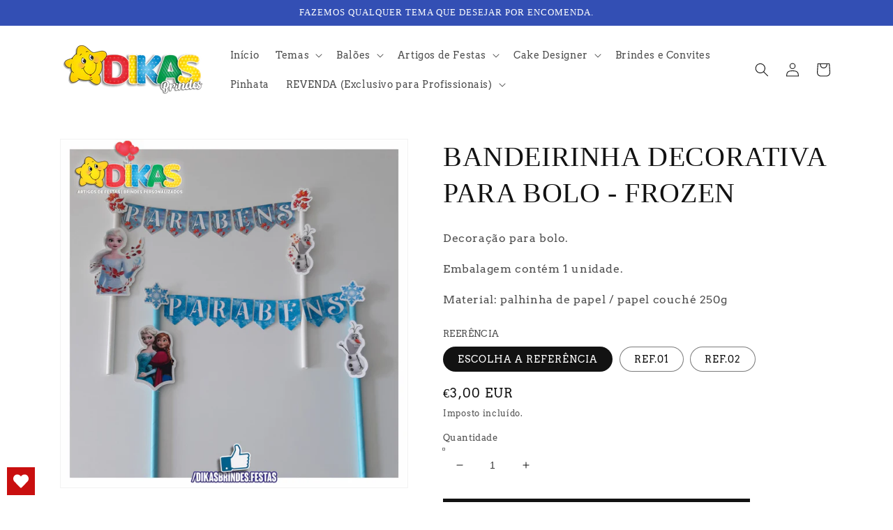

--- FILE ---
content_type: text/html; charset=utf-8
request_url: https://dikasbrindes.com/products/bandeirinha-decorativa-para-bolo-frozen
body_size: 101123
content:
<!doctype html>
<html class="no-js" lang="pt-PT">
  <head>
    <meta charset="utf-8">
    <meta http-equiv="X-UA-Compatible" content="IE=edge">
    <meta name="viewport" content="width=device-width,initial-scale=1">
    <meta name="theme-color" content="">
    <link rel="canonical" href="https://dikasbrindes.com/products/bandeirinha-decorativa-para-bolo-frozen">
    <link rel="preconnect" href="https://cdn.shopify.com" crossorigin><link rel="preconnect" href="https://fonts.shopifycdn.com" crossorigin><title>
      BANDEIRINHA DECORATIVA PARA BOLO - FROZEN
 &ndash; dikasbrindes</title>

    
      <meta name="description" content="Decoração para bolo. Embalagem contém 1 unidade. Material: palhinha de papel / papel couché 250g">
    

    

<meta property="og:site_name" content="dikasbrindes">
<meta property="og:url" content="https://dikasbrindes.com/products/bandeirinha-decorativa-para-bolo-frozen">
<meta property="og:title" content="BANDEIRINHA DECORATIVA PARA BOLO - FROZEN">
<meta property="og:type" content="product">
<meta property="og:description" content="Decoração para bolo. Embalagem contém 1 unidade. Material: palhinha de papel / papel couché 250g"><meta property="og:image" content="http://dikasbrindes.com/cdn/shop/products/BDB_froz-models.jpg?v=1667242973">
  <meta property="og:image:secure_url" content="https://dikasbrindes.com/cdn/shop/products/BDB_froz-models.jpg?v=1667242973">
  <meta property="og:image:width" content="1702">
  <meta property="og:image:height" content="1702"><meta property="og:price:amount" content="3,00">
  <meta property="og:price:currency" content="EUR"><meta name="twitter:card" content="summary_large_image">
<meta name="twitter:title" content="BANDEIRINHA DECORATIVA PARA BOLO - FROZEN">
<meta name="twitter:description" content="Decoração para bolo. Embalagem contém 1 unidade. Material: palhinha de papel / papel couché 250g">


    <script src="//dikasbrindes.com/cdn/shop/t/1/assets/global.js?v=138967679220690932761646217893" defer="defer"></script>
    <script>window.performance && window.performance.mark && window.performance.mark('shopify.content_for_header.start');</script><meta name="facebook-domain-verification" content="qou5w9hw2uzvlofpi5s2uirg2m7kku">
<meta id="shopify-digital-wallet" name="shopify-digital-wallet" content="/61315383491/digital_wallets/dialog">
<link rel="alternate" type="application/json+oembed" href="https://dikasbrindes.com/products/bandeirinha-decorativa-para-bolo-frozen.oembed">
<script async="async" src="/checkouts/internal/preloads.js?locale=pt-PT"></script>
<script id="shopify-features" type="application/json">{"accessToken":"52828691625ccf8a16b3c5483f4157c1","betas":["rich-media-storefront-analytics"],"domain":"dikasbrindes.com","predictiveSearch":true,"shopId":61315383491,"locale":"pt-pt"}</script>
<script>var Shopify = Shopify || {};
Shopify.shop = "dikasbrindes.myshopify.com";
Shopify.locale = "pt-PT";
Shopify.currency = {"active":"EUR","rate":"1.0"};
Shopify.country = "PT";
Shopify.theme = {"name":"Dawn","id":129192362179,"schema_name":"Dawn","schema_version":"3.0.0","theme_store_id":887,"role":"main"};
Shopify.theme.handle = "null";
Shopify.theme.style = {"id":null,"handle":null};
Shopify.cdnHost = "dikasbrindes.com/cdn";
Shopify.routes = Shopify.routes || {};
Shopify.routes.root = "/";</script>
<script type="module">!function(o){(o.Shopify=o.Shopify||{}).modules=!0}(window);</script>
<script>!function(o){function n(){var o=[];function n(){o.push(Array.prototype.slice.apply(arguments))}return n.q=o,n}var t=o.Shopify=o.Shopify||{};t.loadFeatures=n(),t.autoloadFeatures=n()}(window);</script>
<script id="shop-js-analytics" type="application/json">{"pageType":"product"}</script>
<script defer="defer" async type="module" src="//dikasbrindes.com/cdn/shopifycloud/shop-js/modules/v2/client.init-shop-cart-sync_DbS2w7MO.pt-PT.esm.js"></script>
<script defer="defer" async type="module" src="//dikasbrindes.com/cdn/shopifycloud/shop-js/modules/v2/chunk.common_BMdSuj6q.esm.js"></script>
<script type="module">
  await import("//dikasbrindes.com/cdn/shopifycloud/shop-js/modules/v2/client.init-shop-cart-sync_DbS2w7MO.pt-PT.esm.js");
await import("//dikasbrindes.com/cdn/shopifycloud/shop-js/modules/v2/chunk.common_BMdSuj6q.esm.js");

  window.Shopify.SignInWithShop?.initShopCartSync?.({"fedCMEnabled":true,"windoidEnabled":true});

</script>
<script>(function() {
  var isLoaded = false;
  function asyncLoad() {
    if (isLoaded) return;
    isLoaded = true;
    var urls = ["https:\/\/wishlisthero-assets.revampco.com\/store-front\/bundle2.js?shop=dikasbrindes.myshopify.com","https:\/\/getbutton.io\/shopify\/widget\/61315383491.js?v=1650364312\u0026shop=dikasbrindes.myshopify.com","https:\/\/cdn.s3.pop-convert.com\/pcjs.production.min.js?unique_id=dikasbrindes.myshopify.com\u0026shop=dikasbrindes.myshopify.com","https:\/\/script.pop-convert.com\/new-micro\/production.pc.min.js?unique_id=dikasbrindes.myshopify.com\u0026shop=dikasbrindes.myshopify.com"];
    for (var i = 0; i < urls.length; i++) {
      var s = document.createElement('script');
      s.type = 'text/javascript';
      s.async = true;
      s.src = urls[i];
      var x = document.getElementsByTagName('script')[0];
      x.parentNode.insertBefore(s, x);
    }
  };
  if(window.attachEvent) {
    window.attachEvent('onload', asyncLoad);
  } else {
    window.addEventListener('load', asyncLoad, false);
  }
})();</script>
<script id="__st">var __st={"a":61315383491,"offset":0,"reqid":"01055e34-1691-4970-b942-ea961444ec78-1767989140","pageurl":"dikasbrindes.com\/products\/bandeirinha-decorativa-para-bolo-frozen","u":"fafaf05885d8","p":"product","rtyp":"product","rid":7473308041411};</script>
<script>window.ShopifyPaypalV4VisibilityTracking = true;</script>
<script id="captcha-bootstrap">!function(){'use strict';const t='contact',e='account',n='new_comment',o=[[t,t],['blogs',n],['comments',n],[t,'customer']],c=[[e,'customer_login'],[e,'guest_login'],[e,'recover_customer_password'],[e,'create_customer']],r=t=>t.map((([t,e])=>`form[action*='/${t}']:not([data-nocaptcha='true']) input[name='form_type'][value='${e}']`)).join(','),a=t=>()=>t?[...document.querySelectorAll(t)].map((t=>t.form)):[];function s(){const t=[...o],e=r(t);return a(e)}const i='password',u='form_key',d=['recaptcha-v3-token','g-recaptcha-response','h-captcha-response',i],f=()=>{try{return window.sessionStorage}catch{return}},m='__shopify_v',_=t=>t.elements[u];function p(t,e,n=!1){try{const o=window.sessionStorage,c=JSON.parse(o.getItem(e)),{data:r}=function(t){const{data:e,action:n}=t;return t[m]||n?{data:e,action:n}:{data:t,action:n}}(c);for(const[e,n]of Object.entries(r))t.elements[e]&&(t.elements[e].value=n);n&&o.removeItem(e)}catch(o){console.error('form repopulation failed',{error:o})}}const l='form_type',E='cptcha';function T(t){t.dataset[E]=!0}const w=window,h=w.document,L='Shopify',v='ce_forms',y='captcha';let A=!1;((t,e)=>{const n=(g='f06e6c50-85a8-45c8-87d0-21a2b65856fe',I='https://cdn.shopify.com/shopifycloud/storefront-forms-hcaptcha/ce_storefront_forms_captcha_hcaptcha.v1.5.2.iife.js',D={infoText:'Protegido por hCaptcha',privacyText:'Privacidade',termsText:'Termos'},(t,e,n)=>{const o=w[L][v],c=o.bindForm;if(c)return c(t,g,e,D).then(n);var r;o.q.push([[t,g,e,D],n]),r=I,A||(h.body.append(Object.assign(h.createElement('script'),{id:'captcha-provider',async:!0,src:r})),A=!0)});var g,I,D;w[L]=w[L]||{},w[L][v]=w[L][v]||{},w[L][v].q=[],w[L][y]=w[L][y]||{},w[L][y].protect=function(t,e){n(t,void 0,e),T(t)},Object.freeze(w[L][y]),function(t,e,n,w,h,L){const[v,y,A,g]=function(t,e,n){const i=e?o:[],u=t?c:[],d=[...i,...u],f=r(d),m=r(i),_=r(d.filter((([t,e])=>n.includes(e))));return[a(f),a(m),a(_),s()]}(w,h,L),I=t=>{const e=t.target;return e instanceof HTMLFormElement?e:e&&e.form},D=t=>v().includes(t);t.addEventListener('submit',(t=>{const e=I(t);if(!e)return;const n=D(e)&&!e.dataset.hcaptchaBound&&!e.dataset.recaptchaBound,o=_(e),c=g().includes(e)&&(!o||!o.value);(n||c)&&t.preventDefault(),c&&!n&&(function(t){try{if(!f())return;!function(t){const e=f();if(!e)return;const n=_(t);if(!n)return;const o=n.value;o&&e.removeItem(o)}(t);const e=Array.from(Array(32),(()=>Math.random().toString(36)[2])).join('');!function(t,e){_(t)||t.append(Object.assign(document.createElement('input'),{type:'hidden',name:u})),t.elements[u].value=e}(t,e),function(t,e){const n=f();if(!n)return;const o=[...t.querySelectorAll(`input[type='${i}']`)].map((({name:t})=>t)),c=[...d,...o],r={};for(const[a,s]of new FormData(t).entries())c.includes(a)||(r[a]=s);n.setItem(e,JSON.stringify({[m]:1,action:t.action,data:r}))}(t,e)}catch(e){console.error('failed to persist form',e)}}(e),e.submit())}));const S=(t,e)=>{t&&!t.dataset[E]&&(n(t,e.some((e=>e===t))),T(t))};for(const o of['focusin','change'])t.addEventListener(o,(t=>{const e=I(t);D(e)&&S(e,y())}));const B=e.get('form_key'),M=e.get(l),P=B&&M;t.addEventListener('DOMContentLoaded',(()=>{const t=y();if(P)for(const e of t)e.elements[l].value===M&&p(e,B);[...new Set([...A(),...v().filter((t=>'true'===t.dataset.shopifyCaptcha))])].forEach((e=>S(e,t)))}))}(h,new URLSearchParams(w.location.search),n,t,e,['guest_login'])})(!0,!0)}();</script>
<script integrity="sha256-4kQ18oKyAcykRKYeNunJcIwy7WH5gtpwJnB7kiuLZ1E=" data-source-attribution="shopify.loadfeatures" defer="defer" src="//dikasbrindes.com/cdn/shopifycloud/storefront/assets/storefront/load_feature-a0a9edcb.js" crossorigin="anonymous"></script>
<script data-source-attribution="shopify.dynamic_checkout.dynamic.init">var Shopify=Shopify||{};Shopify.PaymentButton=Shopify.PaymentButton||{isStorefrontPortableWallets:!0,init:function(){window.Shopify.PaymentButton.init=function(){};var t=document.createElement("script");t.src="https://dikasbrindes.com/cdn/shopifycloud/portable-wallets/latest/portable-wallets.pt-pt.js",t.type="module",document.head.appendChild(t)}};
</script>
<script data-source-attribution="shopify.dynamic_checkout.buyer_consent">
  function portableWalletsHideBuyerConsent(e){var t=document.getElementById("shopify-buyer-consent"),n=document.getElementById("shopify-subscription-policy-button");t&&n&&(t.classList.add("hidden"),t.setAttribute("aria-hidden","true"),n.removeEventListener("click",e))}function portableWalletsShowBuyerConsent(e){var t=document.getElementById("shopify-buyer-consent"),n=document.getElementById("shopify-subscription-policy-button");t&&n&&(t.classList.remove("hidden"),t.removeAttribute("aria-hidden"),n.addEventListener("click",e))}window.Shopify?.PaymentButton&&(window.Shopify.PaymentButton.hideBuyerConsent=portableWalletsHideBuyerConsent,window.Shopify.PaymentButton.showBuyerConsent=portableWalletsShowBuyerConsent);
</script>
<script data-source-attribution="shopify.dynamic_checkout.cart.bootstrap">document.addEventListener("DOMContentLoaded",(function(){function t(){return document.querySelector("shopify-accelerated-checkout-cart, shopify-accelerated-checkout")}if(t())Shopify.PaymentButton.init();else{new MutationObserver((function(e,n){t()&&(Shopify.PaymentButton.init(),n.disconnect())})).observe(document.body,{childList:!0,subtree:!0})}}));
</script>
<script id="sections-script" data-sections="main-product,product-recommendations,header,footer" defer="defer" src="//dikasbrindes.com/cdn/shop/t/1/compiled_assets/scripts.js?1535"></script>
<script>window.performance && window.performance.mark && window.performance.mark('shopify.content_for_header.end');</script>


    <style data-shopify>
      @font-face {
  font-family: Arvo;
  font-weight: 400;
  font-style: normal;
  font-display: swap;
  src: url("//dikasbrindes.com/cdn/fonts/arvo/arvo_n4.cf5897c91bef7f76bce9d45a5025155aa004d2c7.woff2") format("woff2"),
       url("//dikasbrindes.com/cdn/fonts/arvo/arvo_n4.1700444de931e038b31bac25071cca458ea16547.woff") format("woff");
}

      @font-face {
  font-family: Arvo;
  font-weight: 700;
  font-style: normal;
  font-display: swap;
  src: url("//dikasbrindes.com/cdn/fonts/arvo/arvo_n7.8f3c956fdc29536848b99e4058bb94c0bc6ff549.woff2") format("woff2"),
       url("//dikasbrindes.com/cdn/fonts/arvo/arvo_n7.47184f58e3525193269c42cd7e67b9778a00317a.woff") format("woff");
}

      @font-face {
  font-family: Arvo;
  font-weight: 400;
  font-style: italic;
  font-display: swap;
  src: url("//dikasbrindes.com/cdn/fonts/arvo/arvo_i4.d8127b51e6cc2b3be203c5afba45a1844d95ceb5.woff2") format("woff2"),
       url("//dikasbrindes.com/cdn/fonts/arvo/arvo_i4.4be28d65a96908a2cecf22de59a141ec7337fa89.woff") format("woff");
}

      @font-face {
  font-family: Arvo;
  font-weight: 700;
  font-style: italic;
  font-display: swap;
  src: url("//dikasbrindes.com/cdn/fonts/arvo/arvo_i7.a73955a3590c79e1cab6b631a00eae6de44d08f9.woff2") format("woff2"),
       url("//dikasbrindes.com/cdn/fonts/arvo/arvo_i7.cc1c0f2d70931ac3bcbb67c2f96e807a26f9adaf.woff") format("woff");
}

      

      :root {
        --font-body-family: Arvo, serif;
        --font-body-style: normal;
        --font-body-weight: 400;

        --font-heading-family: "New York", Iowan Old Style, Apple Garamond, Baskerville, Times New Roman, Droid Serif, Times, Source Serif Pro, serif, Apple Color Emoji, Segoe UI Emoji, Segoe UI Symbol;
        --font-heading-style: normal;
        --font-heading-weight: 400;

        --font-body-scale: 1.0;
        --font-heading-scale: 1.0;

        --color-base-text: 18, 18, 18;
        --color-shadow: 18, 18, 18;
        --color-base-background-1: 255, 255, 255;
        --color-base-background-2: 243, 243, 243;
        --color-base-solid-button-labels: 255, 255, 255;
        --color-base-outline-button-labels: 18, 18, 18;
        --color-base-accent-1: 18, 18, 18;
        --color-base-accent-2: 51, 79, 180;
        --payment-terms-background-color: #FFFFFF;

        --gradient-base-background-1: #FFFFFF;
        --gradient-base-background-2: #F3F3F3;
        --gradient-base-accent-1: #121212;
        --gradient-base-accent-2: #334FB4;

        --media-padding: px;
        --media-border-opacity: 0.05;
        --media-border-width: 1px;
        --media-radius: 0px;
        --media-shadow-opacity: 0.0;
        --media-shadow-horizontal-offset: 0px;
        --media-shadow-vertical-offset: 0px;
        --media-shadow-blur-radius: 0px;

        --page-width: 120rem;
        --page-width-margin: 0rem;

        --card-image-padding: 0.0rem;
        --card-corner-radius: 0.0rem;
        --card-text-alignment: left;
        --card-border-width: 0.0rem;
        --card-border-opacity: 0.0;
        --card-shadow-opacity: 0.1;
        --card-shadow-horizontal-offset: 0.0rem;
        --card-shadow-vertical-offset: 0.0rem;
        --card-shadow-blur-radius: 0.0rem;

        --badge-corner-radius: 4.0rem;

        --popup-border-width: 2px;
        --popup-border-opacity: 0.1;
        --popup-corner-radius: 0px;
        --popup-shadow-opacity: 0.0;
        --popup-shadow-horizontal-offset: 0px;
        --popup-shadow-vertical-offset: 0px;
        --popup-shadow-blur-radius: 0px;

        --drawer-border-width: 1px;
        --drawer-border-opacity: 0.1;
        --drawer-shadow-opacity: 0.0;
        --drawer-shadow-horizontal-offset: 0px;
        --drawer-shadow-vertical-offset: 0px;
        --drawer-shadow-blur-radius: 0px;

        --spacing-sections-desktop: 0px;
        --spacing-sections-mobile: 0px;

        --grid-desktop-vertical-spacing: 8px;
        --grid-desktop-horizontal-spacing: 8px;
        --grid-mobile-vertical-spacing: 4px;
        --grid-mobile-horizontal-spacing: 4px;

        --text-boxes-border-opacity: 0.0;
        --text-boxes-border-width: 0px;
        --text-boxes-radius: 0px;
        --text-boxes-shadow-opacity: 0.0;
        --text-boxes-shadow-horizontal-offset: 0px;
        --text-boxes-shadow-vertical-offset: 0px;
        --text-boxes-shadow-blur-radius: 0px;

        --buttons-radius: 0px;
        --buttons-radius-outset: 0px;
        --buttons-border-width: 1px;
        --buttons-border-opacity: 1.0;
        --buttons-shadow-opacity: 0.0;
        --buttons-shadow-horizontal-offset: 0px;
        --buttons-shadow-vertical-offset: 0px;
        --buttons-shadow-blur-radius: 0px;
        --buttons-border-offset: 0px;

        --inputs-radius: 0px;
        --inputs-border-width: 1px;
        --inputs-border-opacity: 0.55;
        --inputs-shadow-opacity: 0.0;
        --inputs-shadow-horizontal-offset: 0px;
        --inputs-margin-offset: 0px;
        --inputs-shadow-vertical-offset: 0px;
        --inputs-shadow-blur-radius: 0px;
        --inputs-radius-outset: 0px;

        --variant-pills-radius: 40px;
        --variant-pills-border-width: 1px;
        --variant-pills-border-opacity: 0.55;
        --variant-pills-shadow-opacity: 0.0;
        --variant-pills-shadow-horizontal-offset: 0px;
        --variant-pills-shadow-vertical-offset: 0px;
        --variant-pills-shadow-blur-radius: 0px;
      }

      *,
      *::before,
      *::after {
        box-sizing: inherit;
      }

      html {
        box-sizing: border-box;
        font-size: calc(var(--font-body-scale) * 62.5%);
        height: 100%;
      }

      body {
        display: grid;
        grid-template-rows: auto auto 1fr auto;
        grid-template-columns: 100%;
        min-height: 100%;
        margin: 0;
        font-size: 1.5rem;
        letter-spacing: 0.06rem;
        line-height: calc(1 + 0.8 / var(--font-body-scale));
        font-family: var(--font-body-family);
        font-style: var(--font-body-style);
        font-weight: var(--font-body-weight);
      }

      @media screen and (min-width: 750px) {
        body {
          font-size: 1.6rem;
        }
      }
    </style>

    <link href="//dikasbrindes.com/cdn/shop/t/1/assets/base.css?v=39440664952427654091646217907" rel="stylesheet" type="text/css" media="all" />
<link rel="preload" as="font" href="//dikasbrindes.com/cdn/fonts/arvo/arvo_n4.cf5897c91bef7f76bce9d45a5025155aa004d2c7.woff2" type="font/woff2" crossorigin><link rel="stylesheet" href="//dikasbrindes.com/cdn/shop/t/1/assets/component-predictive-search.css?v=165644661289088488651646217890" media="print" onload="this.media='all'"><script>document.documentElement.className = document.documentElement.className.replace('no-js', 'js');
    if (Shopify.designMode) {
      document.documentElement.classList.add('shopify-design-mode');
    }
    </script>
  
<!-- Font icon for header icons -->
<link href="https://wishlisthero-assets.revampco.com/safe-icons/css/wishlisthero-icons.css" rel="stylesheet"/>
<!-- Style for floating buttons and others -->
<style type="text/css">
    .wishlisthero-floating {
        position: absolute;
          left: auto;
        right: 10px !important; 
        top: 5px;
        z-index: 2;
        border-radius: 100%;
    }
.MuiLink-underlineHover .MuiCardMedia-root{
display:block;

}
#wishlist-hero-add-notification .MuiCardContent-root div{
display:block;
}

 @media(min-width:1300px){
   .product-item__link.product-item__image--margins .wishlisthero-floating{
         left: 50% !important; margin-left: -295px;  
 }
}
    .wishlisthero-floating:hover {
        background-color: rgba(0, 0, 0, 0.05);
    }

    .wishlisthero-floating button {
        font-size: 20px !important;
        width: 40px !important;
        padding: 0.125em 0 0 !important;
    }
.MuiTypography-body2 ,.MuiTypography-body1 ,.MuiTypography-caption ,.MuiTypography-button ,.MuiTypography-h1 ,.MuiTypography-h2 ,.MuiTypography-h3 ,.MuiTypography-h4 ,.MuiTypography-h5 ,.MuiTypography-h6 ,.MuiTypography-subtitle1 ,.MuiTypography-subtitle2 ,.MuiTypography-overline , MuiButton-root{
     font-family: inherit !important; /*Roboto, Helvetica, Arial, sans-serif;*/
}
.MuiTypography-h1 , .MuiTypography-h2 , .MuiTypography-h3 , .MuiTypography-h4 , .MuiTypography-h5 , .MuiTypography-h6 , .MuiButton-root, .MuiCardHeader-title a{
     font-family: ,  !important;
}

    /****************************************************************************************/
    /* For some theme shared view need some spacing */
    /*
    #wishlist-hero-shared-list-view {
  margin-top: 15px;
  margin-bottom: 15px;
}
#wishlist-hero-shared-list-view h1 {
  padding-left: 5px;
}
*/

#wishlisthero-product-page-button-container {
  padding-top: 10px;
}
    /****************************************************************************************/
    /* #wishlisthero-product-page-button-container button {
  padding-left: 1px !important;
} */
    /****************************************************************************************/
    /* Customize the indicator when wishlist has items AND the normal indicator not working */
    .site-header__icon span.wishlist-hero-items-count {
  position: absolute;


  width: 1.7rem;
  height: 1.7rem;
}
    .site-header__icon span.wishlist-hero-items-count.wishlist-hero-items-count-exists {
  display: flex !important;
}
.wishlist-hero-header-icon i.wlh-Icon{
   padding-bottom:inherit !important; 
}/*@media screen and (max-width: 749px) {
.site-header__icon span.wishlist-hero-items-count {

right: -2px;
top: -4.5px;
}
}*/
</style>
<script>window.wishlisthero_cartDotClasses=['wishlist-hero-items-count-text-plain','cart-count-bubble'];</script>
<script>window.wishlisthero_buttonProdPageClasses=['btn product__form--add-to-cart', 'btn','btn--secondary-accent', 'button button--full-width product-form__buttons'];</script>
<script>window.wishlisthero_buttonProdPageFontSize='auto';</script> <script type='text/javascript'>try{
   window.WishListHero_setting = {"ButtonColor":"rgba(201, 15, 15, 1)","IconColor":"rgba(255, 255, 255, 1)","IconType":"Heart","ButtonTextBeforeAdding":"ADICIONAR AOS FAVORITOS","ButtonTextAfterAdding":"ADICIONADO AOS FAVORITOS","AnimationAfterAddition":"Blink","ButtonTextAddToCart":"ADICIONAR AO CARRINHO","ButtonTextOutOfStock":"ESGOTADO","ButtonTextAddAllToCart":"ADICIONAR TODOS AO CARRINHO","ButtonTextRemoveAllToCart":"REMOVER TODOS DOS FAVORITOS","AddedProductNotificationText":"Produto adicionado aos Favoritos","AddedProductToCartNotificationText":"Produto adicionado ao carrinho com sucesso","ViewCartLinkText":"Ver Lista","SharePopup_TitleText":"Partilhar Meus Favoritos","SharePopup_shareBtnText":"Partilhar ","SharePopup_shareHederText":"Partilhar nas redes sociais","SharePopup_shareCopyText":"Ou copiar link dos Favoritos para partilha","SharePopup_shareCancelBtnText":"cancelar","SharePopup_shareCopyBtnText":"Copiar","SendEMailPopup_BtnText":"Enviar email","SendEMailPopup_FromText":"De Nome","SendEMailPopup_ToText":"Para email","SendEMailPopup_BodyText":"Corpo de email","SendEMailPopup_SendBtnText":"Enviar","SendEMailPopup_TitleText":"Enviar Meus Favoritos por Email","AddProductMessageText":"Tem a certeza que quer adicionar todos os itens ao carrinho ?","RemoveProductMessageText":"Tem a certeza que quer remover este item dos seus favoritos ?","RemoveAllProductMessageText":"Tem a certeza remover todos os itens dos seus favoritos?","RemovedProductNotificationText":"Produto removido dos favoritos com successo","AddAllOutOfStockProductNotificationText":"Parece que houve um problema ao adicionar produtos para o carrinho, por favor tente mais tarde","RemovePopupOkText":"ok","RemovePopup_HeaderText":"Tem a certeza?","ViewWishlistText":"Ver Favoritos","EmptyWishlistText":"Não há itens nos Favoritos","BuyNowButtonText":"Comprar agora","BuyNowButtonColor":"rgb(144, 86, 162)","BuyNowTextButtonColor":"rgb(255, 255, 255)","Wishlist_Title":"FAVORITOS","WishlistHeaderTitleAlignment":"Right","WishlistProductImageSize":"Normal","PriceColor":"rgba(231, 20, 29, 1)","HeaderFontSize":"30","PriceFontSize":"18","ProductNameFontSize":"16","LaunchPointType":"floating_point","DisplayWishlistAs":"popup_window","DisplayButtonAs":"text_with_icon","PopupSize":"md","HideAddToCartButton":false,"NoRedirectAfterAddToCart":false,"DisableGuestCustomer":false,"LoginPopupContent":"Por favor fazer login para gravar os seus favoritos nos dispositivos ","LoginPopupLoginBtnText":"Login","LoginPopupContentFontSize":"20","NotificationPopupPosition":"right","WishlistButtonTextColor":"rgba(255, 255, 255, 1)","EnableRemoveFromWishlistAfterAddButtonText":"REMOVER ","_id":"625e8572c2a0e71f8fd01e55","EnableCollection":false,"EnableShare":true,"RemovePowerBy":false,"EnableFBPixel":false,"DisapleApp":false,"FloatPointPossition":"bottom_left","HeartStateToggle":true,"HeaderMenuItemsIndicator":true,"EnableRemoveFromWishlistAfterAdd":true,"Shop":"dikasbrindes.myshopify.com","shop":"dikasbrindes.myshopify.com","Status":"Active","Plan":"FREE"};  
  }catch(e){ console.error('Error loading config',e); } </script>
  
<script>
  $(document).ready(function(){
    var $returnTo = $('<input type="hidden" name="return_to" value="/cart" />');
    if ($('#RegisterForm').length > 0){ //if registration form
      $returnTo.insertBefore($('#create_customer input[type="submit"]')); // add return_to input
    } else if ($('#g-recaptcha').length){ //if captcha form
       $returnTo.insertBefore($('.shopify-challenge__container input[type="submit"]'));
    }
    var cu = $("[name=checkout_url");
   
    if(typeof cu[0] != "undefined"){
      cu[0].value = "/cart";
    }  
  });
</script>   



<!-- BEGIN app block: shopify://apps/wishlist-hero/blocks/app-embed/a9a5079b-59e8-47cb-b659-ecf1c60b9b72 -->


  <script type="application/json" id="WH-ProductJson-product-template">
    {"id":7473308041411,"title":"BANDEIRINHA DECORATIVA PARA BOLO - FROZEN","handle":"bandeirinha-decorativa-para-bolo-frozen","description":"\u003cp data-mce-fragment=\"1\"\u003eDecoração para bolo.\u003c\/p\u003e\n\u003cp data-mce-fragment=\"1\"\u003eEmbalagem contém 1 unidade.\u003c\/p\u003e\n\u003cp data-mce-fragment=\"1\"\u003eMaterial: palhinha de papel \/ papel couché 250g\u003c\/p\u003e","published_at":"2022-10-31T19:02:38+00:00","created_at":"2022-10-31T19:02:39+00:00","vendor":"dikasbrindes","type":"FROZEN","tags":["BANDEIRA","BANDEIRINHA","BANDEIROLA","BOLO","DECORAÇÃO","ENFEITE","FELIZ ANIVERSÁRIO","FROZEN","PARABÉNS","TOPO","TOPPER"],"price":300,"price_min":300,"price_max":300,"available":true,"price_varies":false,"compare_at_price":null,"compare_at_price_min":0,"compare_at_price_max":0,"compare_at_price_varies":false,"variants":[{"id":42214949978307,"title":"ESCOLHA A REFERÊNCIA","option1":"ESCOLHA A REFERÊNCIA","option2":null,"option3":null,"sku":"DI_PARAB_BOLO-FROZEN","requires_shipping":true,"taxable":true,"featured_image":{"id":39791962587331,"product_id":7473308041411,"position":1,"created_at":"2022-10-31T19:02:52+00:00","updated_at":"2022-10-31T19:02:53+00:00","alt":null,"width":1702,"height":1702,"src":"\/\/dikasbrindes.com\/cdn\/shop\/products\/BDB_froz-models.jpg?v=1667242973","variant_ids":[42214949978307]},"available":true,"name":"BANDEIRINHA DECORATIVA PARA BOLO - FROZEN - ESCOLHA A REFERÊNCIA","public_title":"ESCOLHA A REFERÊNCIA","options":["ESCOLHA A REFERÊNCIA"],"price":300,"weight":40,"compare_at_price":null,"inventory_management":"shopify","barcode":"","featured_media":{"alt":null,"id":32113910055107,"position":1,"preview_image":{"aspect_ratio":1.0,"height":1702,"width":1702,"src":"\/\/dikasbrindes.com\/cdn\/shop\/products\/BDB_froz-models.jpg?v=1667242973"}},"requires_selling_plan":false,"selling_plan_allocations":[]},{"id":42214950011075,"title":"REF.01","option1":"REF.01","option2":null,"option3":null,"sku":"DI_PARAB_BOLO-FROZEN-2","requires_shipping":true,"taxable":true,"featured_image":{"id":39791962652867,"product_id":7473308041411,"position":2,"created_at":"2022-10-31T19:03:03+00:00","updated_at":"2022-10-31T19:03:04+00:00","alt":null,"width":1702,"height":1702,"src":"\/\/dikasbrindes.com\/cdn\/shop\/products\/BDB_froz1.jpg?v=1667242984","variant_ids":[42214950011075]},"available":true,"name":"BANDEIRINHA DECORATIVA PARA BOLO - FROZEN - REF.01","public_title":"REF.01","options":["REF.01"],"price":300,"weight":40,"compare_at_price":null,"inventory_management":"shopify","barcode":"","featured_media":{"alt":null,"id":32113910120643,"position":2,"preview_image":{"aspect_ratio":1.0,"height":1702,"width":1702,"src":"\/\/dikasbrindes.com\/cdn\/shop\/products\/BDB_froz1.jpg?v=1667242984"}},"requires_selling_plan":false,"selling_plan_allocations":[]},{"id":42214950043843,"title":"REF.02","option1":"REF.02","option2":null,"option3":null,"sku":"DI_PARAB_BOLO-FROZEN-2","requires_shipping":true,"taxable":true,"featured_image":{"id":39791962685635,"product_id":7473308041411,"position":3,"created_at":"2022-10-31T19:03:13+00:00","updated_at":"2022-10-31T19:03:14+00:00","alt":null,"width":1702,"height":1702,"src":"\/\/dikasbrindes.com\/cdn\/shop\/products\/BDB_froz2.jpg?v=1667242994","variant_ids":[42214950043843]},"available":true,"name":"BANDEIRINHA DECORATIVA PARA BOLO - FROZEN - REF.02","public_title":"REF.02","options":["REF.02"],"price":300,"weight":40,"compare_at_price":null,"inventory_management":"shopify","barcode":"","featured_media":{"alt":null,"id":32113910153411,"position":3,"preview_image":{"aspect_ratio":1.0,"height":1702,"width":1702,"src":"\/\/dikasbrindes.com\/cdn\/shop\/products\/BDB_froz2.jpg?v=1667242994"}},"requires_selling_plan":false,"selling_plan_allocations":[]}],"images":["\/\/dikasbrindes.com\/cdn\/shop\/products\/BDB_froz-models.jpg?v=1667242973","\/\/dikasbrindes.com\/cdn\/shop\/products\/BDB_froz1.jpg?v=1667242984","\/\/dikasbrindes.com\/cdn\/shop\/products\/BDB_froz2.jpg?v=1667242994"],"featured_image":"\/\/dikasbrindes.com\/cdn\/shop\/products\/BDB_froz-models.jpg?v=1667242973","options":["REERÊNCIA"],"media":[{"alt":null,"id":32113910055107,"position":1,"preview_image":{"aspect_ratio":1.0,"height":1702,"width":1702,"src":"\/\/dikasbrindes.com\/cdn\/shop\/products\/BDB_froz-models.jpg?v=1667242973"},"aspect_ratio":1.0,"height":1702,"media_type":"image","src":"\/\/dikasbrindes.com\/cdn\/shop\/products\/BDB_froz-models.jpg?v=1667242973","width":1702},{"alt":null,"id":32113910120643,"position":2,"preview_image":{"aspect_ratio":1.0,"height":1702,"width":1702,"src":"\/\/dikasbrindes.com\/cdn\/shop\/products\/BDB_froz1.jpg?v=1667242984"},"aspect_ratio":1.0,"height":1702,"media_type":"image","src":"\/\/dikasbrindes.com\/cdn\/shop\/products\/BDB_froz1.jpg?v=1667242984","width":1702},{"alt":null,"id":32113910153411,"position":3,"preview_image":{"aspect_ratio":1.0,"height":1702,"width":1702,"src":"\/\/dikasbrindes.com\/cdn\/shop\/products\/BDB_froz2.jpg?v=1667242994"},"aspect_ratio":1.0,"height":1702,"media_type":"image","src":"\/\/dikasbrindes.com\/cdn\/shop\/products\/BDB_froz2.jpg?v=1667242994","width":1702}],"requires_selling_plan":false,"selling_plan_groups":[],"content":"\u003cp data-mce-fragment=\"1\"\u003eDecoração para bolo.\u003c\/p\u003e\n\u003cp data-mce-fragment=\"1\"\u003eEmbalagem contém 1 unidade.\u003c\/p\u003e\n\u003cp data-mce-fragment=\"1\"\u003eMaterial: palhinha de papel \/ papel couché 250g\u003c\/p\u003e"}
  </script>

<script type="text/javascript">
  
    window.wishlisthero_buttonProdPageClasses = [];
  
  
    window.wishlisthero_cartDotClasses = [];
  
</script>
<!-- BEGIN app snippet: extraStyles -->

<style>
  .wishlisthero-floating {
    position: absolute;
    top: 5px;
    z-index: 21;
    border-radius: 100%;
    width: fit-content;
    right: 5px;
    left: auto;
    &.wlh-left-btn {
      left: 5px !important;
      right: auto !important;
    }
    &.wlh-right-btn {
      right: 5px !important;
      left: auto !important;
    }
    
  }
  @media(min-width:1300px) {
    .product-item__link.product-item__image--margins .wishlisthero-floating, {
      
        left: 50% !important;
        margin-left: -295px;
      
    }
  }
  .MuiTypography-h1,.MuiTypography-h2,.MuiTypography-h3,.MuiTypography-h4,.MuiTypography-h5,.MuiTypography-h6,.MuiButton-root,.MuiCardHeader-title a {
    font-family: ,  !important;
  }
</style>






<!-- END app snippet -->
<!-- BEGIN app snippet: renderAssets -->

  <link rel="preload" href="https://cdn.shopify.com/extensions/019b2111-6a16-70f1-a86c-a562d146b4c1/wishlist-hero-80/assets/default.css" as="style" onload="this.onload=null;this.rel='stylesheet'">
  <noscript><link href="//cdn.shopify.com/extensions/019b2111-6a16-70f1-a86c-a562d146b4c1/wishlist-hero-80/assets/default.css" rel="stylesheet" type="text/css" media="all" /></noscript>
  <script defer src="https://cdn.shopify.com/extensions/019b2111-6a16-70f1-a86c-a562d146b4c1/wishlist-hero-80/assets/default.js"></script>
<!-- END app snippet -->


<script type="text/javascript">
  try{
  
    var scr_bdl_path = "https://cdn.shopify.com/extensions/019b2111-6a16-70f1-a86c-a562d146b4c1/wishlist-hero-80/assets/bundle2.js";
    window._wh_asset_path = scr_bdl_path.substring(0,scr_bdl_path.lastIndexOf("/")) + "/";
  

  }catch(e){ console.log(e)}
  try{

  
    window.WishListHero_setting = {"ButtonColor":"rgba(201, 15, 15, 1)","IconColor":"rgba(255, 255, 255, 1)","IconType":"Heart","ButtonTextBeforeAdding":"ADICIONAR AOS FAVORITOS","ButtonTextAfterAdding":"ADICIONADO AOS FAVORITOS","AnimationAfterAddition":"Blink","ButtonTextAddToCart":"ADICIONAR AO CARRINHO","ButtonTextOutOfStock":"ESGOTADO","ButtonTextAddAllToCart":"ADICIONAR TODOS AO CARRINHO","ButtonTextRemoveAllToCart":"REMOVER TODOS DOS FAVORITOS","AddedProductNotificationText":"Produto adicionado aos Favoritos","AddedProductToCartNotificationText":"Produto adicionado ao carrinho com sucesso","ViewCartLinkText":"Ver Lista","SharePopup_TitleText":"Partilhar Meus Favoritos","SharePopup_shareBtnText":"Partilhar ","SharePopup_shareHederText":"Partilhar nas redes sociais","SharePopup_shareCopyText":"Ou copiar link dos Favoritos para partilha","SharePopup_shareCancelBtnText":"cancelar","SharePopup_shareCopyBtnText":"Copiar","SendEMailPopup_BtnText":"Enviar email","SendEMailPopup_FromText":"De Nome","SendEMailPopup_ToText":"Para email","SendEMailPopup_BodyText":"Corpo de email","SendEMailPopup_SendBtnText":"Enviar","SendEMailPopup_TitleText":"Enviar Meus Favoritos por Email","AddProductMessageText":"Tem a certeza que quer adicionar todos os itens ao carrinho ?","RemoveProductMessageText":"Tem a certeza que quer remover este item dos seus favoritos ?","RemoveAllProductMessageText":"Tem a certeza remover todos os itens dos seus favoritos?","RemovedProductNotificationText":"Produto removido dos favoritos com successo","AddAllOutOfStockProductNotificationText":"Parece que houve um problema ao adicionar produtos para o carrinho, por favor tente mais tarde","RemovePopupOkText":"ok","RemovePopup_HeaderText":"Tem a certeza?","ViewWishlistText":"Ver Favoritos","EmptyWishlistText":"Não há itens nos Favoritos","BuyNowButtonText":"Comprar agora","BuyNowButtonColor":"rgb(144, 86, 162)","BuyNowTextButtonColor":"rgb(255, 255, 255)","Wishlist_Title":"FAVORITOS","WishlistHeaderTitleAlignment":"Right","WishlistProductImageSize":"Normal","PriceColor":"rgba(231, 20, 29, 1)","HeaderFontSize":"30","PriceFontSize":"18","ProductNameFontSize":"16","LaunchPointType":"floating_point","DisplayWishlistAs":"popup_window","DisplayButtonAs":"text_with_icon","PopupSize":"md","HideAddToCartButton":false,"NoRedirectAfterAddToCart":false,"DisableGuestCustomer":false,"LoginPopupContent":"Por favor fazer login para gravar os seus favoritos nos dispositivos ","LoginPopupLoginBtnText":"Login","LoginPopupContentFontSize":"20","NotificationPopupPosition":"right","WishlistButtonTextColor":"rgba(255, 255, 255, 1)","EnableRemoveFromWishlistAfterAddButtonText":"REMOVER ","_id":"625e8572c2a0e71f8fd01e55","EnableCollection":false,"EnableShare":true,"RemovePowerBy":false,"EnableFBPixel":false,"DisapleApp":false,"FloatPointPossition":"bottom_left","HeartStateToggle":true,"HeaderMenuItemsIndicator":true,"EnableRemoveFromWishlistAfterAdd":true,"Shop":"dikasbrindes.myshopify.com","shop":"dikasbrindes.myshopify.com","Status":"Active","Plan":"FREE"};
    if(typeof(window.WishListHero_setting_theme_override) != "undefined"){
                                                                                window.WishListHero_setting = {
                                                                                    ...window.WishListHero_setting,
                                                                                    ...window.WishListHero_setting_theme_override
                                                                                };
                                                                            }
                                                                            // Done

  

  }catch(e){ console.error('Error loading config',e); }
</script>


  <script src="https://cdn.shopify.com/extensions/019b2111-6a16-70f1-a86c-a562d146b4c1/wishlist-hero-80/assets/bundle2.js" defer></script>



<script type="text/javascript">
  if (!window.__wishlistHeroArriveScriptLoaded) {
    window.__wishlistHeroArriveScriptLoaded = true;
    function wh_loadScript(scriptUrl) {
      const script = document.createElement('script'); script.src = scriptUrl;
      document.body.appendChild(script);
      return new Promise((res, rej) => { script.onload = function () { res(); }; script.onerror = function () { rej(); } });
    }
  }
  document.addEventListener("DOMContentLoaded", () => {
      wh_loadScript('https://cdn.shopify.com/extensions/019b2111-6a16-70f1-a86c-a562d146b4c1/wishlist-hero-80/assets/arrive.min.js').then(function () {
          document.arrive('.wishlist-hero-custom-button', function (wishlistButton) {
              var ev = new
                  CustomEvent('wishlist-hero-add-to-custom-element', { detail: wishlistButton }); document.dispatchEvent(ev);
          });
      });
  });
</script>


<!-- BEGIN app snippet: TransArray -->
<script>
  window.WLH_reload_translations = function() {
    let _wlh_res = {};
    if (window.WishListHero_setting && window.WishListHero_setting['ThrdParty_Trans_active']) {

      
        

        window.WishListHero_setting["ButtonTextBeforeAdding"] = "";
        _wlh_res["ButtonTextBeforeAdding"] = "";
        

        window.WishListHero_setting["ButtonTextAfterAdding"] = "";
        _wlh_res["ButtonTextAfterAdding"] = "";
        

        window.WishListHero_setting["ButtonTextAddToCart"] = "";
        _wlh_res["ButtonTextAddToCart"] = "";
        

        window.WishListHero_setting["ButtonTextOutOfStock"] = "";
        _wlh_res["ButtonTextOutOfStock"] = "";
        

        window.WishListHero_setting["ButtonTextAddAllToCart"] = "";
        _wlh_res["ButtonTextAddAllToCart"] = "";
        

        window.WishListHero_setting["ButtonTextRemoveAllToCart"] = "";
        _wlh_res["ButtonTextRemoveAllToCart"] = "";
        

        window.WishListHero_setting["AddedProductNotificationText"] = "";
        _wlh_res["AddedProductNotificationText"] = "";
        

        window.WishListHero_setting["AddedProductToCartNotificationText"] = "";
        _wlh_res["AddedProductToCartNotificationText"] = "";
        

        window.WishListHero_setting["ViewCartLinkText"] = "";
        _wlh_res["ViewCartLinkText"] = "";
        

        window.WishListHero_setting["SharePopup_TitleText"] = "";
        _wlh_res["SharePopup_TitleText"] = "";
        

        window.WishListHero_setting["SharePopup_shareBtnText"] = "";
        _wlh_res["SharePopup_shareBtnText"] = "";
        

        window.WishListHero_setting["SharePopup_shareHederText"] = "";
        _wlh_res["SharePopup_shareHederText"] = "";
        

        window.WishListHero_setting["SharePopup_shareCopyText"] = "";
        _wlh_res["SharePopup_shareCopyText"] = "";
        

        window.WishListHero_setting["SharePopup_shareCancelBtnText"] = "";
        _wlh_res["SharePopup_shareCancelBtnText"] = "";
        

        window.WishListHero_setting["SharePopup_shareCopyBtnText"] = "";
        _wlh_res["SharePopup_shareCopyBtnText"] = "";
        

        window.WishListHero_setting["SendEMailPopup_BtnText"] = "";
        _wlh_res["SendEMailPopup_BtnText"] = "";
        

        window.WishListHero_setting["SendEMailPopup_FromText"] = "";
        _wlh_res["SendEMailPopup_FromText"] = "";
        

        window.WishListHero_setting["SendEMailPopup_ToText"] = "";
        _wlh_res["SendEMailPopup_ToText"] = "";
        

        window.WishListHero_setting["SendEMailPopup_BodyText"] = "";
        _wlh_res["SendEMailPopup_BodyText"] = "";
        

        window.WishListHero_setting["SendEMailPopup_SendBtnText"] = "";
        _wlh_res["SendEMailPopup_SendBtnText"] = "";
        

        window.WishListHero_setting["SendEMailPopup_SendNotificationText"] = "";
        _wlh_res["SendEMailPopup_SendNotificationText"] = "";
        

        window.WishListHero_setting["SendEMailPopup_TitleText"] = "";
        _wlh_res["SendEMailPopup_TitleText"] = "";
        

        window.WishListHero_setting["AddProductMessageText"] = "";
        _wlh_res["AddProductMessageText"] = "";
        

        window.WishListHero_setting["RemoveProductMessageText"] = "";
        _wlh_res["RemoveProductMessageText"] = "";
        

        window.WishListHero_setting["RemoveAllProductMessageText"] = "";
        _wlh_res["RemoveAllProductMessageText"] = "";
        

        window.WishListHero_setting["RemovedProductNotificationText"] = "";
        _wlh_res["RemovedProductNotificationText"] = "";
        

        window.WishListHero_setting["AddAllOutOfStockProductNotificationText"] = "";
        _wlh_res["AddAllOutOfStockProductNotificationText"] = "";
        

        window.WishListHero_setting["RemovePopupOkText"] = "";
        _wlh_res["RemovePopupOkText"] = "";
        

        window.WishListHero_setting["RemovePopup_HeaderText"] = "";
        _wlh_res["RemovePopup_HeaderText"] = "";
        

        window.WishListHero_setting["ViewWishlistText"] = "";
        _wlh_res["ViewWishlistText"] = "";
        

        window.WishListHero_setting["EmptyWishlistText"] = "";
        _wlh_res["EmptyWishlistText"] = "";
        

        window.WishListHero_setting["BuyNowButtonText"] = "";
        _wlh_res["BuyNowButtonText"] = "";
        

        window.WishListHero_setting["Wishlist_Title"] = "";
        _wlh_res["Wishlist_Title"] = "";
        

        window.WishListHero_setting["LoginPopupContent"] = "";
        _wlh_res["LoginPopupContent"] = "";
        

        window.WishListHero_setting["LoginPopupLoginBtnText"] = "";
        _wlh_res["LoginPopupLoginBtnText"] = "";
        

        window.WishListHero_setting["EnableRemoveFromWishlistAfterAddButtonText"] = "";
        _wlh_res["EnableRemoveFromWishlistAfterAddButtonText"] = "";
        

        window.WishListHero_setting["LowStockEmailSubject"] = "";
        _wlh_res["LowStockEmailSubject"] = "";
        

        window.WishListHero_setting["OnSaleEmailSubject"] = "";
        _wlh_res["OnSaleEmailSubject"] = "";
        

        window.WishListHero_setting["SharePopup_shareCopiedText"] = "";
        _wlh_res["SharePopup_shareCopiedText"] = "";
    }
    return _wlh_res;
  }
  window.WLH_reload_translations();
</script><!-- END app snippet -->

<!-- END app block --><!-- BEGIN app block: shopify://apps/klaviyo-email-marketing-sms/blocks/klaviyo-onsite-embed/2632fe16-c075-4321-a88b-50b567f42507 -->












  <script async src="https://static.klaviyo.com/onsite/js/VM68jv/klaviyo.js?company_id=VM68jv"></script>
  <script>!function(){if(!window.klaviyo){window._klOnsite=window._klOnsite||[];try{window.klaviyo=new Proxy({},{get:function(n,i){return"push"===i?function(){var n;(n=window._klOnsite).push.apply(n,arguments)}:function(){for(var n=arguments.length,o=new Array(n),w=0;w<n;w++)o[w]=arguments[w];var t="function"==typeof o[o.length-1]?o.pop():void 0,e=new Promise((function(n){window._klOnsite.push([i].concat(o,[function(i){t&&t(i),n(i)}]))}));return e}}})}catch(n){window.klaviyo=window.klaviyo||[],window.klaviyo.push=function(){var n;(n=window._klOnsite).push.apply(n,arguments)}}}}();</script>

  
    <script id="viewed_product">
      if (item == null) {
        var _learnq = _learnq || [];

        var MetafieldReviews = null
        var MetafieldYotpoRating = null
        var MetafieldYotpoCount = null
        var MetafieldLooxRating = null
        var MetafieldLooxCount = null
        var okendoProduct = null
        var okendoProductReviewCount = null
        var okendoProductReviewAverageValue = null
        try {
          // The following fields are used for Customer Hub recently viewed in order to add reviews.
          // This information is not part of __kla_viewed. Instead, it is part of __kla_viewed_reviewed_items
          MetafieldReviews = {};
          MetafieldYotpoRating = null
          MetafieldYotpoCount = null
          MetafieldLooxRating = null
          MetafieldLooxCount = null

          okendoProduct = null
          // If the okendo metafield is not legacy, it will error, which then requires the new json formatted data
          if (okendoProduct && 'error' in okendoProduct) {
            okendoProduct = null
          }
          okendoProductReviewCount = okendoProduct ? okendoProduct.reviewCount : null
          okendoProductReviewAverageValue = okendoProduct ? okendoProduct.reviewAverageValue : null
        } catch (error) {
          console.error('Error in Klaviyo onsite reviews tracking:', error);
        }

        var item = {
          Name: "BANDEIRINHA DECORATIVA PARA BOLO - FROZEN",
          ProductID: 7473308041411,
          Categories: ["Frozen"],
          ImageURL: "https://dikasbrindes.com/cdn/shop/products/BDB_froz-models_grande.jpg?v=1667242973",
          URL: "https://dikasbrindes.com/products/bandeirinha-decorativa-para-bolo-frozen",
          Brand: "dikasbrindes",
          Price: "€3,00",
          Value: "3,00",
          CompareAtPrice: "€0,00"
        };
        _learnq.push(['track', 'Viewed Product', item]);
        _learnq.push(['trackViewedItem', {
          Title: item.Name,
          ItemId: item.ProductID,
          Categories: item.Categories,
          ImageUrl: item.ImageURL,
          Url: item.URL,
          Metadata: {
            Brand: item.Brand,
            Price: item.Price,
            Value: item.Value,
            CompareAtPrice: item.CompareAtPrice
          },
          metafields:{
            reviews: MetafieldReviews,
            yotpo:{
              rating: MetafieldYotpoRating,
              count: MetafieldYotpoCount,
            },
            loox:{
              rating: MetafieldLooxRating,
              count: MetafieldLooxCount,
            },
            okendo: {
              rating: okendoProductReviewAverageValue,
              count: okendoProductReviewCount,
            }
          }
        }]);
      }
    </script>
  




  <script>
    window.klaviyoReviewsProductDesignMode = false
  </script>







<!-- END app block --><!-- BEGIN app block: shopify://apps/kor-order-limit-quantity/blocks/app-embed/143c1e59-4c01-4de6-ad3e-90b86ada592d -->


<!-- BEGIN app snippet: mc-checkout --><script type="text/javascript">
  
  const mcLimitKORData1 = {"priority":{"default_priority":["PRODUCT_LIMIT","VARIANT_LIMIT","COLLECTION_MIN_MAX","TAG_LIMIT","GLOBAL_LIMIT"],"cart_amount":["CART_LIMIT","AMOUNT_LIMIT","TAGS_AMOUNT_LIMIT","TOTAL_WEIGHT"]},"config":{"override_amount":null},"messages":{"upper_limit_msg":"You can Purchase Max \u003cstrong\u003e{%-limit-%} \u003c\/strong\u003eQty of \u003cstrong\u003e{%-product_title-%}\u003c\/strong\u003e","lower_limit_msg":"Precisas adicionar no mínimo \u003cstrong\u003e{%-limit-%} \u003c\/strong\u003e unidades \u003cstrong\u003e{%-product_title-%}\u003c\/strong\u003e.","increment_limit_msg":"Please buy \u003cstrong\u003e{%-product_name-%}\u003c\/strong\u003e in Multiply Qty of \u003cstrong\u003e{%-incremental_qty_limit-%}\u003c\/strong\u003e.","lifetime_limit_msg":"You can purchase max \u003cstrong\u003e {%-limit-%} \u003c\/strong\u003e of \u003cstrong\u003e {%-product_title-%} \u003c\/strong\u003e in lifetime"},"global":{"info":null},"products":{"info":{"7193326747843":{"purchase_limit":999,"min_purchase_limit":10,"increment_qty":null,"life_time_limit":null},"7193484132547":{"purchase_limit":999,"min_purchase_limit":10,"increment_qty":null,"life_time_limit":null},"7193635848387":{"purchase_limit":999,"min_purchase_limit":8,"increment_qty":null,"life_time_limit":null},"7238046843075":{"purchase_limit":999,"min_purchase_limit":12,"increment_qty":null,"life_time_limit":null},"7243167826115":{"purchase_limit":999,"min_purchase_limit":12,"increment_qty":null,"life_time_limit":null},"7390713610435":{"purchase_limit":999,"min_purchase_limit":8,"increment_qty":null,"life_time_limit":null},"7445704736963":{"purchase_limit":1000,"min_purchase_limit":12,"increment_qty":null,"life_time_limit":null},"8423629226318":{"purchase_limit":1000,"min_purchase_limit":12,"increment_qty":null,"life_time_limit":null},"8423628898638":{"purchase_limit":1000,"min_purchase_limit":12,"increment_qty":null,"life_time_limit":null},"8423630405966":{"purchase_limit":1000,"min_purchase_limit":12,"increment_qty":null,"life_time_limit":null},"8423628276046":{"purchase_limit":1000,"min_purchase_limit":10,"increment_qty":null,"life_time_limit":null},"8423632077134":{"purchase_limit":1000,"min_purchase_limit":10,"increment_qty":null,"life_time_limit":null},"8396806586702":{"purchase_limit":1000,"min_purchase_limit":10,"increment_qty":null,"life_time_limit":null},"8396810158414":{"purchase_limit":1000,"min_purchase_limit":10,"increment_qty":null,"life_time_limit":null},"8423627424078":{"purchase_limit":1000,"min_purchase_limit":12,"increment_qty":null,"life_time_limit":null},"8422584746318":{"purchase_limit":1000,"min_purchase_limit":10,"increment_qty":null,"life_time_limit":null},"8404106641742":{"purchase_limit":1000,"min_purchase_limit":12,"increment_qty":null,"life_time_limit":null},"8400810606926":{"purchase_limit":1000,"min_purchase_limit":12,"increment_qty":null,"life_time_limit":null},"8421013651790":{"purchase_limit":1000,"min_purchase_limit":20,"increment_qty":null,"life_time_limit":null},"8423631126862":{"purchase_limit":1000,"min_purchase_limit":12,"increment_qty":null,"life_time_limit":null},"8422587892046":{"purchase_limit":1000,"min_purchase_limit":12,"increment_qty":null,"life_time_limit":null},"8422603325774":{"purchase_limit":1000,"min_purchase_limit":12,"increment_qty":null,"life_time_limit":null},"8422590316878":{"purchase_limit":1000,"min_purchase_limit":12,"increment_qty":null,"life_time_limit":null},"8422614008142":{"purchase_limit":1000,"min_purchase_limit":10,"increment_qty":null,"life_time_limit":null},"8422605783374":{"purchase_limit":1000,"min_purchase_limit":10,"increment_qty":null,"life_time_limit":null},"8396806816078":{"purchase_limit":1000,"min_purchase_limit":10,"increment_qty":null,"life_time_limit":null},"8422042075470":{"purchase_limit":1000,"min_purchase_limit":12,"increment_qty":null,"life_time_limit":null},"8422601392462":{"purchase_limit":1000,"min_purchase_limit":10,"increment_qty":null,"life_time_limit":null},"8404106969422":{"purchase_limit":1000,"min_purchase_limit":12,"increment_qty":null,"life_time_limit":null},"8400821027150":{"purchase_limit":1000,"min_purchase_limit":12,"increment_qty":null,"life_time_limit":null},"8422592151886":{"purchase_limit":1000,"min_purchase_limit":20,"increment_qty":null,"life_time_limit":null},"8422593888590":{"purchase_limit":1000,"min_purchase_limit":12,"increment_qty":null,"life_time_limit":null},"8428404113742":{"purchase_limit":1000,"min_purchase_limit":12,"increment_qty":null,"life_time_limit":null},"8415207063886":{"purchase_limit":1000,"min_purchase_limit":12,"increment_qty":null,"life_time_limit":null},"8439194845518":{"purchase_limit":1000,"min_purchase_limit":10,"increment_qty":null,"life_time_limit":null},"8421135450446":{"purchase_limit":1000,"min_purchase_limit":12,"increment_qty":null,"life_time_limit":null},"8428408635726":{"purchase_limit":1000,"min_purchase_limit":10,"increment_qty":null,"life_time_limit":null},"8429170426190":{"purchase_limit":1000,"min_purchase_limit":10,"increment_qty":null,"life_time_limit":null},"8396807078222":{"purchase_limit":1000,"min_purchase_limit":10,"increment_qty":null,"life_time_limit":null},"8396810289486":{"purchase_limit":1000,"min_purchase_limit":10,"increment_qty":null,"life_time_limit":null},"8415193170254":{"purchase_limit":1000,"min_purchase_limit":12,"increment_qty":null,"life_time_limit":null},"8415202836814":{"purchase_limit":1000,"min_purchase_limit":10,"increment_qty":null,"life_time_limit":null},"8419498492238":{"purchase_limit":1000,"min_purchase_limit":12,"increment_qty":null,"life_time_limit":null},"8401923375438":{"purchase_limit":1000,"min_purchase_limit":12,"increment_qty":null,"life_time_limit":null},"8428405883214":{"purchase_limit":1000,"min_purchase_limit":20,"increment_qty":null,"life_time_limit":null},"8428405391694":{"purchase_limit":1000,"min_purchase_limit":12,"increment_qty":null,"life_time_limit":null},"8752407806286":{"purchase_limit":1000,"min_purchase_limit":12,"increment_qty":null,"life_time_limit":null},"8752337879374":{"purchase_limit":1000,"min_purchase_limit":12,"increment_qty":null,"life_time_limit":null},"8403490308430":{"purchase_limit":1000,"min_purchase_limit":10,"increment_qty":null,"life_time_limit":null},"8752410067278":{"purchase_limit":1000,"min_purchase_limit":12,"increment_qty":null,"life_time_limit":null},"8752335454542":{"purchase_limit":1000,"min_purchase_limit":10,"increment_qty":null,"life_time_limit":null},"8752404824398":{"purchase_limit":1000,"min_purchase_limit":10,"increment_qty":null,"life_time_limit":null},"8396807110990":{"purchase_limit":1000,"min_purchase_limit":10,"increment_qty":null,"life_time_limit":null},"8396810322254":{"purchase_limit":1000,"min_purchase_limit":10,"increment_qty":null,"life_time_limit":null},"8752339353934":{"purchase_limit":1000,"min_purchase_limit":12,"increment_qty":null,"life_time_limit":null},"8752340828494":{"purchase_limit":1000,"min_purchase_limit":9,"increment_qty":null,"life_time_limit":null},"8767280972110":{"purchase_limit":1000,"min_purchase_limit":12,"increment_qty":null,"life_time_limit":null},"8400824598862":{"purchase_limit":1000,"min_purchase_limit":12,"increment_qty":null,"life_time_limit":null},"8752342204750":{"purchase_limit":1000,"min_purchase_limit":20,"increment_qty":null,"life_time_limit":null},"8752406430030":{"purchase_limit":1000,"min_purchase_limit":12,"increment_qty":null,"life_time_limit":null},"8369390682446":{"purchase_limit":1000,"min_purchase_limit":12,"increment_qty":null,"life_time_limit":null},"8369395859790":{"purchase_limit":1000,"min_purchase_limit":20,"increment_qty":null,"life_time_limit":null},"8369396351310":{"purchase_limit":1000,"min_purchase_limit":12,"increment_qty":null,"life_time_limit":null},"8369398743374":{"purchase_limit":1000,"min_purchase_limit":12,"increment_qty":null,"life_time_limit":null},"8369392386382":{"purchase_limit":1000,"min_purchase_limit":10,"increment_qty":null,"life_time_limit":null},"8369394024782":{"purchase_limit":1000,"min_purchase_limit":10,"increment_qty":null,"life_time_limit":null},"8921338216782":{"purchase_limit":1000,"min_purchase_limit":12,"increment_qty":null,"life_time_limit":null},"8966950224206":{"purchase_limit":1000,"min_purchase_limit":12,"increment_qty":null,"life_time_limit":null},"8966938394958":{"purchase_limit":1000,"min_purchase_limit":20,"increment_qty":null,"life_time_limit":null},"8495055339854":{"purchase_limit":1000,"min_purchase_limit":12,"increment_qty":null,"life_time_limit":null},"8502644703566":{"purchase_limit":1000,"min_purchase_limit":12,"increment_qty":null,"life_time_limit":null},"8495050719566":{"purchase_limit":1000,"min_purchase_limit":10,"increment_qty":null,"life_time_limit":null},"8495060943182":{"purchase_limit":1000,"min_purchase_limit":12,"increment_qty":null,"life_time_limit":null},"8488589689166":{"purchase_limit":1000,"min_purchase_limit":10,"increment_qty":null,"life_time_limit":null},"8511791825230":{"purchase_limit":1000,"min_purchase_limit":10,"increment_qty":null,"life_time_limit":null},"8480142623054":{"purchase_limit":1000,"min_purchase_limit":10,"increment_qty":null,"life_time_limit":null},"8480145736014":{"purchase_limit":1000,"min_purchase_limit":10,"increment_qty":null,"life_time_limit":null},"8488591393102":{"purchase_limit":1000,"min_purchase_limit":12,"increment_qty":null,"life_time_limit":null},"8511790842190":{"purchase_limit":1000,"min_purchase_limit":10,"increment_qty":null,"life_time_limit":null},"8479783518542":{"purchase_limit":1000,"min_purchase_limit":12,"increment_qty":null,"life_time_limit":null},"8488378794318":{"purchase_limit":1000,"min_purchase_limit":12,"increment_qty":null,"life_time_limit":null},"8495059992910":{"purchase_limit":1000,"min_purchase_limit":20,"increment_qty":null,"life_time_limit":null},"8495058059598":{"purchase_limit":1000,"min_purchase_limit":12,"increment_qty":null,"life_time_limit":null},"8730497057102":{"purchase_limit":1000,"min_purchase_limit":12,"increment_qty":null,"life_time_limit":null},"8730435617102":{"purchase_limit":1000,"min_purchase_limit":10,"increment_qty":null,"life_time_limit":null},"8730436337998":{"purchase_limit":1000,"min_purchase_limit":10,"increment_qty":null,"life_time_limit":null},"8730495320398":{"purchase_limit":1000,"min_purchase_limit":9,"increment_qty":null,"life_time_limit":null},"8730431160654":{"purchase_limit":1000,"min_purchase_limit":12,"increment_qty":null,"life_time_limit":null},"8730494370126":{"purchase_limit":1000,"min_purchase_limit":20,"increment_qty":null,"life_time_limit":null},"8730498629966":{"purchase_limit":1000,"min_purchase_limit":12,"increment_qty":null,"life_time_limit":null},"8730507510094":{"purchase_limit":1000,"min_purchase_limit":12,"increment_qty":null,"life_time_limit":null},"7427076718787":{"purchase_limit":1000,"min_purchase_limit":12,"increment_qty":null,"life_time_limit":null},"8770539454798":{"purchase_limit":1000,"min_purchase_limit":12,"increment_qty":null,"life_time_limit":null},"8579615621454":{"purchase_limit":1000,"min_purchase_limit":10,"increment_qty":null,"life_time_limit":null},"8610560442702":{"purchase_limit":1000,"min_purchase_limit":12,"increment_qty":null,"life_time_limit":null},"8770524610894":{"purchase_limit":1000,"min_purchase_limit":10,"increment_qty":null,"life_time_limit":null},"8770535588174":{"purchase_limit":1000,"min_purchase_limit":10,"increment_qty":null,"life_time_limit":null},"8396807143758":{"purchase_limit":1000,"min_purchase_limit":10,"increment_qty":null,"life_time_limit":null},"8396810387790":{"purchase_limit":1000,"min_purchase_limit":10,"increment_qty":null,"life_time_limit":null},"8770527527246":{"purchase_limit":1000,"min_purchase_limit":12,"increment_qty":null,"life_time_limit":null},"8610563948878":{"purchase_limit":1000,"min_purchase_limit":9,"increment_qty":null,"life_time_limit":null},"8404108083534":{"purchase_limit":1000,"min_purchase_limit":12,"increment_qty":null,"life_time_limit":null},"8401519313230":{"purchase_limit":1000,"min_purchase_limit":12,"increment_qty":null,"life_time_limit":null},"8610561196366":{"purchase_limit":1000,"min_purchase_limit":20,"increment_qty":null,"life_time_limit":null},"8610561556814":{"purchase_limit":1000,"min_purchase_limit":12,"increment_qty":null,"life_time_limit":null},"7508447494339":{"purchase_limit":1000,"min_purchase_limit":12,"increment_qty":null,"life_time_limit":null},"7540108394691":{"purchase_limit":1000,"min_purchase_limit":12,"increment_qty":null,"life_time_limit":null},"8451610968398":{"purchase_limit":1000,"min_purchase_limit":10,"increment_qty":null,"life_time_limit":null},"7508448772291":{"purchase_limit":1000,"min_purchase_limit":12,"increment_qty":null,"life_time_limit":null},"7540107903171":{"purchase_limit":1000,"min_purchase_limit":10,"increment_qty":null,"life_time_limit":null},"7540108591299":{"purchase_limit":1000,"min_purchase_limit":10,"increment_qty":null,"life_time_limit":null},"7508446183619":{"purchase_limit":1000,"min_purchase_limit":10,"increment_qty":null,"life_time_limit":null},"7508446937283":{"purchase_limit":1000,"min_purchase_limit":10,"increment_qty":null,"life_time_limit":null},"7508447854787":{"purchase_limit":1000,"min_purchase_limit":12,"increment_qty":null,"life_time_limit":null},"7540109050051":{"purchase_limit":1000,"min_purchase_limit":10,"increment_qty":null,"life_time_limit":null},"7540104265923":{"purchase_limit":1000,"min_purchase_limit":12,"increment_qty":null,"life_time_limit":null},"7508404830403":{"purchase_limit":1000,"min_purchase_limit":12,"increment_qty":null,"life_time_limit":null},"7508448280771":{"purchase_limit":1000,"min_purchase_limit":20,"increment_qty":null,"life_time_limit":null},"7533807632579":{"purchase_limit":1000,"min_purchase_limit":12,"increment_qty":null,"life_time_limit":null},"7465460957379":{"purchase_limit":1000,"min_purchase_limit":12,"increment_qty":null,"life_time_limit":null},"7465460039875":{"purchase_limit":1000,"min_purchase_limit":10,"increment_qty":null,"life_time_limit":null},"7465545531587":{"purchase_limit":1000,"min_purchase_limit":12,"increment_qty":null,"life_time_limit":null},"7465458499779":{"purchase_limit":1000,"min_purchase_limit":12,"increment_qty":null,"life_time_limit":null},"7473239556291":{"purchase_limit":1000,"min_purchase_limit":10,"increment_qty":null,"life_time_limit":null},"7465546842307":{"purchase_limit":1000,"min_purchase_limit":10,"increment_qty":null,"life_time_limit":null},"7465548579011":{"purchase_limit":1000,"min_purchase_limit":10,"increment_qty":null,"life_time_limit":null},"7465543598275":{"purchase_limit":1000,"min_purchase_limit":10,"increment_qty":null,"life_time_limit":null},"7472199106755":{"purchase_limit":1000,"min_purchase_limit":12,"increment_qty":null,"life_time_limit":null},"7472174661827":{"purchase_limit":1000,"min_purchase_limit":12,"increment_qty":null,"life_time_limit":null},"7465544515779":{"purchase_limit":1000,"min_purchase_limit":20,"increment_qty":null,"life_time_limit":null},"7465462595779":{"purchase_limit":1000,"min_purchase_limit":12,"increment_qty":null,"life_time_limit":null},"8408107811150":{"purchase_limit":1000,"min_purchase_limit":10,"increment_qty":null,"life_time_limit":null},"8889200935246":{"purchase_limit":1000,"min_purchase_limit":10,"increment_qty":null,"life_time_limit":null},"8889246515534":{"purchase_limit":1000,"min_purchase_limit":8,"increment_qty":null,"life_time_limit":null},"8466133745998":{"purchase_limit":1000,"min_purchase_limit":12,"increment_qty":null,"life_time_limit":null},"8466134729038":{"purchase_limit":1000,"min_purchase_limit":12,"increment_qty":null,"life_time_limit":null},"8466132992334":{"purchase_limit":1000,"min_purchase_limit":12,"increment_qty":null,"life_time_limit":null},"8466133942606":{"purchase_limit":1000,"min_purchase_limit":10,"increment_qty":null,"life_time_limit":null},"8466134630734":{"purchase_limit":1000,"min_purchase_limit":10,"increment_qty":null,"life_time_limit":null},"8396807209294":{"purchase_limit":1000,"min_purchase_limit":10,"increment_qty":null,"life_time_limit":null},"8396810420558":{"purchase_limit":1000,"min_purchase_limit":10,"increment_qty":null,"life_time_limit":null},"8466134401358":{"purchase_limit":1000,"min_purchase_limit":12,"increment_qty":null,"life_time_limit":null},"8407109304654":{"purchase_limit":1000,"min_purchase_limit":12,"increment_qty":null,"life_time_limit":null},"8401966006606":{"purchase_limit":1000,"min_purchase_limit":12,"increment_qty":null,"life_time_limit":null},"8466133254478":{"purchase_limit":1000,"min_purchase_limit":20,"increment_qty":null,"life_time_limit":null},"8466133483854":{"purchase_limit":1000,"min_purchase_limit":12,"increment_qty":null,"life_time_limit":null},"7473294934211":{"purchase_limit":1000,"min_purchase_limit":12,"increment_qty":null,"life_time_limit":null},"7473292280003":{"purchase_limit":1000,"min_purchase_limit":12,"increment_qty":null,"life_time_limit":null},"7504007463107":{"purchase_limit":1000,"min_purchase_limit":10,"increment_qty":null,"life_time_limit":null},"7473296736451":{"purchase_limit":1000,"min_purchase_limit":12,"increment_qty":null,"life_time_limit":null},"7473294704835":{"purchase_limit":1000,"min_purchase_limit":10,"increment_qty":null,"life_time_limit":null},"7473293000899":{"purchase_limit":1000,"min_purchase_limit":10,"increment_qty":null,"life_time_limit":null},"7473290805443":{"purchase_limit":1000,"min_purchase_limit":10,"increment_qty":null,"life_time_limit":null},"7473291460803":{"purchase_limit":1000,"min_purchase_limit":10,"increment_qty":null,"life_time_limit":null},"7473294344387":{"purchase_limit":1000,"min_purchase_limit":12,"increment_qty":null,"life_time_limit":null},"7473293656259":{"purchase_limit":1000,"min_purchase_limit":10,"increment_qty":null,"life_time_limit":null},"7473299095747":{"purchase_limit":1000,"min_purchase_limit":12,"increment_qty":null,"life_time_limit":null},"7473295753411":{"purchase_limit":1000,"min_purchase_limit":12,"increment_qty":null,"life_time_limit":null},"7473299652803":{"purchase_limit":1000,"min_purchase_limit":20,"increment_qty":null,"life_time_limit":null},"7473296343235":{"purchase_limit":1000,"min_purchase_limit":12,"increment_qty":null,"life_time_limit":null},"8538456293710":{"purchase_limit":1000,"min_purchase_limit":12,"increment_qty":null,"life_time_limit":null},"8537251938638":{"purchase_limit":1000,"min_purchase_limit":12,"increment_qty":null,"life_time_limit":null},"8537629819214":{"purchase_limit":1000,"min_purchase_limit":12,"increment_qty":null,"life_time_limit":null},"8537442713934":{"purchase_limit":1000,"min_purchase_limit":12,"increment_qty":null,"life_time_limit":null},"8538457276750":{"purchase_limit":1000,"min_purchase_limit":12,"increment_qty":null,"life_time_limit":null},"8539017806158":{"purchase_limit":1000,"min_purchase_limit":12,"increment_qty":null,"life_time_limit":null},"8537633849678":{"purchase_limit":1000,"min_purchase_limit":12,"increment_qty":null,"life_time_limit":null},"8537456771406":{"purchase_limit":1000,"min_purchase_limit":12,"increment_qty":null,"life_time_limit":null},"8538461471054":{"purchase_limit":1000,"min_purchase_limit":10,"increment_qty":null,"life_time_limit":null},"8529814192462":{"purchase_limit":1000,"min_purchase_limit":10,"increment_qty":null,"life_time_limit":null},"8537631654222":{"purchase_limit":1000,"min_purchase_limit":10,"increment_qty":null,"life_time_limit":null},"8537448612174":{"purchase_limit":1000,"min_purchase_limit":10,"increment_qty":null,"life_time_limit":null},"8538463207758":{"purchase_limit":1000,"min_purchase_limit":10,"increment_qty":null,"life_time_limit":null},"8538453901646":{"purchase_limit":1000,"min_purchase_limit":10,"increment_qty":null,"life_time_limit":null},"8538455015758":{"purchase_limit":1000,"min_purchase_limit":10,"increment_qty":null,"life_time_limit":null},"8537257050446":{"purchase_limit":1000,"min_purchase_limit":10,"increment_qty":null,"life_time_limit":null},"8537628737870":{"purchase_limit":1000,"min_purchase_limit":10,"increment_qty":null,"life_time_limit":null},"8537439469902":{"purchase_limit":1000,"min_purchase_limit":10,"increment_qty":null,"life_time_limit":null},"8538460619086":{"purchase_limit":1000,"min_purchase_limit":12,"increment_qty":null,"life_time_limit":null},"8529815044430":{"purchase_limit":1000,"min_purchase_limit":12,"increment_qty":null,"life_time_limit":null},"8537446580558":{"purchase_limit":1000,"min_purchase_limit":12,"increment_qty":null,"life_time_limit":null},"8537630835022":{"purchase_limit":1000,"min_purchase_limit":12,"increment_qty":null,"life_time_limit":null},"8529808097614":{"purchase_limit":1000,"min_purchase_limit":12,"increment_qty":null,"life_time_limit":null},"8538452623694":{"purchase_limit":1000,"min_purchase_limit":12,"increment_qty":null,"life_time_limit":null},"8684055789902":{"purchase_limit":1000,"min_purchase_limit":12,"increment_qty":null,"life_time_limit":null},"8684148097358":{"purchase_limit":1000,"min_purchase_limit":12,"increment_qty":null,"life_time_limit":null},"8684167889230":{"purchase_limit":1000,"min_purchase_limit":12,"increment_qty":null,"life_time_limit":null},"8538458685774":{"purchase_limit":1000,"min_purchase_limit":20,"increment_qty":null,"life_time_limit":null},"8537253970254":{"purchase_limit":1000,"min_purchase_limit":20,"increment_qty":null,"life_time_limit":null},"8537632833870":{"purchase_limit":1000,"min_purchase_limit":20,"increment_qty":null,"life_time_limit":null},"8537451266382":{"purchase_limit":1000,"min_purchase_limit":20,"increment_qty":null,"life_time_limit":null},"8538459668814":{"purchase_limit":1000,"min_purchase_limit":12,"increment_qty":null,"life_time_limit":null},"8537255772494":{"purchase_limit":1000,"min_purchase_limit":12,"increment_qty":null,"life_time_limit":null},"8537634832718":{"purchase_limit":1000,"min_purchase_limit":12,"increment_qty":null,"life_time_limit":null},"8537453592910":{"purchase_limit":1000,"min_purchase_limit":12,"increment_qty":null,"life_time_limit":null},"7533795147971":{"purchase_limit":1000,"min_purchase_limit":12,"increment_qty":null,"life_time_limit":null},"7533653917891":{"purchase_limit":1000,"min_purchase_limit":12,"increment_qty":null,"life_time_limit":null},"8439193043278":{"purchase_limit":1000,"min_purchase_limit":10,"increment_qty":null,"life_time_limit":null},"7533658243267":{"purchase_limit":1000,"min_purchase_limit":12,"increment_qty":null,"life_time_limit":null},"7533659226307":{"purchase_limit":1000,"min_purchase_limit":10,"increment_qty":null,"life_time_limit":null},"7533796720835":{"purchase_limit":1000,"min_purchase_limit":10,"increment_qty":null,"life_time_limit":null},"7526966493379":{"purchase_limit":1000,"min_purchase_limit":10,"increment_qty":null,"life_time_limit":null},"7527463256259":{"purchase_limit":1000,"min_purchase_limit":10,"increment_qty":null,"life_time_limit":null},"8742259589454":{"purchase_limit":1000,"min_purchase_limit":12,"increment_qty":null,"life_time_limit":null},"7533662765251":{"purchase_limit":1000,"min_purchase_limit":10,"increment_qty":null,"life_time_limit":null},"8558066565454":{"purchase_limit":1000,"min_purchase_limit":9,"increment_qty":null,"life_time_limit":null},"7533651001539":{"purchase_limit":1000,"min_purchase_limit":12,"increment_qty":null,"life_time_limit":null},"7533649821891":{"purchase_limit":1000,"min_purchase_limit":12,"increment_qty":null,"life_time_limit":null},"7533657424067":{"purchase_limit":1000,"min_purchase_limit":20,"increment_qty":null,"life_time_limit":null},"7533795967171":{"purchase_limit":1000,"min_purchase_limit":12,"increment_qty":null,"life_time_limit":null},"8415199494478":{"purchase_limit":1000,"min_purchase_limit":10,"increment_qty":null,"life_time_limit":null},"8404959658318":{"purchase_limit":1000,"min_purchase_limit":12,"increment_qty":null,"life_time_limit":null},"7507722862787":{"purchase_limit":1000,"min_purchase_limit":12,"increment_qty":null,"life_time_limit":null},"7507723911363":{"purchase_limit":1000,"min_purchase_limit":12,"increment_qty":null,"life_time_limit":null},"8480574013774":{"purchase_limit":1000,"min_purchase_limit":10,"increment_qty":null,"life_time_limit":null},"7507723092163":{"purchase_limit":1000,"min_purchase_limit":10,"increment_qty":null,"life_time_limit":null},"7507724239043":{"purchase_limit":1000,"min_purchase_limit":10,"increment_qty":null,"life_time_limit":null},"7507724075203":{"purchase_limit":1000,"min_purchase_limit":10,"increment_qty":null,"life_time_limit":null},"7507722404035":{"purchase_limit":1000,"min_purchase_limit":10,"increment_qty":null,"life_time_limit":null},"7507722567875":{"purchase_limit":1000,"min_purchase_limit":10,"increment_qty":null,"life_time_limit":null},"8467871301966":{"purchase_limit":1000,"min_purchase_limit":12,"increment_qty":null,"life_time_limit":null},"7507723845827":{"purchase_limit":1000,"min_purchase_limit":10,"increment_qty":null,"life_time_limit":null},"8610562441550":{"purchase_limit":1000,"min_purchase_limit":9,"increment_qty":null,"life_time_limit":null},"7507724599491":{"purchase_limit":1000,"min_purchase_limit":12,"increment_qty":null,"life_time_limit":null},"7507721879747":{"purchase_limit":1000,"min_purchase_limit":12,"increment_qty":null,"life_time_limit":null},"7507723387075":{"purchase_limit":1000,"min_purchase_limit":20,"increment_qty":null,"life_time_limit":null},"7507723518147":{"purchase_limit":1000,"min_purchase_limit":12,"increment_qty":null,"life_time_limit":null},"8511810470222":{"purchase_limit":1000,"min_purchase_limit":12,"increment_qty":null,"life_time_limit":null},"8525734969678":{"purchase_limit":1000,"min_purchase_limit":12,"increment_qty":null,"life_time_limit":null},"8510027792718":{"purchase_limit":1000,"min_purchase_limit":10,"increment_qty":null,"life_time_limit":null},"8510028153166":{"purchase_limit":1000,"min_purchase_limit":10,"increment_qty":null,"life_time_limit":null},"8510029201742":{"purchase_limit":1000,"min_purchase_limit":10,"increment_qty":null,"life_time_limit":null},"8510030283086":{"purchase_limit":1000,"min_purchase_limit":12,"increment_qty":null,"life_time_limit":null},"8510030807374":{"purchase_limit":1000,"min_purchase_limit":10,"increment_qty":null,"life_time_limit":null},"8510554112334":{"purchase_limit":1000,"min_purchase_limit":12,"increment_qty":null,"life_time_limit":null},"8510555193678":{"purchase_limit":1000,"min_purchase_limit":20,"increment_qty":null,"life_time_limit":null},"8879090565454":{"purchase_limit":1000,"min_purchase_limit":8,"increment_qty":null,"life_time_limit":null},"8510556209486":{"purchase_limit":1000,"min_purchase_limit":12,"increment_qty":null,"life_time_limit":null},"8537266684238":{"purchase_limit":1000,"min_purchase_limit":12,"increment_qty":null,"life_time_limit":null},"8528603939150":{"purchase_limit":1000,"min_purchase_limit":10,"increment_qty":null,"life_time_limit":null},"8527588098382":{"purchase_limit":1000,"min_purchase_limit":10,"increment_qty":null,"life_time_limit":null},"8527589867854":{"purchase_limit":1000,"min_purchase_limit":10,"increment_qty":null,"life_time_limit":null},"8528560816462":{"purchase_limit":1000,"min_purchase_limit":12,"increment_qty":null,"life_time_limit":null},"8528604758350":{"purchase_limit":1000,"min_purchase_limit":12,"increment_qty":null,"life_time_limit":null},"8537265340750":{"purchase_limit":1000,"min_purchase_limit":20,"increment_qty":null,"life_time_limit":null},"8537268126030":{"purchase_limit":1000,"min_purchase_limit":12,"increment_qty":null,"life_time_limit":null},"8537269403982":{"purchase_limit":1000,"min_purchase_limit":12,"increment_qty":null,"life_time_limit":null},"8515604218190":{"purchase_limit":1000,"min_purchase_limit":10,"increment_qty":null,"life_time_limit":null},"8515604775246":{"purchase_limit":1000,"min_purchase_limit":10,"increment_qty":null,"life_time_limit":null},"8515605889358":{"purchase_limit":1000,"min_purchase_limit":12,"increment_qty":null,"life_time_limit":null},"8515606577486":{"purchase_limit":1000,"min_purchase_limit":20,"increment_qty":null,"life_time_limit":null},"8515607069006":{"purchase_limit":1000,"min_purchase_limit":12,"increment_qty":null,"life_time_limit":null},"8515607429454":{"purchase_limit":1000,"min_purchase_limit":12,"increment_qty":null,"life_time_limit":null},"8515607822670":{"purchase_limit":1000,"min_purchase_limit":12,"increment_qty":null,"life_time_limit":null},"8515607986510":{"purchase_limit":1000,"min_purchase_limit":10,"increment_qty":null,"life_time_limit":null},"8943083127118":{"purchase_limit":1000,"min_purchase_limit":12,"increment_qty":null,"life_time_limit":null},"8514596471118":{"purchase_limit":1000,"min_purchase_limit":10,"increment_qty":null,"life_time_limit":null},"8514683928910":{"purchase_limit":1000,"min_purchase_limit":10,"increment_qty":null,"life_time_limit":null},"8514780397902":{"purchase_limit":1000,"min_purchase_limit":12,"increment_qty":null,"life_time_limit":null},"8514780889422":{"purchase_limit":1000,"min_purchase_limit":20,"increment_qty":null,"life_time_limit":null},"8514781315406":{"purchase_limit":1000,"min_purchase_limit":12,"increment_qty":null,"life_time_limit":null},"8514783117646":{"purchase_limit":1000,"min_purchase_limit":12,"increment_qty":null,"life_time_limit":null},"8514781839694":{"purchase_limit":1000,"min_purchase_limit":10,"increment_qty":null,"life_time_limit":null},"8514779906382":{"purchase_limit":1000,"min_purchase_limit":12,"increment_qty":null,"life_time_limit":null},"8861618405710":{"purchase_limit":1000,"min_purchase_limit":12,"increment_qty":null,"life_time_limit":null},"8855829643598":{"purchase_limit":1000,"min_purchase_limit":10,"increment_qty":null,"life_time_limit":null},"8855832428878":{"purchase_limit":1000,"min_purchase_limit":10,"increment_qty":null,"life_time_limit":null},"8658682118478":{"purchase_limit":1000,"min_purchase_limit":12,"increment_qty":null,"life_time_limit":null},"8658682609998":{"purchase_limit":1000,"min_purchase_limit":10,"increment_qty":null,"life_time_limit":null},"8658648727886":{"purchase_limit":1000,"min_purchase_limit":10,"increment_qty":null,"life_time_limit":null},"8861613949262":{"purchase_limit":1000,"min_purchase_limit":12,"increment_qty":null,"life_time_limit":null},"8855895671118":{"purchase_limit":1000,"min_purchase_limit":10,"increment_qty":null,"life_time_limit":null},"8860061827406":{"purchase_limit":1000,"min_purchase_limit":10,"increment_qty":null,"life_time_limit":null},"8860055699790":{"purchase_limit":1000,"min_purchase_limit":20,"increment_qty":null,"life_time_limit":null},"8860051341646":{"purchase_limit":1000,"min_purchase_limit":12,"increment_qty":null,"life_time_limit":null},"8515643965774":{"purchase_limit":1000,"min_purchase_limit":10,"increment_qty":null,"life_time_limit":null},"8515644457294":{"purchase_limit":1000,"min_purchase_limit":12,"increment_qty":null,"life_time_limit":null},"8942732575054":{"purchase_limit":1000,"min_purchase_limit":12,"increment_qty":null,"life_time_limit":null},"8516828037454":{"purchase_limit":1000,"min_purchase_limit":10,"increment_qty":null,"life_time_limit":null},"8889135202638":{"purchase_limit":1000,"min_purchase_limit":10,"increment_qty":null,"life_time_limit":null},"8942722253134":{"purchase_limit":1000,"min_purchase_limit":12,"increment_qty":null,"life_time_limit":null},"8861860135246":{"purchase_limit":1000,"min_purchase_limit":12,"increment_qty":null,"life_time_limit":null},"8862294868302":{"purchase_limit":1000,"min_purchase_limit":12,"increment_qty":null,"life_time_limit":null},"8862215733582":{"purchase_limit":1000,"min_purchase_limit":10,"increment_qty":null,"life_time_limit":null},"8916717109582":{"purchase_limit":1000,"min_purchase_limit":10,"increment_qty":null,"life_time_limit":null},"8916718944590":{"purchase_limit":1000,"min_purchase_limit":20,"increment_qty":null,"life_time_limit":null},"8916720714062":{"purchase_limit":1000,"min_purchase_limit":12,"increment_qty":null,"life_time_limit":null},"8942733951310":{"purchase_limit":1000,"min_purchase_limit":12,"increment_qty":null,"life_time_limit":null},"8855873552718":{"purchase_limit":1000,"min_purchase_limit":10,"increment_qty":null,"life_time_limit":null},"8860146532686":{"purchase_limit":1000,"min_purchase_limit":12,"increment_qty":null,"life_time_limit":null},"8420970758478":{"purchase_limit":1000,"min_purchase_limit":12,"increment_qty":null,"life_time_limit":null},"8505695600974":{"purchase_limit":1000,"min_purchase_limit":12,"increment_qty":null,"life_time_limit":null},"8503650189646":{"purchase_limit":1000,"min_purchase_limit":10,"increment_qty":null,"life_time_limit":null},"8503323656526":{"purchase_limit":1000,"min_purchase_limit":12,"increment_qty":null,"life_time_limit":null},"8505617809742":{"purchase_limit":1000,"min_purchase_limit":10,"increment_qty":null,"life_time_limit":null},"8505698353486":{"purchase_limit":1000,"min_purchase_limit":10,"increment_qty":null,"life_time_limit":null},"8396807242062":{"purchase_limit":1000,"min_purchase_limit":10,"increment_qty":null,"life_time_limit":null},"8396810518862":{"purchase_limit":1000,"min_purchase_limit":10,"increment_qty":null,"life_time_limit":null},"8415192482126":{"purchase_limit":1000,"min_purchase_limit":12,"increment_qty":null,"life_time_limit":null},"8505704087886":{"purchase_limit":1000,"min_purchase_limit":10,"increment_qty":null,"life_time_limit":null},"8407532634446":{"purchase_limit":1000,"min_purchase_limit":12,"increment_qty":null,"life_time_limit":null},"8401969283406":{"purchase_limit":1000,"min_purchase_limit":12,"increment_qty":null,"life_time_limit":null},"8431390753102":{"purchase_limit":1000,"min_purchase_limit":20,"increment_qty":null,"life_time_limit":null},"8505751830862":{"purchase_limit":1000,"min_purchase_limit":12,"increment_qty":null,"life_time_limit":null},"8468244398414":{"purchase_limit":1000,"min_purchase_limit":12,"increment_qty":null,"life_time_limit":null},"8469581693262":{"purchase_limit":1000,"min_purchase_limit":12,"increment_qty":null,"life_time_limit":null},"8401992057166":{"purchase_limit":1000,"min_purchase_limit":12,"increment_qty":null,"life_time_limit":null},"8476714369358":{"purchase_limit":1000,"min_purchase_limit":10,"increment_qty":null,"life_time_limit":null},"8420976099662":{"purchase_limit":1000,"min_purchase_limit":12,"increment_qty":null,"life_time_limit":null},"8469075657038":{"purchase_limit":1000,"min_purchase_limit":10,"increment_qty":null,"life_time_limit":null},"8469582446926":{"purchase_limit":1000,"min_purchase_limit":10,"increment_qty":null,"life_time_limit":null},"8396807307598":{"purchase_limit":1000,"min_purchase_limit":10,"increment_qty":null,"life_time_limit":null},"8396810617166":{"purchase_limit":1000,"min_purchase_limit":10,"increment_qty":null,"life_time_limit":null},"8468242530638":{"purchase_limit":1000,"min_purchase_limit":12,"increment_qty":null,"life_time_limit":null},"8469581168974":{"purchase_limit":1000,"min_purchase_limit":10,"increment_qty":null,"life_time_limit":null},"8407550755150":{"purchase_limit":1000,"min_purchase_limit":12,"increment_qty":null,"life_time_limit":null},"8468246069582":{"purchase_limit":1000,"min_purchase_limit":20,"increment_qty":null,"life_time_limit":null},"8468246987086":{"purchase_limit":1000,"min_purchase_limit":12,"increment_qty":null,"life_time_limit":null},"8677071520078":{"purchase_limit":1000,"min_purchase_limit":12,"increment_qty":null,"life_time_limit":null},"8677056577870":{"purchase_limit":1000,"min_purchase_limit":12,"increment_qty":null,"life_time_limit":null},"8677063852366":{"purchase_limit":1000,"min_purchase_limit":10,"increment_qty":null,"life_time_limit":null},"8677070405966":{"purchase_limit":1000,"min_purchase_limit":12,"increment_qty":null,"life_time_limit":null},"8677056446798":{"purchase_limit":1000,"min_purchase_limit":10,"increment_qty":null,"life_time_limit":null},"8420973183310":{"purchase_limit":1000,"min_purchase_limit":10,"increment_qty":null,"life_time_limit":null},"8396807373134":{"purchase_limit":1000,"min_purchase_limit":10,"increment_qty":null,"life_time_limit":null},"8396810682702":{"purchase_limit":1000,"min_purchase_limit":10,"increment_qty":null,"life_time_limit":null},"8420929831246":{"purchase_limit":1000,"min_purchase_limit":12,"increment_qty":null,"life_time_limit":null},"8407604035918":{"purchase_limit":1000,"min_purchase_limit":12,"increment_qty":null,"life_time_limit":null},"8402287427918":{"purchase_limit":1000,"min_purchase_limit":12,"increment_qty":null,"life_time_limit":null},"8677070700878":{"purchase_limit":1000,"min_purchase_limit":20,"increment_qty":null,"life_time_limit":null},"8677071028558":{"purchase_limit":1000,"min_purchase_limit":12,"increment_qty":null,"life_time_limit":null},"8396807438670":{"purchase_limit":1000,"min_purchase_limit":10,"increment_qty":null,"life_time_limit":null},"8396810748238":{"purchase_limit":1000,"min_purchase_limit":10,"increment_qty":null,"life_time_limit":null},"8402288968014":{"purchase_limit":1000,"min_purchase_limit":12,"increment_qty":null,"life_time_limit":null},"8423511687502":{"purchase_limit":1000,"min_purchase_limit":12,"increment_qty":null,"life_time_limit":null},"8855947084110":{"purchase_limit":1000,"min_purchase_limit":20,"increment_qty":null,"life_time_limit":null},"8855951114574":{"purchase_limit":1000,"min_purchase_limit":12,"increment_qty":null,"life_time_limit":null},"8444645310798":{"purchase_limit":1000,"min_purchase_limit":12,"increment_qty":null,"life_time_limit":null},"8444653109582":{"purchase_limit":1000,"min_purchase_limit":12,"increment_qty":null,"life_time_limit":null},"8456757608782":{"purchase_limit":1000,"min_purchase_limit":10,"increment_qty":null,"life_time_limit":null},"8442662388046":{"purchase_limit":1000,"min_purchase_limit":12,"increment_qty":null,"life_time_limit":null},"8444651438414":{"purchase_limit":1000,"min_purchase_limit":10,"increment_qty":null,"life_time_limit":null},"8444649439566":{"purchase_limit":1000,"min_purchase_limit":10,"increment_qty":null,"life_time_limit":null},"8396807471438":{"purchase_limit":1000,"min_purchase_limit":10,"increment_qty":null,"life_time_limit":null},"8396810781006":{"purchase_limit":1000,"min_purchase_limit":10,"increment_qty":null,"life_time_limit":null},"8444655272270":{"purchase_limit":1000,"min_purchase_limit":12,"increment_qty":null,"life_time_limit":null},"8444725756238":{"purchase_limit":1000,"min_purchase_limit":10,"increment_qty":null,"life_time_limit":null},"8558069743950":{"purchase_limit":1000,"min_purchase_limit":9,"increment_qty":null,"life_time_limit":null},"8408154472782":{"purchase_limit":1000,"min_purchase_limit":12,"increment_qty":null,"life_time_limit":null},"8402289721678":{"purchase_limit":1000,"min_purchase_limit":12,"increment_qty":null,"life_time_limit":null},"8442662945102":{"purchase_limit":1000,"min_purchase_limit":20,"increment_qty":null,"life_time_limit":null},"8442663469390":{"purchase_limit":1000,"min_purchase_limit":12,"increment_qty":null,"life_time_limit":null},"8402290245966":{"purchase_limit":1000,"min_purchase_limit":12,"increment_qty":null,"life_time_limit":null},"8659641794894":{"purchase_limit":1000,"min_purchase_limit":12,"increment_qty":null,"life_time_limit":null},"8659640975694":{"purchase_limit":1000,"min_purchase_limit":10,"increment_qty":null,"life_time_limit":null},"8396807602510":{"purchase_limit":1000,"min_purchase_limit":10,"increment_qty":null,"life_time_limit":null},"8396810846542":{"purchase_limit":1000,"min_purchase_limit":10,"increment_qty":null,"life_time_limit":null},"8659640549710":{"purchase_limit":1000,"min_purchase_limit":12,"increment_qty":null,"life_time_limit":null},"8610564735310":{"purchase_limit":1000,"min_purchase_limit":9,"increment_qty":null,"life_time_limit":null},"8423607992654":{"purchase_limit":1000,"min_purchase_limit":12,"increment_qty":null,"life_time_limit":null},"8476529557838":{"purchase_limit":1000,"min_purchase_limit":20,"increment_qty":null,"life_time_limit":null},"8476529066318":{"purchase_limit":1000,"min_purchase_limit":12,"increment_qty":null,"life_time_limit":null},"7499795267779":{"purchase_limit":1000,"min_purchase_limit":12,"increment_qty":null,"life_time_limit":null},"7499796512963":{"purchase_limit":1000,"min_purchase_limit":12,"increment_qty":null,"life_time_limit":null},"8453588484430":{"purchase_limit":1000,"min_purchase_limit":10,"increment_qty":null,"life_time_limit":null},"7499797594307":{"purchase_limit":1000,"min_purchase_limit":12,"increment_qty":null,"life_time_limit":null},"7499796775107":{"purchase_limit":1000,"min_purchase_limit":10,"increment_qty":null,"life_time_limit":null},"7499796185283":{"purchase_limit":1000,"min_purchase_limit":10,"increment_qty":null,"life_time_limit":null},"7499729895619":{"purchase_limit":1000,"min_purchase_limit":10,"increment_qty":null,"life_time_limit":null},"7499734810819":{"purchase_limit":1000,"min_purchase_limit":10,"increment_qty":null,"life_time_limit":null},"7499795103939":{"purchase_limit":1000,"min_purchase_limit":12,"increment_qty":null,"life_time_limit":null},"7499795955907":{"purchase_limit":1000,"min_purchase_limit":10,"increment_qty":null,"life_time_limit":null},"8781787726158":{"purchase_limit":1000,"min_purchase_limit":9,"increment_qty":null,"life_time_limit":null},"7499806179523":{"purchase_limit":1000,"min_purchase_limit":12,"increment_qty":null,"life_time_limit":null},"7499727765699":{"purchase_limit":1000,"min_purchase_limit":12,"increment_qty":null,"life_time_limit":null},"7499797299395":{"purchase_limit":1000,"min_purchase_limit":20,"increment_qty":null,"life_time_limit":null},"7499798118595":{"purchase_limit":1000,"min_purchase_limit":12,"increment_qty":null,"life_time_limit":null},"8444832842062":{"purchase_limit":1000,"min_purchase_limit":12,"increment_qty":null,"life_time_limit":null},"8444859515214":{"purchase_limit":1000,"min_purchase_limit":10,"increment_qty":null,"life_time_limit":null},"8431386755406":{"purchase_limit":1000,"min_purchase_limit":12,"increment_qty":null,"life_time_limit":null},"8420945953102":{"purchase_limit":1000,"min_purchase_limit":10,"increment_qty":null,"life_time_limit":null},"8396807635278":{"purchase_limit":1000,"min_purchase_limit":10,"increment_qty":null,"life_time_limit":null},"8396810912078":{"purchase_limit":1000,"min_purchase_limit":10,"increment_qty":null,"life_time_limit":null},"8419545383246":{"purchase_limit":1000,"min_purchase_limit":12,"increment_qty":null,"life_time_limit":null},"8408310677838":{"purchase_limit":1000,"min_purchase_limit":12,"increment_qty":null,"life_time_limit":null},"8402291130702":{"purchase_limit":1000,"min_purchase_limit":12,"increment_qty":null,"life_time_limit":null},"8431385903438":{"purchase_limit":1000,"min_purchase_limit":20,"increment_qty":null,"life_time_limit":null},"8431384854862":{"purchase_limit":1000,"min_purchase_limit":12,"increment_qty":null,"life_time_limit":null},"7506165661891":{"purchase_limit":1000,"min_purchase_limit":12,"increment_qty":null,"life_time_limit":null},"8719730475342":{"purchase_limit":1000,"min_purchase_limit":12,"increment_qty":null,"life_time_limit":null},"7506306859203":{"purchase_limit":1000,"min_purchase_limit":12,"increment_qty":null,"life_time_limit":null},"8719701082446":{"purchase_limit":1000,"min_purchase_limit":12,"increment_qty":null,"life_time_limit":null},"7506316656835":{"purchase_limit":1000,"min_purchase_limit":10,"increment_qty":null,"life_time_limit":null},"8719906505038":{"purchase_limit":1000,"min_purchase_limit":10,"increment_qty":null,"life_time_limit":null},"7506303451331":{"purchase_limit":1000,"min_purchase_limit":12,"increment_qty":null,"life_time_limit":null},"8719710093646":{"purchase_limit":1000,"min_purchase_limit":12,"increment_qty":null,"life_time_limit":null},"7506307317955":{"purchase_limit":1000,"min_purchase_limit":10,"increment_qty":null,"life_time_limit":null},"8719737782606":{"purchase_limit":1000,"min_purchase_limit":10,"increment_qty":null,"life_time_limit":null},"7506306203843":{"purchase_limit":1000,"min_purchase_limit":10,"increment_qty":null,"life_time_limit":null},"8722143314254":{"purchase_limit":1000,"min_purchase_limit":10,"increment_qty":null,"life_time_limit":null},"7506154750147":{"purchase_limit":1000,"min_purchase_limit":10,"increment_qty":null,"life_time_limit":null},"8719695413582":{"purchase_limit":1000,"min_purchase_limit":10,"increment_qty":null,"life_time_limit":null},"7506163237059":{"purchase_limit":1000,"min_purchase_limit":10,"increment_qty":null,"life_time_limit":null},"8719703507278":{"purchase_limit":1000,"min_purchase_limit":10,"increment_qty":null,"life_time_limit":null},"8762195509582":{"purchase_limit":1000,"min_purchase_limit":12,"increment_qty":null,"life_time_limit":null},"8719872360782":{"purchase_limit":1000,"min_purchase_limit":12,"increment_qty":null,"life_time_limit":null},"7506305679555":{"purchase_limit":1000,"min_purchase_limit":10,"increment_qty":null,"life_time_limit":null},"8781817348430":{"purchase_limit":1000,"min_purchase_limit":9,"increment_qty":null,"life_time_limit":null},"8719723200846":{"purchase_limit":1000,"min_purchase_limit":9,"increment_qty":null,"life_time_limit":null},"7507635634371":{"purchase_limit":1000,"min_purchase_limit":12,"increment_qty":null,"life_time_limit":null},"7506153373891":{"purchase_limit":1000,"min_purchase_limit":12,"increment_qty":null,"life_time_limit":null},"8719693054286":{"purchase_limit":1000,"min_purchase_limit":12,"increment_qty":null,"life_time_limit":null},"7506304073923":{"purchase_limit":1000,"min_purchase_limit":20,"increment_qty":null,"life_time_limit":null},"8719716090190":{"purchase_limit":1000,"min_purchase_limit":20,"increment_qty":null,"life_time_limit":null},"7506304598211":{"purchase_limit":1000,"min_purchase_limit":12,"increment_qty":null,"life_time_limit":null},"8719844409678":{"purchase_limit":1000,"min_purchase_limit":12,"increment_qty":null,"life_time_limit":null},"8691811713358":{"purchase_limit":1000,"min_purchase_limit":12,"increment_qty":null,"life_time_limit":null},"8421468111182":{"purchase_limit":1000,"min_purchase_limit":10,"increment_qty":null,"life_time_limit":null},"8692100202830":{"purchase_limit":1000,"min_purchase_limit":12,"increment_qty":null,"life_time_limit":null},"8691814039886":{"purchase_limit":1000,"min_purchase_limit":12,"increment_qty":null,"life_time_limit":null},"8396807700814":{"purchase_limit":1000,"min_purchase_limit":10,"increment_qty":null,"life_time_limit":null},"8396810977614":{"purchase_limit":1000,"min_purchase_limit":10,"increment_qty":null,"life_time_limit":null},"8691812893006":{"purchase_limit":1000,"min_purchase_limit":12,"increment_qty":null,"life_time_limit":null},"8408309006670":{"purchase_limit":1000,"min_purchase_limit":12,"increment_qty":null,"life_time_limit":null},"8402292244814":{"purchase_limit":1000,"min_purchase_limit":12,"increment_qty":null,"life_time_limit":null},"8692104429902":{"purchase_limit":1000,"min_purchase_limit":20,"increment_qty":null,"life_time_limit":null},"8692110360910":{"purchase_limit":1000,"min_purchase_limit":12,"increment_qty":null,"life_time_limit":null},"8652900893006":{"purchase_limit":1000,"min_purchase_limit":12,"increment_qty":null,"life_time_limit":null},"8652902433102":{"purchase_limit":1000,"min_purchase_limit":12,"increment_qty":null,"life_time_limit":null},"8652896502094":{"purchase_limit":1000,"min_purchase_limit":10,"increment_qty":null,"life_time_limit":null},"8396807766350":{"purchase_limit":1000,"min_purchase_limit":10,"increment_qty":null,"life_time_limit":null},"8396811010382":{"purchase_limit":1000,"min_purchase_limit":10,"increment_qty":null,"life_time_limit":null},"8652898795854":{"purchase_limit":1000,"min_purchase_limit":12,"increment_qty":null,"life_time_limit":null},"8652935954766":{"purchase_limit":1000,"min_purchase_limit":9,"increment_qty":null,"life_time_limit":null},"8434408816974":{"purchase_limit":1000,"min_purchase_limit":12,"increment_qty":null,"life_time_limit":null},"8402293784910":{"purchase_limit":1000,"min_purchase_limit":12,"increment_qty":null,"life_time_limit":null},"8652724142414":{"purchase_limit":1000,"min_purchase_limit":20,"increment_qty":null,"life_time_limit":null},"8652723355982":{"purchase_limit":1000,"min_purchase_limit":12,"increment_qty":null,"life_time_limit":null},"7495977500867":{"purchase_limit":1000,"min_purchase_limit":12,"increment_qty":null,"life_time_limit":null},"7498233249987":{"purchase_limit":1000,"min_purchase_limit":12,"increment_qty":null,"life_time_limit":null},"7495983792323":{"purchase_limit":1000,"min_purchase_limit":12,"increment_qty":null,"life_time_limit":null},"7498237739203":{"purchase_limit":1000,"min_purchase_limit":12,"increment_qty":null,"life_time_limit":null},"8663092625742":{"purchase_limit":1000,"min_purchase_limit":10,"increment_qty":null,"life_time_limit":null},"7496036024515":{"purchase_limit":1000,"min_purchase_limit":12,"increment_qty":null,"life_time_limit":null},"7498239639747":{"purchase_limit":1000,"min_purchase_limit":12,"increment_qty":null,"life_time_limit":null},"7496037531843":{"purchase_limit":1000,"min_purchase_limit":10,"increment_qty":null,"life_time_limit":null},"7498241147075":{"purchase_limit":1000,"min_purchase_limit":10,"increment_qty":null,"life_time_limit":null},"7495982448835":{"purchase_limit":1000,"min_purchase_limit":10,"increment_qty":null,"life_time_limit":null},"7498238394563":{"purchase_limit":1000,"min_purchase_limit":10,"increment_qty":null,"life_time_limit":null},"7495959314627":{"purchase_limit":1000,"min_purchase_limit":10,"increment_qty":null,"life_time_limit":null},"7498230137027":{"purchase_limit":1000,"min_purchase_limit":10,"increment_qty":null,"life_time_limit":null},"7495970816195":{"purchase_limit":1000,"min_purchase_limit":10,"increment_qty":null,"life_time_limit":null},"7498230988995":{"purchase_limit":1000,"min_purchase_limit":10,"increment_qty":null,"life_time_limit":null},"7495975796931":{"purchase_limit":1000,"min_purchase_limit":12,"increment_qty":null,"life_time_limit":null},"7498235543747":{"purchase_limit":1000,"min_purchase_limit":12,"increment_qty":null,"life_time_limit":null},"7495980056771":{"purchase_limit":1000,"min_purchase_limit":10,"increment_qty":null,"life_time_limit":null},"8558075806030":{"purchase_limit":1000,"min_purchase_limit":9,"increment_qty":null,"life_time_limit":null},"8648992293198":{"purchase_limit":1000,"min_purchase_limit":9,"increment_qty":null,"life_time_limit":null},"7496040022211":{"purchase_limit":1000,"min_purchase_limit":12,"increment_qty":null,"life_time_limit":null},"7498242064579":{"purchase_limit":1000,"min_purchase_limit":12,"increment_qty":null,"life_time_limit":null},"7495927070915":{"purchase_limit":1000,"min_purchase_limit":12,"increment_qty":null,"life_time_limit":null},"7498228629699":{"purchase_limit":1000,"min_purchase_limit":12,"increment_qty":null,"life_time_limit":null},"7496034549955":{"purchase_limit":1000,"min_purchase_limit":20,"increment_qty":null,"life_time_limit":null},"7498238886083":{"purchase_limit":1000,"min_purchase_limit":20,"increment_qty":null,"life_time_limit":null},"7495994474691":{"purchase_limit":1000,"min_purchase_limit":12,"increment_qty":null,"life_time_limit":null},"7498240590019":{"purchase_limit":1000,"min_purchase_limit":12,"increment_qty":null,"life_time_limit":null},"8456785723726":{"purchase_limit":1000,"min_purchase_limit":12,"increment_qty":null,"life_time_limit":null},"8456794374478":{"purchase_limit":1000,"min_purchase_limit":12,"increment_qty":null,"life_time_limit":null},"8454937313614":{"purchase_limit":1000,"min_purchase_limit":10,"increment_qty":null,"life_time_limit":null},"8421409784142":{"purchase_limit":1000,"min_purchase_limit":12,"increment_qty":null,"life_time_limit":null},"8456794931534":{"purchase_limit":1000,"min_purchase_limit":10,"increment_qty":null,"life_time_limit":null},"8456789033294":{"purchase_limit":1000,"min_purchase_limit":10,"increment_qty":null,"life_time_limit":null},"8396807799118":{"purchase_limit":1000,"min_purchase_limit":10,"increment_qty":null,"life_time_limit":null},"8396811141454":{"purchase_limit":1000,"min_purchase_limit":10,"increment_qty":null,"life_time_limit":null},"8456795685198":{"purchase_limit":1000,"min_purchase_limit":12,"increment_qty":null,"life_time_limit":null},"8456788607310":{"purchase_limit":1000,"min_purchase_limit":10,"increment_qty":null,"life_time_limit":null},"8663065428302":{"purchase_limit":1000,"min_purchase_limit":9,"increment_qty":null,"life_time_limit":null},"8453622202702":{"purchase_limit":1000,"min_purchase_limit":12,"increment_qty":null,"life_time_limit":null},"8456787329358":{"purchase_limit":1000,"min_purchase_limit":20,"increment_qty":null,"life_time_limit":null},"8402294538574":{"purchase_limit":1000,"min_purchase_limit":12,"increment_qty":null,"life_time_limit":null},"8456788083022":{"purchase_limit":1000,"min_purchase_limit":12,"increment_qty":null,"life_time_limit":null},"8423626441038":{"purchase_limit":1000,"min_purchase_limit":12,"increment_qty":null,"life_time_limit":null},"8402295161166":{"purchase_limit":1000,"min_purchase_limit":12,"increment_qty":null,"life_time_limit":null},"8396807897422":{"purchase_limit":1000,"min_purchase_limit":10,"increment_qty":null,"life_time_limit":null},"8396811272526":{"purchase_limit":1000,"min_purchase_limit":10,"increment_qty":null,"life_time_limit":null},"8631118233934":{"purchase_limit":1000,"min_purchase_limit":10,"increment_qty":null,"life_time_limit":null},"8631117709646":{"purchase_limit":1000,"min_purchase_limit":12,"increment_qty":null,"life_time_limit":null},"8421459231054":{"purchase_limit":1000,"min_purchase_limit":12,"increment_qty":null,"life_time_limit":null},"8402299814222":{"purchase_limit":1000,"min_purchase_limit":12,"increment_qty":null,"life_time_limit":null},"8396807930190":{"purchase_limit":1000,"min_purchase_limit":10,"increment_qty":null,"life_time_limit":null},"8396811370830":{"purchase_limit":1000,"min_purchase_limit":10,"increment_qty":null,"life_time_limit":null},"7454129520835":{"purchase_limit":1000,"min_purchase_limit":12,"increment_qty":null,"life_time_limit":null},"7454146756803":{"purchase_limit":1000,"min_purchase_limit":12,"increment_qty":null,"life_time_limit":null},"7454140072131":{"purchase_limit":1000,"min_purchase_limit":10,"increment_qty":null,"life_time_limit":null},"7504008872131":{"purchase_limit":1000,"min_purchase_limit":12,"increment_qty":null,"life_time_limit":null},"7454142693571":{"purchase_limit":1000,"min_purchase_limit":10,"increment_qty":null,"life_time_limit":null},"7454155833539":{"purchase_limit":1000,"min_purchase_limit":10,"increment_qty":null,"life_time_limit":null},"7454147379395":{"purchase_limit":1000,"min_purchase_limit":10,"increment_qty":null,"life_time_limit":null},"7454149279939":{"purchase_limit":1000,"min_purchase_limit":10,"increment_qty":null,"life_time_limit":null},"7454150852803":{"purchase_limit":1000,"min_purchase_limit":12,"increment_qty":null,"life_time_limit":null},"7472216506563":{"purchase_limit":1000,"min_purchase_limit":12,"increment_qty":null,"life_time_limit":null},"7454210392259":{"purchase_limit":1000,"min_purchase_limit":20,"increment_qty":null,"life_time_limit":null},"7454132338883":{"purchase_limit":1000,"min_purchase_limit":12,"increment_qty":null,"life_time_limit":null},"8526392262990":{"purchase_limit":1000,"min_purchase_limit":12,"increment_qty":null,"life_time_limit":null},"8526390919502":{"purchase_limit":1000,"min_purchase_limit":12,"increment_qty":null,"life_time_limit":null},"8453600608590":{"purchase_limit":1000,"min_purchase_limit":12,"increment_qty":null,"life_time_limit":null},"8526388920654":{"purchase_limit":1000,"min_purchase_limit":10,"increment_qty":null,"life_time_limit":null},"8527450112334":{"purchase_limit":1000,"min_purchase_limit":10,"increment_qty":null,"life_time_limit":null},"8396807995726":{"purchase_limit":1000,"min_purchase_limit":10,"increment_qty":null,"life_time_limit":null},"8396811469134":{"purchase_limit":1000,"min_purchase_limit":10,"increment_qty":null,"life_time_limit":null},"8526389641550":{"purchase_limit":1000,"min_purchase_limit":12,"increment_qty":null,"life_time_limit":null},"8526394196302":{"purchase_limit":1000,"min_purchase_limit":10,"increment_qty":null,"life_time_limit":null},"8558073807182":{"purchase_limit":1000,"min_purchase_limit":9,"increment_qty":null,"life_time_limit":null},"8423625687374":{"purchase_limit":1000,"min_purchase_limit":12,"increment_qty":null,"life_time_limit":null},"8402298863950":{"purchase_limit":1000,"min_purchase_limit":12,"increment_qty":null,"life_time_limit":null},"8526390329678":{"purchase_limit":1000,"min_purchase_limit":20,"increment_qty":null,"life_time_limit":null},"8526393213262":{"purchase_limit":1000,"min_purchase_limit":12,"increment_qty":null,"life_time_limit":null},"8580243784014":{"purchase_limit":1000,"min_purchase_limit":12,"increment_qty":null,"life_time_limit":null},"8673834205518":{"purchase_limit":1000,"min_purchase_limit":12,"increment_qty":null,"life_time_limit":null},"8672124600654":{"purchase_limit":1000,"min_purchase_limit":10,"increment_qty":null,"life_time_limit":null},"8580244144462":{"purchase_limit":1000,"min_purchase_limit":12,"increment_qty":null,"life_time_limit":null},"8580247093582":{"purchase_limit":1000,"min_purchase_limit":10,"increment_qty":null,"life_time_limit":null},"8673834500430":{"purchase_limit":1000,"min_purchase_limit":10,"increment_qty":null,"life_time_limit":null},"8580252926286":{"purchase_limit":1000,"min_purchase_limit":10,"increment_qty":null,"life_time_limit":null},"8580253614414":{"purchase_limit":1000,"min_purchase_limit":10,"increment_qty":null,"life_time_limit":null},"8580245848398":{"purchase_limit":1000,"min_purchase_limit":12,"increment_qty":null,"life_time_limit":null},"8673835188558":{"purchase_limit":1000,"min_purchase_limit":10,"increment_qty":null,"life_time_limit":null},"8580246339918":{"purchase_limit":1000,"min_purchase_limit":9,"increment_qty":null,"life_time_limit":null},"8585403892046":{"purchase_limit":1000,"min_purchase_limit":12,"increment_qty":null,"life_time_limit":null},"8580244767054":{"purchase_limit":1000,"min_purchase_limit":20,"increment_qty":null,"life_time_limit":null},"8580245324110":{"purchase_limit":1000,"min_purchase_limit":12,"increment_qty":null,"life_time_limit":null},"8503303012686":{"purchase_limit":1000,"min_purchase_limit":12,"increment_qty":null,"life_time_limit":null},"8396808061262":{"purchase_limit":1000,"min_purchase_limit":10,"increment_qty":null,"life_time_limit":null},"8396811534670":{"purchase_limit":1000,"min_purchase_limit":10,"increment_qty":null,"life_time_limit":null},"8402317771086":{"purchase_limit":1000,"min_purchase_limit":12,"increment_qty":null,"life_time_limit":null},"8415145918798":{"purchase_limit":1000,"min_purchase_limit":12,"increment_qty":null,"life_time_limit":null},"8431378596174":{"purchase_limit":1000,"min_purchase_limit":20,"increment_qty":null,"life_time_limit":null},"8431380463950":{"purchase_limit":1000,"min_purchase_limit":12,"increment_qty":null,"life_time_limit":null},"8415145197902":{"purchase_limit":1000,"min_purchase_limit":12,"increment_qty":null,"life_time_limit":null},"8402316165454":{"purchase_limit":1000,"min_purchase_limit":12,"increment_qty":null,"life_time_limit":null},"8396808159566":{"purchase_limit":1000,"min_purchase_limit":10,"increment_qty":null,"life_time_limit":null},"8396811600206":{"purchase_limit":1000,"min_purchase_limit":10,"increment_qty":null,"life_time_limit":null},"8415136776526":{"purchase_limit":1000,"min_purchase_limit":12,"increment_qty":null,"life_time_limit":null},"8402316525902":{"purchase_limit":1000,"min_purchase_limit":12,"increment_qty":null,"life_time_limit":null},"8396808225102":{"purchase_limit":1000,"min_purchase_limit":10,"increment_qty":null,"life_time_limit":null},"8396811698510":{"purchase_limit":1000,"min_purchase_limit":10,"increment_qty":null,"life_time_limit":null},"8686702199118":{"purchase_limit":1000,"min_purchase_limit":12,"increment_qty":null,"life_time_limit":null},"8503303930190":{"purchase_limit":1000,"min_purchase_limit":12,"increment_qty":null,"life_time_limit":null},"8686690238798":{"purchase_limit":1000,"min_purchase_limit":12,"increment_qty":null,"life_time_limit":null},"8683414651214":{"purchase_limit":1000,"min_purchase_limit":12,"increment_qty":null,"life_time_limit":null},"8683414061390":{"purchase_limit":1000,"min_purchase_limit":20,"increment_qty":null,"life_time_limit":null},"8396808290638":{"purchase_limit":1000,"min_purchase_limit":10,"increment_qty":null,"life_time_limit":null},"8396811731278":{"purchase_limit":1000,"min_purchase_limit":10,"increment_qty":null,"life_time_limit":null},"8415135400270":{"purchase_limit":1000,"min_purchase_limit":12,"increment_qty":null,"life_time_limit":null},"8431389245774":{"purchase_limit":1000,"min_purchase_limit":12,"increment_qty":null,"life_time_limit":null},"8476801892686":{"purchase_limit":1000,"min_purchase_limit":12,"increment_qty":null,"life_time_limit":null},"8476817621326":{"purchase_limit":1000,"min_purchase_limit":10,"increment_qty":null,"life_time_limit":null},"8476798353742":{"purchase_limit":1000,"min_purchase_limit":12,"increment_qty":null,"life_time_limit":null},"8471251288398":{"purchase_limit":1000,"min_purchase_limit":10,"increment_qty":null,"life_time_limit":null},"8476800287054":{"purchase_limit":1000,"min_purchase_limit":12,"increment_qty":null,"life_time_limit":null},"8396811796814":{"purchase_limit":1000,"min_purchase_limit":10,"increment_qty":null,"life_time_limit":null},"8396808323406":{"purchase_limit":1000,"min_purchase_limit":10,"increment_qty":null,"life_time_limit":null},"8471252107598":{"purchase_limit":1000,"min_purchase_limit":12,"increment_qty":null,"life_time_limit":null},"8471252599118":{"purchase_limit":1000,"min_purchase_limit":10,"increment_qty":null,"life_time_limit":null},"8415143395662":{"purchase_limit":1000,"min_purchase_limit":12,"increment_qty":null,"life_time_limit":null},"8402302206286":{"purchase_limit":1000,"min_purchase_limit":12,"increment_qty":null,"life_time_limit":null},"8431372829006":{"purchase_limit":1000,"min_purchase_limit":20,"increment_qty":null,"life_time_limit":null},"8431374500174":{"purchase_limit":1000,"min_purchase_limit":12,"increment_qty":null,"life_time_limit":null},"8431361687886":{"purchase_limit":1000,"min_purchase_limit":12,"increment_qty":null,"life_time_limit":null},"8507057701198":{"purchase_limit":1000,"min_purchase_limit":12,"increment_qty":null,"life_time_limit":null},"8507402715470":{"purchase_limit":1000,"min_purchase_limit":10,"increment_qty":null,"life_time_limit":null},"8431362376014":{"purchase_limit":1000,"min_purchase_limit":12,"increment_qty":null,"life_time_limit":null},"8431365652814":{"purchase_limit":1000,"min_purchase_limit":10,"increment_qty":null,"life_time_limit":null},"8507456127310":{"purchase_limit":1000,"min_purchase_limit":12,"increment_qty":null,"life_time_limit":null},"8396808421710":{"purchase_limit":1000,"min_purchase_limit":10,"increment_qty":null,"life_time_limit":null},"8396811862350":{"purchase_limit":1000,"min_purchase_limit":10,"increment_qty":null,"life_time_limit":null},"8431366603086":{"purchase_limit":1000,"min_purchase_limit":12,"increment_qty":null,"life_time_limit":null},"8507452195150":{"purchase_limit":1000,"min_purchase_limit":10,"increment_qty":null,"life_time_limit":null},"8415134187854":{"purchase_limit":1000,"min_purchase_limit":12,"increment_qty":null,"life_time_limit":null},"8402329174350":{"purchase_limit":1000,"min_purchase_limit":12,"increment_qty":null,"life_time_limit":null},"8431363916110":{"purchase_limit":1000,"min_purchase_limit":20,"increment_qty":null,"life_time_limit":null},"8431364768078":{"purchase_limit":1000,"min_purchase_limit":12,"increment_qty":null,"life_time_limit":null},"8826674807118":{"purchase_limit":1000,"min_purchase_limit":12,"increment_qty":null,"life_time_limit":null},"8826554974542":{"purchase_limit":1000,"min_purchase_limit":12,"increment_qty":null,"life_time_limit":null},"8717154320718":{"purchase_limit":1000,"min_purchase_limit":10,"increment_qty":null,"life_time_limit":null},"8717157237070":{"purchase_limit":1000,"min_purchase_limit":12,"increment_qty":null,"life_time_limit":null},"8717152387406":{"purchase_limit":1000,"min_purchase_limit":10,"increment_qty":null,"life_time_limit":null},"8826676674894":{"purchase_limit":1000,"min_purchase_limit":10,"increment_qty":null,"life_time_limit":null},"8717153763662":{"purchase_limit":1000,"min_purchase_limit":12,"increment_qty":null,"life_time_limit":null},"8717159563598":{"purchase_limit":1000,"min_purchase_limit":12,"increment_qty":null,"life_time_limit":null},"8721069834574":{"purchase_limit":1000,"min_purchase_limit":12,"increment_qty":null,"life_time_limit":null},"8826672120142":{"purchase_limit":1000,"min_purchase_limit":20,"increment_qty":null,"life_time_limit":null},"8717153468750":{"purchase_limit":1000,"min_purchase_limit":12,"increment_qty":null,"life_time_limit":null},"7445702672579":{"purchase_limit":1000,"min_purchase_limit":12,"increment_qty":null,"life_time_limit":null},"7446334898371":{"purchase_limit":1000,"min_purchase_limit":12,"increment_qty":null,"life_time_limit":null},"8444018393422":{"purchase_limit":1000,"min_purchase_limit":10,"increment_qty":null,"life_time_limit":null},"7445703590083":{"purchase_limit":1000,"min_purchase_limit":10,"increment_qty":null,"life_time_limit":null},"7454108451011":{"purchase_limit":1000,"min_purchase_limit":12,"increment_qty":null,"life_time_limit":null},"7436340986051":{"purchase_limit":1000,"min_purchase_limit":10,"increment_qty":null,"life_time_limit":null},"7436341379267":{"purchase_limit":1000,"min_purchase_limit":10,"increment_qty":null,"life_time_limit":null},"7436344230083":{"purchase_limit":1000,"min_purchase_limit":12,"increment_qty":null,"life_time_limit":null},"7447386718403":{"purchase_limit":1000,"min_purchase_limit":10,"increment_qty":null,"life_time_limit":null},"8806995886414":{"purchase_limit":1000,"min_purchase_limit":9,"increment_qty":null,"life_time_limit":null},"7436448760003":{"purchase_limit":1000,"min_purchase_limit":12,"increment_qty":null,"life_time_limit":null},"7436454199491":{"purchase_limit":1000,"min_purchase_limit":12,"increment_qty":null,"life_time_limit":null},"7445704310979":{"purchase_limit":1000,"min_purchase_limit":20,"increment_qty":null,"life_time_limit":null},"7446331850947":{"purchase_limit":1000,"min_purchase_limit":12,"increment_qty":null,"life_time_limit":null},"8861719200078":{"purchase_limit":1000,"min_purchase_limit":8,"increment_qty":null,"life_time_limit":null},"8440163598670":{"purchase_limit":1000,"min_purchase_limit":12,"increment_qty":null,"life_time_limit":null},"8652130320718":{"purchase_limit":1000,"min_purchase_limit":12,"increment_qty":null,"life_time_limit":null},"8610151563598":{"purchase_limit":1000,"min_purchase_limit":12,"increment_qty":null,"life_time_limit":null},"8440164647246":{"purchase_limit":1000,"min_purchase_limit":10,"increment_qty":null,"life_time_limit":null},"8652136546638":{"purchase_limit":1000,"min_purchase_limit":12,"increment_qty":null,"life_time_limit":null},"8610147434830":{"purchase_limit":1000,"min_purchase_limit":10,"increment_qty":null,"life_time_limit":null},"8610504376654":{"purchase_limit":1000,"min_purchase_limit":10,"increment_qty":null,"life_time_limit":null},"8610158182734":{"purchase_limit":1000,"min_purchase_limit":12,"increment_qty":null,"life_time_limit":null},"8652135760206":{"purchase_limit":1000,"min_purchase_limit":10,"increment_qty":null,"life_time_limit":null},"8652132254030":{"purchase_limit":1000,"min_purchase_limit":9,"increment_qty":null,"life_time_limit":null},"8440158126414":{"purchase_limit":1000,"min_purchase_limit":12,"increment_qty":null,"life_time_limit":null},"8610157396302":{"purchase_limit":1000,"min_purchase_limit":20,"increment_qty":null,"life_time_limit":null},"8610188230990":{"purchase_limit":1000,"min_purchase_limit":12,"increment_qty":null,"life_time_limit":null},"8453597069646":{"purchase_limit":1000,"min_purchase_limit":12,"increment_qty":null,"life_time_limit":null},"8638869569870":{"purchase_limit":1000,"min_purchase_limit":12,"increment_qty":null,"life_time_limit":null},"8408276336974":{"purchase_limit":1000,"min_purchase_limit":12,"increment_qty":null,"life_time_limit":null},"8419481387342":{"purchase_limit":1000,"min_purchase_limit":10,"increment_qty":null,"life_time_limit":null},"8638870782286":{"purchase_limit":1000,"min_purchase_limit":12,"increment_qty":null,"life_time_limit":null},"8401510531406":{"purchase_limit":1000,"min_purchase_limit":10,"increment_qty":null,"life_time_limit":null},"8640031228238":{"purchase_limit":1000,"min_purchase_limit":10,"increment_qty":null,"life_time_limit":null},"8451582099790":{"purchase_limit":1000,"min_purchase_limit":12,"increment_qty":null,"life_time_limit":null},"8645008851278":{"purchase_limit":1000,"min_purchase_limit":10,"increment_qty":null,"life_time_limit":null},"8638868652366":{"purchase_limit":1000,"min_purchase_limit":9,"increment_qty":null,"life_time_limit":null},"8451580952910":{"purchase_limit":1000,"min_purchase_limit":12,"increment_qty":null,"life_time_limit":null},"8401915707726":{"purchase_limit":1000,"min_purchase_limit":12,"increment_qty":null,"life_time_limit":null},"8401512038734":{"purchase_limit":1000,"min_purchase_limit":20,"increment_qty":null,"life_time_limit":null},"8400905830734":{"purchase_limit":1000,"min_purchase_limit":12,"increment_qty":null,"life_time_limit":null},"8396808651086":{"purchase_limit":1000,"min_purchase_limit":10,"increment_qty":null,"life_time_limit":null},"8396811960654":{"purchase_limit":1000,"min_purchase_limit":10,"increment_qty":null,"life_time_limit":null},"8402330190158":{"purchase_limit":1000,"min_purchase_limit":12,"increment_qty":null,"life_time_limit":null},"8396809077070":{"purchase_limit":1000,"min_purchase_limit":10,"increment_qty":null,"life_time_limit":null},"8396811993422":{"purchase_limit":1000,"min_purchase_limit":10,"increment_qty":null,"life_time_limit":null},"8401919770958":{"purchase_limit":1000,"min_purchase_limit":12,"increment_qty":null,"life_time_limit":null},"8500039057742":{"purchase_limit":1000,"min_purchase_limit":12,"increment_qty":null,"life_time_limit":null},"8570959528270":{"purchase_limit":1000,"min_purchase_limit":12,"increment_qty":null,"life_time_limit":null},"8737764933966":{"purchase_limit":1000,"min_purchase_limit":12,"increment_qty":null,"life_time_limit":null},"8579402236238":{"purchase_limit":1000,"min_purchase_limit":10,"increment_qty":null,"life_time_limit":null},"8570924925262":{"purchase_limit":1000,"min_purchase_limit":10,"increment_qty":null,"life_time_limit":null},"8570928169294":{"purchase_limit":1000,"min_purchase_limit":10,"increment_qty":null,"life_time_limit":null},"8579401154894":{"purchase_limit":1000,"min_purchase_limit":12,"increment_qty":null,"life_time_limit":null},"8610562933070":{"purchase_limit":1000,"min_purchase_limit":9,"increment_qty":null,"life_time_limit":null},"8570917781838":{"purchase_limit":1000,"min_purchase_limit":12,"increment_qty":null,"life_time_limit":null},"8570936852814":{"purchase_limit":1000,"min_purchase_limit":20,"increment_qty":null,"life_time_limit":null},"8570946453838":{"purchase_limit":1000,"min_purchase_limit":12,"increment_qty":null,"life_time_limit":null},"8430218117454":{"purchase_limit":1000,"min_purchase_limit":12,"increment_qty":null,"life_time_limit":null},"8430229586254":{"purchase_limit":1000,"min_purchase_limit":12,"increment_qty":null,"life_time_limit":null},"8430217789774":{"purchase_limit":1000,"min_purchase_limit":10,"increment_qty":null,"life_time_limit":null},"8431357690190":{"purchase_limit":1000,"min_purchase_limit":10,"increment_qty":null,"life_time_limit":null},"8396806521166":{"purchase_limit":1000,"min_purchase_limit":10,"increment_qty":null,"life_time_limit":null},"8430220771662":{"purchase_limit":1000,"min_purchase_limit":12,"increment_qty":null,"life_time_limit":null},"8431976382798":{"purchase_limit":1000,"min_purchase_limit":12,"increment_qty":null,"life_time_limit":null},"8430216839502":{"purchase_limit":1000,"min_purchase_limit":12,"increment_qty":null,"life_time_limit":null},"8430219297102":{"purchase_limit":1000,"min_purchase_limit":20,"increment_qty":null,"life_time_limit":null},"8430221721934":{"purchase_limit":1000,"min_purchase_limit":12,"increment_qty":null,"life_time_limit":null},"8879343305038":{"purchase_limit":1000,"min_purchase_limit":8,"increment_qty":null,"life_time_limit":null},"8458323231054":{"purchase_limit":1000,"min_purchase_limit":8,"increment_qty":null,"life_time_limit":null},"8458334175566":{"purchase_limit":1000,"min_purchase_limit":8,"increment_qty":null,"life_time_limit":null},"8458752721230":{"purchase_limit":1000,"min_purchase_limit":8,"increment_qty":null,"life_time_limit":null},"8458753311054":{"purchase_limit":1000,"min_purchase_limit":8,"increment_qty":null,"life_time_limit":null},"8458753900878":{"purchase_limit":1000,"min_purchase_limit":8,"increment_qty":null,"life_time_limit":null},"8580246733134":{"purchase_limit":1000,"min_purchase_limit":8,"increment_qty":null,"life_time_limit":null},"8658634244430":{"purchase_limit":1000,"min_purchase_limit":8,"increment_qty":null,"life_time_limit":null},"8659649626446":{"purchase_limit":1000,"min_purchase_limit":8,"increment_qty":null,"life_time_limit":null},"8705112113486":{"purchase_limit":1000,"min_purchase_limit":8,"increment_qty":null,"life_time_limit":null},"8705116832078":{"purchase_limit":1000,"min_purchase_limit":8,"increment_qty":null,"life_time_limit":null},"8722139054414":{"purchase_limit":1000,"min_purchase_limit":8,"increment_qty":null,"life_time_limit":null},"8781814137166":{"purchase_limit":1000,"min_purchase_limit":8,"increment_qty":null,"life_time_limit":null},"8781811286350":{"purchase_limit":1000,"min_purchase_limit":8,"increment_qty":null,"life_time_limit":null},"8982820815182":{"purchase_limit":1000,"min_purchase_limit":12,"increment_qty":null,"life_time_limit":null},"8982827630926":{"purchase_limit":1000,"min_purchase_limit":12,"increment_qty":null,"life_time_limit":null},"8982824255822":{"purchase_limit":1000,"min_purchase_limit":10,"increment_qty":null,"life_time_limit":null},"8982858236238":{"purchase_limit":1000,"min_purchase_limit":12,"increment_qty":null,"life_time_limit":null},"8982868197710":{"purchase_limit":1000,"min_purchase_limit":10,"increment_qty":null,"life_time_limit":null},"8982870491470":{"purchase_limit":1000,"min_purchase_limit":10,"increment_qty":null,"life_time_limit":null},"8982893756750":{"purchase_limit":1000,"min_purchase_limit":10,"increment_qty":null,"life_time_limit":null},"8982898213198":{"purchase_limit":1000,"min_purchase_limit":10,"increment_qty":null,"life_time_limit":null},"8982929015118":{"purchase_limit":1000,"min_purchase_limit":12,"increment_qty":null,"life_time_limit":null},"8982939730254":{"purchase_limit":1000,"min_purchase_limit":10,"increment_qty":null,"life_time_limit":null},"8994109522254":{"purchase_limit":1000,"min_purchase_limit":9,"increment_qty":null,"life_time_limit":null},"8994117255502":{"purchase_limit":1000,"min_purchase_limit":12,"increment_qty":null,"life_time_limit":null},"8994114208078":{"purchase_limit":1000,"min_purchase_limit":20,"increment_qty":null,"life_time_limit":null},"8994120794446":{"purchase_limit":1000,"min_purchase_limit":12,"increment_qty":null,"life_time_limit":null},"8994186821966":{"purchase_limit":1000,"min_purchase_limit":12,"increment_qty":null,"life_time_limit":null},"8994714452302":{"purchase_limit":1000,"min_purchase_limit":12,"increment_qty":null,"life_time_limit":null},"8994726969678":{"purchase_limit":1000,"min_purchase_limit":12,"increment_qty":null,"life_time_limit":null},"8994761343310":{"purchase_limit":1000,"min_purchase_limit":10,"increment_qty":null,"life_time_limit":null},"8994805645646":{"purchase_limit":1000,"min_purchase_limit":12,"increment_qty":null,"life_time_limit":null},"8994817671502":{"purchase_limit":1000,"min_purchase_limit":10,"increment_qty":null,"life_time_limit":null},"8994821407054":{"purchase_limit":1000,"min_purchase_limit":10,"increment_qty":null,"life_time_limit":null},"8994830713166":{"purchase_limit":1000,"min_purchase_limit":10,"increment_qty":null,"life_time_limit":null},"8994834153806":{"purchase_limit":1000,"min_purchase_limit":10,"increment_qty":null,"life_time_limit":null},"8994865119566":{"purchase_limit":1000,"min_purchase_limit":12,"increment_qty":null,"life_time_limit":null},"8994870788430":{"purchase_limit":1000,"min_purchase_limit":10,"increment_qty":null,"life_time_limit":null},"8994976072014":{"purchase_limit":1000,"min_purchase_limit":9,"increment_qty":null,"life_time_limit":null},"8994996617550":{"purchase_limit":1000,"min_purchase_limit":12,"increment_qty":null,"life_time_limit":null},"8995003171150":{"purchase_limit":1000,"min_purchase_limit":12,"increment_qty":null,"life_time_limit":null},"8994988523854":{"purchase_limit":1000,"min_purchase_limit":20,"increment_qty":null,"life_time_limit":null},"8995008446798":{"purchase_limit":1000,"min_purchase_limit":12,"increment_qty":null,"life_time_limit":null},"8994784674126":{"purchase_limit":1000,"min_purchase_limit":10,"increment_qty":null,"life_time_limit":null},"8994302984526":{"purchase_limit":1000,"min_purchase_limit":12,"increment_qty":null,"life_time_limit":null},"8994309079374":{"purchase_limit":1000,"min_purchase_limit":12,"increment_qty":null,"life_time_limit":null},"8994360262990":{"purchase_limit":1000,"min_purchase_limit":10,"increment_qty":null,"life_time_limit":null},"8994376155470":{"purchase_limit":1000,"min_purchase_limit":12,"increment_qty":null,"life_time_limit":null},"8994383364430":{"purchase_limit":1000,"min_purchase_limit":10,"increment_qty":null,"life_time_limit":null},"8994385723726":{"purchase_limit":1000,"min_purchase_limit":10,"increment_qty":null,"life_time_limit":null},"8994390933838":{"purchase_limit":1000,"min_purchase_limit":10,"increment_qty":null,"life_time_limit":null},"8994393522510":{"purchase_limit":1000,"min_purchase_limit":10,"increment_qty":null,"life_time_limit":null},"8994414952782":{"purchase_limit":1000,"min_purchase_limit":12,"increment_qty":null,"life_time_limit":null},"8994418131278":{"purchase_limit":1000,"min_purchase_limit":10,"increment_qty":null,"life_time_limit":null},"8994434416974":{"purchase_limit":1000,"min_purchase_limit":9,"increment_qty":null,"life_time_limit":null},"8994504376654":{"purchase_limit":1000,"min_purchase_limit":12,"increment_qty":null,"life_time_limit":null},"8994521448782":{"purchase_limit":1000,"min_purchase_limit":12,"increment_qty":null,"life_time_limit":null},"8994476360014":{"purchase_limit":1000,"min_purchase_limit":20,"increment_qty":null,"life_time_limit":null},"8994531475790":{"purchase_limit":1000,"min_purchase_limit":12,"increment_qty":null,"life_time_limit":null},"9009227268430":{"purchase_limit":1000,"min_purchase_limit":12,"increment_qty":null,"life_time_limit":null},"9009231659342":{"purchase_limit":1000,"min_purchase_limit":12,"increment_qty":null,"life_time_limit":null},"9009233494350":{"purchase_limit":1000,"min_purchase_limit":10,"increment_qty":null,"life_time_limit":null},"9009237098830":{"purchase_limit":1000,"min_purchase_limit":12,"increment_qty":null,"life_time_limit":null},"9009239753038":{"purchase_limit":1000,"min_purchase_limit":10,"increment_qty":null,"life_time_limit":null},"9009240572238":{"purchase_limit":1000,"min_purchase_limit":10,"increment_qty":null,"life_time_limit":null},"9009242374478":{"purchase_limit":1000,"min_purchase_limit":10,"increment_qty":null,"life_time_limit":null},"9009242931534":{"purchase_limit":1000,"min_purchase_limit":10,"increment_qty":null,"life_time_limit":null},"9009243554126":{"purchase_limit":1000,"min_purchase_limit":12,"increment_qty":null,"life_time_limit":null},"9009244176718":{"purchase_limit":1000,"min_purchase_limit":10,"increment_qty":null,"life_time_limit":null},"9009249714510":{"purchase_limit":1000,"min_purchase_limit":9,"increment_qty":null,"life_time_limit":null},"9009255186766":{"purchase_limit":1000,"min_purchase_limit":12,"increment_qty":null,"life_time_limit":null},"9009257709902":{"purchase_limit":1000,"min_purchase_limit":12,"increment_qty":null,"life_time_limit":null},"9009253613902":{"purchase_limit":1000,"min_purchase_limit":20,"increment_qty":null,"life_time_limit":null},"9009261478222":{"purchase_limit":1000,"min_purchase_limit":12,"increment_qty":null,"life_time_limit":null},"9009309090126":{"purchase_limit":1000,"min_purchase_limit":12,"increment_qty":null,"life_time_limit":null},"9009313775950":{"purchase_limit":1000,"min_purchase_limit":12,"increment_qty":null,"life_time_limit":null},"9009315381582":{"purchase_limit":1000,"min_purchase_limit":10,"increment_qty":null,"life_time_limit":null},"9009318527310":{"purchase_limit":1000,"min_purchase_limit":12,"increment_qty":null,"life_time_limit":null},"9009320624462":{"purchase_limit":1000,"min_purchase_limit":10,"increment_qty":null,"life_time_limit":null},"9009322426702":{"purchase_limit":1000,"min_purchase_limit":10,"increment_qty":null,"life_time_limit":null},"9009323278670":{"purchase_limit":1000,"min_purchase_limit":10,"increment_qty":null,"life_time_limit":null},"9009324360014":{"purchase_limit":1000,"min_purchase_limit":12,"increment_qty":null,"life_time_limit":null},"9009325277518":{"purchase_limit":1000,"min_purchase_limit":10,"increment_qty":null,"life_time_limit":null},"9009328685390":{"purchase_limit":1000,"min_purchase_limit":9,"increment_qty":null,"life_time_limit":null},"9009335697742":{"purchase_limit":1000,"min_purchase_limit":12,"increment_qty":null,"life_time_limit":null},"9009338515790":{"purchase_limit":1000,"min_purchase_limit":12,"increment_qty":null,"life_time_limit":null},"9009333109070":{"purchase_limit":1000,"min_purchase_limit":20,"increment_qty":null,"life_time_limit":null},"9009339695438":{"purchase_limit":1000,"min_purchase_limit":12,"increment_qty":null,"life_time_limit":null},"9009458479438":{"purchase_limit":1000,"min_purchase_limit":12,"increment_qty":null,"life_time_limit":null},"9009460674894":{"purchase_limit":1000,"min_purchase_limit":12,"increment_qty":null,"life_time_limit":null},"9009462411598":{"purchase_limit":1000,"min_purchase_limit":10,"increment_qty":null,"life_time_limit":null},"9009470472526":{"purchase_limit":1000,"min_purchase_limit":12,"increment_qty":null,"life_time_limit":null},"9009474437454":{"purchase_limit":1000,"min_purchase_limit":10,"increment_qty":null,"life_time_limit":null},"9009475977550":{"purchase_limit":1000,"min_purchase_limit":10,"increment_qty":null,"life_time_limit":null},"9009489674574":{"purchase_limit":1000,"min_purchase_limit":10,"increment_qty":null,"life_time_limit":null},"9009495081294":{"purchase_limit":1000,"min_purchase_limit":10,"increment_qty":null,"life_time_limit":null},"9009502552398":{"purchase_limit":1000,"min_purchase_limit":12,"increment_qty":null,"life_time_limit":null},"9009503994190":{"purchase_limit":1000,"min_purchase_limit":10,"increment_qty":null,"life_time_limit":null},"9009528766798":{"purchase_limit":1000,"min_purchase_limit":9,"increment_qty":null,"life_time_limit":null},"9009533714766":{"purchase_limit":1000,"min_purchase_limit":12,"increment_qty":null,"life_time_limit":null},"9009535418702":{"purchase_limit":1000,"min_purchase_limit":12,"increment_qty":null,"life_time_limit":null},"9009532010830":{"purchase_limit":1000,"min_purchase_limit":20,"increment_qty":null,"life_time_limit":null},"9009538236750":{"purchase_limit":1000,"min_purchase_limit":12,"increment_qty":null,"life_time_limit":null},"9009595121998":{"purchase_limit":1000,"min_purchase_limit":12,"increment_qty":null,"life_time_limit":null},"9009597677902":{"purchase_limit":1000,"min_purchase_limit":12,"increment_qty":null,"life_time_limit":null},"9009599775054":{"purchase_limit":1000,"min_purchase_limit":10,"increment_qty":null,"life_time_limit":null},"9009603150158":{"purchase_limit":1000,"min_purchase_limit":12,"increment_qty":null,"life_time_limit":null},"9009607180622":{"purchase_limit":1000,"min_purchase_limit":10,"increment_qty":null,"life_time_limit":null},"9009610228046":{"purchase_limit":1000,"min_purchase_limit":10,"increment_qty":null,"life_time_limit":null},"9009611374926":{"purchase_limit":1000,"min_purchase_limit":10,"increment_qty":null,"life_time_limit":null},"9009612947790":{"purchase_limit":1000,"min_purchase_limit":12,"increment_qty":null,"life_time_limit":null},"9009614127438":{"purchase_limit":1000,"min_purchase_limit":10,"increment_qty":null,"life_time_limit":null},"9009619730766":{"purchase_limit":1000,"min_purchase_limit":9,"increment_qty":null,"life_time_limit":null},"9009624645966":{"purchase_limit":1000,"min_purchase_limit":12,"increment_qty":null,"life_time_limit":null},"9009626284366":{"purchase_limit":1000,"min_purchase_limit":12,"increment_qty":null,"life_time_limit":null},"9009622319438":{"purchase_limit":1000,"min_purchase_limit":20,"increment_qty":null,"life_time_limit":null},"9009627889998":{"purchase_limit":1000,"min_purchase_limit":12,"increment_qty":null,"life_time_limit":null},"9016187650382":{"purchase_limit":1000,"min_purchase_limit":12,"increment_qty":null,"life_time_limit":null},"9016209604942":{"purchase_limit":1000,"min_purchase_limit":12,"increment_qty":null,"life_time_limit":null},"9016215667022":{"purchase_limit":1000,"min_purchase_limit":10,"increment_qty":null,"life_time_limit":null},"9016221040974":{"purchase_limit":1000,"min_purchase_limit":12,"increment_qty":null,"life_time_limit":null},"9016224743758":{"purchase_limit":1000,"min_purchase_limit":10,"increment_qty":null,"life_time_limit":null},"9016225923406":{"purchase_limit":1000,"min_purchase_limit":10,"increment_qty":null,"life_time_limit":null},"9016230117710":{"purchase_limit":1000,"min_purchase_limit":10,"increment_qty":null,"life_time_limit":null},"9016231919950":{"purchase_limit":1000,"min_purchase_limit":10,"increment_qty":null,"life_time_limit":null},"9016244699470":{"purchase_limit":1000,"min_purchase_limit":12,"increment_qty":null,"life_time_limit":null},"9016247976270":{"purchase_limit":1000,"min_purchase_limit":10,"increment_qty":null,"life_time_limit":null},"9016289526094":{"purchase_limit":1000,"min_purchase_limit":9,"increment_qty":null,"life_time_limit":null},"9016328421710":{"purchase_limit":1000,"min_purchase_limit":12,"increment_qty":null,"life_time_limit":null},"9016335139150":{"purchase_limit":1000,"min_purchase_limit":12,"increment_qty":null,"life_time_limit":null},"9016321704270":{"purchase_limit":1000,"min_purchase_limit":20,"increment_qty":null,"life_time_limit":null},"9016338514254":{"purchase_limit":1000,"min_purchase_limit":12,"increment_qty":null,"life_time_limit":null},"9016437768526":{"purchase_limit":1000,"min_purchase_limit":12,"increment_qty":null,"life_time_limit":null},"9016445567310":{"purchase_limit":1000,"min_purchase_limit":12,"increment_qty":null,"life_time_limit":null},"9016452284750":{"purchase_limit":1000,"min_purchase_limit":10,"increment_qty":null,"life_time_limit":null},"9016463819086":{"purchase_limit":1000,"min_purchase_limit":12,"increment_qty":null,"life_time_limit":null},"9016469979470":{"purchase_limit":1000,"min_purchase_limit":10,"increment_qty":null,"life_time_limit":null},"9016471028046":{"purchase_limit":1000,"min_purchase_limit":10,"increment_qty":null,"life_time_limit":null},"9016488067406":{"purchase_limit":1000,"min_purchase_limit":10,"increment_qty":null,"life_time_limit":null},"9016489935182":{"purchase_limit":1000,"min_purchase_limit":10,"increment_qty":null,"life_time_limit":null},"9016492753230":{"purchase_limit":1000,"min_purchase_limit":12,"increment_qty":null,"life_time_limit":null},"9016497537358":{"purchase_limit":1000,"min_purchase_limit":10,"increment_qty":null,"life_time_limit":null},"9016524767566":{"purchase_limit":1000,"min_purchase_limit":9,"increment_qty":null,"life_time_limit":null},"9016555536718":{"purchase_limit":1000,"min_purchase_limit":12,"increment_qty":null,"life_time_limit":null},"9016561598798":{"purchase_limit":1000,"min_purchase_limit":12,"increment_qty":null,"life_time_limit":null},"9016535449934":{"purchase_limit":1000,"min_purchase_limit":20,"increment_qty":null,"life_time_limit":null},"9016565825870":{"purchase_limit":1000,"min_purchase_limit":12,"increment_qty":null,"life_time_limit":null},"9025414168910":{"purchase_limit":1000,"min_purchase_limit":12,"increment_qty":null,"life_time_limit":null},"9025440547150":{"purchase_limit":1000,"min_purchase_limit":12,"increment_qty":null,"life_time_limit":null},"9025466499406":{"purchase_limit":1000,"min_purchase_limit":12,"increment_qty":null,"life_time_limit":null},"9025485766990":{"purchase_limit":1000,"min_purchase_limit":10,"increment_qty":null,"life_time_limit":null},"9025491894606":{"purchase_limit":1000,"min_purchase_limit":12,"increment_qty":null,"life_time_limit":null},"9025510441294":{"purchase_limit":1000,"min_purchase_limit":10,"increment_qty":null,"life_time_limit":null},"9025516831054":{"purchase_limit":1000,"min_purchase_limit":10,"increment_qty":null,"life_time_limit":null},"9025530233166":{"purchase_limit":1000,"min_purchase_limit":10,"increment_qty":null,"life_time_limit":null},"9025579286862":{"purchase_limit":1000,"min_purchase_limit":9,"increment_qty":null,"life_time_limit":null},"9025628209486":{"purchase_limit":1000,"min_purchase_limit":12,"increment_qty":null,"life_time_limit":null},"9025617002830":{"purchase_limit":1000,"min_purchase_limit":12,"increment_qty":null,"life_time_limit":null},"9025890025806":{"purchase_limit":1000,"min_purchase_limit":12,"increment_qty":null,"life_time_limit":null},"9025899528526":{"purchase_limit":10000,"min_purchase_limit":12,"increment_qty":null,"life_time_limit":null},"9025907622222":{"purchase_limit":1000,"min_purchase_limit":10,"increment_qty":null,"life_time_limit":null},"9025929642318":{"purchase_limit":1000,"min_purchase_limit":12,"increment_qty":null,"life_time_limit":null},"9025941340494":{"purchase_limit":1000,"min_purchase_limit":10,"increment_qty":null,"life_time_limit":null},"9025947042126":{"purchase_limit":1000,"min_purchase_limit":10,"increment_qty":null,"life_time_limit":null},"9025969717582":{"purchase_limit":1000,"min_purchase_limit":10,"increment_qty":null,"life_time_limit":null},"9025973846350":{"purchase_limit":1000,"min_purchase_limit":10,"increment_qty":null,"life_time_limit":null},"9025978958158":{"purchase_limit":1000,"min_purchase_limit":12,"increment_qty":null,"life_time_limit":null},"9025982595406":{"purchase_limit":1000,"min_purchase_limit":10,"increment_qty":null,"life_time_limit":null},"9026023752014":{"purchase_limit":1000,"min_purchase_limit":9,"increment_qty":null,"life_time_limit":null},"9026045280590":{"purchase_limit":1000,"min_purchase_limit":12,"increment_qty":null,"life_time_limit":null},"9026052489550":{"purchase_limit":1000,"min_purchase_limit":12,"increment_qty":null,"life_time_limit":null},"9026037907790":{"purchase_limit":1000,"min_purchase_limit":20,"increment_qty":null,"life_time_limit":null},"9026056487246":{"purchase_limit":1000,"min_purchase_limit":12,"increment_qty":null,"life_time_limit":null},"9026358837582":{"purchase_limit":1000,"min_purchase_limit":12,"increment_qty":null,"life_time_limit":null},"9026363720014":{"purchase_limit":1000,"min_purchase_limit":12,"increment_qty":null,"life_time_limit":null},"9026367750478":{"purchase_limit":1000,"min_purchase_limit":10,"increment_qty":null,"life_time_limit":null},"9026380169550":{"purchase_limit":1000,"min_purchase_limit":12,"increment_qty":null,"life_time_limit":null},"9026387575118":{"purchase_limit":1000,"min_purchase_limit":10,"increment_qty":null,"life_time_limit":null},"9026403664206":{"purchase_limit":1000,"min_purchase_limit":10,"increment_qty":null,"life_time_limit":null},"9026411233614":{"purchase_limit":1000,"min_purchase_limit":10,"increment_qty":null,"life_time_limit":null},"9026413527374":{"purchase_limit":1000,"min_purchase_limit":10,"increment_qty":null,"life_time_limit":null},"9026417262926":{"purchase_limit":1000,"min_purchase_limit":12,"increment_qty":null,"life_time_limit":null},"9026419589454":{"purchase_limit":1000,"min_purchase_limit":10,"increment_qty":null,"life_time_limit":null},"9026432106830":{"purchase_limit":1000,"min_purchase_limit":9,"increment_qty":null,"life_time_limit":null},"9026453602638":{"purchase_limit":1000,"min_purchase_limit":12,"increment_qty":null,"life_time_limit":null},"9026458419534":{"purchase_limit":1000,"min_purchase_limit":12,"increment_qty":null,"life_time_limit":null},"9026448851278":{"purchase_limit":1000,"min_purchase_limit":20,"increment_qty":null,"life_time_limit":null},"9026460680526":{"purchase_limit":1000,"min_purchase_limit":12,"increment_qty":null,"life_time_limit":null},"9026858713422":{"purchase_limit":1000,"min_purchase_limit":12,"increment_qty":null,"life_time_limit":null},"9026865299790":{"purchase_limit":1000,"min_purchase_limit":12,"increment_qty":null,"life_time_limit":null},"9026870018382":{"purchase_limit":1000,"min_purchase_limit":10,"increment_qty":null,"life_time_limit":null},"9026888827214":{"purchase_limit":1000,"min_purchase_limit":12,"increment_qty":null,"life_time_limit":null},"9026899181902":{"purchase_limit":1000,"min_purchase_limit":10,"increment_qty":null,"life_time_limit":null},"9026902065486":{"purchase_limit":1000,"min_purchase_limit":10,"increment_qty":null,"life_time_limit":null},"9026909438286":{"purchase_limit":1000,"min_purchase_limit":10,"increment_qty":null,"life_time_limit":null},"9026911764814":{"purchase_limit":1000,"min_purchase_limit":10,"increment_qty":null,"life_time_limit":null},"9026914582862":{"purchase_limit":1000,"min_purchase_limit":12,"increment_qty":null,"life_time_limit":null},"9026917630286":{"purchase_limit":1000,"min_purchase_limit":10,"increment_qty":null,"life_time_limit":null},"9026937520462":{"purchase_limit":1000,"min_purchase_limit":9,"increment_qty":null,"life_time_limit":null},"9026949579086":{"purchase_limit":1000,"min_purchase_limit":12,"increment_qty":null,"life_time_limit":null},"9026952954190":{"purchase_limit":1000,"min_purchase_limit":12,"increment_qty":null,"life_time_limit":null},"9026943910222":{"purchase_limit":1000,"min_purchase_limit":20,"increment_qty":null,"life_time_limit":null},"9026954985806":{"purchase_limit":1000,"min_purchase_limit":12,"increment_qty":null,"life_time_limit":null},"9030323503438":{"purchase_limit":1000,"min_purchase_limit":12,"increment_qty":null,"life_time_limit":null},"9030325764430":{"purchase_limit":1000,"min_purchase_limit":12,"increment_qty":null,"life_time_limit":null},"9030327435598":{"purchase_limit":1000,"min_purchase_limit":10,"increment_qty":null,"life_time_limit":null},"9030725534030":{"purchase_limit":1000,"min_purchase_limit":12,"increment_qty":null,"life_time_limit":null},"9030730711374":{"purchase_limit":1000,"min_purchase_limit":10,"increment_qty":null,"life_time_limit":null},"9030731923790":{"purchase_limit":1000,"min_purchase_limit":10,"increment_qty":null,"life_time_limit":null},"9030735364430":{"purchase_limit":1000,"min_purchase_limit":10,"increment_qty":null,"life_time_limit":null},"9030736773454":{"purchase_limit":1000,"min_purchase_limit":10,"increment_qty":null,"life_time_limit":null},"9030738084174":{"purchase_limit":1000,"min_purchase_limit":12,"increment_qty":null,"life_time_limit":null},"9030738936142":{"purchase_limit":1000,"min_purchase_limit":10,"increment_qty":null,"life_time_limit":null},"9030755516750":{"purchase_limit":1000,"min_purchase_limit":9,"increment_qty":null,"life_time_limit":null},"9030767444302":{"purchase_limit":1000,"min_purchase_limit":12,"increment_qty":null,"life_time_limit":null},"9030770131278":{"purchase_limit":1000,"min_purchase_limit":12,"increment_qty":null,"life_time_limit":null},"9030760989006":{"purchase_limit":1000,"min_purchase_limit":20,"increment_qty":null,"life_time_limit":null},"9030772523342":{"purchase_limit":1000,"min_purchase_limit":12,"increment_qty":null,"life_time_limit":null},"9054697750862":{"purchase_limit":1000,"min_purchase_limit":8,"increment_qty":null,"life_time_limit":null},"9054701060430":{"purchase_limit":1000,"min_purchase_limit":8,"increment_qty":null,"life_time_limit":null},"9054702928206":{"purchase_limit":1000,"min_purchase_limit":8,"increment_qty":null,"life_time_limit":null},"9054704501070":{"purchase_limit":1000,"min_purchase_limit":8,"increment_qty":null,"life_time_limit":null},"9054714462542":{"purchase_limit":1000,"min_purchase_limit":8,"increment_qty":null,"life_time_limit":null},"9054717509966":{"purchase_limit":1000,"min_purchase_limit":8,"increment_qty":null,"life_time_limit":null},"9070703804750":{"purchase_limit":1000,"min_purchase_limit":8,"increment_qty":null,"life_time_limit":null},"9070707966286":{"purchase_limit":1000,"min_purchase_limit":8,"increment_qty":null,"life_time_limit":null},"7454070603971":{"purchase_limit":1000,"min_purchase_limit":10,"increment_qty":null,"life_time_limit":null},"7431697432771":{"purchase_limit":1000,"min_purchase_limit":12,"increment_qty":null,"life_time_limit":null},"7429015208131":{"purchase_limit":1000,"min_purchase_limit":10,"increment_qty":null,"life_time_limit":null},"7427084648643":{"purchase_limit":1000,"min_purchase_limit":12,"increment_qty":null,"life_time_limit":null},"7429019730115":{"purchase_limit":1000,"min_purchase_limit":10,"increment_qty":null,"life_time_limit":null},"7436487590083":{"purchase_limit":1000,"min_purchase_limit":10,"increment_qty":null,"life_time_limit":null},"8558059028814":{"purchase_limit":1000,"min_purchase_limit":9,"increment_qty":null,"life_time_limit":null},"7431659323587":{"purchase_limit":1000,"min_purchase_limit":20,"increment_qty":null,"life_time_limit":null},"7431636222147":{"purchase_limit":1000,"min_purchase_limit":12,"increment_qty":null,"life_time_limit":null},"8761673744718":{"purchase_limit":1000,"min_purchase_limit":10,"increment_qty":null,"life_time_limit":null},"9691424981326":{"purchase_limit":1000,"min_purchase_limit":12,"increment_qty":null,"life_time_limit":null},"9691493564750":{"purchase_limit":1000,"min_purchase_limit":10,"increment_qty":null,"life_time_limit":null},"9691496874318":{"purchase_limit":1000,"min_purchase_limit":10,"increment_qty":null,"life_time_limit":null},"9691499430222":{"purchase_limit":1000,"min_purchase_limit":20,"increment_qty":null,"life_time_limit":null},"9691501756750":{"purchase_limit":1000,"min_purchase_limit":12,"increment_qty":null,"life_time_limit":null},"9691503558990":{"purchase_limit":1000,"min_purchase_limit":12,"increment_qty":null,"life_time_limit":null},"9691531805006":{"purchase_limit":1000,"min_purchase_limit":12,"increment_qty":null,"life_time_limit":null},"9675698471246":{"purchase_limit":1000,"min_purchase_limit":20,"increment_qty":null,"life_time_limit":null},"9674512007502":{"purchase_limit":1000,"min_purchase_limit":12,"increment_qty":null,"life_time_limit":null},"9694151475534":{"purchase_limit":1000,"min_purchase_limit":10,"increment_qty":null,"life_time_limit":null},"9694159241550":{"purchase_limit":1000,"min_purchase_limit":10,"increment_qty":null,"life_time_limit":null},"9694156783950":{"purchase_limit":1000,"min_purchase_limit":12,"increment_qty":null,"life_time_limit":null},"9699418997070":{"purchase_limit":1000,"min_purchase_limit":12,"increment_qty":null,"life_time_limit":null},"9696088621390":{"purchase_limit":1000,"min_purchase_limit":12,"increment_qty":null,"life_time_limit":null},"9696125223246":{"purchase_limit":1000,"min_purchase_limit":10,"increment_qty":null,"life_time_limit":null},"9696118931790":{"purchase_limit":1000,"min_purchase_limit":10,"increment_qty":null,"life_time_limit":null},"9707460002126":{"purchase_limit":1000,"min_purchase_limit":12,"increment_qty":null,"life_time_limit":null},"9707451646286":{"purchase_limit":1000,"min_purchase_limit":12,"increment_qty":null,"life_time_limit":null},"9707475829070":{"purchase_limit":1000,"min_purchase_limit":20,"increment_qty":null,"life_time_limit":null},"9707478221134":{"purchase_limit":1000,"min_purchase_limit":10,"increment_qty":null,"life_time_limit":null},"9773851246926":{"purchase_limit":1000,"min_purchase_limit":10,"increment_qty":null,"life_time_limit":null},"9773833060686":{"purchase_limit":1000,"min_purchase_limit":12,"increment_qty":null,"life_time_limit":null},"9773859995982":{"purchase_limit":1000,"min_purchase_limit":9,"increment_qty":null,"life_time_limit":null},"9773946831182":{"purchase_limit":1000,"min_purchase_limit":12,"increment_qty":null,"life_time_limit":null},"9795818586446":{"purchase_limit":1000,"min_purchase_limit":12,"increment_qty":null,"life_time_limit":null},"9795833397582":{"purchase_limit":1000,"min_purchase_limit":12,"increment_qty":null,"life_time_limit":null},"9795840344398":{"purchase_limit":1000,"min_purchase_limit":10,"increment_qty":null,"life_time_limit":null},"9795845325134":{"purchase_limit":1000,"min_purchase_limit":10,"increment_qty":null,"life_time_limit":null},"9795974758734":{"purchase_limit":1000,"min_purchase_limit":20,"increment_qty":null,"life_time_limit":null},"9795979313486":{"purchase_limit":1000,"min_purchase_limit":12,"increment_qty":null,"life_time_limit":null},"9795499884878":{"purchase_limit":1000,"min_purchase_limit":3,"increment_qty":null,"life_time_limit":null},"9795204612430":{"purchase_limit":1000,"min_purchase_limit":3,"increment_qty":null,"life_time_limit":null},"9795493953870":{"purchase_limit":1000,"min_purchase_limit":3,"increment_qty":null,"life_time_limit":null},"9795202875726":{"purchase_limit":1000,"min_purchase_limit":3,"increment_qty":null,"life_time_limit":null},"9802047521102":{"purchase_limit":1000,"min_purchase_limit":3,"increment_qty":null,"life_time_limit":null},"9802058400078":{"purchase_limit":1000,"min_purchase_limit":3,"increment_qty":null,"life_time_limit":null},"9795264446798":{"purchase_limit":1000,"min_purchase_limit":3,"increment_qty":null,"life_time_limit":null},"9795646587214":{"purchase_limit":1000,"min_purchase_limit":3,"increment_qty":null,"life_time_limit":null},"9795512140110":{"purchase_limit":1000,"min_purchase_limit":3,"increment_qty":null,"life_time_limit":null},"9795514696014":{"purchase_limit":1000,"min_purchase_limit":3,"increment_qty":null,"life_time_limit":null},"9795648192846":{"purchase_limit":1000,"min_purchase_limit":3,"increment_qty":null,"life_time_limit":null},"9795682173262":{"purchase_limit":1000,"min_purchase_limit":3,"increment_qty":null,"life_time_limit":null},"9795681091918":{"purchase_limit":1000,"min_purchase_limit":3,"increment_qty":null,"life_time_limit":null},"9801993781582":{"purchase_limit":1000,"min_purchase_limit":3,"increment_qty":null,"life_time_limit":null},"9795442803022":{"purchase_limit":1000,"min_purchase_limit":3,"increment_qty":null,"life_time_limit":null},"9795427008846":{"purchase_limit":1000,"min_purchase_limit":3,"increment_qty":null,"life_time_limit":null},"9795483042126":{"purchase_limit":1000,"min_purchase_limit":3,"increment_qty":null,"life_time_limit":null},"9795475439950":{"purchase_limit":1000,"min_purchase_limit":3,"increment_qty":null,"life_time_limit":null},"9795435626830":{"purchase_limit":1000,"min_purchase_limit":3,"increment_qty":null,"life_time_limit":null},"9795405119822":{"purchase_limit":1000,"min_purchase_limit":3,"increment_qty":null,"life_time_limit":null},"9795431924046":{"purchase_limit":1000,"min_purchase_limit":3,"increment_qty":null,"life_time_limit":null},"9795491004750":{"purchase_limit":1000,"min_purchase_limit":3,"increment_qty":null,"life_time_limit":null},"9802083303758":{"purchase_limit":1000,"min_purchase_limit":3,"increment_qty":null,"life_time_limit":null},"9795559981390":{"purchase_limit":1000,"min_purchase_limit":3,"increment_qty":null,"life_time_limit":null},"9802079174990":{"purchase_limit":1000,"min_purchase_limit":3,"increment_qty":null,"life_time_limit":null},"9802076455246":{"purchase_limit":1000,"min_purchase_limit":3,"increment_qty":null,"life_time_limit":null},"9795559227726":{"purchase_limit":1000,"min_purchase_limit":3,"increment_qty":null,"life_time_limit":null},"9795563258190":{"purchase_limit":1000,"min_purchase_limit":3,"increment_qty":null,"life_time_limit":null},"9802088218958":{"purchase_limit":1000,"min_purchase_limit":3,"increment_qty":null,"life_time_limit":null},"9795624894798":{"purchase_limit":1000,"min_purchase_limit":3,"increment_qty":null,"life_time_limit":null},"9795626795342":{"purchase_limit":1000,"min_purchase_limit":3,"increment_qty":null,"life_time_limit":null},"9795613032782":{"purchase_limit":1000,"min_purchase_limit":3,"increment_qty":null,"life_time_limit":null},"9795615359310":{"purchase_limit":1000,"min_purchase_limit":3,"increment_qty":null,"life_time_limit":null},"9802130555214":{"purchase_limit":1000,"min_purchase_limit":3,"increment_qty":null,"life_time_limit":null},"9795640164686":{"purchase_limit":1000,"min_purchase_limit":3,"increment_qty":null,"life_time_limit":null},"9802138190158":{"purchase_limit":1000,"min_purchase_limit":3,"increment_qty":null,"life_time_limit":null},"9802119709006":{"purchase_limit":1000,"min_purchase_limit":3,"increment_qty":null,"life_time_limit":null},"9802099720526":{"purchase_limit":1000,"min_purchase_limit":3,"increment_qty":null,"life_time_limit":null},"9802104865102":{"purchase_limit":1000,"min_purchase_limit":3,"increment_qty":null,"life_time_limit":null},"9802101555534":{"purchase_limit":1000,"min_purchase_limit":3,"increment_qty":null,"life_time_limit":null},"9802109911374":{"purchase_limit":1000,"min_purchase_limit":3,"increment_qty":null,"life_time_limit":null},"9795608150350":{"purchase_limit":1000,"min_purchase_limit":3,"increment_qty":null,"life_time_limit":null},"9795608772942":{"purchase_limit":1000,"min_purchase_limit":3,"increment_qty":null,"life_time_limit":null},"9795634528590":{"purchase_limit":1000,"min_purchase_limit":3,"increment_qty":null,"life_time_limit":null},"9795636527438":{"purchase_limit":1000,"min_purchase_limit":3,"increment_qty":null,"life_time_limit":null},"9795638264142":{"purchase_limit":1000,"min_purchase_limit":3,"increment_qty":null,"life_time_limit":null},"9802153361742":{"purchase_limit":1000,"min_purchase_limit":3,"increment_qty":null,"life_time_limit":null},"8770530476366":{"purchase_limit":1000,"min_purchase_limit":12,"increment_qty":null,"life_time_limit":null},"8770532442446":{"purchase_limit":1000,"min_purchase_limit":10,"increment_qty":null,"life_time_limit":null},"8770521760078":{"purchase_limit":1000,"min_purchase_limit":12,"increment_qty":null,"life_time_limit":null},"9806639432014":{"purchase_limit":1000,"min_purchase_limit":3,"increment_qty":null,"life_time_limit":null},"9806640611662":{"purchase_limit":1000,"min_purchase_limit":3,"increment_qty":null,"life_time_limit":null},"9806644052302":{"purchase_limit":1000,"min_purchase_limit":3,"increment_qty":null,"life_time_limit":null},"9806644969806":{"purchase_limit":1000,"min_purchase_limit":3,"increment_qty":null,"life_time_limit":null},"9806645920078":{"purchase_limit":1000,"min_purchase_limit":3,"increment_qty":null,"life_time_limit":null},"9806660731214":{"purchase_limit":1000,"min_purchase_limit":3,"increment_qty":null,"life_time_limit":null},"9806662140238":{"purchase_limit":1000,"min_purchase_limit":3,"increment_qty":null,"life_time_limit":null},"9806663909710":{"purchase_limit":1000,"min_purchase_limit":3,"increment_qty":null,"life_time_limit":null},"9806665646414":{"purchase_limit":1000,"min_purchase_limit":3,"increment_qty":null,"life_time_limit":null},"9806667219278":{"purchase_limit":1000,"min_purchase_limit":3,"increment_qty":null,"life_time_limit":null},"9806879424846":{"purchase_limit":1000,"min_purchase_limit":3,"increment_qty":null,"life_time_limit":null},"9806880768334":{"purchase_limit":1000,"min_purchase_limit":3,"increment_qty":null,"life_time_limit":null},"9806676427086":{"purchase_limit":1000,"min_purchase_limit":3,"increment_qty":null,"life_time_limit":null},"9806669087054":{"purchase_limit":1000,"min_purchase_limit":3,"increment_qty":null,"life_time_limit":null},"9806670463310":{"purchase_limit":1000,"min_purchase_limit":3,"increment_qty":null,"life_time_limit":null},"9806671511886":{"purchase_limit":1000,"min_purchase_limit":3,"increment_qty":null,"life_time_limit":null},"9806674362702":{"purchase_limit":1000,"min_purchase_limit":3,"increment_qty":null,"life_time_limit":null},"9806673150286":{"purchase_limit":1000,"min_purchase_limit":3,"increment_qty":null,"life_time_limit":null},"9806883651918":{"purchase_limit":1000,"min_purchase_limit":3,"increment_qty":null,"life_time_limit":null},"9810497667406":{"purchase_limit":1000,"min_purchase_limit":12,"increment_qty":null,"life_time_limit":null},"9810499764558":{"purchase_limit":1000,"min_purchase_limit":20,"increment_qty":null,"life_time_limit":null},"9810510283086":{"purchase_limit":1000,"min_purchase_limit":12,"increment_qty":null,"life_time_limit":null},"9810513264974":{"purchase_limit":1000,"min_purchase_limit":12,"increment_qty":null,"life_time_limit":null},"9850791592270":{"purchase_limit":1000,"min_purchase_limit":10,"increment_qty":null,"life_time_limit":0},"9852537143630":{"purchase_limit":1000,"min_purchase_limit":10,"increment_qty":null,"life_time_limit":0},"9852545401166":{"purchase_limit":1000,"min_purchase_limit":10,"increment_qty":null,"life_time_limit":0},"9852568764750":{"purchase_limit":1000,"min_purchase_limit":12,"increment_qty":null,"life_time_limit":0},"9852573712718":{"purchase_limit":1000,"min_purchase_limit":20,"increment_qty":null,"life_time_limit":0},"9852576301390":{"purchase_limit":1000,"min_purchase_limit":12,"increment_qty":null,"life_time_limit":0},"9852640166222":{"purchase_limit":1000,"min_purchase_limit":12,"increment_qty":null,"life_time_limit":0},"9852644753742":{"purchase_limit":1000,"min_purchase_limit":10,"increment_qty":null,"life_time_limit":0},"9852645933390":{"purchase_limit":1000,"min_purchase_limit":10,"increment_qty":null,"life_time_limit":0},"9852647342414":{"purchase_limit":1000,"min_purchase_limit":9,"increment_qty":null,"life_time_limit":0},"9852649374030":{"purchase_limit":1000,"min_purchase_limit":10,"increment_qty":null,"life_time_limit":0},"9852642066766":{"purchase_limit":1000,"min_purchase_limit":12,"increment_qty":null,"life_time_limit":0},"9853571236174":{"purchase_limit":1000,"min_purchase_limit":10,"increment_qty":null,"life_time_limit":0},"9853575004494":{"purchase_limit":1000,"min_purchase_limit":8,"increment_qty":null,"life_time_limit":0},"9853693362510":{"purchase_limit":1000,"min_purchase_limit":10,"increment_qty":null,"life_time_limit":0},"9854247338318":{"purchase_limit":1000,"min_purchase_limit":10,"increment_qty":null,"life_time_limit":0},"9854400266574":{"purchase_limit":1000,"min_purchase_limit":5,"increment_qty":null,"life_time_limit":0},"9879412179278":{"purchase_limit":1000,"min_purchase_limit":10,"increment_qty":null,"life_time_limit":0},"9879414014286":{"purchase_limit":1000,"min_purchase_limit":20,"increment_qty":null,"life_time_limit":0},"9879415980366":{"purchase_limit":1000,"min_purchase_limit":9,"increment_qty":null,"life_time_limit":0},"9879418863950":{"purchase_limit":1000,"min_purchase_limit":12,"increment_qty":null,"life_time_limit":0},"9879423418702":{"purchase_limit":1000,"min_purchase_limit":12,"increment_qty":null,"life_time_limit":0},"9879425679694":{"purchase_limit":1000,"min_purchase_limit":12,"increment_qty":null,"life_time_limit":0},"9807081537870":{"purchase_limit":1000,"min_purchase_limit":3,"increment_qty":null,"life_time_limit":0},"9807088320846":{"purchase_limit":1000,"min_purchase_limit":3,"increment_qty":null,"life_time_limit":0},"9807083667790":{"purchase_limit":1000,"min_purchase_limit":3,"increment_qty":null,"life_time_limit":0},"9806679146830":{"purchase_limit":1000,"min_purchase_limit":3,"increment_qty":null,"life_time_limit":0},"9879420862798":{"purchase_limit":1000,"min_purchase_limit":10,"increment_qty":null,"life_time_limit":0},"9910959407438":{"purchase_limit":1000,"min_purchase_limit":12,"increment_qty":null,"life_time_limit":0},"9905952686414":{"purchase_limit":1000,"min_purchase_limit":10,"increment_qty":null,"life_time_limit":0},"10003624722766":{"purchase_limit":1000,"min_purchase_limit":12,"increment_qty":null,"life_time_limit":0},"10003725287758":{"purchase_limit":1000,"min_purchase_limit":10,"increment_qty":null,"life_time_limit":0},"9012867858766":{"purchase_limit":1000,"min_purchase_limit":10,"increment_qty":null,"life_time_limit":0},"9030611566926":{"purchase_limit":1000,"min_purchase_limit":8,"increment_qty":null,"life_time_limit":null},"8538464551246":{"purchase_limit":1000,"min_purchase_limit":10,"increment_qty":null,"life_time_limit":null},"8683562729806":{"purchase_limit":1000,"min_purchase_limit":10,"increment_qty":null,"life_time_limit":null},"8421961761102":{"purchase_limit":1000,"min_purchase_limit":12,"increment_qty":null,"life_time_limit":null},"8495346778446":{"purchase_limit":1000,"min_purchase_limit":10,"increment_qty":null,"life_time_limit":null},"9002905108814":{"purchase_limit":1000,"min_purchase_limit":8,"increment_qty":null,"life_time_limit":null},"9007886369102":{"purchase_limit":1000,"min_purchase_limit":12,"increment_qty":null,"life_time_limit":null},"8396810256718":{"purchase_limit":1000,"min_purchase_limit":10,"increment_qty":null,"life_time_limit":null},"8421976572238":{"purchase_limit":1000,"min_purchase_limit":12,"increment_qty":null,"life_time_limit":null},"8486239076686":{"purchase_limit":1000,"min_purchase_limit":10,"increment_qty":null,"life_time_limit":null},"8453592088910":{"purchase_limit":1000,"min_purchase_limit":10,"increment_qty":null,"life_time_limit":null},"8468082327886":{"purchase_limit":1000,"min_purchase_limit":10,"increment_qty":null,"life_time_limit":null},"10119291601230":{"purchase_limit":1000,"min_purchase_limit":12,"increment_qty":null,"life_time_limit":null},"10113083769166":{"purchase_limit":1000,"min_purchase_limit":10,"increment_qty":null,"life_time_limit":null},"10113081639246":{"purchase_limit":1000,"min_purchase_limit":10,"increment_qty":null,"life_time_limit":null},"10122839490894":{"purchase_limit":1000,"min_purchase_limit":20,"increment_qty":null,"life_time_limit":null},"10122844832078":{"purchase_limit":1000,"min_purchase_limit":12,"increment_qty":null,"life_time_limit":null},"10122847453518":{"purchase_limit":1000,"min_purchase_limit":12,"increment_qty":null,"life_time_limit":null},"10113136918862":{"purchase_limit":1000,"min_purchase_limit":10,"increment_qty":null,"life_time_limit":null},"9691976040782":{"purchase_limit":1000,"min_purchase_limit":12,"increment_qty":null,"life_time_limit":null},"10123178672462":{"purchase_limit":1000,"min_purchase_limit":20,"increment_qty":null,"life_time_limit":null},"10123160846670":{"purchase_limit":1000,"min_purchase_limit":12,"increment_qty":null,"life_time_limit":null},"8879113437518":{"purchase_limit":1000,"min_purchase_limit":12,"increment_qty":null,"life_time_limit":null},"8525735559502":{"purchase_limit":1000,"min_purchase_limit":10,"increment_qty":null,"life_time_limit":null},"10127359508814":{"purchase_limit":1000,"min_purchase_limit":12,"increment_qty":null,"life_time_limit":null},"9876454605134":{"purchase_limit":1000,"min_purchase_limit":9,"increment_qty":null,"life_time_limit":null},"10130734350670":{"purchase_limit":1000,"min_purchase_limit":12,"increment_qty":null,"life_time_limit":null},"8826701644110":{"purchase_limit":1000,"min_purchase_limit":10,"increment_qty":null,"life_time_limit":null},"9054647189838":{"purchase_limit":1000,"min_purchase_limit":10,"increment_qty":null,"life_time_limit":null},"8495351234894":{"purchase_limit":1000,"min_purchase_limit":10,"increment_qty":null,"life_time_limit":null},"10050705883470":{"purchase_limit":1000,"min_purchase_limit":10,"increment_qty":null,"life_time_limit":null},"8719776776526":{"purchase_limit":1000,"min_purchase_limit":12,"increment_qty":null,"life_time_limit":null},"9876446576974":{"purchase_limit":1000,"min_purchase_limit":10,"increment_qty":null,"life_time_limit":null},"9876444381518":{"purchase_limit":1000,"min_purchase_limit":12,"increment_qty":null,"life_time_limit":null},"9696120504654":{"purchase_limit":1000,"min_purchase_limit":12,"increment_qty":null,"life_time_limit":null},"9002916446542":{"purchase_limit":1000,"min_purchase_limit":8,"increment_qty":null,"life_time_limit":null},"8826702889294":{"purchase_limit":1000,"min_purchase_limit":10,"increment_qty":null,"life_time_limit":null},"8431506391374":{"purchase_limit":1000,"min_purchase_limit":10,"increment_qty":null,"life_time_limit":null},"10139545305422":{"purchase_limit":1000,"min_purchase_limit":12,"increment_qty":null,"life_time_limit":null},"10139542061390":{"purchase_limit":1000,"min_purchase_limit":12,"increment_qty":null,"life_time_limit":null},"10139547173198":{"purchase_limit":1000,"min_purchase_limit":10,"increment_qty":null,"life_time_limit":null},"10139540750670":{"purchase_limit":1000,"min_purchase_limit":12,"increment_qty":null,"life_time_limit":null},"10139546779982":{"purchase_limit":1000,"min_purchase_limit":10,"increment_qty":null,"life_time_limit":null},"10139544584526":{"purchase_limit":1000,"min_purchase_limit":10,"increment_qty":null,"life_time_limit":null},"10139526660430":{"purchase_limit":1000,"min_purchase_limit":10,"increment_qty":null,"life_time_limit":null},"10139527184718":{"purchase_limit":1000,"min_purchase_limit":10,"increment_qty":null,"life_time_limit":null},"10139546059086":{"purchase_limit":1000,"min_purchase_limit":12,"increment_qty":null,"life_time_limit":null},"10139541307726":{"purchase_limit":1000,"min_purchase_limit":10,"increment_qty":null,"life_time_limit":null},"10139535901006":{"purchase_limit":1000,"min_purchase_limit":9,"increment_qty":null,"life_time_limit":null},"10139530821966":{"purchase_limit":1000,"min_purchase_limit":20,"increment_qty":null,"life_time_limit":null},"10139525906766":{"purchase_limit":1000,"min_purchase_limit":12,"increment_qty":null,"life_time_limit":null},"10139538686286":{"purchase_limit":1000,"min_purchase_limit":12,"increment_qty":null,"life_time_limit":null},"10137044156750":{"purchase_limit":1000,"min_purchase_limit":12,"increment_qty":null,"life_time_limit":null},"10137046516046":{"purchase_limit":1000,"min_purchase_limit":12,"increment_qty":null,"life_time_limit":null},"10137049661774":{"purchase_limit":1000,"min_purchase_limit":20,"increment_qty":null,"life_time_limit":null},"10137050218830":{"purchase_limit":1000,"min_purchase_limit":12,"increment_qty":null,"life_time_limit":null},"10137246400846":{"purchase_limit":1000,"min_purchase_limit":10,"increment_qty":null,"life_time_limit":null},"10137246007630":{"purchase_limit":1000,"min_purchase_limit":12,"increment_qty":null,"life_time_limit":null},"10137301221710":{"purchase_limit":1000,"min_purchase_limit":12,"increment_qty":null,"life_time_limit":null},"10137245679950":{"purchase_limit":1000,"min_purchase_limit":10,"increment_qty":null,"life_time_limit":null},"10137299321166":{"purchase_limit":1000,"min_purchase_limit":20,"increment_qty":null,"life_time_limit":null},"10137299747150":{"purchase_limit":1000,"min_purchase_limit":12,"increment_qty":null,"life_time_limit":null},"10138211418446":{"purchase_limit":1000,"min_purchase_limit":20,"increment_qty":null,"life_time_limit":null},"10138620526926":{"purchase_limit":1000,"min_purchase_limit":12,"increment_qty":null,"life_time_limit":null},"10138201489742":{"purchase_limit":1000,"min_purchase_limit":10,"increment_qty":null,"life_time_limit":null},"8558061289806":{"purchase_limit":1000,"min_purchase_limit":9,"increment_qty":null,"life_time_limit":null},"8495352283470":{"purchase_limit":1000,"min_purchase_limit":10,"increment_qty":null,"life_time_limit":null},"9002933584206":{"purchase_limit":1000,"min_purchase_limit":8,"increment_qty":null,"life_time_limit":null},"7454541480131":{"purchase_limit":1000,"min_purchase_limit":12,"increment_qty":null,"life_time_limit":null},"8495353037134":{"purchase_limit":1000,"min_purchase_limit":10,"increment_qty":null,"life_time_limit":null},"10137300107598":{"purchase_limit":1000,"min_purchase_limit":12,"increment_qty":null,"life_time_limit":null},"9876580270414":{"purchase_limit":1000,"min_purchase_limit":10,"increment_qty":null,"life_time_limit":null},"10102907797838":{"purchase_limit":1000,"min_purchase_limit":10,"increment_qty":null,"life_time_limit":null},"10146195964238":{"purchase_limit":1000,"min_purchase_limit":12,"increment_qty":null,"life_time_limit":null},"10029838074190":{"purchase_limit":1000,"min_purchase_limit":12,"increment_qty":null,"life_time_limit":null},"8500050723150":{"purchase_limit":1000,"min_purchase_limit":12,"increment_qty":null,"life_time_limit":null},"10386136990030":{"purchase_limit":1000,"min_purchase_limit":10,"increment_qty":null,"life_time_limit":null},"10386259575118":{"purchase_limit":1000,"min_purchase_limit":10,"increment_qty":null,"life_time_limit":null},"10386254004558":{"purchase_limit":1000,"min_purchase_limit":10,"increment_qty":null,"life_time_limit":null},"10386489934158":{"purchase_limit":1000,"min_purchase_limit":10,"increment_qty":null,"life_time_limit":null},"10407179518286":{"purchase_limit":1000,"min_purchase_limit":10,"increment_qty":null,"life_time_limit":null},"10407188234574":{"purchase_limit":1000,"min_purchase_limit":10,"increment_qty":null,"life_time_limit":null},"10407194100046":{"purchase_limit":1000,"min_purchase_limit":20,"increment_qty":null,"life_time_limit":null},"10407262355790":{"purchase_limit":1000,"min_purchase_limit":9,"increment_qty":null,"life_time_limit":null},"10407265075534":{"purchase_limit":1000,"min_purchase_limit":12,"increment_qty":null,"life_time_limit":null},"10407307542862":{"purchase_limit":1000,"min_purchase_limit":12,"increment_qty":null,"life_time_limit":null},"10407534887246":{"purchase_limit":1000,"min_purchase_limit":10,"increment_qty":null,"life_time_limit":null},"10407538557262":{"purchase_limit":1000,"min_purchase_limit":12,"increment_qty":null,"life_time_limit":null},"10407541277006":{"purchase_limit":1000,"min_purchase_limit":10,"increment_qty":null,"life_time_limit":null},"10407543832910":{"purchase_limit":1000,"min_purchase_limit":12,"increment_qty":null,"life_time_limit":null},"10407545831758":{"purchase_limit":1000,"min_purchase_limit":12,"increment_qty":null,"life_time_limit":null},"10407548223822":{"purchase_limit":1000,"min_purchase_limit":10,"increment_qty":null,"life_time_limit":null},"10407553925454":{"purchase_limit":1000,"min_purchase_limit":12,"increment_qty":null,"life_time_limit":null},"10393261048142":{"purchase_limit":1000,"min_purchase_limit":10,"increment_qty":null,"life_time_limit":null},"10391109992782":{"purchase_limit":1000,"min_purchase_limit":12,"increment_qty":null,"life_time_limit":null},"10393243844942":{"purchase_limit":1002,"min_purchase_limit":12,"increment_qty":null,"life_time_limit":null},"10390957850958":{"purchase_limit":1000,"min_purchase_limit":10,"increment_qty":null,"life_time_limit":null},"10390942187854":{"purchase_limit":1000,"min_purchase_limit":10,"increment_qty":null,"life_time_limit":null},"10390962897230":{"purchase_limit":1000,"min_purchase_limit":12,"increment_qty":null,"life_time_limit":null},"10391119429966":{"purchase_limit":1000,"min_purchase_limit":10,"increment_qty":null,"life_time_limit":null},"10391115366734":{"purchase_limit":1000,"min_purchase_limit":9,"increment_qty":null,"life_time_limit":null},"10391111139662":{"purchase_limit":1000,"min_purchase_limit":20,"increment_qty":null,"life_time_limit":null},"10391142793550":{"purchase_limit":1000,"min_purchase_limit":12,"increment_qty":null,"life_time_limit":null},"10390938583374":{"purchase_limit":1000,"min_purchase_limit":12,"increment_qty":null,"life_time_limit":null},"10391144726862":{"purchase_limit":1000,"min_purchase_limit":12,"increment_qty":null,"life_time_limit":null},"10416473375054":{"purchase_limit":1000,"min_purchase_limit":12,"increment_qty":null,"life_time_limit":null},"9719978295630":{"purchase_limit":1000,"min_purchase_limit":12,"increment_qty":null,"life_time_limit":null},"9771577508174":{"purchase_limit":1000,"min_purchase_limit":10,"increment_qty":null,"life_time_limit":null},"8402318033230":{"purchase_limit":1000,"min_purchase_limit":12,"increment_qty":null,"life_time_limit":null},"9785963610446":{"purchase_limit":1000,"min_purchase_limit":10,"increment_qty":null,"life_time_limit":null},"9784505270606":{"purchase_limit":1000,"min_purchase_limit":10,"increment_qty":null,"life_time_limit":null},"9781863711054":{"purchase_limit":1000,"min_purchase_limit":20,"increment_qty":null,"life_time_limit":null},"10417542529358":{"purchase_limit":1000,"min_purchase_limit":12,"increment_qty":null,"life_time_limit":null},"9781866103118":{"purchase_limit":1000,"min_purchase_limit":12,"increment_qty":null,"life_time_limit":null},"9784502354254":{"purchase_limit":1000,"min_purchase_limit":12,"increment_qty":null,"life_time_limit":null},"10444637143374":{"purchase_limit":1000,"min_purchase_limit":20,"increment_qty":null,"life_time_limit":null},"10444640321870":{"purchase_limit":1000,"min_purchase_limit":12,"increment_qty":null,"life_time_limit":null},"10447430418766":{"purchase_limit":1000,"min_purchase_limit":10,"increment_qty":null,"life_time_limit":null},"10437116428622":{"purchase_limit":999,"min_purchase_limit":10,"increment_qty":null,"life_time_limit":null},"10437115117902":{"purchase_limit":999,"min_purchase_limit":10,"increment_qty":null,"life_time_limit":null},"10447429992782":{"purchase_limit":999,"min_purchase_limit":12,"increment_qty":null,"life_time_limit":null},"10439875232078":{"purchase_limit":999,"min_purchase_limit":12,"increment_qty":null,"life_time_limit":null},"10447433957710":{"purchase_limit":999,"min_purchase_limit":10,"increment_qty":null,"life_time_limit":null},"10424054677838":{"purchase_limit":999,"min_purchase_limit":10,"increment_qty":null,"life_time_limit":null},"10417703158094":{"purchase_limit":999,"min_purchase_limit":10,"increment_qty":null,"life_time_limit":null},"10417702371662":{"purchase_limit":999,"min_purchase_limit":12,"increment_qty":null,"life_time_limit":null},"10381383860558":{"purchase_limit":999,"min_purchase_limit":20,"increment_qty":null,"life_time_limit":null},"10381384778062":{"purchase_limit":999,"min_purchase_limit":12,"increment_qty":null,"life_time_limit":null},"10417703878990":{"purchase_limit":999,"min_purchase_limit":12,"increment_qty":null,"life_time_limit":null},"10426972897614":{"purchase_limit":999,"min_purchase_limit":10,"increment_qty":null,"life_time_limit":null},"10417702863182":{"purchase_limit":999,"min_purchase_limit":12,"increment_qty":null,"life_time_limit":null},"10381385793870":{"purchase_limit":999,"min_purchase_limit":12,"increment_qty":null,"life_time_limit":null},"10426973225294":{"purchase_limit":999,"min_purchase_limit":10,"increment_qty":null,"life_time_limit":null},"7498800464067":{"purchase_limit":999,"min_purchase_limit":10,"increment_qty":null,"life_time_limit":null},"10459845296462":{"purchase_limit":999,"min_purchase_limit":12,"increment_qty":null,"life_time_limit":null},"8392779530574":{"purchase_limit":999,"min_purchase_limit":12,"increment_qty":null,"life_time_limit":null},"8393764569422":{"purchase_limit":999,"min_purchase_limit":12,"increment_qty":null,"life_time_limit":null},"10467164422478":{"purchase_limit":999,"min_purchase_limit":10,"increment_qty":null,"life_time_limit":null},"8495344714062":{"purchase_limit":99,"min_purchase_limit":10,"increment_qty":null,"life_time_limit":null},"10743469080910":{"purchase_limit":99,"min_purchase_limit":10,"increment_qty":null,"life_time_limit":null},"10743469441358":{"purchase_limit":99,"min_purchase_limit":10,"increment_qty":null,"life_time_limit":null},"10743465673038":{"purchase_limit":200,"min_purchase_limit":20,"increment_qty":null,"life_time_limit":null},"10743465148750":{"purchase_limit":99,"min_purchase_limit":12,"increment_qty":null,"life_time_limit":null},"10743466688846":{"purchase_limit":99,"min_purchase_limit":10,"increment_qty":null,"life_time_limit":null},"10743466950990":{"purchase_limit":99,"min_purchase_limit":10,"increment_qty":null,"life_time_limit":null},"10743465345358":{"purchase_limit":99,"min_purchase_limit":12,"increment_qty":null,"life_time_limit":null},"10718277632334":{"purchase_limit":99,"min_purchase_limit":10,"increment_qty":null,"life_time_limit":null},"10718276321614":{"purchase_limit":99,"min_purchase_limit":10,"increment_qty":null,"life_time_limit":null},"10718248206670":{"purchase_limit":200,"min_purchase_limit":20,"increment_qty":null,"life_time_limit":null},"10718211735886":{"purchase_limit":99,"min_purchase_limit":12,"increment_qty":null,"life_time_limit":null},"10718239359310":{"purchase_limit":99,"min_purchase_limit":10,"increment_qty":null,"life_time_limit":null},"10718223171918":{"purchase_limit":99,"min_purchase_limit":10,"increment_qty":null,"life_time_limit":null},"10718249648462":{"purchase_limit":99,"min_purchase_limit":12,"increment_qty":null,"life_time_limit":null},"10720939868494":{"purchase_limit":99,"min_purchase_limit":12,"increment_qty":null,"life_time_limit":null},"10718267703630":{"purchase_limit":99,"min_purchase_limit":10,"increment_qty":null,"life_time_limit":null},"10747001307470":{"purchase_limit":99,"min_purchase_limit":8,"increment_qty":null,"life_time_limit":null},"10747000586574":{"purchase_limit":99,"min_purchase_limit":8,"increment_qty":null,"life_time_limit":null},"10378111254862":{"purchase_limit":200,"min_purchase_limit":10,"increment_qty":null,"life_time_limit":null},"10782943904078":{"purchase_limit":999,"min_purchase_limit":12,"increment_qty":null,"life_time_limit":null},"10801461854542":{"purchase_limit":999,"min_purchase_limit":8,"increment_qty":null,"life_time_limit":null},"10801462477134":{"purchase_limit":999,"min_purchase_limit":8,"increment_qty":null,"life_time_limit":null},"10801487216974":{"purchase_limit":999,"min_purchase_limit":8,"increment_qty":null,"life_time_limit":null},"10801486561614":{"purchase_limit":999,"min_purchase_limit":8,"increment_qty":null,"life_time_limit":null},"10808718655822":{"purchase_limit":999,"min_purchase_limit":10,"increment_qty":null,"life_time_limit":null},"10808719573326":{"purchase_limit":999,"min_purchase_limit":20,"increment_qty":null,"life_time_limit":null},"10808719769934":{"purchase_limit":999,"min_purchase_limit":10,"increment_qty":null,"life_time_limit":null},"10808720294222":{"purchase_limit":999,"min_purchase_limit":12,"increment_qty":null,"life_time_limit":null},"10816021102926":{"purchase_limit":999,"min_purchase_limit":8,"increment_qty":null,"life_time_limit":null},"10808924373326":{"purchase_limit":999,"min_purchase_limit":12,"increment_qty":null,"life_time_limit":null},"10828050563406":{"purchase_limit":999,"min_purchase_limit":10,"increment_qty":null,"life_time_limit":null},"10828063867214":{"purchase_limit":999,"min_purchase_limit":10,"increment_qty":null,"life_time_limit":null},"10824383988046":{"purchase_limit":999,"min_purchase_limit":8,"increment_qty":null,"life_time_limit":null},"10824382087502":{"purchase_limit":999,"min_purchase_limit":10,"increment_qty":null,"life_time_limit":null},"10824384774478":{"purchase_limit":999,"min_purchase_limit":8,"increment_qty":null,"life_time_limit":null},"10829821542734":{"purchase_limit":999,"min_purchase_limit":12,"increment_qty":null,"life_time_limit":null},"10829825769806":{"purchase_limit":999,"min_purchase_limit":12,"increment_qty":null,"life_time_limit":null},"10829677560142":{"purchase_limit":999,"min_purchase_limit":10,"increment_qty":null,"life_time_limit":null},"10829676839246":{"purchase_limit":999,"min_purchase_limit":10,"increment_qty":null,"life_time_limit":null},"10829830455630":{"purchase_limit":999,"min_purchase_limit":10,"increment_qty":null,"life_time_limit":null},"10830860583246":{"purchase_limit":999,"min_purchase_limit":12,"increment_qty":null,"life_time_limit":null},"10831052144974":{"purchase_limit":999,"min_purchase_limit":12,"increment_qty":null,"life_time_limit":null},"10831055683918":{"purchase_limit":999,"min_purchase_limit":10,"increment_qty":null,"life_time_limit":null},"10829342048590":{"purchase_limit":999,"min_purchase_limit":12,"increment_qty":null,"life_time_limit":null},"10829722157390":{"purchase_limit":999,"min_purchase_limit":10,"increment_qty":null,"life_time_limit":null},"10856197423438":{"purchase_limit":999,"min_purchase_limit":12,"increment_qty":null,"life_time_limit":null},"10856194244942":{"purchase_limit":999,"min_purchase_limit":10,"increment_qty":null,"life_time_limit":null},"10856194474318":{"purchase_limit":999,"min_purchase_limit":10,"increment_qty":null,"life_time_limit":null},"10856193655118":{"purchase_limit":999,"min_purchase_limit":12,"increment_qty":null,"life_time_limit":null},"10856205844814":{"purchase_limit":999,"min_purchase_limit":20,"increment_qty":null,"life_time_limit":null},"10856205975886":{"purchase_limit":999,"min_purchase_limit":10,"increment_qty":null,"life_time_limit":null},"10856206106958":{"purchase_limit":999,"min_purchase_limit":12,"increment_qty":null,"life_time_limit":null},"10856206205262":{"purchase_limit":999,"min_purchase_limit":12,"increment_qty":null,"life_time_limit":null},"10856264958286":{"purchase_limit":999,"min_purchase_limit":12,"increment_qty":null,"life_time_limit":null},"10856265187662":{"purchase_limit":999,"min_purchase_limit":12,"increment_qty":null,"life_time_limit":null},"10856265482574":{"purchase_limit":999,"min_purchase_limit":12,"increment_qty":null,"life_time_limit":null},"10858593354062":{"purchase_limit":999,"min_purchase_limit":10,"increment_qty":null,"life_time_limit":null},"10859135631694":{"purchase_limit":999,"min_purchase_limit":12,"increment_qty":null,"life_time_limit":null},"10859134583118":{"purchase_limit":999,"min_purchase_limit":20,"increment_qty":null,"life_time_limit":null},"10859134353742":{"purchase_limit":999,"min_purchase_limit":9,"increment_qty":null,"life_time_limit":null},"10859133567310":{"purchase_limit":999,"min_purchase_limit":10,"increment_qty":null,"life_time_limit":null},"10859134058830":{"purchase_limit":99,"min_purchase_limit":12,"increment_qty":null,"life_time_limit":null},"10859137204558":{"purchase_limit":99,"min_purchase_limit":8,"increment_qty":null,"life_time_limit":null},"10797342490958":{"purchase_limit":999,"min_purchase_limit":12,"increment_qty":null,"life_time_limit":null},"10860667666766":{"purchase_limit":999,"min_purchase_limit":10,"increment_qty":null,"life_time_limit":null},"10860670419278":{"purchase_limit":999,"min_purchase_limit":12,"increment_qty":null,"life_time_limit":null},"10860673237326":{"purchase_limit":999,"min_purchase_limit":12,"increment_qty":null,"life_time_limit":null}}},"collectionsProducts":{"info":[]},"variants":{"info":[]},"cart":{"info":null},"amount":{"info":null},"weight":{"info":null,"message":null}};
  
  
  const mcLimitKORData2 = {"locale_messages":{"default":{"general_min_message":"Precisas adicionar no mínimo \u003cstrong\u003e{%-limit-%} \u003c\/strong\u003e unidades \u003cstrong\u003e{%-product_title-%}\u003c\/strong\u003e.","general_max_message":"You can Purchase Max \u003cstrong\u003e{%-limit-%} \u003c\/strong\u003eQty of \u003cstrong\u003e{%-product_title-%}\u003c\/strong\u003e","general_multiply_message":"Please buy \u003cstrong\u003e{%-product_name-%}\u003c\/strong\u003e in Multiply Qty of \u003cstrong\u003e{%-incremental_qty_limit-%}\u003c\/strong\u003e.","order_amt_tag_min_message":"","order_amt_tag_max_message":"","general_lifetime_message":"You can purchase max \u003cstrong\u003e {%-limit-%} \u003c\/strong\u003e of \u003cstrong\u003e {%-product_title-%} \u003c\/strong\u003e in lifetime","cart_min_message":" ","cart_max_message":"","order_amt_min_message":"","order_amt_max_message":"","weight_min_message":"","weight_max_message":""}},"collections":{"info":[]},"tags":[],"modelDesign":"\u003cstyle\u003e.modal-content-custom{background-color:#ffd466;color:#000000;border-radius:0px;border-width:1px;border-style:solid;border-color:#000000;padding:20px 25px;z-index:10000}.modal-content-custom li{font-size:12px}\u003c\/style\u003e"};
  
  const mcLimitKORData = { ...mcLimitKORData1, ...mcLimitKORData2 };
  
  const mcKorAppSettings = {"plan":2,"hasFreeImpression":false,"disable_add_to_cart":false,"designType":"ALERT","lifetime_limit":{"life_span_type":1,"life_span_days":365,"end_date":null,"start_date":null,"interval":{"date":null,"interval":"custom","custom_days":1}},"pPage":[]};
  
  // For add to cart button Click
  var template = "product";
  function jqueryCode() {
    if (template == 'product') {
      document.addEventListener('DOMContentLoaded', () => {
        $('button[name="add"], .btn-addtocart, .buy-buttons__buttons [data-component="button-action"], .add-to-cart, button[data-action="add-to-cart"], button[type="submit"][data-add-to-cart-text]').click(function (e, options) {
          options = options || {};
          if (!options.eventTrigger) {
            e.preventDefault();
            if (addToCartEventStopPropogation.includes(Shopify.shop)) {
              e.stopImmediatePropagation();
            }
            CheckOnAddToCart().then(function (res) {
              if (res.msg != '') {
                showMessage(res.msg);
              } else {
                if (Shopify.shop == "urbanbaristas.myshopify.com") {
                  $('form[action^="/cart/add"]').submit();
                } else {
                  $(e.target).trigger("click", { eventTrigger: true });
                } updateNumberOfProductLimit(res.qty);
              }
            });
          }
        });
        if (typeof mcKorAppSettings != "undefined" && (mcKorAppSettings?.pPage?.addToCart && mcKorAppSettings?.pPage?.addToCart != "")) {
          $(mcKorAppSettings?.pPage?.addToCart).click(function (e, options) {
            options = options || {};
            if (!options.eventTrigger) {
              e.preventDefault();
              if (addToCartEventStopPropogation.includes(Shopify.shop)) {
                e.stopImmediatePropagation();
              }
              CheckOnAddToCart().then(function (res) {
                if (res.msg != '') {
                  showMessage(res.msg);
                } else {
                  $(e.target).trigger("click", { eventTrigger: true });
                  updateNumberOfProductLimit(res.qty);
                }
              });
            }
          });
        }
      });
    }
  }

  function CheckOnAddToCart() {
    return new Promise(function (resolve) {
      jQuery.getJSON("/cart.js", function (cartItems) {

        var res = window.mcproductresponse.data;
        var msg = '';
        var globalMsg = '';
        let variantMsg = "";
        var collectionMsg = '';
        var tagMsg = '';
        var is_global_limit = false,
          is_product_limit = false,
          is_number_collection_limit = false,
          is_tag_limit = false,
          is_variant_limit = false;
        var productMsg = '';
        //var productData = $('form[action^="/cart/add"], form[action$="/cart/add"]').serializeArray();
        var productId = product_id,
          variantId = '',
          qty = '',
          variantqty = '',
          collectionqty = '';

        var productData = $('form[action^="/cart/add"], form[action$="/cart/add"]').serializeArray();
        if (mcKorAppSettings?.pPage?.fmSelecotor) {
          productData = $(mcKorAppSettings?.pPage?.fmSelecotor).serializeArray();
        }

        // get variant id
        const queryString = window.location.search;
        const urlParams = new URLSearchParams(queryString);
        const variant_id = urlParams.get('variant');

        productData.map((product) => {
          if (product.name == 'quantity') {
            qty = variantqty = collectionqty = parseInt(product.value, 10);
          } else if (product.name == 'id') {
            variantId = product.value;
          }
        })

        cartItems.items.map((item) => {
          if (productId == item.product_id) {
            qty = parseInt(item.quantity, 10) + qty;
          }
          if (variantId == item.id) {
            variantqty = parseInt(item.quantity, 10) + variantqty;
          }
        })

        if (res?.tag?.info) {
          var tagMaxQty = res.tag.info.max_limit;
          var tagMinQty = res.tag.info.min_limit;
          if (tagMinQty != 0 && tagMinQty && tagMaxQty != 0 && tagMaxQty) {
            is_tag_limit = true;
            if (qty > tagMaxQty) {
              tagMsg = res.tag.message.upper_limit_msg;
            } else if (qty < tagMinQty) {
              tagMsg = res.tag.message.lower_limit_msg;
            }
          }
        }

        if (res?.number_of_product_limit?.length > 0) {
          is_number_collection_limit = true;
          res.number_of_product_limit.map(collection => {
            if (collectionqty > collection.remaining_max_qty) {
              collectionMsg = collection.max_msg;
            }
          })
        }


        if (variantId && res?.variants?.length > 0) {
          res.variants.forEach((variant) => {
            if (variant.info.id == variantId) {
              let min_qty = variant.info.lower_limit;
              let max_qty = variant.info.purchase_limit;
              if (max_qty != null && max_qty != 0 && max_qty && min_qty != null && min_qty != 0 && min_qty) {
                is_variant_limit = true;
                if (variantqty > max_qty) {
                  variantMsg = variant.message.upper_limit_msg;
                } else if (variantqty < min_qty) {
                  variantMsg = variant.message.lower_limit_msg;
                }
              }
            }
          });
        }

        if (res?.product?.info) {
          var maxQty = res.product.info.purchase_limit;
          var minQty = res.product.info.min_purchase_limit;
          // var lifetimeQty = res.product.info.life_time_limit || 0;

          var lifetimeQty = res.product.info?.remainingQty;
          var remainingQty = res.product.info?.remainingQty;

          if (minQty != 0 && minQty && maxQty != 0 && maxQty) {
            is_product_limit = true;
            if (lifetimeQty != null && lifetimeQty != undefined && qty > remainingQty) {
              productMsg = res.product.message.lifetime_limit_msg;
            } else if (qty > maxQty) {
              productMsg = res.product.message.upper_limit_msg;
            } else if (qty < minQty) {
              productMsg = res.product.message.lower_limit_msg;
            }
          }
        }

        if (res?.global?.info && Object.keys(res.global.message).length > 0) {
          var globalMaxQty = res.global.info.global_limit;
          var globalMinQty = res.global.info.min_global_limit;

          if (globalMaxQty != null && globalMinQty != null) {
            is_global_limit = true;
            if (qty > globalMaxQty) {
              globalMsg = res.global.message.upper_limit_msg;
            } else if (qty < globalMinQty) {
              globalMsg = res.global.message.lower_limit_msg;
            }
          }
        }

        if (res?.priority) {
          for (const [key, value] of Object.entries(res.priority)) {
            if ((value == "COLLECTION_MIN_MAX" || value == "PRODUCT_LIMIT") && is_product_limit) {
              msg = productMsg;
              break;
            }
            if (value == "VARIANT_LIMIT" && is_variant_limit) {
              msg = variantMsg;
              break;
            }
            if (value == "GLOBAL_LIMIT" && is_global_limit) {
              msg = globalMsg;
              break;
            }
            if (value == "TAG_LIMIT" && is_tag_limit) {
              msg = tagMsg;
              break;
            }
          }
        }

        if (is_number_collection_limit) {
          if (msg) {
            msg += "<br>" + collectionMsg;
          } else {
            msg = collectionMsg;
          }
        }

        var response = {
          msg: msg,
          qty: collectionqty
        }
        resolve(response);
      });
    })
  }

  function updateNumberOfProductLimit(qty) {
    qty = parseInt(qty, 10);
    var res = window.mcproductresponse.data;
    if (res?.number_of_product_limit.length > 0) {
      res?.number_of_product_limit.map(collection => {
        collection.remaining_max_qty = parseInt(collection.remaining_max_qty - qty, 10);
      })
    }
    window.mcproductresponse.data = res;
  }
</script><!-- END app snippet --><!-- BEGIN app snippet: mc-product --><script>
  function mcKorGetDateRangeFromLifeSpan(ctx) {
    const now = new Date();

    // Helpers scoped inside
    function startOfDay(date) {
      return new Date(date.getFullYear(), date.getMonth(), date.getDate());
    }

    function endOfDay(date) {
      return new Date(date.getFullYear(), date.getMonth(), date.getDate(), 23, 59, 59, 999);
    }

    function startOfWeek(date) {
      const d = new Date(date);
      const day = d.getDay();
      const diff = d.getDate() - day + (day === 0 ? -6 : 1); // Monday as start
      return startOfDay(new Date(d.setDate(diff)));
    }

    function endOfWeek(date) {
      const start = startOfWeek(date);
      return endOfDay(new Date(start.getFullYear(), start.getMonth(), start.getDate() + 6));
    }

    function startOfMonth(date) {
      return new Date(date.getFullYear(), date.getMonth(), 1);
    }

    function endOfMonth(date) {
      return new Date(date.getFullYear(), date.getMonth() + 1, 0, 23, 59, 59, 999);
    }

    function startOfYear(date) {
      return new Date(date.getFullYear(), 0, 1);
    }

    function endOfYear(date) {
      return new Date(date.getFullYear(), 11, 31, 23, 59, 59, 999);
    }

    // Main logic
    if (ctx.life_span_type === 2) {
      const startDate = startOfDay(new Date(now.getFullYear(), now.getMonth(), now.getDate() - ctx.life_span_days));
      const endDate = endOfDay(now);
      return [startDate, endDate];
    }

    if (ctx.life_span_type === 4) {
      const startDate = endOfDay(new Date(ctx.start_date));
      const endDate = startOfDay(new Date(ctx.end_date));
      const currentDate = now;

      if (currentDate < startDate || currentDate > endDate) {
        return [null, null];
      }

      return [startDate, endDate];
    }

    if (ctx.life_span_type === 5) {
      const intervalSetting = ctx.user_interval;
      if (!intervalSetting) return [null, null];

      const interval = intervalSetting.interval;

      if (interval === "day") {
        return [startOfDay(now), endOfDay(now)];
      }

      if (interval === "week") {
        return [startOfWeek(now), endOfWeek(now)];
      }

      if (interval === "month") {
        return [startOfMonth(now), endOfMonth(now)];
      }

      if (interval === "year") {
        return [startOfYear(now), endOfYear(now)];
      }

      if (["10", "20", "30", "custom"].includes(interval)) {
        let days = 1;
        let start = new Date();

        if (intervalSetting.date) {
          start = new Date(intervalSetting.date);
        }

        if (["10", "20", "30"].includes(interval)) {
          days = parseInt(interval, 10);
        } else if (interval === "custom") {
          days = parseInt(intervalSetting.custom_days || 1, 10);
        }

        const now = new Date();
        if (now < start) return [null, null];

        const diffDays = Math.floor((now - start) / (1000 * 60 * 60 * 24));
        const multiplier = Math.floor(diffDays / days);

        if (multiplier >= 1) {
          start.setDate(start.getDate() + multiplier * days);
        }

        const end = new Date(start);
        end.setDate(start.getDate() + days);

        return [startOfDay(start), endOfDay(end)];
      }
    }

    return [null, null];
  }

  function mcKorAnalyzeOrdersByDateRange(orders, startDate, endDate) {
        let total_order_amount = 0;
        let order_product_data = {};
        let order_variant_data = {};

        orders.forEach(order => {
            const orderDate = new Date(order.created_at);
            if (startDate && endDate && orderDate >= startDate && orderDate <= endDate) {
            total_order_amount += order.total_price;

            order.line_items.forEach(item => {
                // Count product quantity
                if (!order_product_data[item.product_id]) {
                    order_product_data[item.product_id] = 0;
                }
                order_product_data[item.product_id] += item.quantity;

                // Count variant quantity
                if (!order_variant_data[item.variant_id]) {
                    order_variant_data[item.variant_id] = 0;
                }
                order_variant_data[item.variant_id] += item.quantity;
            });
            }
        });

        return {
            total_order_amount,
            order_product_data,
            order_variant_data
        };
  }
</script>



    <script>
        
            var mcCustomerTagsData = null;
            var mc_customer_id = null;
        
        
        var mcProductData = {"id":7473308041411,"title":"BANDEIRINHA DECORATIVA PARA BOLO - FROZEN","handle":"bandeirinha-decorativa-para-bolo-frozen","description":"\u003cp data-mce-fragment=\"1\"\u003eDecoração para bolo.\u003c\/p\u003e\n\u003cp data-mce-fragment=\"1\"\u003eEmbalagem contém 1 unidade.\u003c\/p\u003e\n\u003cp data-mce-fragment=\"1\"\u003eMaterial: palhinha de papel \/ papel couché 250g\u003c\/p\u003e","published_at":"2022-10-31T19:02:38+00:00","created_at":"2022-10-31T19:02:39+00:00","vendor":"dikasbrindes","type":"FROZEN","tags":["BANDEIRA","BANDEIRINHA","BANDEIROLA","BOLO","DECORAÇÃO","ENFEITE","FELIZ ANIVERSÁRIO","FROZEN","PARABÉNS","TOPO","TOPPER"],"price":300,"price_min":300,"price_max":300,"available":true,"price_varies":false,"compare_at_price":null,"compare_at_price_min":0,"compare_at_price_max":0,"compare_at_price_varies":false,"variants":[{"id":42214949978307,"title":"ESCOLHA A REFERÊNCIA","option1":"ESCOLHA A REFERÊNCIA","option2":null,"option3":null,"sku":"DI_PARAB_BOLO-FROZEN","requires_shipping":true,"taxable":true,"featured_image":{"id":39791962587331,"product_id":7473308041411,"position":1,"created_at":"2022-10-31T19:02:52+00:00","updated_at":"2022-10-31T19:02:53+00:00","alt":null,"width":1702,"height":1702,"src":"\/\/dikasbrindes.com\/cdn\/shop\/products\/BDB_froz-models.jpg?v=1667242973","variant_ids":[42214949978307]},"available":true,"name":"BANDEIRINHA DECORATIVA PARA BOLO - FROZEN - ESCOLHA A REFERÊNCIA","public_title":"ESCOLHA A REFERÊNCIA","options":["ESCOLHA A REFERÊNCIA"],"price":300,"weight":40,"compare_at_price":null,"inventory_management":"shopify","barcode":"","featured_media":{"alt":null,"id":32113910055107,"position":1,"preview_image":{"aspect_ratio":1.0,"height":1702,"width":1702,"src":"\/\/dikasbrindes.com\/cdn\/shop\/products\/BDB_froz-models.jpg?v=1667242973"}},"requires_selling_plan":false,"selling_plan_allocations":[]},{"id":42214950011075,"title":"REF.01","option1":"REF.01","option2":null,"option3":null,"sku":"DI_PARAB_BOLO-FROZEN-2","requires_shipping":true,"taxable":true,"featured_image":{"id":39791962652867,"product_id":7473308041411,"position":2,"created_at":"2022-10-31T19:03:03+00:00","updated_at":"2022-10-31T19:03:04+00:00","alt":null,"width":1702,"height":1702,"src":"\/\/dikasbrindes.com\/cdn\/shop\/products\/BDB_froz1.jpg?v=1667242984","variant_ids":[42214950011075]},"available":true,"name":"BANDEIRINHA DECORATIVA PARA BOLO - FROZEN - REF.01","public_title":"REF.01","options":["REF.01"],"price":300,"weight":40,"compare_at_price":null,"inventory_management":"shopify","barcode":"","featured_media":{"alt":null,"id":32113910120643,"position":2,"preview_image":{"aspect_ratio":1.0,"height":1702,"width":1702,"src":"\/\/dikasbrindes.com\/cdn\/shop\/products\/BDB_froz1.jpg?v=1667242984"}},"requires_selling_plan":false,"selling_plan_allocations":[]},{"id":42214950043843,"title":"REF.02","option1":"REF.02","option2":null,"option3":null,"sku":"DI_PARAB_BOLO-FROZEN-2","requires_shipping":true,"taxable":true,"featured_image":{"id":39791962685635,"product_id":7473308041411,"position":3,"created_at":"2022-10-31T19:03:13+00:00","updated_at":"2022-10-31T19:03:14+00:00","alt":null,"width":1702,"height":1702,"src":"\/\/dikasbrindes.com\/cdn\/shop\/products\/BDB_froz2.jpg?v=1667242994","variant_ids":[42214950043843]},"available":true,"name":"BANDEIRINHA DECORATIVA PARA BOLO - FROZEN - REF.02","public_title":"REF.02","options":["REF.02"],"price":300,"weight":40,"compare_at_price":null,"inventory_management":"shopify","barcode":"","featured_media":{"alt":null,"id":32113910153411,"position":3,"preview_image":{"aspect_ratio":1.0,"height":1702,"width":1702,"src":"\/\/dikasbrindes.com\/cdn\/shop\/products\/BDB_froz2.jpg?v=1667242994"}},"requires_selling_plan":false,"selling_plan_allocations":[]}],"images":["\/\/dikasbrindes.com\/cdn\/shop\/products\/BDB_froz-models.jpg?v=1667242973","\/\/dikasbrindes.com\/cdn\/shop\/products\/BDB_froz1.jpg?v=1667242984","\/\/dikasbrindes.com\/cdn\/shop\/products\/BDB_froz2.jpg?v=1667242994"],"featured_image":"\/\/dikasbrindes.com\/cdn\/shop\/products\/BDB_froz-models.jpg?v=1667242973","options":["REERÊNCIA"],"media":[{"alt":null,"id":32113910055107,"position":1,"preview_image":{"aspect_ratio":1.0,"height":1702,"width":1702,"src":"\/\/dikasbrindes.com\/cdn\/shop\/products\/BDB_froz-models.jpg?v=1667242973"},"aspect_ratio":1.0,"height":1702,"media_type":"image","src":"\/\/dikasbrindes.com\/cdn\/shop\/products\/BDB_froz-models.jpg?v=1667242973","width":1702},{"alt":null,"id":32113910120643,"position":2,"preview_image":{"aspect_ratio":1.0,"height":1702,"width":1702,"src":"\/\/dikasbrindes.com\/cdn\/shop\/products\/BDB_froz1.jpg?v=1667242984"},"aspect_ratio":1.0,"height":1702,"media_type":"image","src":"\/\/dikasbrindes.com\/cdn\/shop\/products\/BDB_froz1.jpg?v=1667242984","width":1702},{"alt":null,"id":32113910153411,"position":3,"preview_image":{"aspect_ratio":1.0,"height":1702,"width":1702,"src":"\/\/dikasbrindes.com\/cdn\/shop\/products\/BDB_froz2.jpg?v=1667242994"},"aspect_ratio":1.0,"height":1702,"media_type":"image","src":"\/\/dikasbrindes.com\/cdn\/shop\/products\/BDB_froz2.jpg?v=1667242994","width":1702}],"requires_selling_plan":false,"selling_plan_groups":[],"content":"\u003cp data-mce-fragment=\"1\"\u003eDecoração para bolo.\u003c\/p\u003e\n\u003cp data-mce-fragment=\"1\"\u003eEmbalagem contém 1 unidade.\u003c\/p\u003e\n\u003cp data-mce-fragment=\"1\"\u003eMaterial: palhinha de papel \/ papel couché 250g\u003c\/p\u003e"};
        var mcPCollectionIds = [];
        mcProductData.collections = [];
         
            mcProductData.collections.push({"id":287041355971,"handle":"frozen","title":"Frozen","updated_at":"2026-01-07T12:18:08+00:00","body_html":"","published_at":"2022-03-06T02:00:44+00:00","sort_order":"manual","template_suffix":"","disjunctive":true,"rules":[{"column":"tag","relation":"equals","condition":"Frozen"}],"published_scope":"web","image":{"created_at":"2022-10-31T18:41:56+00:00","alt":null,"width":1702,"height":1702,"src":"\/\/dikasbrindes.com\/cdn\/shop\/collections\/Y-ICON_frozen.jpg?v=1667241716"}});
            mcPCollectionIds.push(287041355971);
        
        var cartCollectionData = {};
        
    
        function mcKorSetProductLimit() {
            const currLocale = "pt-PT";
            const defaultMsg = mcLimitKORData.locale_messages['default'];
            var messageObj = {...defaultMsg};
            if(Object.keys(mcLimitKORData.locale_messages).includes(currLocale)) {
                const localeMSg = mcLimitKORData.locale_messages[currLocale];
                Object.keys(localeMSg).map((msgKey) => {
                    if(localeMSg[msgKey]) {
                        messageObj[msgKey] = localeMSg[msgKey];
                        return localeMSg[msgKey]
                    } else {
                        messageObj[msgKey] = defaultMsg[msgKey];
                        return defaultMsg[msgKey];
                    }
                });
            }        
            function prepareMessageMinMaxMultiplyGen(limit, key, vTitle = null, cTitle = null) {
                let pTitle = mcProductData.title;
                function getString(str) {
                    return `{ %-${str}-% }`.replaceAll(" ", "");
                }
                if(vTitle) {
                    pTitle = pTitle + " - " + vTitle;
                }
                if(cTitle) {
                    pTitle = cTitle;
                }
                return messageObj[key]?.replaceAll(getString('limit'), limit).replaceAll(getString("product_title"), pTitle);
            }
            const prLimitData = {};
            prLimitData.priority = mcLimitKORData?.priority?.default_priority;
            prLimitData.global = {
                info: {
                    min_global_limit: mcLimitKORData?.global?.info?.min_limit,
                    global_limit: mcLimitKORData?.global?.info?.max_limit
                },
                message: {}
            }
            prLimitData.global.message.upper_limit_msg = prepareMessageMinMaxMultiplyGen(prLimitData?.global?.info?.global_limit, "general_max_message");
            prLimitData.global.message.lower_limit_msg = prepareMessageMinMaxMultiplyGen(prLimitData?.global?.info?.min_global_limit, "general_min_message");
    
            let pIndex = prLimitData.priority.indexOf("PRODUCT_LIMIT");
            let cIndex = prLimitData.priority.indexOf("COLLECTION_MIN_MAX");
            var pLimit = null;     
            var cLimit = null;     
            if(mcLimitKORData?.products?.info && Object.keys(mcLimitKORData?.products?.info).includes(mcProductData?.id?.toString())) {
                pLimit = mcLimitKORData?.products?.info[mcProductData?.id?.toString()];
            }
            if(mcLimitKORData?.collectionsProducts?.info && Object.keys(mcLimitKORData?.collectionsProducts?.info).includes(mcProductData?.id?.toString())) {
                cLimit = mcLimitKORData?.collectionsProducts?.info[mcProductData?.id?.toString()];
            }
            if(cIndex < pIndex && cLimit) {
                pLimit = {...cLimit};
            }
            if(!pLimit && cLimit) {
                pLimit = {...cLimit};
            }
            if(pLimit && pLimit?.life_time_limit) {
                pLimit.remainingQty = pLimit?.life_time_limit;
            }
            prLimitData.product = {
                info: pLimit,
                message: {}
            }
            if(pLimit) {
                prLimitData.product.message.upper_limit_msg = prepareMessageMinMaxMultiplyGen(prLimitData.product?.info?.purchase_limit, "general_max_message");
                prLimitData.product.message.lower_limit_msg = prepareMessageMinMaxMultiplyGen(prLimitData.product?.info?.min_purchase_limit, "general_min_message");
                prLimitData.product.message.increment_limit_msg = prepareMessageMinMaxMultiplyGen(prLimitData.product?.info?.increment_qty, "general_multiply_message");
                prLimitData.product.message.lifetime_limit_msg = prepareMessageMinMaxMultiplyGen(prLimitData.product?.info?.life_time_limit, "general_lifetime_message");
            }
    
            prLimitData.variants = [];
            var variantLimits = mcLimitKORData?.variants?.info;        
            if(variantLimits) {
                mcProductData.variants?.map((variant) => {
                    const vTitle = variant.title == "Default Title" ? null : variant.title;
                    const vId = `${variant.id}`;                    
                    if(Object.keys(variantLimits).includes(vId)) {
                        let vLimit = variantLimits[vId];
                        vLimit.id = parseInt(vId, 10);
                        const vLimitData = {
                            info: vLimit,
                            message: {}
                        };
                        vLimitData.message.upper_limit_msg = prepareMessageMinMaxMultiplyGen(vLimit?.purchase_limit, "general_max_message", vTitle)
                        vLimitData.message.lower_limit_msg = prepareMessageMinMaxMultiplyGen(vLimit?.lower_limit, "general_min_message", vTitle)
                        vLimitData.message.increment_limit_msg = prepareMessageMinMaxMultiplyGen(vLimit?.increment_qty, "general_multiply_message", vTitle)
                        vLimitData.message.lifetime_limit_msg = prepareMessageMinMaxMultiplyGen(vLimit?.life_time_limit, "general_lifetime_message", vTitle)
                        prLimitData.variants.push({ ...vLimitData });
                    }
                });
            }
            prLimitData.tag = {
                info: null,
                message: {}
            }
            if(mcCustomerTagsData && mcCustomerTagsData?.length && mcLimitKORData.tags) {
                var hasCustomerTag = false;
                for (let i = 0; i < mcCustomerTagsData.length; i++) {
                    const tag = mcCustomerTagsData[i];
                    for (let j = 0; j < mcLimitKORData.tags.length; j++) {
                        const dbTags = mcLimitKORData.tags[j];
                        if(dbTags?.tag_list?.includes(tag)) {
                            hasCustomerTag = true;
                            prLimitData.tag = {
                                info: {
                                    ...dbTags
                                },
                                message: {}
                            };
                            prLimitData.tag.message.upper_limit_msg = prepareMessageMinMaxMultiplyGen(dbTags?.max_limit, "general_max_message");
                            prLimitData.tag.message.lower_limit_msg = prepareMessageMinMaxMultiplyGen(dbTags?.min_limit, "general_min_message");
                            prLimitData.tag.message.increment_limit_msg = prepareMessageMinMaxMultiplyGen(dbTags?.increment_qty, "general_multiply_message");
                            break;
                        }               
                    }
                    if(hasCustomerTag) {
                        break;
                    }
                }
            }
            
            prLimitData.number_of_product_limit = [];
            if(mcLimitKORData?.collections?.info && Object.keys(mcLimitKORData?.collections?.info).length) {
                for (let i = 0; i < mcPCollectionIds.length; i++) {
                    const cId = `${mcPCollectionIds[i]}`;
                    const collInfo = mcProductData.collections[i];
                    if(Object.keys(mcLimitKORData?.collections?.info).includes(cId)) {
                        let cQty = 0;
                        if(Object.keys(cartCollectionData).includes(cId)) {
                            cQty = cartCollectionData[cId].quantity;
                        }
                        const cInfo = mcLimitKORData?.collections?.info[cId];
                        let remaining_max_qty = (cInfo?.purchase_limit || 0) - cQty;
                        let max_msg = prepareMessageMinMaxMultiplyGen(cInfo.purchase_limit, "general_max_message", null, collInfo.title);
                        let min_msg = prepareMessageMinMaxMultiplyGen(cInfo.min_purchase_limit, "general_min_message", null, collInfo.title);
                        prLimitData.number_of_product_limit.push({
                            max_qty: cInfo.purchase_limit,
                            min_qty: cInfo.min_purchase_limit,
                            colllection_id: parseInt(cId, 10),
                            max_msg: max_msg,
                            min_msg: min_msg,
                            remaining_max_qty: remaining_max_qty
                        })
                    }            
                }
            }

            prLimitData.modelDesign = mcLimitKORData?.modelDesign;
            window.mcproductresponse = {
                data: {
                    ...prLimitData
                },
                error: 0
            }

            function setLifeTimeLimit() {
                const shopName= "dikasbrindes.myshopify.com";
                if(["sonnyangelstore.myshopify.com", "sonnyangelstore-usa.myshopify.com", "sonnyangel-france.myshopify.com"].includes(shopName) && typeof mcKorCustomerOrders != "undefined") {
                    const korAppLifetimeSetting = mcKorAppSettings?.lifetime_limit || {};
                    const [startDate, endDate] = mcKorGetDateRangeFromLifeSpan(korAppLifetimeSetting);
                    const ordersLifetimeData = mcKorAnalyzeOrdersByDateRange(mcKorCustomerOrders, startDate, endDate);
                    const pId = `${mcProductData.id}`;
                    if(Object.keys(ordersLifetimeData.order_product_data).includes(pId)) {
                        const orderQty = ordersLifetimeData.order_product_data[pId];
                        if(window?.mcproductresponse?.data?.product?.info?.life_time_limit) {
                            window.mcproductresponse.data.product.info.remainingQty = window?.mcproductresponse?.data?.product?.info?.life_time_limit - orderQty;
                        }
                    }
                } else {
                    fetch(`/a/cart-update?page=productv2&product_id=${mcProductData.id}`, {
                        method: "get",
                    }).then((res) => {
                        return res.json()
                    }).then((jsonRes) => {
                        if(jsonRes?.status) {
                            const orderQty = jsonRes?.data?.orderQty;
                            if(window?.mcproductresponse?.data?.product?.info?.life_time_limit) {
                                window.mcproductresponse.data.product.info.remainingQty = window?.mcproductresponse?.data?.product?.info?.life_time_limit - orderQty;
                            }
                        }
                    });
                }
            }

            if(mc_customer_id && pLimit?.life_time_limit) {
                setLifeTimeLimit();
            }

            const setModelStyleInterval = setInterval(() => {
                const modalCssdiv = document.getElementById('modelDesignId');
                if (modalCssdiv) {
                    clearInterval(setModelStyleInterval);
                    modalCssdiv.innerHTML = window.mcproductresponse?.data?.modelDesign;
                }
            }, 500);
            const setProductLimitInterval = setInterval(() => {
                if(typeof limitOnProductSuccess == "function") {
                    clearInterval(setProductLimitInterval);
                    limitOnProductSuccess(true);
                }
            }, 500);
            setTimeout(() => {
                clearInterval(setModelStyleInterval);
                clearInterval(setProductLimitInterval);
            }, 5000);       
        }
    </script>
<!-- END app snippet --><!-- BEGIN app snippet: mc-limit --><script>
    if (typeof jQuery == 'undefined') {
        var headTag = document.getElementsByTagName("head")[0];
        var jqTag = document.createElement('script');
        jqTag.type = 'text/javascript';
        jqTag.src = 'https://ajax.googleapis.com/ajax/libs/jquery/3.4.1/jquery.min.js';
        jqTag.defer = 'defer';
        headTag.appendChild(jqTag);
    }
</script>
<script src="https://magecomp.us/js/LimitQtyHelper.js" defer></script>

<div>
    
    <style>
        .close-custom {
            color: #aaa;
            float: right;
            font-size: 28px;
            font-weight: 700;
            margin-right: 4px;
            margin-top: -3px;
            position: absolute;
            top: 0;
            right: 0;
        }
    </style>

    

    <style>
        /*.d-none {
            display: none !important;
        }*/

        .modal-custom {
            display: none;
            position: fixed;
            z-index: 10000;
            left: 0;
            top: 0;
            width: 100%;
            height: 100%;
            overflow: auto;
            background-color: #000;
            background-color: rgba(0, 0, 0, .4)
        }


        .modal-content-custom {
            background-color: #fefefe;
            margin: 15% auto;
            padding: 25px;
            border: 1px solid #888;
            width: fit-content;
            position: relative;
        }


        .close-custom:focus,
        .close-custom:hover {
            color: #000;
            text-decoration: none;
            cursor: pointer
        }

        #mc-loader {
            display: none;
            position: fixed;
            left: 50%;
            top: 50%;
            z-index: 10000;
            width: 150px;
            height: 150px;
            margin: -75px 0 0 -75px;
            border: 16px solid #f3f3f3;
            border-radius: 50%;
            border-top: 16px solid #3498db;
            width: 120px;
            height: 120px;
            -webkit-animation: spin 2s linear infinite;
            animation: spin 2s linear infinite
        }

        @-webkit-keyframes spin {
            0% {
                -webkit-transform: rotate(0)
            }

            100% {
                -webkit-transform: rotate(360deg)
            }
        }

        @keyframes spin {
            0% {
                transform: rotate(0)
            }

            100% {
                transform: rotate(360deg)
            }
        }

        .animate-bottom {
            position: relative;
            -webkit-animation-name: animatebottom;
            -webkit-animation-duration: 1s;
            animation-name: animatebottom;
            animation-duration: 1s
        }

        @-webkit-keyframes animatebottom {
            from {
                bottom: -100px;
                opacity: 0
            }

            to {
                bottom: 0;
                opacity: 1
            }
        }

        @keyframes animatebottom {
            from {
                bottom: -100px;
                opacity: 0
            }

            to {
                bottom: 0;
                opacity: 1
            }
        }

        @media only screen and (max-width: 768px) {
            .modal-content-custom {
                margin-top: 70%;
            }
        }

        #purchase_limit_messages ul {
            list-style: none !important;
        }

        .mc-disabled {
            pointer-events: none;
            opacity: 0.5;
        }
    </style>
    <div id="modelDesignId"></div>
    <div id="mc-loader"></div>
    <div id="myModal" class="modal-custom">
        <div class="modal-content-custom">
            <div id="purchase_limit_messages"></div><span class="close-custom">&times;</span>
        </div>
    </div>
    <script type="text/javascript">

        var template = "product";
        var customer_id = "";
        var product_id = "7473308041411";
        var shopName = "dikasbrindes.myshopify.com";
        var defaultvariantId = "42214949978307"; //get default variant id when page load
        window.mcproductresponse = {};

        function cartSubmitAndCheckout(formElement) {
            var params = formElement.serializeArray();
            $.ajax({
                url: "/cart",
                type: "post",
                data: params,
                success: function (res) {
                    //window.location.replace('/checkout');
                    
            window.location.replace('/checkout');
            
        },
        error: function (err) {
            console.error(err.responseText);
        }
            });
        }

        function checkLimitOne(e, click = false, trigger = null) {
            e.customer_id = customer_id;
            e.config = {
                locale: Shopify?.locale,
                currency: Shopify?.currency,
                country: Shopify?.country,
            };

            $.ajax({
                type: "POST",
                url: "/a/cart-update",
                dataType: "json",
                data: e,
                success: function (e) {
                    console.log("e...");
                    console.log(e);
                    if (1 == e.error) {
                        var t = "<ul>";
                        $.each(e.messages, function (e, n) {
                            t += "<li>" + n + "</li>"
                        }), t += "</ul>", $("#purchase_limit_messages").html(t), document.getElementById("myModal").style.display = "block"
                        $(".additional-checkout-buttons, .additional_checkout_buttons, .dynamic-checkout__content").addClass("mc-disabled");
                    } else if (click) {
                        //window.location.replace('/checkout');
                        
            window.location.replace('/checkout');
        
                    }
                    else {
            // $(".additional-checkout-buttons").removeClass("mc-disabled");
            $(".additional-checkout-buttons,.additional_checkout_buttons, .dynamic-checkout__content").removeClass("mc-disabled");
        }
        document.getElementById("mc-loader").style.display = "none"
                }
            });
        }

        function myJQueryCode() {
            jqueryCode();
            if (template == 'login') {
                $(document).ready(function () {
                    $("input[name='checkout_url']").attr('value', '/cart');
                });
            }

            var modal = document.getElementById("myModal"),
                span = document.getElementsByClassName("close-custom")[0];

            function checkLimit(e, click = false) {

                e.customer_id = customer_id;
                e.config = {
                    locale: Shopify?.locale,
                    currency: Shopify?.currency,
                    country: Shopify?.country,
                };

                $.ajax({
                    type: "POST",
                    url: "/a/cart-update",
                    dataType: "json",
                    data: e,
                    success: function (e) {
                        console.log("e..k.");
                        console.log(e);
                        let cartUpdateRes = e;
                        var purchaseCartLimitMessages = document.getElementById('modelDesignId');
                        if (purchaseCartLimitMessages && cartUpdateRes?.modelDesign) {
                            purchaseCartLimitMessages.innerHTML = cartUpdateRes.modelDesign;
                        }
                        if (1 == e.error) {
                            var t = "<ul>";
                            $.each(e.messages, function (e, n) {
                                t += "<li>" + n + "</li>"
                            }), t += "</ul>", $("#purchase_limit_messages").html(t), document.getElementById("myModal").style.display = "block"
                            $(".additional-checkout-buttons, .dynamic-checkout__content").addClass("mc-disabled");
                        } else if (click) {
                            // window.location.replace('/checkout');
                            let submitFormEventShop = ["pro-image-sports-at-the-mall-of-america.myshopify.com", "distell-staff-sales.myshopify.com", "trevocorp.myshopify.com"];
                            if (submitFormEventShop.includes(Shopify.shop)) {
                                if (shopName == "distell-staff-sales.myshopify.com") {
                                    if (document.querySelector("#cart").reportValidity()) {
                                        let formElement = 'form[action="/cart"]';
                                        cartSubmitAndCheckout($(formElement));
                                    }
                                } else {
                                    let formElement = 'form[action="/cart"]';
                                    cartSubmitAndCheckout($(formElement));
                                }

                            } else {
                                if (typeof preventDirectCheckout !== "undefined" && !preventDirectCheckout.includes(Shopify.shop)) {
                                    //window.location.replace('/checkout');
                                    
                                window.location.replace('/checkout');
                            
        }
                            }
                        }
        document.getElementById("mc-loader").style.display = "none"
                    }
                });
            }

        // function productLimit(e) {
        //     $.ajax({
        //         type: "POST",
        //         url: "/a/cart-update?page=product",
        //         dataType: "json",
        //         data: { product_id: e },
        //         success: function (e) {
        //             window.mcproductresponse = e;
        //             limitOnProductSuccess(true);
        //         }
        //     });
        // }

        document.getElementsByClassName("close-custom")[0].addEventListener("click", function () {
            document.getElementById("myModal").style.display = "none";
        });

        if (Shopify.shop == 'nghia-nippers-corporation.myshopify.com') {
            $(document).ready(function () {
                $("a[href='/cart']").click(() => {
                    jQuery.getJSON("/cart.js", function (cartItems) {
                        checkLimitOne(cartItems);
                    });
                });
            });
        }

        if (template == 'product') {
            var mcPlusName;
            var mcMinusName;
            var mcQtyInput;
            var mcPlusSelector = [".qty_plus", ".increase", ".plus-btn", ".plus_btn", ".quantity-plus", ".plus", ".qty-plus", ".js--add", ".qty-up", "button[name='plus']", "input[name='plus']", "a[data-quantity='up']", ".js-qty__adjust--plus", "[data-action='increase-quantity']", ".icon-plus", "button[data-action='increase-picker-quantity']", ".inc", ".quantity__button--plus", "[data-quantity-action='increase']", ".quantity-input-plus", ".shopify-product-form [data-update-quantity='plus']", ".product-form__quantity-add-item", ".icon--plus-big", '.qtyplus', '.quantity-selector__button--plus', '.plus_btn', '.quantity-wrapper [data-quantity="up"]', ".ProductForm__QuantitySelector [data-action='increase-quantity']", ".adjust-plus", "button[aria-label='Increase the quantity']", "[data-control='-']", '[data-increase-qty]', '.t4s-quantity-selector is--plus', "button[aria-label='increment']", ".qty-adjuster__up", "button[aria-label='Add']"];
            var mcMinusSelector = [".qty_minus", ".reduced", ".minus-btn", ".minus", ".quantity-minus", ".qty-minus", ".js--minus", ".qty-down", "button[name='minus']", "input[name='minus']", "a[data-quantity='down']", ".js-qty__adjust--minus", "[data-action='decrease-quantity']", ".icon-minus", "button[data-action='decrease-picker-quantity']", ".dec", ".quantity__button--minus", "[data-quantity-action='decrease']", ".quantity-input-minus", ".shopify-product-form [data-update-quantity='minus']", ".product-form__quantity-subtract-item", ".icon--minus-big", '.qtyminus', '.quantity-selector__button--minus', '.minus_btn', '.quantity-wrapper [data-quantity="down"]', ".ProductForm__QuantitySelector [data-action='decrease-quantity']", ".adjust-minus", "button[aria-label='Reduce the quantity']", "[data-control='+']", '[data-decrease-qty]', '.t4s-quantity-selector is--minus', "button[aria-label='decrement']", ".qty-adjuster__down", "button[aria-label='Subtract']"];
            window.mcQtyInputSelector = [".js-qty__num", ".quantity__input", ".quantity", ".quantity-selector", "input[name='quantity']", "input[name='product-quantity']", "#quantity", ".QuantitySelector__CurrentQuantity", ".quantity-selector--product .quantity-selector__value", "input[name='quantity'][class='quantity__input']", ".quantity-input-field", ".shopify-product-form [name='quantity']", ".product-form__input--quantity", "#quantity-selector__input", ".product-form__input--quantity", ".QuantitySelector__CurrentQuantity[name='quantity']", ".quantity_selector quantity-input [name='quantity']", ".product-form .quantity-selector__input", "input[name='quantity'][class='quantity']"];

            // jQuery.getJSON("/cart.js", function (cartItems) {
            //     productLimit(product_id, cartItems);
            // });
            mcKorSetProductLimit();
            const intMCval = setInterval(() => {
                if(typeof updateMcCartQtyFromCart == "function") {
                    updateMcCartQtyFromCart();
                    clearInterval(intMCval);
                }
            }, 1000);

            setTimeout(() => {
                clearInterval(intMCval);
            }, 3000);

            mcPlusSelector.forEach((plus) => {
                if ($(document).find(plus).length > 0) {
                    mcPlusName = $(plus);
                }
            })

            mcMinusSelector.forEach((minus) => {
                if ($(document).find(minus).length > 0) {
                    mcMinusName = $(minus);
                }
            })

            window.mcQtyInputSelector.forEach((input) => {
                if ($(document).find(input).length > 0) {
                    mcQtyInput = $(input);
                }
            })
            
            if (typeof mcKorAppSettings != "undefined" && (mcKorAppSettings?.pPage?.inputQty && mcKorAppSettings?.pPage?.inputQty != "")) {
                jQuery(document).on("change", mcKorAppSettings?.pPage?.inputQty, function (e) {
                    e.preventDefault();
                    e.stopImmediatePropagation();
                    limitOnProductSuccess();
                });
            } else {
                jQuery(document).on("change", mcQtyInput, function (e) {
                    e.preventDefault();
                    e.stopImmediatePropagation();
                    limitOnProductSuccess();
                });
            }
            // For shops 
            let shops = ["aarogyam-wellness-store.myshopify.com", "pharmacy-at-spar-midrand.myshopify.com", "cathrin-walk.myshopify.com", "buffchick.myshopify.com", "masicbeauty.myshopify.com", "trevocorp.myshopify.com", "tapes-tools.myshopify.com", "imprensa-nacional-casa-da-moeda-test.myshopify.com", "denikwholesale.myshopify.com", "gmoco-ohio.myshopify.com", "imprensa-nacional-casa-da-moeda-test.myshopify.com", "d48a1f.myshopify.com", "le-parastore.myshopify.com", "lswiring.myshopify.com", "turkishsouq-shop.myshopify.com", "jainsonslightsonline.myshopify.com", "enzo-pt.myshopify.co", "fcxsport.myshopify.com", "dprimerocol.myshopify.com", "nocelab.myshopify.com", "hybrid-supreme-filter-shop.myshopify.com", "loud-pizza.myshopify.com", "sa-stage.myshopify.com"];
            if (shops.includes(shopName)) {
                if (typeof mcKorAppSettings != "undefined" && (mcKorAppSettings?.pPage?.plusBtn && mcKorAppSettings?.pPage?.plusBtn != "")) {
                    jQuery(document).on("click", mcKorAppSettings?.pPage?.plusBtn, function (e) {
                        limitOnProductSuccess();
                    });
                } else {
                    jQuery(document).on("click", mcPlusName, function (e) {
                        limitOnProductSuccess();
                    });
                }
                if (typeof mcKorAppSettings != "undefined" && (mcKorAppSettings?.pPage?.minusBtn && mcKorAppSettings?.pPage?.minusBtn != "")) {
                    jQuery(document).on("click", mcKorAppSettings?.pPage?.minusBtn, function (e) {
                        limitOnProductSuccess();
                    });
                } else {
                    jQuery(document).on("click", mcMinusName, function (e) {
                        limitOnProductSuccess();
                    });
                }
            }

            $(span).click(function (e) {
                modal.style.display = "none";
                e.preventDefault();
            });
        }

        if (template == 'cart') {

            jQuery.getJSON("/cart.js", function (e) {
                checkLimit(e)
            }), span.onclick = function () {
                modal.style.display = "none"
            }, window.onclick = function (e) {
                e.target == modal && (modal.style.display = "none")
            };
            jQuery(document).on("click", span, function (e) {
                modal.style.display = "none";
            });
        }

        jQuery(document).on("click", "button[name='checkout']", function (e, options) {
            if (!options) {
                document.getElementById("mc-loader").style.display = "block";
                e.preventDefault();
                e.stopImmediatePropagation();
                jQuery.getJSON("/cart.js", function (cartItems) {
                    checkLimit(cartItems, true);
                });
            }
        });

        jQuery(document).on("click", "input[name='checkout']", function (e, options) {
            if (!options) {
                document.getElementById("mc-loader").style.display = "block";
                e.preventDefault();
                e.stopImmediatePropagation();
                jQuery.getJSON("/cart.js", function (cartItems) {
                    checkLimit(cartItems, true);
                });
            }
        });

        // jQuery(document).on("click", span, function (e) {
        //         modal.style.display = "none";
        //     });

        jQuery(document).on("click", "a[href='/checkout']", function (e) {
            document.getElementById("mc-loader").style.display = "block";
            e.preventDefault();
            e.stopImmediatePropagation();
            jQuery.getJSON("/cart.js", function (cartItems) {
                checkLimit(cartItems, true);
            });
        });

        jQuery(document).on("click", "input[name='checkouts']", function (e) {
            document.getElementById("mc-loader").style.display = "block";
            e.preventDefault();
            e.stopImmediatePropagation();
            jQuery.getJSON("/cart.js", function (cartItems) {
                checkLimit(cartItems, true);
            });
        });


        if (template == 'product') {
            if (shopName == 'shop-hamples.myshopify.com') {
                $(document).ready(function () {
                    var className = $(".btn-addtocart");
                    var t = className.clone();
                    t.removeClass("addtocart-js").attr("type", "button").attr('data-mc', "add-to-cart").css({
                        "background": "#a24e4e", "font-family": "'Sen-Bold', sans-serif", "border": "none",
                        "color": "#ffffff", "font-size": "14px", "line-height": "1.0", "font-weight": "400", "letter-spacing": "0.05em", "position": "relative",
                        "outline": "none", "padding": "6px 31px 4px", "display": "inline-flex", "justify-content": "center", "align-items": "center", "text-align": "center",
                    });
                    className.after(t);
                    className.hide();
                    t.on("click", () => {
                        CheckOnAddToCart().then(res => {
                            if (res.msg != '') {
                                showMessage(res.msg);
                            } else {
                                className.trigger("click", { eventTrigger: true });
                                updateNumberOfProductLimit(res.qty);
                            }
                        });
                    });

                    var buttonName = $(".stickyaddtocart");
                    var clone = buttonName.clone();
                    clone.removeClass("btn").attr("type", "button").attr('data-mc', "add-to-cart").css({ "font-family": "'Sen-Bold', sans-serif", "border": "none", "color": "#ffffff", "line-height": "1.0", "letter-spacing": "0.05em", "position": "relative", "justify-content": "center", "align-items": "center", "text-align": "center", "background": "#a24e4e", "font- size": "14px", "padding": "6px 31px 4px", "height": "40px", });
                    buttonName.after(clone);
                    buttonName.hide();
                    clone.on("click", () => {
                        CheckOnAddToCart().then(res => {
                            if (res.msg != '') {
                                showMessage(res.msg);
                            } else {
                                buttonName.trigger("click", { eventTrigger: true });
                                updateNumberOfProductLimit(res.qty);
                            }
                        });
                    });
                });
            }
        }


        if (shopName == '0861banner.myshopify.com') {
            $(document).ready(function () {
                var clone = $('#add-to-cart').clone();
                clone.removeClass("add-to-cart").removeAttr('id').attr("type", "button").attr('data-mc', "add-to-cart").css("padding", '10px 40px').css("line-height", '30px').css("font-size", '14px').css("border-radius", '25px');
                $('#add-to-cart').after(clone);
                $('#add-to-cart').hide();
                clone.on("click", () => {
                    CheckOnAddToCart().then(res => {
                        if (res.msg != '') {
                            showMessage(res.msg);
                        } else {
                            $('#add-to-cart').trigger("click", { eventTrigger: true });
                            updateNumberOfProductLimit(res.qty);
                        }
                    });
                });
            });
        }

        if (shopName == 'imprensa-nacional-casa-da-moeda-test.myshopify.com') {
            $(document).ready(function () {
                var clone = $('.single_add_to_cart_button').clone();
                var clone1 = clone.clone();
                clone1.attr("type", "button").attr('data-mc', "add-to-cart");
                clone.after(clone1);
                clone.hide();
                clone1.on("click", () => {
                    CheckOnAddToCart().then(res => {
                        if (res.msg != '') {
                            showMessage(res.msg);
                        } else {
                            $('.single_add_to_cart_button').trigger("click", { eventTrigger: true });
                            updateNumberOfProductLimit(res.qty);
                        }
                    });
                });
            });
        }

        }

        function productLimit(e, cartItems) {
            const config = {
                locale: Shopify?.locale,
                currency: Shopify?.currency,
                country: Shopify?.country,
            };

            $.ajax({
                type: "POST",
                url: "/a/cart-update?page=product",
                dataType: "json",
                data: { product_id: e, cartItems: cartItems, config },
                success: function (e) {
                    console.log("e..l.");
                    console.log(e);
                    window.mcproductresponse = e;
                    if (window.mcproductresponse?.data?.modelDesign) {
                        var purchaseLimitMessages = document.getElementById('modelDesignId');
                        if (purchaseLimitMessages) {
                            purchaseLimitMessages.innerHTML = window.mcproductresponse?.data?.modelDesign;
                        }
                    }
                    limitOnProductSuccess(true);
                }
            });
        }

        function ifCheckoutNotWorking(e) {
            document.getElementById("mc-loader").style.display = "block";
            e.preventDefault();
            e.stopImmediatePropagation();
            jQuery.getJSON("/cart.js", function (cartItems) {
                checkLimitOne(cartItems, true);
            });
        }

        if (typeof jQuery == 'undefined') {
            var headTag = document.getElementsByTagName("head")[0];
            var jqTag = document.createElement('script');
            jqTag.type = 'text/javascript';
            jqTag.src = 'https://ajax.googleapis.com/ajax/libs/jquery/3.4.1/jquery.min.js';
            jqTag.onload = myJQueryCode;
            headTag.appendChild(jqTag);
        } else {
            myJQueryCode();
        }
    </script>
</div><!-- END app snippet -->

<!-- END app block --><script src="https://cdn.shopify.com/extensions/019b9d59-6e48-7d10-ae9c-39780a15de02/limit-qty-10-69/assets/limit-qty.js" type="text/javascript" defer="defer"></script>
<script src="https://cdn.shopify.com/extensions/019a6fb9-409e-7567-ab12-207358ab3d32/magical-custom-fields-app-40/assets/magical-custom-fields.js" type="text/javascript" defer="defer"></script>
<link href="https://cdn.shopify.com/extensions/019a6fb9-409e-7567-ab12-207358ab3d32/magical-custom-fields-app-40/assets/magical-custom-fields.css" rel="stylesheet" type="text/css" media="all">
<link href="https://monorail-edge.shopifysvc.com" rel="dns-prefetch">
<script>(function(){if ("sendBeacon" in navigator && "performance" in window) {try {var session_token_from_headers = performance.getEntriesByType('navigation')[0].serverTiming.find(x => x.name == '_s').description;} catch {var session_token_from_headers = undefined;}var session_cookie_matches = document.cookie.match(/_shopify_s=([^;]*)/);var session_token_from_cookie = session_cookie_matches && session_cookie_matches.length === 2 ? session_cookie_matches[1] : "";var session_token = session_token_from_headers || session_token_from_cookie || "";function handle_abandonment_event(e) {var entries = performance.getEntries().filter(function(entry) {return /monorail-edge.shopifysvc.com/.test(entry.name);});if (!window.abandonment_tracked && entries.length === 0) {window.abandonment_tracked = true;var currentMs = Date.now();var navigation_start = performance.timing.navigationStart;var payload = {shop_id: 61315383491,url: window.location.href,navigation_start,duration: currentMs - navigation_start,session_token,page_type: "product"};window.navigator.sendBeacon("https://monorail-edge.shopifysvc.com/v1/produce", JSON.stringify({schema_id: "online_store_buyer_site_abandonment/1.1",payload: payload,metadata: {event_created_at_ms: currentMs,event_sent_at_ms: currentMs}}));}}window.addEventListener('pagehide', handle_abandonment_event);}}());</script>
<script id="web-pixels-manager-setup">(function e(e,d,r,n,o){if(void 0===o&&(o={}),!Boolean(null===(a=null===(i=window.Shopify)||void 0===i?void 0:i.analytics)||void 0===a?void 0:a.replayQueue)){var i,a;window.Shopify=window.Shopify||{};var t=window.Shopify;t.analytics=t.analytics||{};var s=t.analytics;s.replayQueue=[],s.publish=function(e,d,r){return s.replayQueue.push([e,d,r]),!0};try{self.performance.mark("wpm:start")}catch(e){}var l=function(){var e={modern:/Edge?\/(1{2}[4-9]|1[2-9]\d|[2-9]\d{2}|\d{4,})\.\d+(\.\d+|)|Firefox\/(1{2}[4-9]|1[2-9]\d|[2-9]\d{2}|\d{4,})\.\d+(\.\d+|)|Chrom(ium|e)\/(9{2}|\d{3,})\.\d+(\.\d+|)|(Maci|X1{2}).+ Version\/(15\.\d+|(1[6-9]|[2-9]\d|\d{3,})\.\d+)([,.]\d+|)( \(\w+\)|)( Mobile\/\w+|) Safari\/|Chrome.+OPR\/(9{2}|\d{3,})\.\d+\.\d+|(CPU[ +]OS|iPhone[ +]OS|CPU[ +]iPhone|CPU IPhone OS|CPU iPad OS)[ +]+(15[._]\d+|(1[6-9]|[2-9]\d|\d{3,})[._]\d+)([._]\d+|)|Android:?[ /-](13[3-9]|1[4-9]\d|[2-9]\d{2}|\d{4,})(\.\d+|)(\.\d+|)|Android.+Firefox\/(13[5-9]|1[4-9]\d|[2-9]\d{2}|\d{4,})\.\d+(\.\d+|)|Android.+Chrom(ium|e)\/(13[3-9]|1[4-9]\d|[2-9]\d{2}|\d{4,})\.\d+(\.\d+|)|SamsungBrowser\/([2-9]\d|\d{3,})\.\d+/,legacy:/Edge?\/(1[6-9]|[2-9]\d|\d{3,})\.\d+(\.\d+|)|Firefox\/(5[4-9]|[6-9]\d|\d{3,})\.\d+(\.\d+|)|Chrom(ium|e)\/(5[1-9]|[6-9]\d|\d{3,})\.\d+(\.\d+|)([\d.]+$|.*Safari\/(?![\d.]+ Edge\/[\d.]+$))|(Maci|X1{2}).+ Version\/(10\.\d+|(1[1-9]|[2-9]\d|\d{3,})\.\d+)([,.]\d+|)( \(\w+\)|)( Mobile\/\w+|) Safari\/|Chrome.+OPR\/(3[89]|[4-9]\d|\d{3,})\.\d+\.\d+|(CPU[ +]OS|iPhone[ +]OS|CPU[ +]iPhone|CPU IPhone OS|CPU iPad OS)[ +]+(10[._]\d+|(1[1-9]|[2-9]\d|\d{3,})[._]\d+)([._]\d+|)|Android:?[ /-](13[3-9]|1[4-9]\d|[2-9]\d{2}|\d{4,})(\.\d+|)(\.\d+|)|Mobile Safari.+OPR\/([89]\d|\d{3,})\.\d+\.\d+|Android.+Firefox\/(13[5-9]|1[4-9]\d|[2-9]\d{2}|\d{4,})\.\d+(\.\d+|)|Android.+Chrom(ium|e)\/(13[3-9]|1[4-9]\d|[2-9]\d{2}|\d{4,})\.\d+(\.\d+|)|Android.+(UC? ?Browser|UCWEB|U3)[ /]?(15\.([5-9]|\d{2,})|(1[6-9]|[2-9]\d|\d{3,})\.\d+)\.\d+|SamsungBrowser\/(5\.\d+|([6-9]|\d{2,})\.\d+)|Android.+MQ{2}Browser\/(14(\.(9|\d{2,})|)|(1[5-9]|[2-9]\d|\d{3,})(\.\d+|))(\.\d+|)|K[Aa][Ii]OS\/(3\.\d+|([4-9]|\d{2,})\.\d+)(\.\d+|)/},d=e.modern,r=e.legacy,n=navigator.userAgent;return n.match(d)?"modern":n.match(r)?"legacy":"unknown"}(),u="modern"===l?"modern":"legacy",c=(null!=n?n:{modern:"",legacy:""})[u],f=function(e){return[e.baseUrl,"/wpm","/b",e.hashVersion,"modern"===e.buildTarget?"m":"l",".js"].join("")}({baseUrl:d,hashVersion:r,buildTarget:u}),m=function(e){var d=e.version,r=e.bundleTarget,n=e.surface,o=e.pageUrl,i=e.monorailEndpoint;return{emit:function(e){var a=e.status,t=e.errorMsg,s=(new Date).getTime(),l=JSON.stringify({metadata:{event_sent_at_ms:s},events:[{schema_id:"web_pixels_manager_load/3.1",payload:{version:d,bundle_target:r,page_url:o,status:a,surface:n,error_msg:t},metadata:{event_created_at_ms:s}}]});if(!i)return console&&console.warn&&console.warn("[Web Pixels Manager] No Monorail endpoint provided, skipping logging."),!1;try{return self.navigator.sendBeacon.bind(self.navigator)(i,l)}catch(e){}var u=new XMLHttpRequest;try{return u.open("POST",i,!0),u.setRequestHeader("Content-Type","text/plain"),u.send(l),!0}catch(e){return console&&console.warn&&console.warn("[Web Pixels Manager] Got an unhandled error while logging to Monorail."),!1}}}}({version:r,bundleTarget:l,surface:e.surface,pageUrl:self.location.href,monorailEndpoint:e.monorailEndpoint});try{o.browserTarget=l,function(e){var d=e.src,r=e.async,n=void 0===r||r,o=e.onload,i=e.onerror,a=e.sri,t=e.scriptDataAttributes,s=void 0===t?{}:t,l=document.createElement("script"),u=document.querySelector("head"),c=document.querySelector("body");if(l.async=n,l.src=d,a&&(l.integrity=a,l.crossOrigin="anonymous"),s)for(var f in s)if(Object.prototype.hasOwnProperty.call(s,f))try{l.dataset[f]=s[f]}catch(e){}if(o&&l.addEventListener("load",o),i&&l.addEventListener("error",i),u)u.appendChild(l);else{if(!c)throw new Error("Did not find a head or body element to append the script");c.appendChild(l)}}({src:f,async:!0,onload:function(){if(!function(){var e,d;return Boolean(null===(d=null===(e=window.Shopify)||void 0===e?void 0:e.analytics)||void 0===d?void 0:d.initialized)}()){var d=window.webPixelsManager.init(e)||void 0;if(d){var r=window.Shopify.analytics;r.replayQueue.forEach((function(e){var r=e[0],n=e[1],o=e[2];d.publishCustomEvent(r,n,o)})),r.replayQueue=[],r.publish=d.publishCustomEvent,r.visitor=d.visitor,r.initialized=!0}}},onerror:function(){return m.emit({status:"failed",errorMsg:"".concat(f," has failed to load")})},sri:function(e){var d=/^sha384-[A-Za-z0-9+/=]+$/;return"string"==typeof e&&d.test(e)}(c)?c:"",scriptDataAttributes:o}),m.emit({status:"loading"})}catch(e){m.emit({status:"failed",errorMsg:(null==e?void 0:e.message)||"Unknown error"})}}})({shopId: 61315383491,storefrontBaseUrl: "https://dikasbrindes.com",extensionsBaseUrl: "https://extensions.shopifycdn.com/cdn/shopifycloud/web-pixels-manager",monorailEndpoint: "https://monorail-edge.shopifysvc.com/unstable/produce_batch",surface: "storefront-renderer",enabledBetaFlags: ["2dca8a86","a0d5f9d2"],webPixelsConfigList: [{"id":"935952718","configuration":"{\"config\":\"{\\\"pixel_id\\\":\\\"G-NLRBLXZ2ZZ\\\",\\\"gtag_events\\\":[{\\\"type\\\":\\\"purchase\\\",\\\"action_label\\\":\\\"G-NLRBLXZ2ZZ\\\"},{\\\"type\\\":\\\"page_view\\\",\\\"action_label\\\":\\\"G-NLRBLXZ2ZZ\\\"},{\\\"type\\\":\\\"view_item\\\",\\\"action_label\\\":\\\"G-NLRBLXZ2ZZ\\\"},{\\\"type\\\":\\\"search\\\",\\\"action_label\\\":\\\"G-NLRBLXZ2ZZ\\\"},{\\\"type\\\":\\\"add_to_cart\\\",\\\"action_label\\\":\\\"G-NLRBLXZ2ZZ\\\"},{\\\"type\\\":\\\"begin_checkout\\\",\\\"action_label\\\":\\\"G-NLRBLXZ2ZZ\\\"},{\\\"type\\\":\\\"add_payment_info\\\",\\\"action_label\\\":\\\"G-NLRBLXZ2ZZ\\\"}],\\\"enable_monitoring_mode\\\":false}\"}","eventPayloadVersion":"v1","runtimeContext":"OPEN","scriptVersion":"b2a88bafab3e21179ed38636efcd8a93","type":"APP","apiClientId":1780363,"privacyPurposes":[],"dataSharingAdjustments":{"protectedCustomerApprovalScopes":["read_customer_address","read_customer_email","read_customer_name","read_customer_personal_data","read_customer_phone"]}},{"id":"262209870","configuration":"{\"pixel_id\":\"2471599902989152\",\"pixel_type\":\"facebook_pixel\",\"metaapp_system_user_token\":\"-\"}","eventPayloadVersion":"v1","runtimeContext":"OPEN","scriptVersion":"ca16bc87fe92b6042fbaa3acc2fbdaa6","type":"APP","apiClientId":2329312,"privacyPurposes":["ANALYTICS","MARKETING","SALE_OF_DATA"],"dataSharingAdjustments":{"protectedCustomerApprovalScopes":["read_customer_address","read_customer_email","read_customer_name","read_customer_personal_data","read_customer_phone"]}},{"id":"179110222","eventPayloadVersion":"v1","runtimeContext":"LAX","scriptVersion":"1","type":"CUSTOM","privacyPurposes":["ANALYTICS"],"name":"Google Analytics tag (migrated)"},{"id":"shopify-app-pixel","configuration":"{}","eventPayloadVersion":"v1","runtimeContext":"STRICT","scriptVersion":"0450","apiClientId":"shopify-pixel","type":"APP","privacyPurposes":["ANALYTICS","MARKETING"]},{"id":"shopify-custom-pixel","eventPayloadVersion":"v1","runtimeContext":"LAX","scriptVersion":"0450","apiClientId":"shopify-pixel","type":"CUSTOM","privacyPurposes":["ANALYTICS","MARKETING"]}],isMerchantRequest: false,initData: {"shop":{"name":"dikasbrindes","paymentSettings":{"currencyCode":"EUR"},"myshopifyDomain":"dikasbrindes.myshopify.com","countryCode":"PT","storefrontUrl":"https:\/\/dikasbrindes.com"},"customer":null,"cart":null,"checkout":null,"productVariants":[{"price":{"amount":3.0,"currencyCode":"EUR"},"product":{"title":"BANDEIRINHA DECORATIVA PARA BOLO - FROZEN","vendor":"dikasbrindes","id":"7473308041411","untranslatedTitle":"BANDEIRINHA DECORATIVA PARA BOLO - FROZEN","url":"\/products\/bandeirinha-decorativa-para-bolo-frozen","type":"FROZEN"},"id":"42214949978307","image":{"src":"\/\/dikasbrindes.com\/cdn\/shop\/products\/BDB_froz-models.jpg?v=1667242973"},"sku":"DI_PARAB_BOLO-FROZEN","title":"ESCOLHA A REFERÊNCIA","untranslatedTitle":"ESCOLHA A REFERÊNCIA"},{"price":{"amount":3.0,"currencyCode":"EUR"},"product":{"title":"BANDEIRINHA DECORATIVA PARA BOLO - FROZEN","vendor":"dikasbrindes","id":"7473308041411","untranslatedTitle":"BANDEIRINHA DECORATIVA PARA BOLO - FROZEN","url":"\/products\/bandeirinha-decorativa-para-bolo-frozen","type":"FROZEN"},"id":"42214950011075","image":{"src":"\/\/dikasbrindes.com\/cdn\/shop\/products\/BDB_froz1.jpg?v=1667242984"},"sku":"DI_PARAB_BOLO-FROZEN-2","title":"REF.01","untranslatedTitle":"REF.01"},{"price":{"amount":3.0,"currencyCode":"EUR"},"product":{"title":"BANDEIRINHA DECORATIVA PARA BOLO - FROZEN","vendor":"dikasbrindes","id":"7473308041411","untranslatedTitle":"BANDEIRINHA DECORATIVA PARA BOLO - FROZEN","url":"\/products\/bandeirinha-decorativa-para-bolo-frozen","type":"FROZEN"},"id":"42214950043843","image":{"src":"\/\/dikasbrindes.com\/cdn\/shop\/products\/BDB_froz2.jpg?v=1667242994"},"sku":"DI_PARAB_BOLO-FROZEN-2","title":"REF.02","untranslatedTitle":"REF.02"}],"purchasingCompany":null},},"https://dikasbrindes.com/cdn","7cecd0b6w90c54c6cpe92089d5m57a67346",{"modern":"","legacy":""},{"shopId":"61315383491","storefrontBaseUrl":"https:\/\/dikasbrindes.com","extensionBaseUrl":"https:\/\/extensions.shopifycdn.com\/cdn\/shopifycloud\/web-pixels-manager","surface":"storefront-renderer","enabledBetaFlags":"[\"2dca8a86\", \"a0d5f9d2\"]","isMerchantRequest":"false","hashVersion":"7cecd0b6w90c54c6cpe92089d5m57a67346","publish":"custom","events":"[[\"page_viewed\",{}],[\"product_viewed\",{\"productVariant\":{\"price\":{\"amount\":3.0,\"currencyCode\":\"EUR\"},\"product\":{\"title\":\"BANDEIRINHA DECORATIVA PARA BOLO - FROZEN\",\"vendor\":\"dikasbrindes\",\"id\":\"7473308041411\",\"untranslatedTitle\":\"BANDEIRINHA DECORATIVA PARA BOLO - FROZEN\",\"url\":\"\/products\/bandeirinha-decorativa-para-bolo-frozen\",\"type\":\"FROZEN\"},\"id\":\"42214949978307\",\"image\":{\"src\":\"\/\/dikasbrindes.com\/cdn\/shop\/products\/BDB_froz-models.jpg?v=1667242973\"},\"sku\":\"DI_PARAB_BOLO-FROZEN\",\"title\":\"ESCOLHA A REFERÊNCIA\",\"untranslatedTitle\":\"ESCOLHA A REFERÊNCIA\"}}]]"});</script><script>
  window.ShopifyAnalytics = window.ShopifyAnalytics || {};
  window.ShopifyAnalytics.meta = window.ShopifyAnalytics.meta || {};
  window.ShopifyAnalytics.meta.currency = 'EUR';
  var meta = {"product":{"id":7473308041411,"gid":"gid:\/\/shopify\/Product\/7473308041411","vendor":"dikasbrindes","type":"FROZEN","handle":"bandeirinha-decorativa-para-bolo-frozen","variants":[{"id":42214949978307,"price":300,"name":"BANDEIRINHA DECORATIVA PARA BOLO - FROZEN - ESCOLHA A REFERÊNCIA","public_title":"ESCOLHA A REFERÊNCIA","sku":"DI_PARAB_BOLO-FROZEN"},{"id":42214950011075,"price":300,"name":"BANDEIRINHA DECORATIVA PARA BOLO - FROZEN - REF.01","public_title":"REF.01","sku":"DI_PARAB_BOLO-FROZEN-2"},{"id":42214950043843,"price":300,"name":"BANDEIRINHA DECORATIVA PARA BOLO - FROZEN - REF.02","public_title":"REF.02","sku":"DI_PARAB_BOLO-FROZEN-2"}],"remote":false},"page":{"pageType":"product","resourceType":"product","resourceId":7473308041411,"requestId":"01055e34-1691-4970-b942-ea961444ec78-1767989140"}};
  for (var attr in meta) {
    window.ShopifyAnalytics.meta[attr] = meta[attr];
  }
</script>
<script class="analytics">
  (function () {
    var customDocumentWrite = function(content) {
      var jquery = null;

      if (window.jQuery) {
        jquery = window.jQuery;
      } else if (window.Checkout && window.Checkout.$) {
        jquery = window.Checkout.$;
      }

      if (jquery) {
        jquery('body').append(content);
      }
    };

    var hasLoggedConversion = function(token) {
      if (token) {
        return document.cookie.indexOf('loggedConversion=' + token) !== -1;
      }
      return false;
    }

    var setCookieIfConversion = function(token) {
      if (token) {
        var twoMonthsFromNow = new Date(Date.now());
        twoMonthsFromNow.setMonth(twoMonthsFromNow.getMonth() + 2);

        document.cookie = 'loggedConversion=' + token + '; expires=' + twoMonthsFromNow;
      }
    }

    var trekkie = window.ShopifyAnalytics.lib = window.trekkie = window.trekkie || [];
    if (trekkie.integrations) {
      return;
    }
    trekkie.methods = [
      'identify',
      'page',
      'ready',
      'track',
      'trackForm',
      'trackLink'
    ];
    trekkie.factory = function(method) {
      return function() {
        var args = Array.prototype.slice.call(arguments);
        args.unshift(method);
        trekkie.push(args);
        return trekkie;
      };
    };
    for (var i = 0; i < trekkie.methods.length; i++) {
      var key = trekkie.methods[i];
      trekkie[key] = trekkie.factory(key);
    }
    trekkie.load = function(config) {
      trekkie.config = config || {};
      trekkie.config.initialDocumentCookie = document.cookie;
      var first = document.getElementsByTagName('script')[0];
      var script = document.createElement('script');
      script.type = 'text/javascript';
      script.onerror = function(e) {
        var scriptFallback = document.createElement('script');
        scriptFallback.type = 'text/javascript';
        scriptFallback.onerror = function(error) {
                var Monorail = {
      produce: function produce(monorailDomain, schemaId, payload) {
        var currentMs = new Date().getTime();
        var event = {
          schema_id: schemaId,
          payload: payload,
          metadata: {
            event_created_at_ms: currentMs,
            event_sent_at_ms: currentMs
          }
        };
        return Monorail.sendRequest("https://" + monorailDomain + "/v1/produce", JSON.stringify(event));
      },
      sendRequest: function sendRequest(endpointUrl, payload) {
        // Try the sendBeacon API
        if (window && window.navigator && typeof window.navigator.sendBeacon === 'function' && typeof window.Blob === 'function' && !Monorail.isIos12()) {
          var blobData = new window.Blob([payload], {
            type: 'text/plain'
          });

          if (window.navigator.sendBeacon(endpointUrl, blobData)) {
            return true;
          } // sendBeacon was not successful

        } // XHR beacon

        var xhr = new XMLHttpRequest();

        try {
          xhr.open('POST', endpointUrl);
          xhr.setRequestHeader('Content-Type', 'text/plain');
          xhr.send(payload);
        } catch (e) {
          console.log(e);
        }

        return false;
      },
      isIos12: function isIos12() {
        return window.navigator.userAgent.lastIndexOf('iPhone; CPU iPhone OS 12_') !== -1 || window.navigator.userAgent.lastIndexOf('iPad; CPU OS 12_') !== -1;
      }
    };
    Monorail.produce('monorail-edge.shopifysvc.com',
      'trekkie_storefront_load_errors/1.1',
      {shop_id: 61315383491,
      theme_id: 129192362179,
      app_name: "storefront",
      context_url: window.location.href,
      source_url: "//dikasbrindes.com/cdn/s/trekkie.storefront.05c509f133afcfb9f2a8aef7ef881fd109f9b92e.min.js"});

        };
        scriptFallback.async = true;
        scriptFallback.src = '//dikasbrindes.com/cdn/s/trekkie.storefront.05c509f133afcfb9f2a8aef7ef881fd109f9b92e.min.js';
        first.parentNode.insertBefore(scriptFallback, first);
      };
      script.async = true;
      script.src = '//dikasbrindes.com/cdn/s/trekkie.storefront.05c509f133afcfb9f2a8aef7ef881fd109f9b92e.min.js';
      first.parentNode.insertBefore(script, first);
    };
    trekkie.load(
      {"Trekkie":{"appName":"storefront","development":false,"defaultAttributes":{"shopId":61315383491,"isMerchantRequest":null,"themeId":129192362179,"themeCityHash":"15109560998029564293","contentLanguage":"pt-PT","currency":"EUR","eventMetadataId":"3537f730-b03d-4326-ac25-d59508ec1fe9"},"isServerSideCookieWritingEnabled":true,"monorailRegion":"shop_domain","enabledBetaFlags":["65f19447"]},"Session Attribution":{},"S2S":{"facebookCapiEnabled":true,"source":"trekkie-storefront-renderer","apiClientId":580111}}
    );

    var loaded = false;
    trekkie.ready(function() {
      if (loaded) return;
      loaded = true;

      window.ShopifyAnalytics.lib = window.trekkie;

      var originalDocumentWrite = document.write;
      document.write = customDocumentWrite;
      try { window.ShopifyAnalytics.merchantGoogleAnalytics.call(this); } catch(error) {};
      document.write = originalDocumentWrite;

      window.ShopifyAnalytics.lib.page(null,{"pageType":"product","resourceType":"product","resourceId":7473308041411,"requestId":"01055e34-1691-4970-b942-ea961444ec78-1767989140","shopifyEmitted":true});

      var match = window.location.pathname.match(/checkouts\/(.+)\/(thank_you|post_purchase)/)
      var token = match? match[1]: undefined;
      if (!hasLoggedConversion(token)) {
        setCookieIfConversion(token);
        window.ShopifyAnalytics.lib.track("Viewed Product",{"currency":"EUR","variantId":42214949978307,"productId":7473308041411,"productGid":"gid:\/\/shopify\/Product\/7473308041411","name":"BANDEIRINHA DECORATIVA PARA BOLO - FROZEN - ESCOLHA A REFERÊNCIA","price":"3.00","sku":"DI_PARAB_BOLO-FROZEN","brand":"dikasbrindes","variant":"ESCOLHA A REFERÊNCIA","category":"FROZEN","nonInteraction":true,"remote":false},undefined,undefined,{"shopifyEmitted":true});
      window.ShopifyAnalytics.lib.track("monorail:\/\/trekkie_storefront_viewed_product\/1.1",{"currency":"EUR","variantId":42214949978307,"productId":7473308041411,"productGid":"gid:\/\/shopify\/Product\/7473308041411","name":"BANDEIRINHA DECORATIVA PARA BOLO - FROZEN - ESCOLHA A REFERÊNCIA","price":"3.00","sku":"DI_PARAB_BOLO-FROZEN","brand":"dikasbrindes","variant":"ESCOLHA A REFERÊNCIA","category":"FROZEN","nonInteraction":true,"remote":false,"referer":"https:\/\/dikasbrindes.com\/products\/bandeirinha-decorativa-para-bolo-frozen"});
      }
    });


        var eventsListenerScript = document.createElement('script');
        eventsListenerScript.async = true;
        eventsListenerScript.src = "//dikasbrindes.com/cdn/shopifycloud/storefront/assets/shop_events_listener-3da45d37.js";
        document.getElementsByTagName('head')[0].appendChild(eventsListenerScript);

})();</script>
  <script>
  if (!window.ga || (window.ga && typeof window.ga !== 'function')) {
    window.ga = function ga() {
      (window.ga.q = window.ga.q || []).push(arguments);
      if (window.Shopify && window.Shopify.analytics && typeof window.Shopify.analytics.publish === 'function') {
        window.Shopify.analytics.publish("ga_stub_called", {}, {sendTo: "google_osp_migration"});
      }
      console.error("Shopify's Google Analytics stub called with:", Array.from(arguments), "\nSee https://help.shopify.com/manual/promoting-marketing/pixels/pixel-migration#google for more information.");
    };
    if (window.Shopify && window.Shopify.analytics && typeof window.Shopify.analytics.publish === 'function') {
      window.Shopify.analytics.publish("ga_stub_initialized", {}, {sendTo: "google_osp_migration"});
    }
  }
</script>
<script
  defer
  src="https://dikasbrindes.com/cdn/shopifycloud/perf-kit/shopify-perf-kit-3.0.3.min.js"
  data-application="storefront-renderer"
  data-shop-id="61315383491"
  data-render-region="gcp-us-east1"
  data-page-type="product"
  data-theme-instance-id="129192362179"
  data-theme-name="Dawn"
  data-theme-version="3.0.0"
  data-monorail-region="shop_domain"
  data-resource-timing-sampling-rate="10"
  data-shs="true"
  data-shs-beacon="true"
  data-shs-export-with-fetch="true"
  data-shs-logs-sample-rate="1"
  data-shs-beacon-endpoint="https://dikasbrindes.com/api/collect"
></script>
</head>

  <body class="gradient">
    <a class="skip-to-content-link button visually-hidden" href="#MainContent">
      Saltar para o conteúdo
    </a>

    <div id="shopify-section-announcement-bar" class="shopify-section"><div class="announcement-bar color-accent-2 gradient" role="region" aria-label="Comunicado" ><p class="announcement-bar__message h5">
                FAZEMOS QUALQUER TEMA QUE DESEJAR POR ENCOMENDA.
</p></div>
</div>
    <div id="shopify-section-header" class="shopify-section section-header"><link rel="stylesheet" href="//dikasbrindes.com/cdn/shop/t/1/assets/component-list-menu.css?v=129267058877082496571646217896" media="print" onload="this.media='all'">
<link rel="stylesheet" href="//dikasbrindes.com/cdn/shop/t/1/assets/component-search.css?v=96455689198851321781646217884" media="print" onload="this.media='all'">
<link rel="stylesheet" href="//dikasbrindes.com/cdn/shop/t/1/assets/component-menu-drawer.css?v=126731818748055994231646217887" media="print" onload="this.media='all'">
<link rel="stylesheet" href="//dikasbrindes.com/cdn/shop/t/1/assets/component-cart-notification.css?v=107019900565326663291646217882" media="print" onload="this.media='all'">
<link rel="stylesheet" href="//dikasbrindes.com/cdn/shop/t/1/assets/component-cart-items.css?v=45858802644496945541646217908" media="print" onload="this.media='all'"><link rel="stylesheet" href="//dikasbrindes.com/cdn/shop/t/1/assets/component-price.css?v=112673864592427438181646217887" media="print" onload="this.media='all'">
  <link rel="stylesheet" href="//dikasbrindes.com/cdn/shop/t/1/assets/component-loading-overlay.css?v=167310470843593579841646217911" media="print" onload="this.media='all'"><noscript><link href="//dikasbrindes.com/cdn/shop/t/1/assets/component-list-menu.css?v=129267058877082496571646217896" rel="stylesheet" type="text/css" media="all" /></noscript>
<noscript><link href="//dikasbrindes.com/cdn/shop/t/1/assets/component-search.css?v=96455689198851321781646217884" rel="stylesheet" type="text/css" media="all" /></noscript>
<noscript><link href="//dikasbrindes.com/cdn/shop/t/1/assets/component-menu-drawer.css?v=126731818748055994231646217887" rel="stylesheet" type="text/css" media="all" /></noscript>
<noscript><link href="//dikasbrindes.com/cdn/shop/t/1/assets/component-cart-notification.css?v=107019900565326663291646217882" rel="stylesheet" type="text/css" media="all" /></noscript>
<noscript><link href="//dikasbrindes.com/cdn/shop/t/1/assets/component-cart-items.css?v=45858802644496945541646217908" rel="stylesheet" type="text/css" media="all" /></noscript>

<style>
  header-drawer {
    justify-self: start;
    margin-left: -1.2rem;
  }

  @media screen and (min-width: 990px) {
    header-drawer {
      display: none;
    }
  }

  .menu-drawer-container {
    display: flex;
  }

  .list-menu {
    list-style: none;
    padding: 0;
    margin: 0;
  }

  .list-menu--inline {
    display: inline-flex;
    flex-wrap: wrap;
  }

  summary.list-menu__item {
    padding-right: 2.7rem;
  }

  .list-menu__item {
    display: flex;
    align-items: center;
    line-height: calc(1 + 0.3 / var(--font-body-scale));
  }

  .list-menu__item--link {
    text-decoration: none;
    padding-bottom: 1rem;
    padding-top: 1rem;
    line-height: calc(1 + 0.8 / var(--font-body-scale));
  }

  @media screen and (min-width: 750px) {
    .list-menu__item--link {
      padding-bottom: 0.5rem;
      padding-top: 0.5rem;
    }
  }
</style><style data-shopify>.section-header {
    margin-bottom: 0px;
  }

  @media screen and (min-width: 750px) {
    .section-header {
      margin-bottom: 0px;
    }
  }</style><script src="//dikasbrindes.com/cdn/shop/t/1/assets/details-disclosure.js?v=118626640824924522881646217904" defer="defer"></script>
<script src="//dikasbrindes.com/cdn/shop/t/1/assets/details-modal.js?v=4511761896672669691646217903" defer="defer"></script>
<script src="//dikasbrindes.com/cdn/shop/t/1/assets/cart-notification.js?v=18770815536247936311646217886" defer="defer"></script>

<svg xmlns="http://www.w3.org/2000/svg" class="hidden">
  <symbol id="icon-search" viewbox="0 0 18 19" fill="none">
    <path fill-rule="evenodd" clip-rule="evenodd" d="M11.03 11.68A5.784 5.784 0 112.85 3.5a5.784 5.784 0 018.18 8.18zm.26 1.12a6.78 6.78 0 11.72-.7l5.4 5.4a.5.5 0 11-.71.7l-5.41-5.4z" fill="currentColor"/>
  </symbol>

  <symbol id="icon-close" class="icon icon-close" fill="none" viewBox="0 0 18 17">
    <path d="M.865 15.978a.5.5 0 00.707.707l7.433-7.431 7.579 7.282a.501.501 0 00.846-.37.5.5 0 00-.153-.351L9.712 8.546l7.417-7.416a.5.5 0 10-.707-.708L8.991 7.853 1.413.573a.5.5 0 10-.693.72l7.563 7.268-7.418 7.417z" fill="currentColor">
  </symbol>
</svg>
<div class="header-wrapper color-background-1 gradient">
  <header class="header header--middle-left page-width header--has-menu"><header-drawer data-breakpoint="tablet">
        <details id="Details-menu-drawer-container" class="menu-drawer-container">
          <summary class="header__icon header__icon--menu header__icon--summary link focus-inset" aria-label="Menu">
            <span>
              <svg xmlns="http://www.w3.org/2000/svg" aria-hidden="true" focusable="false" role="presentation" class="icon icon-hamburger" fill="none" viewBox="0 0 18 16">
  <path d="M1 .5a.5.5 0 100 1h15.71a.5.5 0 000-1H1zM.5 8a.5.5 0 01.5-.5h15.71a.5.5 0 010 1H1A.5.5 0 01.5 8zm0 7a.5.5 0 01.5-.5h15.71a.5.5 0 010 1H1a.5.5 0 01-.5-.5z" fill="currentColor">
</svg>

              <svg xmlns="http://www.w3.org/2000/svg" aria-hidden="true" focusable="false" role="presentation" class="icon icon-close" fill="none" viewBox="0 0 18 17">
  <path d="M.865 15.978a.5.5 0 00.707.707l7.433-7.431 7.579 7.282a.501.501 0 00.846-.37.5.5 0 00-.153-.351L9.712 8.546l7.417-7.416a.5.5 0 10-.707-.708L8.991 7.853 1.413.573a.5.5 0 10-.693.72l7.563 7.268-7.418 7.417z" fill="currentColor">
</svg>

            </span>
          </summary>
          <div id="menu-drawer" class="menu-drawer motion-reduce" tabindex="-1">
            <div class="menu-drawer__inner-container">
              <div class="menu-drawer__navigation-container">
                <nav class="menu-drawer__navigation">
                  <ul class="menu-drawer__menu list-menu" role="list"><li><a href="/" class="menu-drawer__menu-item list-menu__item link link--text focus-inset">
                            Início
                          </a></li><li><details id="Details-menu-drawer-menu-item-2">
                            <summary class="menu-drawer__menu-item list-menu__item link link--text focus-inset">
                              Temas
                              <svg viewBox="0 0 14 10" fill="none" aria-hidden="true" focusable="false" role="presentation" class="icon icon-arrow" xmlns="http://www.w3.org/2000/svg">
  <path fill-rule="evenodd" clip-rule="evenodd" d="M8.537.808a.5.5 0 01.817-.162l4 4a.5.5 0 010 .708l-4 4a.5.5 0 11-.708-.708L11.793 5.5H1a.5.5 0 010-1h10.793L8.646 1.354a.5.5 0 01-.109-.546z" fill="currentColor">
</svg>

                              <svg aria-hidden="true" focusable="false" role="presentation" class="icon icon-caret" viewBox="0 0 10 6">
  <path fill-rule="evenodd" clip-rule="evenodd" d="M9.354.646a.5.5 0 00-.708 0L5 4.293 1.354.646a.5.5 0 00-.708.708l4 4a.5.5 0 00.708 0l4-4a.5.5 0 000-.708z" fill="currentColor">
</svg>

                            </summary>
                            <div id="link-Temas" class="menu-drawer__submenu motion-reduce" tabindex="-1">
                              <div class="menu-drawer__inner-submenu">
                                <button class="menu-drawer__close-button link link--text focus-inset" aria-expanded="true">
                                  <svg viewBox="0 0 14 10" fill="none" aria-hidden="true" focusable="false" role="presentation" class="icon icon-arrow" xmlns="http://www.w3.org/2000/svg">
  <path fill-rule="evenodd" clip-rule="evenodd" d="M8.537.808a.5.5 0 01.817-.162l4 4a.5.5 0 010 .708l-4 4a.5.5 0 11-.708-.708L11.793 5.5H1a.5.5 0 010-1h10.793L8.646 1.354a.5.5 0 01-.109-.546z" fill="currentColor">
</svg>

                                  Temas
                                </button>
                                <ul class="menu-drawer__menu list-menu" role="list" tabindex="-1"><li><details id="Details-menu-drawer-submenu-1">
                                          <summary class="menu-drawer__menu-item link link--text list-menu__item focus-inset">
                                            ANIMAIS
                                            <svg viewBox="0 0 14 10" fill="none" aria-hidden="true" focusable="false" role="presentation" class="icon icon-arrow" xmlns="http://www.w3.org/2000/svg">
  <path fill-rule="evenodd" clip-rule="evenodd" d="M8.537.808a.5.5 0 01.817-.162l4 4a.5.5 0 010 .708l-4 4a.5.5 0 11-.708-.708L11.793 5.5H1a.5.5 0 010-1h10.793L8.646 1.354a.5.5 0 01-.109-.546z" fill="currentColor">
</svg>

                                            <svg aria-hidden="true" focusable="false" role="presentation" class="icon icon-caret" viewBox="0 0 10 6">
  <path fill-rule="evenodd" clip-rule="evenodd" d="M9.354.646a.5.5 0 00-.708 0L5 4.293 1.354.646a.5.5 0 00-.708.708l4 4a.5.5 0 00.708 0l4-4a.5.5 0 000-.708z" fill="currentColor">
</svg>

                                          </summary>
                                          <div id="childlink-ANIMAIS" class="menu-drawer__submenu motion-reduce">
                                            <button class="menu-drawer__close-button link link--text focus-inset" aria-expanded="true">
                                              <svg viewBox="0 0 14 10" fill="none" aria-hidden="true" focusable="false" role="presentation" class="icon icon-arrow" xmlns="http://www.w3.org/2000/svg">
  <path fill-rule="evenodd" clip-rule="evenodd" d="M8.537.808a.5.5 0 01.817-.162l4 4a.5.5 0 010 .708l-4 4a.5.5 0 11-.708-.708L11.793 5.5H1a.5.5 0 010-1h10.793L8.646 1.354a.5.5 0 01-.109-.546z" fill="currentColor">
</svg>

                                              ANIMAIS
                                            </button>
                                            <ul class="menu-drawer__menu list-menu" role="list" tabindex="-1"><li>
                                                  <a href="/collections/animais-da-selva-1" class="menu-drawer__menu-item link link--text list-menu__item focus-inset">
                                                    Animais da Selva
                                                  </a>
                                                </li><li>
                                                  <a href="/collections/animais-da-quinta-1" class="menu-drawer__menu-item link link--text list-menu__item focus-inset">
                                                    Animais da Quinta
                                                  </a>
                                                </li><li>
                                                  <a href="/collections/dinossauros-1" class="menu-drawer__menu-item link link--text list-menu__item focus-inset">
                                                    DINOSSAUROS
                                                  </a>
                                                </li></ul>
                                          </div>
                                        </details></li><li><a href="/collections/baby-shark/BABY-SHARK" class="menu-drawer__menu-item link link--text list-menu__item focus-inset">
                                          Baby Shark
                                        </a></li><li><a href="/collections/baby-tv" class="menu-drawer__menu-item link link--text list-menu__item focus-inset">
                                          Baby TV
                                        </a></li><li><a href="/collections/bailarina" class="menu-drawer__menu-item link link--text list-menu__item focus-inset">
                                          Bailarina
                                        </a></li><li><a href="/collections/batizado-comunhao-crisma" class="menu-drawer__menu-item link link--text list-menu__item focus-inset">
                                          Batizado
                                        </a></li><li><a href="/collections/barbie" class="menu-drawer__menu-item link link--text list-menu__item focus-inset">
                                          Barbie
                                        </a></li><li><a href="/collections/artigos-do-tema-bluey" class="menu-drawer__menu-item link link--text list-menu__item focus-inset">
                                          Bluey
                                        </a></li><li><a href="/collections/boss-baby" class="menu-drawer__menu-item link link--text list-menu__item focus-inset">
                                          Boss Baby
                                        </a></li><li><a href="/collections/brawl-stars" class="menu-drawer__menu-item link link--text list-menu__item focus-inset">
                                          Brawl Stars
                                        </a></li><li><a href="/collections/cars" class="menu-drawer__menu-item link link--text list-menu__item focus-inset">
                                          Cars
                                        </a></li><li><a href="/collections/casamento-bodas" class="menu-drawer__menu-item link link--text list-menu__item focus-inset">
                                          Casamento / Bodas
                                        </a></li><li><a href="/collections/chuva-de-amor" class="menu-drawer__menu-item link link--text list-menu__item focus-inset">
                                          Chuva de Amor
                                        </a></li><li><a href="/collections/divertidamente" class="menu-drawer__menu-item link link--text list-menu__item focus-inset">
                                          Divertidamente
                                        </a></li><li><a href="/collections/doutora-brinquedos" class="menu-drawer__menu-item link link--text list-menu__item focus-inset">
                                          Doutora Brinquedos
                                        </a></li><li><a href="/collections/dragon-ball" class="menu-drawer__menu-item link link--text list-menu__item focus-inset">
                                          Dragon Ball
                                        </a></li><li><a href="/collections/encanto" class="menu-drawer__menu-item link link--text list-menu__item focus-inset">
                                          Encanto
                                        </a></li><li><a href="/collections/finalistas" class="menu-drawer__menu-item link link--text list-menu__item focus-inset">
                                          Finalistas
                                        </a></li><li><a href="/collections/fortnite" class="menu-drawer__menu-item link link--text list-menu__item focus-inset">
                                          Fortnite
                                        </a></li><li><a href="/collections/frozen" class="menu-drawer__menu-item link link--text list-menu__item focus-inset">
                                          Frozen
                                        </a></li><li><details id="Details-menu-drawer-submenu-20">
                                          <summary class="menu-drawer__menu-item link link--text list-menu__item focus-inset">
                                            Futebol (ver mais)
                                            <svg viewBox="0 0 14 10" fill="none" aria-hidden="true" focusable="false" role="presentation" class="icon icon-arrow" xmlns="http://www.w3.org/2000/svg">
  <path fill-rule="evenodd" clip-rule="evenodd" d="M8.537.808a.5.5 0 01.817-.162l4 4a.5.5 0 010 .708l-4 4a.5.5 0 11-.708-.708L11.793 5.5H1a.5.5 0 010-1h10.793L8.646 1.354a.5.5 0 01-.109-.546z" fill="currentColor">
</svg>

                                            <svg aria-hidden="true" focusable="false" role="presentation" class="icon icon-caret" viewBox="0 0 10 6">
  <path fill-rule="evenodd" clip-rule="evenodd" d="M9.354.646a.5.5 0 00-.708 0L5 4.293 1.354.646a.5.5 0 00-.708.708l4 4a.5.5 0 00.708 0l4-4a.5.5 0 000-.708z" fill="currentColor">
</svg>

                                          </summary>
                                          <div id="childlink-Futebol (ver mais)" class="menu-drawer__submenu motion-reduce">
                                            <button class="menu-drawer__close-button link link--text focus-inset" aria-expanded="true">
                                              <svg viewBox="0 0 14 10" fill="none" aria-hidden="true" focusable="false" role="presentation" class="icon icon-arrow" xmlns="http://www.w3.org/2000/svg">
  <path fill-rule="evenodd" clip-rule="evenodd" d="M8.537.808a.5.5 0 01.817-.162l4 4a.5.5 0 010 .708l-4 4a.5.5 0 11-.708-.708L11.793 5.5H1a.5.5 0 010-1h10.793L8.646 1.354a.5.5 0 01-.109-.546z" fill="currentColor">
</svg>

                                              Futebol (ver mais)
                                            </button>
                                            <ul class="menu-drawer__menu list-menu" role="list" tabindex="-1"><li>
                                                  <a href="/collections/futebol" class="menu-drawer__menu-item link link--text list-menu__item focus-inset">
                                                    Futebol sem tema
                                                  </a>
                                                </li><li>
                                                  <a href="/collections/futebol-benfica" class="menu-drawer__menu-item link link--text list-menu__item focus-inset">
                                                    Benfica
                                                  </a>
                                                </li><li>
                                                  <a href="/collections/futebol-porto" class="menu-drawer__menu-item link link--text list-menu__item focus-inset">
                                                    Porto
                                                  </a>
                                                </li><li>
                                                  <a href="/collections/futebol-sporting" class="menu-drawer__menu-item link link--text list-menu__item focus-inset">
                                                    Sporting
                                                  </a>
                                                </li><li>
                                                  <a href="/collections/futebol-portugal" class="menu-drawer__menu-item link link--text list-menu__item focus-inset">
                                                    Portugal
                                                  </a>
                                                </li></ul>
                                          </div>
                                        </details></li><li><a href="/collections/gabby-casa-de-bonecas" class="menu-drawer__menu-item link link--text list-menu__item focus-inset">
                                          Gabby Casa de Bonecas
                                        </a></li><li><a href="/collections/gata-marie" class="menu-drawer__menu-item link link--text list-menu__item focus-inset">
                                          Gata Marie
                                        </a></li><li><a href="/collections/guarda-do-leao" class="menu-drawer__menu-item link link--text list-menu__item focus-inset">
                                          Guarda do Leão
                                        </a></li><li><a href="/collections/guerreiras-do-kpop-demon-hunters" class="menu-drawer__menu-item link link--text list-menu__item focus-inset">
                                          Guerreiras do KPOP Demon Hunters
                                        </a></li><li><a href="/collections/gumball" class="menu-drawer__menu-item link link--text list-menu__item focus-inset">
                                          Gumball
                                        </a></li><li><a href="/collections/harry-potter" class="menu-drawer__menu-item link link--text list-menu__item focus-inset">
                                          Harry Potter
                                        </a></li><li><a href="/collections/heidi" class="menu-drawer__menu-item link link--text list-menu__item focus-inset">
                                          Heidi
                                        </a></li><li><a href="/collections/hello-kitty" class="menu-drawer__menu-item link link--text list-menu__item focus-inset">
                                          Hello Kitty
                                        </a></li><li><details id="Details-menu-drawer-submenu-29">
                                          <summary class="menu-drawer__menu-item link link--text list-menu__item focus-inset">
                                            Heróis
                                            <svg viewBox="0 0 14 10" fill="none" aria-hidden="true" focusable="false" role="presentation" class="icon icon-arrow" xmlns="http://www.w3.org/2000/svg">
  <path fill-rule="evenodd" clip-rule="evenodd" d="M8.537.808a.5.5 0 01.817-.162l4 4a.5.5 0 010 .708l-4 4a.5.5 0 11-.708-.708L11.793 5.5H1a.5.5 0 010-1h10.793L8.646 1.354a.5.5 0 01-.109-.546z" fill="currentColor">
</svg>

                                            <svg aria-hidden="true" focusable="false" role="presentation" class="icon icon-caret" viewBox="0 0 10 6">
  <path fill-rule="evenodd" clip-rule="evenodd" d="M9.354.646a.5.5 0 00-.708 0L5 4.293 1.354.646a.5.5 0 00-.708.708l4 4a.5.5 0 00.708 0l4-4a.5.5 0 000-.708z" fill="currentColor">
</svg>

                                          </summary>
                                          <div id="childlink-Heróis" class="menu-drawer__submenu motion-reduce">
                                            <button class="menu-drawer__close-button link link--text focus-inset" aria-expanded="true">
                                              <svg viewBox="0 0 14 10" fill="none" aria-hidden="true" focusable="false" role="presentation" class="icon icon-arrow" xmlns="http://www.w3.org/2000/svg">
  <path fill-rule="evenodd" clip-rule="evenodd" d="M8.537.808a.5.5 0 01.817-.162l4 4a.5.5 0 010 .708l-4 4a.5.5 0 11-.708-.708L11.793 5.5H1a.5.5 0 010-1h10.793L8.646 1.354a.5.5 0 01-.109-.546z" fill="currentColor">
</svg>

                                              Heróis
                                            </button>
                                            <ul class="menu-drawer__menu list-menu" role="list" tabindex="-1"><li>
                                                  <a href="/collections/avengers" class="menu-drawer__menu-item link link--text list-menu__item focus-inset">
                                                    Avengers
                                                  </a>
                                                </li><li>
                                                  <a href="/collections/batman" class="menu-drawer__menu-item link link--text list-menu__item focus-inset">
                                                    Batman
                                                  </a>
                                                </li><li>
                                                  <a href="/collections/capitao-america" class="menu-drawer__menu-item link link--text list-menu__item focus-inset">
                                                    Capitão América
                                                  </a>
                                                </li><li>
                                                  <a href="/collections/homem-aranha" class="menu-drawer__menu-item link link--text list-menu__item focus-inset">
                                                    Homem Aranha
                                                  </a>
                                                </li><li>
                                                  <a href="/collections/hulk" class="menu-drawer__menu-item link link--text list-menu__item focus-inset">
                                                    Hulk
                                                  </a>
                                                </li><li>
                                                  <a href="/collections/iron-man" class="menu-drawer__menu-item link link--text list-menu__item focus-inset">
                                                    Iron Man
                                                  </a>
                                                </li><li>
                                                  <a href="/collections/mulher-maravilha" class="menu-drawer__menu-item link link--text list-menu__item focus-inset">
                                                    Mulher Maravilha
                                                  </a>
                                                </li><li>
                                                  <a href="/collections/super-homem" class="menu-drawer__menu-item link link--text list-menu__item focus-inset">
                                                    Super Homem
                                                  </a>
                                                </li><li>
                                                  <a href="/collections/the-flash" class="menu-drawer__menu-item link link--text list-menu__item focus-inset">
                                                    The Flash
                                                  </a>
                                                </li><li>
                                                  <a href="/collections/thor" class="menu-drawer__menu-item link link--text list-menu__item focus-inset">
                                                    Thor
                                                  </a>
                                                </li></ul>
                                          </div>
                                        </details></li><li><a href="/collections/homem-aranha" class="menu-drawer__menu-item link link--text list-menu__item focus-inset">
                                          Homem Aranha
                                        </a></li><li><a href="/collections/hotwheels" class="menu-drawer__menu-item link link--text list-menu__item focus-inset">
                                          HotWheels
                                        </a></li><li><a href="/collections/ladybug" class="menu-drawer__menu-item link link--text list-menu__item focus-inset">
                                          LadyBug
                                        </a></li><li><a href="/collections/lego" class="menu-drawer__menu-item link link--text list-menu__item focus-inset">
                                          Lego
                                        </a></li><li><a href="/collections/l-o-l" class="menu-drawer__menu-item link link--text list-menu__item focus-inset">
                                          L.O.L.
                                        </a></li><li><a href="/collections/luccas-neto-gi" class="menu-drawer__menu-item link link--text list-menu__item focus-inset">
                                          Luccas Neto e Gi
                                        </a></li><li><a href="/collections/mario-bros" class="menu-drawer__menu-item link link--text list-menu__item focus-inset">
                                          Mario Bros
                                        </a></li><li><a href="/collections/masha-e-o-urso" class="menu-drawer__menu-item link link--text list-menu__item focus-inset">
                                          Masha e o Urso
                                        </a></li><li><a href="/collections/mickey" class="menu-drawer__menu-item link link--text list-menu__item focus-inset">
                                          Mickey
                                        </a></li><li><a href="/collections/mickey-baby" class="menu-drawer__menu-item link link--text list-menu__item focus-inset">
                                          Mickey Baby
                                        </a></li><li><a href="/collections/minecraft" class="menu-drawer__menu-item link link--text list-menu__item focus-inset">
                                          Minecraft
                                        </a></li><li><a href="/collections/minnie-baby" class="menu-drawer__menu-item link link--text list-menu__item focus-inset">
                                          Minnie Baby
                                        </a></li><li><a href="/collections/minnie-rosa" class="menu-drawer__menu-item link link--text list-menu__item focus-inset">
                                          Minnie Rosa
                                        </a></li><li><a href="/collections/minnie-vermelha" class="menu-drawer__menu-item link link--text list-menu__item focus-inset">
                                          Minnie Vermelha
                                        </a></li><li><a href="/collections/minions" class="menu-drawer__menu-item link link--text list-menu__item focus-inset">
                                          Minions
                                        </a></li><li><a href="/collections/naruto" class="menu-drawer__menu-item link link--text list-menu__item focus-inset">
                                          Naruto
                                        </a></li><li><a href="/collections/ninjago" class="menu-drawer__menu-item link link--text list-menu__item focus-inset">
                                          Ninjago
                                        </a></li><li><a href="/collections/panda-bebe" class="menu-drawer__menu-item link link--text list-menu__item focus-inset">
                                          Panda Bebé
                                        </a></li><li><a href="/collections/panda-e-os-amigos" class="menu-drawer__menu-item link link--text list-menu__item focus-inset">
                                          Panda e os Amigos
                                        </a></li><li><a href="/collections/panda-e-os-caricas" class="menu-drawer__menu-item link link--text list-menu__item focus-inset">
                                          Panda e os Caricas
                                        </a></li><li><a href="/collections/patrulha-pata" class="menu-drawer__menu-item link link--text list-menu__item focus-inset">
                                          Patrulha Pata
                                        </a></li><li><a href="/collections/patrulha-pata-skye" class="menu-drawer__menu-item link link--text list-menu__item focus-inset">
                                          Patrulha Pata Skye
                                        </a></li><li><a href="/collections/pequeno-principe-principezinho/Pequeno-Pr%C3%ADncipe" class="menu-drawer__menu-item link link--text list-menu__item focus-inset">
                                          Pequeno Príncipe
                                        </a></li><li><a href="/collections/pjmasks" class="menu-drawer__menu-item link link--text list-menu__item focus-inset">
                                          PjMasks
                                        </a></li><li><a href="/collections/pocoyo" class="menu-drawer__menu-item link link--text list-menu__item focus-inset">
                                          Pocoyo
                                        </a></li><li><a href="/collections/pokemon" class="menu-drawer__menu-item link link--text list-menu__item focus-inset">
                                          Pokémon
                                        </a></li><li><a href="/collections/porquinha-peppa" class="menu-drawer__menu-item link link--text list-menu__item focus-inset">
                                          Porquinha Peppa
                                        </a></li><li><details id="Details-menu-drawer-submenu-57">
                                          <summary class="menu-drawer__menu-item link link--text list-menu__item focus-inset">
                                            Princesas Disney (todas)
                                            <svg viewBox="0 0 14 10" fill="none" aria-hidden="true" focusable="false" role="presentation" class="icon icon-arrow" xmlns="http://www.w3.org/2000/svg">
  <path fill-rule="evenodd" clip-rule="evenodd" d="M8.537.808a.5.5 0 01.817-.162l4 4a.5.5 0 010 .708l-4 4a.5.5 0 11-.708-.708L11.793 5.5H1a.5.5 0 010-1h10.793L8.646 1.354a.5.5 0 01-.109-.546z" fill="currentColor">
</svg>

                                            <svg aria-hidden="true" focusable="false" role="presentation" class="icon icon-caret" viewBox="0 0 10 6">
  <path fill-rule="evenodd" clip-rule="evenodd" d="M9.354.646a.5.5 0 00-.708 0L5 4.293 1.354.646a.5.5 0 00-.708.708l4 4a.5.5 0 00.708 0l4-4a.5.5 0 000-.708z" fill="currentColor">
</svg>

                                          </summary>
                                          <div id="childlink-Princesas Disney (todas)" class="menu-drawer__submenu motion-reduce">
                                            <button class="menu-drawer__close-button link link--text focus-inset" aria-expanded="true">
                                              <svg viewBox="0 0 14 10" fill="none" aria-hidden="true" focusable="false" role="presentation" class="icon icon-arrow" xmlns="http://www.w3.org/2000/svg">
  <path fill-rule="evenodd" clip-rule="evenodd" d="M8.537.808a.5.5 0 01.817-.162l4 4a.5.5 0 010 .708l-4 4a.5.5 0 11-.708-.708L11.793 5.5H1a.5.5 0 010-1h10.793L8.646 1.354a.5.5 0 01-.109-.546z" fill="currentColor">
</svg>

                                              Princesas Disney (todas)
                                            </button>
                                            <ul class="menu-drawer__menu list-menu" role="list" tabindex="-1"><li>
                                                  <a href="/collections/princesas-disney-todas" class="menu-drawer__menu-item link link--text list-menu__item focus-inset">
                                                    Princesas Disney (todas)
                                                  </a>
                                                </li><li>
                                                  <a href="/collections/a-bela-e-a-fera" class="menu-drawer__menu-item link link--text list-menu__item focus-inset">
                                                    A Bela e a Fera
                                                  </a>
                                                </li><li>
                                                  <a href="/collections/branca-de-neve" class="menu-drawer__menu-item link link--text list-menu__item focus-inset">
                                                    Branca de Neve
                                                  </a>
                                                </li><li>
                                                  <a href="/collections/cinderela" class="menu-drawer__menu-item link link--text list-menu__item focus-inset">
                                                    Cinderela
                                                  </a>
                                                </li><li>
                                                  <a href="/collections/jasmine" class="menu-drawer__menu-item link link--text list-menu__item focus-inset">
                                                    Jasmine
                                                  </a>
                                                </li><li>
                                                  <a href="/collections/pequena-sereia" class="menu-drawer__menu-item link link--text list-menu__item focus-inset">
                                                    Pequena Sereia
                                                  </a>
                                                </li><li>
                                                  <a href="/collections/aurora" class="menu-drawer__menu-item link link--text list-menu__item focus-inset">
                                                    Princesa Aurora
                                                  </a>
                                                </li><li>
                                                  <a href="/collections/princesa-sofia" class="menu-drawer__menu-item link link--text list-menu__item focus-inset">
                                                    Princesa Sofia
                                                  </a>
                                                </li><li>
                                                  <a href="/collections/rapunzel" class="menu-drawer__menu-item link link--text list-menu__item focus-inset">
                                                    Rapunzel
                                                  </a>
                                                </li></ul>
                                          </div>
                                        </details></li><li><a href="/collections/rei-leao" class="menu-drawer__menu-item link link--text list-menu__item focus-inset">
                                          Rei Leão
                                        </a></li><li><a href="/collections/roblox" class="menu-drawer__menu-item link link--text list-menu__item focus-inset">
                                          Roblox
                                        </a></li><li><a href="/collections/ruca/Ruca" class="menu-drawer__menu-item link link--text list-menu__item focus-inset">
                                          Ruca
                                        </a></li><li><a href="/collections/sininho" class="menu-drawer__menu-item link link--text list-menu__item focus-inset">
                                          Sininho
                                        </a></li><li><a href="/collections/sonic" class="menu-drawer__menu-item link link--text list-menu__item focus-inset">
                                          Sonic
                                        </a></li><li><a href="/collections/spidey" class="menu-drawer__menu-item link link--text list-menu__item focus-inset">
                                          Spidey
                                        </a></li><li><a href="/collections/star-wars" class="menu-drawer__menu-item link link--text list-menu__item focus-inset">
                                          Star Wars
                                        </a></li><li><a href="/collections/stitch" class="menu-drawer__menu-item link link--text list-menu__item focus-inset">
                                          Stitch
                                        </a></li><li><a href="/collections/stumble-guys" class="menu-drawer__menu-item link link--text list-menu__item focus-inset">
                                          Stumble Guys
                                        </a></li><li><a href="/collections/super-wings" class="menu-drawer__menu-item link link--text list-menu__item focus-inset">
                                          Super Wings
                                        </a></li><li><a href="/collections/teen-titans-go" class="menu-drawer__menu-item link link--text list-menu__item focus-inset">
                                          Teen Titans Go
                                        </a></li><li><a href="/collections/tik-tok" class="menu-drawer__menu-item link link--text list-menu__item focus-inset">
                                          TikTok
                                        </a></li><li><a href="/collections/unicornio" class="menu-drawer__menu-item link link--text list-menu__item focus-inset">
                                          Unicórnio
                                        </a></li><li><a href="/collections/vaiana" class="menu-drawer__menu-item link link--text list-menu__item focus-inset">
                                          Vaiana
                                        </a></li><li><a href="/collections/wandinha-wednesday" class="menu-drawer__menu-item link link--text list-menu__item focus-inset">
                                          Wandinha
                                        </a></li><li><details id="Details-menu-drawer-submenu-73">
                                          <summary class="menu-drawer__menu-item link link--text list-menu__item focus-inset">
                                            *** OUTROS TEMAS
                                            <svg viewBox="0 0 14 10" fill="none" aria-hidden="true" focusable="false" role="presentation" class="icon icon-arrow" xmlns="http://www.w3.org/2000/svg">
  <path fill-rule="evenodd" clip-rule="evenodd" d="M8.537.808a.5.5 0 01.817-.162l4 4a.5.5 0 010 .708l-4 4a.5.5 0 11-.708-.708L11.793 5.5H1a.5.5 0 010-1h10.793L8.646 1.354a.5.5 0 01-.109-.546z" fill="currentColor">
</svg>

                                            <svg aria-hidden="true" focusable="false" role="presentation" class="icon icon-caret" viewBox="0 0 10 6">
  <path fill-rule="evenodd" clip-rule="evenodd" d="M9.354.646a.5.5 0 00-.708 0L5 4.293 1.354.646a.5.5 0 00-.708.708l4 4a.5.5 0 00.708 0l4-4a.5.5 0 000-.708z" fill="currentColor">
</svg>

                                          </summary>
                                          <div id="childlink-*** OUTROS TEMAS" class="menu-drawer__submenu motion-reduce">
                                            <button class="menu-drawer__close-button link link--text focus-inset" aria-expanded="true">
                                              <svg viewBox="0 0 14 10" fill="none" aria-hidden="true" focusable="false" role="presentation" class="icon icon-arrow" xmlns="http://www.w3.org/2000/svg">
  <path fill-rule="evenodd" clip-rule="evenodd" d="M8.537.808a.5.5 0 01.817-.162l4 4a.5.5 0 010 .708l-4 4a.5.5 0 11-.708-.708L11.793 5.5H1a.5.5 0 010-1h10.793L8.646 1.354a.5.5 0 01-.109-.546z" fill="currentColor">
</svg>

                                              *** OUTROS TEMAS
                                            </button>
                                            <ul class="menu-drawer__menu list-menu" role="list" tabindex="-1"><li>
                                                  <a href="/collections/adultos" class="menu-drawer__menu-item link link--text list-menu__item focus-inset">
                                                    Adultos
                                                  </a>
                                                </li><li>
                                                  <a href="/collections/angry-birds" class="menu-drawer__menu-item link link--text list-menu__item focus-inset">
                                                    Angry Birds
                                                  </a>
                                                </li><li>
                                                  <a href="/collections/ben-10" class="menu-drawer__menu-item link link--text list-menu__item focus-inset">
                                                    Ben 10
                                                  </a>
                                                </li><li>
                                                  <a href="/collections/blaze" class="menu-drawer__menu-item link link--text list-menu__item focus-inset">
                                                    Blaze
                                                  </a>
                                                </li><li>
                                                  <a href="/collections/circo-palhaco" class="menu-drawer__menu-item link link--text list-menu__item focus-inset">
                                                    Circo / Palhaço
                                                  </a>
                                                </li><li>
                                                  <a href="/collections/dora" class="menu-drawer__menu-item link link--text list-menu__item focus-inset">
                                                    Dora
                                                  </a>
                                                </li><li>
                                                  <a href="/collections/emojis" class="menu-drawer__menu-item link link--text list-menu__item focus-inset">
                                                    Emojis
                                                  </a>
                                                </li><li>
                                                  <a href="/collections/galinha-pintadinha" class="menu-drawer__menu-item link link--text list-menu__item focus-inset">
                                                    Galinha Pintadinha
                                                  </a>
                                                </li><li>
                                                  <a href="/collections/jake-e-os-piratas" class="menu-drawer__menu-item link link--text list-menu__item focus-inset">
                                                    Jake Pirata
                                                  </a>
                                                </li><li>
                                                  <a href="/collections/little-poney" class="menu-drawer__menu-item link link--text list-menu__item focus-inset">
                                                    Litlle Poney
                                                  </a>
                                                </li><li>
                                                  <a href="/collections/noddy" class="menu-drawer__menu-item link link--text list-menu__item focus-inset">
                                                    Noddy
                                                  </a>
                                                </li><li>
                                                  <a href="/collections/os-descendentes" class="menu-drawer__menu-item link link--text list-menu__item focus-inset">
                                                    Os Descendentes
                                                  </a>
                                                </li><li>
                                                  <a href="/collections/paris" class="menu-drawer__menu-item link link--text list-menu__item focus-inset">
                                                    Paris
                                                  </a>
                                                </li><li>
                                                  <a href="/collections/playstation" class="menu-drawer__menu-item link link--text list-menu__item focus-inset">
                                                    Playstation
                                                  </a>
                                                </li><li>
                                                  <a href="/collections/pop-it" class="menu-drawer__menu-item link link--text list-menu__item focus-inset">
                                                    Pop-it
                                                  </a>
                                                </li><li>
                                                  <a href="/collections/redes-sociais" class="menu-drawer__menu-item link link--text list-menu__item focus-inset">
                                                    Redes Sociais
                                                  </a>
                                                </li><li>
                                                  <a href="/collections/tartarugas-ninja" class="menu-drawer__menu-item link link--text list-menu__item focus-inset">
                                                    Tartarugas Ninja
                                                  </a>
                                                </li><li>
                                                  <a href="/collections/tops-transporte-de-pequenotes" class="menu-drawer__menu-item link link--text list-menu__item focus-inset">
                                                    TOP´S Transporte Oficial de Pequeninos
                                                  </a>
                                                </li><li>
                                                  <a href="/collections/trolls" class="menu-drawer__menu-item link link--text list-menu__item focus-inset">
                                                    Trolls
                                                  </a>
                                                </li><li>
                                                  <a href="/collections/winnie-the-pooh" class="menu-drawer__menu-item link link--text list-menu__item focus-inset">
                                                    Winnie the Pooh
                                                  </a>
                                                </li></ul>
                                          </div>
                                        </details></li></ul>
                              </div>
                            </div>
                          </details></li><li><details id="Details-menu-drawer-menu-item-3">
                            <summary class="menu-drawer__menu-item list-menu__item link link--text focus-inset">
                              Balões
                              <svg viewBox="0 0 14 10" fill="none" aria-hidden="true" focusable="false" role="presentation" class="icon icon-arrow" xmlns="http://www.w3.org/2000/svg">
  <path fill-rule="evenodd" clip-rule="evenodd" d="M8.537.808a.5.5 0 01.817-.162l4 4a.5.5 0 010 .708l-4 4a.5.5 0 11-.708-.708L11.793 5.5H1a.5.5 0 010-1h10.793L8.646 1.354a.5.5 0 01-.109-.546z" fill="currentColor">
</svg>

                              <svg aria-hidden="true" focusable="false" role="presentation" class="icon icon-caret" viewBox="0 0 10 6">
  <path fill-rule="evenodd" clip-rule="evenodd" d="M9.354.646a.5.5 0 00-.708 0L5 4.293 1.354.646a.5.5 0 00-.708.708l4 4a.5.5 0 00.708 0l4-4a.5.5 0 000-.708z" fill="currentColor">
</svg>

                            </summary>
                            <div id="link-Balões" class="menu-drawer__submenu motion-reduce" tabindex="-1">
                              <div class="menu-drawer__inner-submenu">
                                <button class="menu-drawer__close-button link link--text focus-inset" aria-expanded="true">
                                  <svg viewBox="0 0 14 10" fill="none" aria-hidden="true" focusable="false" role="presentation" class="icon icon-arrow" xmlns="http://www.w3.org/2000/svg">
  <path fill-rule="evenodd" clip-rule="evenodd" d="M8.537.808a.5.5 0 01.817-.162l4 4a.5.5 0 010 .708l-4 4a.5.5 0 11-.708-.708L11.793 5.5H1a.5.5 0 010-1h10.793L8.646 1.354a.5.5 0 01-.109-.546z" fill="currentColor">
</svg>

                                  Balões
                                </button>
                                <ul class="menu-drawer__menu list-menu" role="list" tabindex="-1"><li><a href="/collections/numeros" class="menu-drawer__menu-item link link--text list-menu__item focus-inset">
                                          Números
                                        </a></li><li><a href="/collections/formas" class="menu-drawer__menu-item link link--text list-menu__item focus-inset">
                                          Formas
                                        </a></li><li><a href="/collections/tematicos" class="menu-drawer__menu-item link link--text list-menu__item focus-inset">
                                          Temáticos
                                        </a></li><li><details id="Details-menu-drawer-submenu-4">
                                          <summary class="menu-drawer__menu-item link link--text list-menu__item focus-inset">
                                            Látex
                                            <svg viewBox="0 0 14 10" fill="none" aria-hidden="true" focusable="false" role="presentation" class="icon icon-arrow" xmlns="http://www.w3.org/2000/svg">
  <path fill-rule="evenodd" clip-rule="evenodd" d="M8.537.808a.5.5 0 01.817-.162l4 4a.5.5 0 010 .708l-4 4a.5.5 0 11-.708-.708L11.793 5.5H1a.5.5 0 010-1h10.793L8.646 1.354a.5.5 0 01-.109-.546z" fill="currentColor">
</svg>

                                            <svg aria-hidden="true" focusable="false" role="presentation" class="icon icon-caret" viewBox="0 0 10 6">
  <path fill-rule="evenodd" clip-rule="evenodd" d="M9.354.646a.5.5 0 00-.708 0L5 4.293 1.354.646a.5.5 0 00-.708.708l4 4a.5.5 0 00.708 0l4-4a.5.5 0 000-.708z" fill="currentColor">
</svg>

                                          </summary>
                                          <div id="childlink-Látex" class="menu-drawer__submenu motion-reduce">
                                            <button class="menu-drawer__close-button link link--text focus-inset" aria-expanded="true">
                                              <svg viewBox="0 0 14 10" fill="none" aria-hidden="true" focusable="false" role="presentation" class="icon icon-arrow" xmlns="http://www.w3.org/2000/svg">
  <path fill-rule="evenodd" clip-rule="evenodd" d="M8.537.808a.5.5 0 01.817-.162l4 4a.5.5 0 010 .708l-4 4a.5.5 0 11-.708-.708L11.793 5.5H1a.5.5 0 010-1h10.793L8.646 1.354a.5.5 0 01-.109-.546z" fill="currentColor">
</svg>

                                              Látex
                                            </button>
                                            <ul class="menu-drawer__menu list-menu" role="list" tabindex="-1"><li>
                                                  <a href="/collections/latex-5" class="menu-drawer__menu-item link link--text list-menu__item focus-inset">
                                                    Látex 5&quot;
                                                  </a>
                                                </li><li>
                                                  <a href="/collections/latex-12" class="menu-drawer__menu-item link link--text list-menu__item focus-inset">
                                                    Látex - 12&quot;
                                                  </a>
                                                </li><li>
                                                  <a href="/collections/latex-19" class="menu-drawer__menu-item link link--text list-menu__item focus-inset">
                                                    Látex - 19&quot;
                                                  </a>
                                                </li><li>
                                                  <a href="/collections/cromados-1" class="menu-drawer__menu-item link link--text list-menu__item focus-inset">
                                                    Metalizados e Cromados 5&quot;
                                                  </a>
                                                </li><li>
                                                  <a href="/collections/cromados" class="menu-drawer__menu-item link link--text list-menu__item focus-inset">
                                                    Metalizados e Cromados 12&quot;/13&quot;
                                                  </a>
                                                </li><li>
                                                  <a href="/collections/cromados-19" class="menu-drawer__menu-item link link--text list-menu__item focus-inset">
                                                    Metalizados e Cromados 19&quot;
                                                  </a>
                                                </li></ul>
                                          </div>
                                        </details></li></ul>
                              </div>
                            </div>
                          </details></li><li><details id="Details-menu-drawer-menu-item-4">
                            <summary class="menu-drawer__menu-item list-menu__item link link--text focus-inset">
                              Artigos de Festas
                              <svg viewBox="0 0 14 10" fill="none" aria-hidden="true" focusable="false" role="presentation" class="icon icon-arrow" xmlns="http://www.w3.org/2000/svg">
  <path fill-rule="evenodd" clip-rule="evenodd" d="M8.537.808a.5.5 0 01.817-.162l4 4a.5.5 0 010 .708l-4 4a.5.5 0 11-.708-.708L11.793 5.5H1a.5.5 0 010-1h10.793L8.646 1.354a.5.5 0 01-.109-.546z" fill="currentColor">
</svg>

                              <svg aria-hidden="true" focusable="false" role="presentation" class="icon icon-caret" viewBox="0 0 10 6">
  <path fill-rule="evenodd" clip-rule="evenodd" d="M9.354.646a.5.5 0 00-.708 0L5 4.293 1.354.646a.5.5 0 00-.708.708l4 4a.5.5 0 00.708 0l4-4a.5.5 0 000-.708z" fill="currentColor">
</svg>

                            </summary>
                            <div id="link-Artigos de Festas" class="menu-drawer__submenu motion-reduce" tabindex="-1">
                              <div class="menu-drawer__inner-submenu">
                                <button class="menu-drawer__close-button link link--text focus-inset" aria-expanded="true">
                                  <svg viewBox="0 0 14 10" fill="none" aria-hidden="true" focusable="false" role="presentation" class="icon icon-arrow" xmlns="http://www.w3.org/2000/svg">
  <path fill-rule="evenodd" clip-rule="evenodd" d="M8.537.808a.5.5 0 01.817-.162l4 4a.5.5 0 010 .708l-4 4a.5.5 0 11-.708-.708L11.793 5.5H1a.5.5 0 010-1h10.793L8.646 1.354a.5.5 0 01-.109-.546z" fill="currentColor">
</svg>

                                  Artigos de Festas
                                </button>
                                <ul class="menu-drawer__menu list-menu" role="list" tabindex="-1"><li><details id="Details-menu-drawer-submenu-1">
                                          <summary class="menu-drawer__menu-item link link--text list-menu__item focus-inset">
                                            Descartáveis
                                            <svg viewBox="0 0 14 10" fill="none" aria-hidden="true" focusable="false" role="presentation" class="icon icon-arrow" xmlns="http://www.w3.org/2000/svg">
  <path fill-rule="evenodd" clip-rule="evenodd" d="M8.537.808a.5.5 0 01.817-.162l4 4a.5.5 0 010 .708l-4 4a.5.5 0 11-.708-.708L11.793 5.5H1a.5.5 0 010-1h10.793L8.646 1.354a.5.5 0 01-.109-.546z" fill="currentColor">
</svg>

                                            <svg aria-hidden="true" focusable="false" role="presentation" class="icon icon-caret" viewBox="0 0 10 6">
  <path fill-rule="evenodd" clip-rule="evenodd" d="M9.354.646a.5.5 0 00-.708 0L5 4.293 1.354.646a.5.5 0 00-.708.708l4 4a.5.5 0 00.708 0l4-4a.5.5 0 000-.708z" fill="currentColor">
</svg>

                                          </summary>
                                          <div id="childlink-Descartáveis" class="menu-drawer__submenu motion-reduce">
                                            <button class="menu-drawer__close-button link link--text focus-inset" aria-expanded="true">
                                              <svg viewBox="0 0 14 10" fill="none" aria-hidden="true" focusable="false" role="presentation" class="icon icon-arrow" xmlns="http://www.w3.org/2000/svg">
  <path fill-rule="evenodd" clip-rule="evenodd" d="M8.537.808a.5.5 0 01.817-.162l4 4a.5.5 0 010 .708l-4 4a.5.5 0 11-.708-.708L11.793 5.5H1a.5.5 0 010-1h10.793L8.646 1.354a.5.5 0 01-.109-.546z" fill="currentColor">
</svg>

                                              Descartáveis
                                            </button>
                                            <ul class="menu-drawer__menu list-menu" role="list" tabindex="-1"><li>
                                                  <a href="/collections/copos" class="menu-drawer__menu-item link link--text list-menu__item focus-inset">
                                                    Copos
                                                  </a>
                                                </li><li>
                                                  <a href="/collections/guardanapos" class="menu-drawer__menu-item link link--text list-menu__item focus-inset">
                                                    Guardanapos
                                                  </a>
                                                </li><li>
                                                  <a href="/collections/embalagens-para-comestiveis" class="menu-drawer__menu-item link link--text list-menu__item focus-inset">
                                                    Embalagens para comestíveis
                                                  </a>
                                                </li><li>
                                                  <a href="/collections/pratos-1" class="menu-drawer__menu-item link link--text list-menu__item focus-inset">
                                                    Pratos
                                                  </a>
                                                </li><li>
                                                  <a href="/collections/toalhas-de-mesa" class="menu-drawer__menu-item link link--text list-menu__item focus-inset">
                                                    Toalhas de Mesa
                                                  </a>
                                                </li></ul>
                                          </div>
                                        </details></li><li><a href="/collections/embalagens-para-lembrancas" class="menu-drawer__menu-item link link--text list-menu__item focus-inset">
                                          Embalagens para lembranças
                                        </a></li><li><a href="/collections/velas" class="menu-drawer__menu-item link link--text list-menu__item focus-inset">
                                          Velas
                                        </a></li><li><a href="/collections/forminhas-tapetinhos" class="menu-drawer__menu-item link link--text list-menu__item focus-inset">
                                          Forminhas / Tapetinhos
                                        </a></li><li><a href="/collections/suporte-para-doces-em-mdf" class="menu-drawer__menu-item link link--text list-menu__item focus-inset">
                                          Peças em MDF
                                        </a></li></ul>
                              </div>
                            </div>
                          </details></li><li><details id="Details-menu-drawer-menu-item-5">
                            <summary class="menu-drawer__menu-item list-menu__item link link--text focus-inset">
                              Cake Designer
                              <svg viewBox="0 0 14 10" fill="none" aria-hidden="true" focusable="false" role="presentation" class="icon icon-arrow" xmlns="http://www.w3.org/2000/svg">
  <path fill-rule="evenodd" clip-rule="evenodd" d="M8.537.808a.5.5 0 01.817-.162l4 4a.5.5 0 010 .708l-4 4a.5.5 0 11-.708-.708L11.793 5.5H1a.5.5 0 010-1h10.793L8.646 1.354a.5.5 0 01-.109-.546z" fill="currentColor">
</svg>

                              <svg aria-hidden="true" focusable="false" role="presentation" class="icon icon-caret" viewBox="0 0 10 6">
  <path fill-rule="evenodd" clip-rule="evenodd" d="M9.354.646a.5.5 0 00-.708 0L5 4.293 1.354.646a.5.5 0 00-.708.708l4 4a.5.5 0 00.708 0l4-4a.5.5 0 000-.708z" fill="currentColor">
</svg>

                            </summary>
                            <div id="link-Cake Designer" class="menu-drawer__submenu motion-reduce" tabindex="-1">
                              <div class="menu-drawer__inner-submenu">
                                <button class="menu-drawer__close-button link link--text focus-inset" aria-expanded="true">
                                  <svg viewBox="0 0 14 10" fill="none" aria-hidden="true" focusable="false" role="presentation" class="icon icon-arrow" xmlns="http://www.w3.org/2000/svg">
  <path fill-rule="evenodd" clip-rule="evenodd" d="M8.537.808a.5.5 0 01.817-.162l4 4a.5.5 0 010 .708l-4 4a.5.5 0 11-.708-.708L11.793 5.5H1a.5.5 0 010-1h10.793L8.646 1.354a.5.5 0 01-.109-.546z" fill="currentColor">
</svg>

                                  Cake Designer
                                </button>
                                <ul class="menu-drawer__menu list-menu" role="list" tabindex="-1"><li><a href="/collections/bases-para-bolos" class="menu-drawer__menu-item link link--text list-menu__item focus-inset">
                                          Bases para bolos
                                        </a></li><li><a href="/collections/caixas" class="menu-drawer__menu-item link link--text list-menu__item focus-inset">
                                          Caixas
                                        </a></li><li><a href="/collections/comestiveis" class="menu-drawer__menu-item link link--text list-menu__item focus-inset">
                                          Comestíveis
                                        </a></li><li><a href="/collections/corantes-alimentares" class="menu-drawer__menu-item link link--text list-menu__item focus-inset">
                                          Corante Alimentar
                                        </a></li><li><a href="/collections/nata-vegetal" class="menu-drawer__menu-item link link--text list-menu__item focus-inset">
                                          Nata Vegetal
                                        </a></li></ul>
                              </div>
                            </div>
                          </details></li><li><a href="/collections/brindes-e-convites" class="menu-drawer__menu-item list-menu__item link link--text focus-inset">
                            Brindes e Convites
                          </a></li><li><a href="/collections/pinhata" class="menu-drawer__menu-item list-menu__item link link--text focus-inset">
                            Pinhata
                          </a></li><li><details id="Details-menu-drawer-menu-item-8">
                            <summary class="menu-drawer__menu-item list-menu__item link link--text focus-inset">
                              REVENDA (Exclusivo para Profissionais)
                              <svg viewBox="0 0 14 10" fill="none" aria-hidden="true" focusable="false" role="presentation" class="icon icon-arrow" xmlns="http://www.w3.org/2000/svg">
  <path fill-rule="evenodd" clip-rule="evenodd" d="M8.537.808a.5.5 0 01.817-.162l4 4a.5.5 0 010 .708l-4 4a.5.5 0 11-.708-.708L11.793 5.5H1a.5.5 0 010-1h10.793L8.646 1.354a.5.5 0 01-.109-.546z" fill="currentColor">
</svg>

                              <svg aria-hidden="true" focusable="false" role="presentation" class="icon icon-caret" viewBox="0 0 10 6">
  <path fill-rule="evenodd" clip-rule="evenodd" d="M9.354.646a.5.5 0 00-.708 0L5 4.293 1.354.646a.5.5 0 00-.708.708l4 4a.5.5 0 00.708 0l4-4a.5.5 0 000-.708z" fill="currentColor">
</svg>

                            </summary>
                            <div id="link-REVENDA (Exclusivo para Profissionais)" class="menu-drawer__submenu motion-reduce" tabindex="-1">
                              <div class="menu-drawer__inner-submenu">
                                <button class="menu-drawer__close-button link link--text focus-inset" aria-expanded="true">
                                  <svg viewBox="0 0 14 10" fill="none" aria-hidden="true" focusable="false" role="presentation" class="icon icon-arrow" xmlns="http://www.w3.org/2000/svg">
  <path fill-rule="evenodd" clip-rule="evenodd" d="M8.537.808a.5.5 0 01.817-.162l4 4a.5.5 0 010 .708l-4 4a.5.5 0 11-.708-.708L11.793 5.5H1a.5.5 0 010-1h10.793L8.646 1.354a.5.5 0 01-.109-.546z" fill="currentColor">
</svg>

                                  REVENDA (Exclusivo para Profissionais)
                                </button>
                                <ul class="menu-drawer__menu list-menu" role="list" tabindex="-1"><li><a href="/collections/forminhas-para-doces-revenda" class="menu-drawer__menu-item link link--text list-menu__item focus-inset">
                                          Forminhas para Doces - Revenda
                                        </a></li><li><details id="Details-menu-drawer-submenu-2">
                                          <summary class="menu-drawer__menu-item link link--text list-menu__item focus-inset">
                                            Topos de bolo
                                            <svg viewBox="0 0 14 10" fill="none" aria-hidden="true" focusable="false" role="presentation" class="icon icon-arrow" xmlns="http://www.w3.org/2000/svg">
  <path fill-rule="evenodd" clip-rule="evenodd" d="M8.537.808a.5.5 0 01.817-.162l4 4a.5.5 0 010 .708l-4 4a.5.5 0 11-.708-.708L11.793 5.5H1a.5.5 0 010-1h10.793L8.646 1.354a.5.5 0 01-.109-.546z" fill="currentColor">
</svg>

                                            <svg aria-hidden="true" focusable="false" role="presentation" class="icon icon-caret" viewBox="0 0 10 6">
  <path fill-rule="evenodd" clip-rule="evenodd" d="M9.354.646a.5.5 0 00-.708 0L5 4.293 1.354.646a.5.5 0 00-.708.708l4 4a.5.5 0 00.708 0l4-4a.5.5 0 000-.708z" fill="currentColor">
</svg>

                                          </summary>
                                          <div id="childlink-Topos de bolo" class="menu-drawer__submenu motion-reduce">
                                            <button class="menu-drawer__close-button link link--text focus-inset" aria-expanded="true">
                                              <svg viewBox="0 0 14 10" fill="none" aria-hidden="true" focusable="false" role="presentation" class="icon icon-arrow" xmlns="http://www.w3.org/2000/svg">
  <path fill-rule="evenodd" clip-rule="evenodd" d="M8.537.808a.5.5 0 01.817-.162l4 4a.5.5 0 010 .708l-4 4a.5.5 0 11-.708-.708L11.793 5.5H1a.5.5 0 010-1h10.793L8.646 1.354a.5.5 0 01-.109-.546z" fill="currentColor">
</svg>

                                              Topos de bolo
                                            </button>
                                            <ul class="menu-drawer__menu list-menu" role="list" tabindex="-1"><li>
                                                  <a href="/collections/animais" class="menu-drawer__menu-item link link--text list-menu__item focus-inset">
                                                    Animais - RV
                                                  </a>
                                                </li><li>
                                                  <a href="/collections/casamento" class="menu-drawer__menu-item link link--text list-menu__item focus-inset">
                                                    Casamento - RV
                                                  </a>
                                                </li><li>
                                                  <a href="/collections/futebol-1" class="menu-drawer__menu-item link link--text list-menu__item focus-inset">
                                                    Desportos - RV
                                                  </a>
                                                </li><li>
                                                  <a href="/collections/herois" class="menu-drawer__menu-item link link--text list-menu__item focus-inset">
                                                    Heróis - RV
                                                  </a>
                                                </li><li>
                                                  <a href="/collections/jogos" class="menu-drawer__menu-item link link--text list-menu__item focus-inset">
                                                    Jogos - RV
                                                  </a>
                                                </li><li>
                                                  <a href="/collections/parabens" class="menu-drawer__menu-item link link--text list-menu__item focus-inset">
                                                    Parabéns - RV
                                                  </a>
                                                </li><li>
                                                  <a href="/collections/princesas-disney" class="menu-drawer__menu-item link link--text list-menu__item focus-inset">
                                                    Princesas - RV
                                                  </a>
                                                </li><li>
                                                  <a href="/collections/religiosos" class="menu-drawer__menu-item link link--text list-menu__item focus-inset">
                                                    Religiosos - RV
                                                  </a>
                                                </li><li>
                                                  <a href="/collections/temas-infantis-diversos" class="menu-drawer__menu-item link link--text list-menu__item focus-inset">
                                                    Temas Infantis Diversos - RV
                                                  </a>
                                                </li><li>
                                                  <a href="/collections/temas-infantojuvenis" class="menu-drawer__menu-item link link--text list-menu__item focus-inset">
                                                    Temas Infantojuvenis - RV
                                                  </a>
                                                </li></ul>
                                          </div>
                                        </details></li></ul>
                              </div>
                            </div>
                          </details></li></ul>
                </nav>
                <div class="menu-drawer__utility-links"><a href="/account/login" class="menu-drawer__account link focus-inset h5">
                      <svg xmlns="http://www.w3.org/2000/svg" aria-hidden="true" focusable="false" role="presentation" class="icon icon-account" fill="none" viewBox="0 0 18 19">
  <path fill-rule="evenodd" clip-rule="evenodd" d="M6 4.5a3 3 0 116 0 3 3 0 01-6 0zm3-4a4 4 0 100 8 4 4 0 000-8zm5.58 12.15c1.12.82 1.83 2.24 1.91 4.85H1.51c.08-2.6.79-4.03 1.9-4.85C4.66 11.75 6.5 11.5 9 11.5s4.35.26 5.58 1.15zM9 10.5c-2.5 0-4.65.24-6.17 1.35C1.27 12.98.5 14.93.5 18v.5h17V18c0-3.07-.77-5.02-2.33-6.15-1.52-1.1-3.67-1.35-6.17-1.35z" fill="currentColor">
</svg>

Iniciar sessão</a><ul class="list list-social list-unstyled" role="list"><li class="list-social__item">
                        <a href="https://www.facebook.com/dikasbrindes.festas" class="list-social__link link"><svg aria-hidden="true" focusable="false" role="presentation" class="icon icon-facebook" viewBox="0 0 18 18">
  <path fill="currentColor" d="M16.42.61c.27 0 .5.1.69.28.19.2.28.42.28.7v15.44c0 .27-.1.5-.28.69a.94.94 0 01-.7.28h-4.39v-6.7h2.25l.31-2.65h-2.56v-1.7c0-.4.1-.72.28-.93.18-.2.5-.32 1-.32h1.37V3.35c-.6-.06-1.27-.1-2.01-.1-1.01 0-1.83.3-2.45.9-.62.6-.93 1.44-.93 2.53v1.97H7.04v2.65h2.24V18H.98c-.28 0-.5-.1-.7-.28a.94.94 0 01-.28-.7V1.59c0-.27.1-.5.28-.69a.94.94 0 01.7-.28h15.44z">
</svg>
<span class="visually-hidden">Facebook</span>
                        </a>
                      </li><li class="list-social__item">
                        <a href="https://www.instagram.com/dikasbrindes/" class="list-social__link link"><svg aria-hidden="true" focusable="false" role="presentation" class="icon icon-instagram" viewBox="0 0 18 18">
  <path fill="currentColor" d="M8.77 1.58c2.34 0 2.62.01 3.54.05.86.04 1.32.18 1.63.3.41.17.7.35 1.01.66.3.3.5.6.65 1 .12.32.27.78.3 1.64.05.92.06 1.2.06 3.54s-.01 2.62-.05 3.54a4.79 4.79 0 01-.3 1.63c-.17.41-.35.7-.66 1.01-.3.3-.6.5-1.01.66-.31.12-.77.26-1.63.3-.92.04-1.2.05-3.54.05s-2.62 0-3.55-.05a4.79 4.79 0 01-1.62-.3c-.42-.16-.7-.35-1.01-.66-.31-.3-.5-.6-.66-1a4.87 4.87 0 01-.3-1.64c-.04-.92-.05-1.2-.05-3.54s0-2.62.05-3.54c.04-.86.18-1.32.3-1.63.16-.41.35-.7.66-1.01.3-.3.6-.5 1-.65.32-.12.78-.27 1.63-.3.93-.05 1.2-.06 3.55-.06zm0-1.58C6.39 0 6.09.01 5.15.05c-.93.04-1.57.2-2.13.4-.57.23-1.06.54-1.55 1.02C1 1.96.7 2.45.46 3.02c-.22.56-.37 1.2-.4 2.13C0 6.1 0 6.4 0 8.77s.01 2.68.05 3.61c.04.94.2 1.57.4 2.13.23.58.54 1.07 1.02 1.56.49.48.98.78 1.55 1.01.56.22 1.2.37 2.13.4.94.05 1.24.06 3.62.06 2.39 0 2.68-.01 3.62-.05.93-.04 1.57-.2 2.13-.41a4.27 4.27 0 001.55-1.01c.49-.49.79-.98 1.01-1.56.22-.55.37-1.19.41-2.13.04-.93.05-1.23.05-3.61 0-2.39 0-2.68-.05-3.62a6.47 6.47 0 00-.4-2.13 4.27 4.27 0 00-1.02-1.55A4.35 4.35 0 0014.52.46a6.43 6.43 0 00-2.13-.41A69 69 0 008.77 0z"/>
  <path fill="currentColor" d="M8.8 4a4.5 4.5 0 100 9 4.5 4.5 0 000-9zm0 7.43a2.92 2.92 0 110-5.85 2.92 2.92 0 010 5.85zM13.43 5a1.05 1.05 0 100-2.1 1.05 1.05 0 000 2.1z">
</svg>
<span class="visually-hidden">Instagram</span>
                        </a>
                      </li></ul>
                </div>
              </div>
            </div>
          </div>
        </details>
      </header-drawer><a href="/" class="header__heading-link link link--text focus-inset"><img srcset="//dikasbrindes.com/cdn/shop/files/logo_2021_200x.png?v=1646515857 1x, //dikasbrindes.com/cdn/shop/files/logo_2021_200x@2x.png?v=1646515857 2x"
              src="//dikasbrindes.com/cdn/shop/files/logo_2021_200x.png?v=1646515857"
              loading="lazy"
              class="header__heading-logo"
              width="851"
              height="304"
              alt="dikasbrindes"
            ></a><nav class="header__inline-menu">
        <ul class="list-menu list-menu--inline" role="list"><li><a href="/" class="header__menu-item header__menu-item list-menu__item link link--text focus-inset">
                  <span>Início</span>
                </a></li><li><details-disclosure>
                  <details id="Details-HeaderMenu-2">
                    <summary class="header__menu-item list-menu__item link focus-inset">
                      <span>Temas</span>
                      <svg aria-hidden="true" focusable="false" role="presentation" class="icon icon-caret" viewBox="0 0 10 6">
  <path fill-rule="evenodd" clip-rule="evenodd" d="M9.354.646a.5.5 0 00-.708 0L5 4.293 1.354.646a.5.5 0 00-.708.708l4 4a.5.5 0 00.708 0l4-4a.5.5 0 000-.708z" fill="currentColor">
</svg>

                    </summary>
                    <ul id="HeaderMenu-MenuList-2" class="header__submenu list-menu list-menu--disclosure caption-large motion-reduce" role="list" tabindex="-1"><li><details id="Details-HeaderSubMenu-1">
                              <summary class="header__menu-item link link--text list-menu__item focus-inset caption-large">
                                ANIMAIS
                                <svg aria-hidden="true" focusable="false" role="presentation" class="icon icon-caret" viewBox="0 0 10 6">
  <path fill-rule="evenodd" clip-rule="evenodd" d="M9.354.646a.5.5 0 00-.708 0L5 4.293 1.354.646a.5.5 0 00-.708.708l4 4a.5.5 0 00.708 0l4-4a.5.5 0 000-.708z" fill="currentColor">
</svg>

                              </summary>
                              <ul id="HeaderMenu-SubMenuList-1" class="header__submenu list-menu motion-reduce"><li>
                                    <a href="/collections/animais-da-selva-1" class="header__menu-item list-menu__item link link--text focus-inset caption-large">
                                      Animais da Selva
                                    </a>
                                  </li><li>
                                    <a href="/collections/animais-da-quinta-1" class="header__menu-item list-menu__item link link--text focus-inset caption-large">
                                      Animais da Quinta
                                    </a>
                                  </li><li>
                                    <a href="/collections/dinossauros-1" class="header__menu-item list-menu__item link link--text focus-inset caption-large">
                                      DINOSSAUROS
                                    </a>
                                  </li></ul>
                            </details></li><li><a href="/collections/baby-shark/BABY-SHARK" class="header__menu-item list-menu__item link link--text focus-inset caption-large">
                              Baby Shark
                            </a></li><li><a href="/collections/baby-tv" class="header__menu-item list-menu__item link link--text focus-inset caption-large">
                              Baby TV
                            </a></li><li><a href="/collections/bailarina" class="header__menu-item list-menu__item link link--text focus-inset caption-large">
                              Bailarina
                            </a></li><li><a href="/collections/batizado-comunhao-crisma" class="header__menu-item list-menu__item link link--text focus-inset caption-large">
                              Batizado
                            </a></li><li><a href="/collections/barbie" class="header__menu-item list-menu__item link link--text focus-inset caption-large">
                              Barbie
                            </a></li><li><a href="/collections/artigos-do-tema-bluey" class="header__menu-item list-menu__item link link--text focus-inset caption-large">
                              Bluey
                            </a></li><li><a href="/collections/boss-baby" class="header__menu-item list-menu__item link link--text focus-inset caption-large">
                              Boss Baby
                            </a></li><li><a href="/collections/brawl-stars" class="header__menu-item list-menu__item link link--text focus-inset caption-large">
                              Brawl Stars
                            </a></li><li><a href="/collections/cars" class="header__menu-item list-menu__item link link--text focus-inset caption-large">
                              Cars
                            </a></li><li><a href="/collections/casamento-bodas" class="header__menu-item list-menu__item link link--text focus-inset caption-large">
                              Casamento / Bodas
                            </a></li><li><a href="/collections/chuva-de-amor" class="header__menu-item list-menu__item link link--text focus-inset caption-large">
                              Chuva de Amor
                            </a></li><li><a href="/collections/divertidamente" class="header__menu-item list-menu__item link link--text focus-inset caption-large">
                              Divertidamente
                            </a></li><li><a href="/collections/doutora-brinquedos" class="header__menu-item list-menu__item link link--text focus-inset caption-large">
                              Doutora Brinquedos
                            </a></li><li><a href="/collections/dragon-ball" class="header__menu-item list-menu__item link link--text focus-inset caption-large">
                              Dragon Ball
                            </a></li><li><a href="/collections/encanto" class="header__menu-item list-menu__item link link--text focus-inset caption-large">
                              Encanto
                            </a></li><li><a href="/collections/finalistas" class="header__menu-item list-menu__item link link--text focus-inset caption-large">
                              Finalistas
                            </a></li><li><a href="/collections/fortnite" class="header__menu-item list-menu__item link link--text focus-inset caption-large">
                              Fortnite
                            </a></li><li><a href="/collections/frozen" class="header__menu-item list-menu__item link link--text focus-inset caption-large">
                              Frozen
                            </a></li><li><details id="Details-HeaderSubMenu-20">
                              <summary class="header__menu-item link link--text list-menu__item focus-inset caption-large">
                                Futebol (ver mais)
                                <svg aria-hidden="true" focusable="false" role="presentation" class="icon icon-caret" viewBox="0 0 10 6">
  <path fill-rule="evenodd" clip-rule="evenodd" d="M9.354.646a.5.5 0 00-.708 0L5 4.293 1.354.646a.5.5 0 00-.708.708l4 4a.5.5 0 00.708 0l4-4a.5.5 0 000-.708z" fill="currentColor">
</svg>

                              </summary>
                              <ul id="HeaderMenu-SubMenuList-20" class="header__submenu list-menu motion-reduce"><li>
                                    <a href="/collections/futebol" class="header__menu-item list-menu__item link link--text focus-inset caption-large">
                                      Futebol sem tema
                                    </a>
                                  </li><li>
                                    <a href="/collections/futebol-benfica" class="header__menu-item list-menu__item link link--text focus-inset caption-large">
                                      Benfica
                                    </a>
                                  </li><li>
                                    <a href="/collections/futebol-porto" class="header__menu-item list-menu__item link link--text focus-inset caption-large">
                                      Porto
                                    </a>
                                  </li><li>
                                    <a href="/collections/futebol-sporting" class="header__menu-item list-menu__item link link--text focus-inset caption-large">
                                      Sporting
                                    </a>
                                  </li><li>
                                    <a href="/collections/futebol-portugal" class="header__menu-item list-menu__item link link--text focus-inset caption-large">
                                      Portugal
                                    </a>
                                  </li></ul>
                            </details></li><li><a href="/collections/gabby-casa-de-bonecas" class="header__menu-item list-menu__item link link--text focus-inset caption-large">
                              Gabby Casa de Bonecas
                            </a></li><li><a href="/collections/gata-marie" class="header__menu-item list-menu__item link link--text focus-inset caption-large">
                              Gata Marie
                            </a></li><li><a href="/collections/guarda-do-leao" class="header__menu-item list-menu__item link link--text focus-inset caption-large">
                              Guarda do Leão
                            </a></li><li><a href="/collections/guerreiras-do-kpop-demon-hunters" class="header__menu-item list-menu__item link link--text focus-inset caption-large">
                              Guerreiras do KPOP Demon Hunters
                            </a></li><li><a href="/collections/gumball" class="header__menu-item list-menu__item link link--text focus-inset caption-large">
                              Gumball
                            </a></li><li><a href="/collections/harry-potter" class="header__menu-item list-menu__item link link--text focus-inset caption-large">
                              Harry Potter
                            </a></li><li><a href="/collections/heidi" class="header__menu-item list-menu__item link link--text focus-inset caption-large">
                              Heidi
                            </a></li><li><a href="/collections/hello-kitty" class="header__menu-item list-menu__item link link--text focus-inset caption-large">
                              Hello Kitty
                            </a></li><li><details id="Details-HeaderSubMenu-29">
                              <summary class="header__menu-item link link--text list-menu__item focus-inset caption-large">
                                Heróis
                                <svg aria-hidden="true" focusable="false" role="presentation" class="icon icon-caret" viewBox="0 0 10 6">
  <path fill-rule="evenodd" clip-rule="evenodd" d="M9.354.646a.5.5 0 00-.708 0L5 4.293 1.354.646a.5.5 0 00-.708.708l4 4a.5.5 0 00.708 0l4-4a.5.5 0 000-.708z" fill="currentColor">
</svg>

                              </summary>
                              <ul id="HeaderMenu-SubMenuList-29" class="header__submenu list-menu motion-reduce"><li>
                                    <a href="/collections/avengers" class="header__menu-item list-menu__item link link--text focus-inset caption-large">
                                      Avengers
                                    </a>
                                  </li><li>
                                    <a href="/collections/batman" class="header__menu-item list-menu__item link link--text focus-inset caption-large">
                                      Batman
                                    </a>
                                  </li><li>
                                    <a href="/collections/capitao-america" class="header__menu-item list-menu__item link link--text focus-inset caption-large">
                                      Capitão América
                                    </a>
                                  </li><li>
                                    <a href="/collections/homem-aranha" class="header__menu-item list-menu__item link link--text focus-inset caption-large">
                                      Homem Aranha
                                    </a>
                                  </li><li>
                                    <a href="/collections/hulk" class="header__menu-item list-menu__item link link--text focus-inset caption-large">
                                      Hulk
                                    </a>
                                  </li><li>
                                    <a href="/collections/iron-man" class="header__menu-item list-menu__item link link--text focus-inset caption-large">
                                      Iron Man
                                    </a>
                                  </li><li>
                                    <a href="/collections/mulher-maravilha" class="header__menu-item list-menu__item link link--text focus-inset caption-large">
                                      Mulher Maravilha
                                    </a>
                                  </li><li>
                                    <a href="/collections/super-homem" class="header__menu-item list-menu__item link link--text focus-inset caption-large">
                                      Super Homem
                                    </a>
                                  </li><li>
                                    <a href="/collections/the-flash" class="header__menu-item list-menu__item link link--text focus-inset caption-large">
                                      The Flash
                                    </a>
                                  </li><li>
                                    <a href="/collections/thor" class="header__menu-item list-menu__item link link--text focus-inset caption-large">
                                      Thor
                                    </a>
                                  </li></ul>
                            </details></li><li><a href="/collections/homem-aranha" class="header__menu-item list-menu__item link link--text focus-inset caption-large">
                              Homem Aranha
                            </a></li><li><a href="/collections/hotwheels" class="header__menu-item list-menu__item link link--text focus-inset caption-large">
                              HotWheels
                            </a></li><li><a href="/collections/ladybug" class="header__menu-item list-menu__item link link--text focus-inset caption-large">
                              LadyBug
                            </a></li><li><a href="/collections/lego" class="header__menu-item list-menu__item link link--text focus-inset caption-large">
                              Lego
                            </a></li><li><a href="/collections/l-o-l" class="header__menu-item list-menu__item link link--text focus-inset caption-large">
                              L.O.L.
                            </a></li><li><a href="/collections/luccas-neto-gi" class="header__menu-item list-menu__item link link--text focus-inset caption-large">
                              Luccas Neto e Gi
                            </a></li><li><a href="/collections/mario-bros" class="header__menu-item list-menu__item link link--text focus-inset caption-large">
                              Mario Bros
                            </a></li><li><a href="/collections/masha-e-o-urso" class="header__menu-item list-menu__item link link--text focus-inset caption-large">
                              Masha e o Urso
                            </a></li><li><a href="/collections/mickey" class="header__menu-item list-menu__item link link--text focus-inset caption-large">
                              Mickey
                            </a></li><li><a href="/collections/mickey-baby" class="header__menu-item list-menu__item link link--text focus-inset caption-large">
                              Mickey Baby
                            </a></li><li><a href="/collections/minecraft" class="header__menu-item list-menu__item link link--text focus-inset caption-large">
                              Minecraft
                            </a></li><li><a href="/collections/minnie-baby" class="header__menu-item list-menu__item link link--text focus-inset caption-large">
                              Minnie Baby
                            </a></li><li><a href="/collections/minnie-rosa" class="header__menu-item list-menu__item link link--text focus-inset caption-large">
                              Minnie Rosa
                            </a></li><li><a href="/collections/minnie-vermelha" class="header__menu-item list-menu__item link link--text focus-inset caption-large">
                              Minnie Vermelha
                            </a></li><li><a href="/collections/minions" class="header__menu-item list-menu__item link link--text focus-inset caption-large">
                              Minions
                            </a></li><li><a href="/collections/naruto" class="header__menu-item list-menu__item link link--text focus-inset caption-large">
                              Naruto
                            </a></li><li><a href="/collections/ninjago" class="header__menu-item list-menu__item link link--text focus-inset caption-large">
                              Ninjago
                            </a></li><li><a href="/collections/panda-bebe" class="header__menu-item list-menu__item link link--text focus-inset caption-large">
                              Panda Bebé
                            </a></li><li><a href="/collections/panda-e-os-amigos" class="header__menu-item list-menu__item link link--text focus-inset caption-large">
                              Panda e os Amigos
                            </a></li><li><a href="/collections/panda-e-os-caricas" class="header__menu-item list-menu__item link link--text focus-inset caption-large">
                              Panda e os Caricas
                            </a></li><li><a href="/collections/patrulha-pata" class="header__menu-item list-menu__item link link--text focus-inset caption-large">
                              Patrulha Pata
                            </a></li><li><a href="/collections/patrulha-pata-skye" class="header__menu-item list-menu__item link link--text focus-inset caption-large">
                              Patrulha Pata Skye
                            </a></li><li><a href="/collections/pequeno-principe-principezinho/Pequeno-Pr%C3%ADncipe" class="header__menu-item list-menu__item link link--text focus-inset caption-large">
                              Pequeno Príncipe
                            </a></li><li><a href="/collections/pjmasks" class="header__menu-item list-menu__item link link--text focus-inset caption-large">
                              PjMasks
                            </a></li><li><a href="/collections/pocoyo" class="header__menu-item list-menu__item link link--text focus-inset caption-large">
                              Pocoyo
                            </a></li><li><a href="/collections/pokemon" class="header__menu-item list-menu__item link link--text focus-inset caption-large">
                              Pokémon
                            </a></li><li><a href="/collections/porquinha-peppa" class="header__menu-item list-menu__item link link--text focus-inset caption-large">
                              Porquinha Peppa
                            </a></li><li><details id="Details-HeaderSubMenu-57">
                              <summary class="header__menu-item link link--text list-menu__item focus-inset caption-large">
                                Princesas Disney (todas)
                                <svg aria-hidden="true" focusable="false" role="presentation" class="icon icon-caret" viewBox="0 0 10 6">
  <path fill-rule="evenodd" clip-rule="evenodd" d="M9.354.646a.5.5 0 00-.708 0L5 4.293 1.354.646a.5.5 0 00-.708.708l4 4a.5.5 0 00.708 0l4-4a.5.5 0 000-.708z" fill="currentColor">
</svg>

                              </summary>
                              <ul id="HeaderMenu-SubMenuList-57" class="header__submenu list-menu motion-reduce"><li>
                                    <a href="/collections/princesas-disney-todas" class="header__menu-item list-menu__item link link--text focus-inset caption-large">
                                      Princesas Disney (todas)
                                    </a>
                                  </li><li>
                                    <a href="/collections/a-bela-e-a-fera" class="header__menu-item list-menu__item link link--text focus-inset caption-large">
                                      A Bela e a Fera
                                    </a>
                                  </li><li>
                                    <a href="/collections/branca-de-neve" class="header__menu-item list-menu__item link link--text focus-inset caption-large">
                                      Branca de Neve
                                    </a>
                                  </li><li>
                                    <a href="/collections/cinderela" class="header__menu-item list-menu__item link link--text focus-inset caption-large">
                                      Cinderela
                                    </a>
                                  </li><li>
                                    <a href="/collections/jasmine" class="header__menu-item list-menu__item link link--text focus-inset caption-large">
                                      Jasmine
                                    </a>
                                  </li><li>
                                    <a href="/collections/pequena-sereia" class="header__menu-item list-menu__item link link--text focus-inset caption-large">
                                      Pequena Sereia
                                    </a>
                                  </li><li>
                                    <a href="/collections/aurora" class="header__menu-item list-menu__item link link--text focus-inset caption-large">
                                      Princesa Aurora
                                    </a>
                                  </li><li>
                                    <a href="/collections/princesa-sofia" class="header__menu-item list-menu__item link link--text focus-inset caption-large">
                                      Princesa Sofia
                                    </a>
                                  </li><li>
                                    <a href="/collections/rapunzel" class="header__menu-item list-menu__item link link--text focus-inset caption-large">
                                      Rapunzel
                                    </a>
                                  </li></ul>
                            </details></li><li><a href="/collections/rei-leao" class="header__menu-item list-menu__item link link--text focus-inset caption-large">
                              Rei Leão
                            </a></li><li><a href="/collections/roblox" class="header__menu-item list-menu__item link link--text focus-inset caption-large">
                              Roblox
                            </a></li><li><a href="/collections/ruca/Ruca" class="header__menu-item list-menu__item link link--text focus-inset caption-large">
                              Ruca
                            </a></li><li><a href="/collections/sininho" class="header__menu-item list-menu__item link link--text focus-inset caption-large">
                              Sininho
                            </a></li><li><a href="/collections/sonic" class="header__menu-item list-menu__item link link--text focus-inset caption-large">
                              Sonic
                            </a></li><li><a href="/collections/spidey" class="header__menu-item list-menu__item link link--text focus-inset caption-large">
                              Spidey
                            </a></li><li><a href="/collections/star-wars" class="header__menu-item list-menu__item link link--text focus-inset caption-large">
                              Star Wars
                            </a></li><li><a href="/collections/stitch" class="header__menu-item list-menu__item link link--text focus-inset caption-large">
                              Stitch
                            </a></li><li><a href="/collections/stumble-guys" class="header__menu-item list-menu__item link link--text focus-inset caption-large">
                              Stumble Guys
                            </a></li><li><a href="/collections/super-wings" class="header__menu-item list-menu__item link link--text focus-inset caption-large">
                              Super Wings
                            </a></li><li><a href="/collections/teen-titans-go" class="header__menu-item list-menu__item link link--text focus-inset caption-large">
                              Teen Titans Go
                            </a></li><li><a href="/collections/tik-tok" class="header__menu-item list-menu__item link link--text focus-inset caption-large">
                              TikTok
                            </a></li><li><a href="/collections/unicornio" class="header__menu-item list-menu__item link link--text focus-inset caption-large">
                              Unicórnio
                            </a></li><li><a href="/collections/vaiana" class="header__menu-item list-menu__item link link--text focus-inset caption-large">
                              Vaiana
                            </a></li><li><a href="/collections/wandinha-wednesday" class="header__menu-item list-menu__item link link--text focus-inset caption-large">
                              Wandinha
                            </a></li><li><details id="Details-HeaderSubMenu-73">
                              <summary class="header__menu-item link link--text list-menu__item focus-inset caption-large">
                                *** OUTROS TEMAS
                                <svg aria-hidden="true" focusable="false" role="presentation" class="icon icon-caret" viewBox="0 0 10 6">
  <path fill-rule="evenodd" clip-rule="evenodd" d="M9.354.646a.5.5 0 00-.708 0L5 4.293 1.354.646a.5.5 0 00-.708.708l4 4a.5.5 0 00.708 0l4-4a.5.5 0 000-.708z" fill="currentColor">
</svg>

                              </summary>
                              <ul id="HeaderMenu-SubMenuList-73" class="header__submenu list-menu motion-reduce"><li>
                                    <a href="/collections/adultos" class="header__menu-item list-menu__item link link--text focus-inset caption-large">
                                      Adultos
                                    </a>
                                  </li><li>
                                    <a href="/collections/angry-birds" class="header__menu-item list-menu__item link link--text focus-inset caption-large">
                                      Angry Birds
                                    </a>
                                  </li><li>
                                    <a href="/collections/ben-10" class="header__menu-item list-menu__item link link--text focus-inset caption-large">
                                      Ben 10
                                    </a>
                                  </li><li>
                                    <a href="/collections/blaze" class="header__menu-item list-menu__item link link--text focus-inset caption-large">
                                      Blaze
                                    </a>
                                  </li><li>
                                    <a href="/collections/circo-palhaco" class="header__menu-item list-menu__item link link--text focus-inset caption-large">
                                      Circo / Palhaço
                                    </a>
                                  </li><li>
                                    <a href="/collections/dora" class="header__menu-item list-menu__item link link--text focus-inset caption-large">
                                      Dora
                                    </a>
                                  </li><li>
                                    <a href="/collections/emojis" class="header__menu-item list-menu__item link link--text focus-inset caption-large">
                                      Emojis
                                    </a>
                                  </li><li>
                                    <a href="/collections/galinha-pintadinha" class="header__menu-item list-menu__item link link--text focus-inset caption-large">
                                      Galinha Pintadinha
                                    </a>
                                  </li><li>
                                    <a href="/collections/jake-e-os-piratas" class="header__menu-item list-menu__item link link--text focus-inset caption-large">
                                      Jake Pirata
                                    </a>
                                  </li><li>
                                    <a href="/collections/little-poney" class="header__menu-item list-menu__item link link--text focus-inset caption-large">
                                      Litlle Poney
                                    </a>
                                  </li><li>
                                    <a href="/collections/noddy" class="header__menu-item list-menu__item link link--text focus-inset caption-large">
                                      Noddy
                                    </a>
                                  </li><li>
                                    <a href="/collections/os-descendentes" class="header__menu-item list-menu__item link link--text focus-inset caption-large">
                                      Os Descendentes
                                    </a>
                                  </li><li>
                                    <a href="/collections/paris" class="header__menu-item list-menu__item link link--text focus-inset caption-large">
                                      Paris
                                    </a>
                                  </li><li>
                                    <a href="/collections/playstation" class="header__menu-item list-menu__item link link--text focus-inset caption-large">
                                      Playstation
                                    </a>
                                  </li><li>
                                    <a href="/collections/pop-it" class="header__menu-item list-menu__item link link--text focus-inset caption-large">
                                      Pop-it
                                    </a>
                                  </li><li>
                                    <a href="/collections/redes-sociais" class="header__menu-item list-menu__item link link--text focus-inset caption-large">
                                      Redes Sociais
                                    </a>
                                  </li><li>
                                    <a href="/collections/tartarugas-ninja" class="header__menu-item list-menu__item link link--text focus-inset caption-large">
                                      Tartarugas Ninja
                                    </a>
                                  </li><li>
                                    <a href="/collections/tops-transporte-de-pequenotes" class="header__menu-item list-menu__item link link--text focus-inset caption-large">
                                      TOP´S Transporte Oficial de Pequeninos
                                    </a>
                                  </li><li>
                                    <a href="/collections/trolls" class="header__menu-item list-menu__item link link--text focus-inset caption-large">
                                      Trolls
                                    </a>
                                  </li><li>
                                    <a href="/collections/winnie-the-pooh" class="header__menu-item list-menu__item link link--text focus-inset caption-large">
                                      Winnie the Pooh
                                    </a>
                                  </li></ul>
                            </details></li></ul>
                  </details>
                </details-disclosure></li><li><details-disclosure>
                  <details id="Details-HeaderMenu-3">
                    <summary class="header__menu-item list-menu__item link focus-inset">
                      <span>Balões</span>
                      <svg aria-hidden="true" focusable="false" role="presentation" class="icon icon-caret" viewBox="0 0 10 6">
  <path fill-rule="evenodd" clip-rule="evenodd" d="M9.354.646a.5.5 0 00-.708 0L5 4.293 1.354.646a.5.5 0 00-.708.708l4 4a.5.5 0 00.708 0l4-4a.5.5 0 000-.708z" fill="currentColor">
</svg>

                    </summary>
                    <ul id="HeaderMenu-MenuList-3" class="header__submenu list-menu list-menu--disclosure caption-large motion-reduce" role="list" tabindex="-1"><li><a href="/collections/numeros" class="header__menu-item list-menu__item link link--text focus-inset caption-large">
                              Números
                            </a></li><li><a href="/collections/formas" class="header__menu-item list-menu__item link link--text focus-inset caption-large">
                              Formas
                            </a></li><li><a href="/collections/tematicos" class="header__menu-item list-menu__item link link--text focus-inset caption-large">
                              Temáticos
                            </a></li><li><details id="Details-HeaderSubMenu-4">
                              <summary class="header__menu-item link link--text list-menu__item focus-inset caption-large">
                                Látex
                                <svg aria-hidden="true" focusable="false" role="presentation" class="icon icon-caret" viewBox="0 0 10 6">
  <path fill-rule="evenodd" clip-rule="evenodd" d="M9.354.646a.5.5 0 00-.708 0L5 4.293 1.354.646a.5.5 0 00-.708.708l4 4a.5.5 0 00.708 0l4-4a.5.5 0 000-.708z" fill="currentColor">
</svg>

                              </summary>
                              <ul id="HeaderMenu-SubMenuList-4" class="header__submenu list-menu motion-reduce"><li>
                                    <a href="/collections/latex-5" class="header__menu-item list-menu__item link link--text focus-inset caption-large">
                                      Látex 5&quot;
                                    </a>
                                  </li><li>
                                    <a href="/collections/latex-12" class="header__menu-item list-menu__item link link--text focus-inset caption-large">
                                      Látex - 12&quot;
                                    </a>
                                  </li><li>
                                    <a href="/collections/latex-19" class="header__menu-item list-menu__item link link--text focus-inset caption-large">
                                      Látex - 19&quot;
                                    </a>
                                  </li><li>
                                    <a href="/collections/cromados-1" class="header__menu-item list-menu__item link link--text focus-inset caption-large">
                                      Metalizados e Cromados 5&quot;
                                    </a>
                                  </li><li>
                                    <a href="/collections/cromados" class="header__menu-item list-menu__item link link--text focus-inset caption-large">
                                      Metalizados e Cromados 12&quot;/13&quot;
                                    </a>
                                  </li><li>
                                    <a href="/collections/cromados-19" class="header__menu-item list-menu__item link link--text focus-inset caption-large">
                                      Metalizados e Cromados 19&quot;
                                    </a>
                                  </li></ul>
                            </details></li></ul>
                  </details>
                </details-disclosure></li><li><details-disclosure>
                  <details id="Details-HeaderMenu-4">
                    <summary class="header__menu-item list-menu__item link focus-inset">
                      <span>Artigos de Festas</span>
                      <svg aria-hidden="true" focusable="false" role="presentation" class="icon icon-caret" viewBox="0 0 10 6">
  <path fill-rule="evenodd" clip-rule="evenodd" d="M9.354.646a.5.5 0 00-.708 0L5 4.293 1.354.646a.5.5 0 00-.708.708l4 4a.5.5 0 00.708 0l4-4a.5.5 0 000-.708z" fill="currentColor">
</svg>

                    </summary>
                    <ul id="HeaderMenu-MenuList-4" class="header__submenu list-menu list-menu--disclosure caption-large motion-reduce" role="list" tabindex="-1"><li><details id="Details-HeaderSubMenu-1">
                              <summary class="header__menu-item link link--text list-menu__item focus-inset caption-large">
                                Descartáveis
                                <svg aria-hidden="true" focusable="false" role="presentation" class="icon icon-caret" viewBox="0 0 10 6">
  <path fill-rule="evenodd" clip-rule="evenodd" d="M9.354.646a.5.5 0 00-.708 0L5 4.293 1.354.646a.5.5 0 00-.708.708l4 4a.5.5 0 00.708 0l4-4a.5.5 0 000-.708z" fill="currentColor">
</svg>

                              </summary>
                              <ul id="HeaderMenu-SubMenuList-1" class="header__submenu list-menu motion-reduce"><li>
                                    <a href="/collections/copos" class="header__menu-item list-menu__item link link--text focus-inset caption-large">
                                      Copos
                                    </a>
                                  </li><li>
                                    <a href="/collections/guardanapos" class="header__menu-item list-menu__item link link--text focus-inset caption-large">
                                      Guardanapos
                                    </a>
                                  </li><li>
                                    <a href="/collections/embalagens-para-comestiveis" class="header__menu-item list-menu__item link link--text focus-inset caption-large">
                                      Embalagens para comestíveis
                                    </a>
                                  </li><li>
                                    <a href="/collections/pratos-1" class="header__menu-item list-menu__item link link--text focus-inset caption-large">
                                      Pratos
                                    </a>
                                  </li><li>
                                    <a href="/collections/toalhas-de-mesa" class="header__menu-item list-menu__item link link--text focus-inset caption-large">
                                      Toalhas de Mesa
                                    </a>
                                  </li></ul>
                            </details></li><li><a href="/collections/embalagens-para-lembrancas" class="header__menu-item list-menu__item link link--text focus-inset caption-large">
                              Embalagens para lembranças
                            </a></li><li><a href="/collections/velas" class="header__menu-item list-menu__item link link--text focus-inset caption-large">
                              Velas
                            </a></li><li><a href="/collections/forminhas-tapetinhos" class="header__menu-item list-menu__item link link--text focus-inset caption-large">
                              Forminhas / Tapetinhos
                            </a></li><li><a href="/collections/suporte-para-doces-em-mdf" class="header__menu-item list-menu__item link link--text focus-inset caption-large">
                              Peças em MDF
                            </a></li></ul>
                  </details>
                </details-disclosure></li><li><details-disclosure>
                  <details id="Details-HeaderMenu-5">
                    <summary class="header__menu-item list-menu__item link focus-inset">
                      <span>Cake Designer</span>
                      <svg aria-hidden="true" focusable="false" role="presentation" class="icon icon-caret" viewBox="0 0 10 6">
  <path fill-rule="evenodd" clip-rule="evenodd" d="M9.354.646a.5.5 0 00-.708 0L5 4.293 1.354.646a.5.5 0 00-.708.708l4 4a.5.5 0 00.708 0l4-4a.5.5 0 000-.708z" fill="currentColor">
</svg>

                    </summary>
                    <ul id="HeaderMenu-MenuList-5" class="header__submenu list-menu list-menu--disclosure caption-large motion-reduce" role="list" tabindex="-1"><li><a href="/collections/bases-para-bolos" class="header__menu-item list-menu__item link link--text focus-inset caption-large">
                              Bases para bolos
                            </a></li><li><a href="/collections/caixas" class="header__menu-item list-menu__item link link--text focus-inset caption-large">
                              Caixas
                            </a></li><li><a href="/collections/comestiveis" class="header__menu-item list-menu__item link link--text focus-inset caption-large">
                              Comestíveis
                            </a></li><li><a href="/collections/corantes-alimentares" class="header__menu-item list-menu__item link link--text focus-inset caption-large">
                              Corante Alimentar
                            </a></li><li><a href="/collections/nata-vegetal" class="header__menu-item list-menu__item link link--text focus-inset caption-large">
                              Nata Vegetal
                            </a></li></ul>
                  </details>
                </details-disclosure></li><li><a href="/collections/brindes-e-convites" class="header__menu-item header__menu-item list-menu__item link link--text focus-inset">
                  <span>Brindes e Convites</span>
                </a></li><li><a href="/collections/pinhata" class="header__menu-item header__menu-item list-menu__item link link--text focus-inset">
                  <span>Pinhata</span>
                </a></li><li><details-disclosure>
                  <details id="Details-HeaderMenu-8">
                    <summary class="header__menu-item list-menu__item link focus-inset">
                      <span>REVENDA (Exclusivo para Profissionais)</span>
                      <svg aria-hidden="true" focusable="false" role="presentation" class="icon icon-caret" viewBox="0 0 10 6">
  <path fill-rule="evenodd" clip-rule="evenodd" d="M9.354.646a.5.5 0 00-.708 0L5 4.293 1.354.646a.5.5 0 00-.708.708l4 4a.5.5 0 00.708 0l4-4a.5.5 0 000-.708z" fill="currentColor">
</svg>

                    </summary>
                    <ul id="HeaderMenu-MenuList-8" class="header__submenu list-menu list-menu--disclosure caption-large motion-reduce" role="list" tabindex="-1"><li><a href="/collections/forminhas-para-doces-revenda" class="header__menu-item list-menu__item link link--text focus-inset caption-large">
                              Forminhas para Doces - Revenda
                            </a></li><li><details id="Details-HeaderSubMenu-2">
                              <summary class="header__menu-item link link--text list-menu__item focus-inset caption-large">
                                Topos de bolo
                                <svg aria-hidden="true" focusable="false" role="presentation" class="icon icon-caret" viewBox="0 0 10 6">
  <path fill-rule="evenodd" clip-rule="evenodd" d="M9.354.646a.5.5 0 00-.708 0L5 4.293 1.354.646a.5.5 0 00-.708.708l4 4a.5.5 0 00.708 0l4-4a.5.5 0 000-.708z" fill="currentColor">
</svg>

                              </summary>
                              <ul id="HeaderMenu-SubMenuList-2" class="header__submenu list-menu motion-reduce"><li>
                                    <a href="/collections/animais" class="header__menu-item list-menu__item link link--text focus-inset caption-large">
                                      Animais - RV
                                    </a>
                                  </li><li>
                                    <a href="/collections/casamento" class="header__menu-item list-menu__item link link--text focus-inset caption-large">
                                      Casamento - RV
                                    </a>
                                  </li><li>
                                    <a href="/collections/futebol-1" class="header__menu-item list-menu__item link link--text focus-inset caption-large">
                                      Desportos - RV
                                    </a>
                                  </li><li>
                                    <a href="/collections/herois" class="header__menu-item list-menu__item link link--text focus-inset caption-large">
                                      Heróis - RV
                                    </a>
                                  </li><li>
                                    <a href="/collections/jogos" class="header__menu-item list-menu__item link link--text focus-inset caption-large">
                                      Jogos - RV
                                    </a>
                                  </li><li>
                                    <a href="/collections/parabens" class="header__menu-item list-menu__item link link--text focus-inset caption-large">
                                      Parabéns - RV
                                    </a>
                                  </li><li>
                                    <a href="/collections/princesas-disney" class="header__menu-item list-menu__item link link--text focus-inset caption-large">
                                      Princesas - RV
                                    </a>
                                  </li><li>
                                    <a href="/collections/religiosos" class="header__menu-item list-menu__item link link--text focus-inset caption-large">
                                      Religiosos - RV
                                    </a>
                                  </li><li>
                                    <a href="/collections/temas-infantis-diversos" class="header__menu-item list-menu__item link link--text focus-inset caption-large">
                                      Temas Infantis Diversos - RV
                                    </a>
                                  </li><li>
                                    <a href="/collections/temas-infantojuvenis" class="header__menu-item list-menu__item link link--text focus-inset caption-large">
                                      Temas Infantojuvenis - RV
                                    </a>
                                  </li></ul>
                            </details></li></ul>
                  </details>
                </details-disclosure></li></ul>
      </nav><div class="header__icons">
      <details-modal class="header__search">
        <details>
          <summary class="header__icon header__icon--search header__icon--summary link focus-inset modal__toggle" aria-haspopup="dialog" aria-label="Pesquisar">
            <span>
              <svg class="modal__toggle-open icon icon-search" aria-hidden="true" focusable="false" role="presentation">
                <use href="#icon-search">
              </svg>
              <svg class="modal__toggle-close icon icon-close" aria-hidden="true" focusable="false" role="presentation">
                <use href="#icon-close">
              </svg>
            </span>
          </summary>
          <div class="search-modal modal__content" role="dialog" aria-modal="true" aria-label="Pesquisar">
            <div class="modal-overlay"></div>
            <div class="search-modal__content search-modal__content-bottom" tabindex="-1"><predictive-search class="search-modal__form" data-loading-text="A carregar..."><form action="/search" method="get" role="search" class="search search-modal__form">
                  <div class="field">
                    <input class="search__input field__input"
                      id="Search-In-Modal"
                      type="search"
                      name="q"
                      value=""
                      placeholder="Pesquisar"role="combobox"
                        aria-expanded="false"
                        aria-owns="predictive-search-results-list"
                        aria-controls="predictive-search-results-list"
                        aria-haspopup="listbox"
                        aria-autocomplete="list"
                        autocorrect="off"
                        autocomplete="off"
                        autocapitalize="off"
                        spellcheck="false">
                    <label class="field__label" for="Search-In-Modal">Pesquisar</label>
                    <input type="hidden" name="options[prefix]" value="last">
                    <button class="search__button field__button" aria-label="Pesquisar">
                      <svg class="icon icon-search" aria-hidden="true" focusable="false" role="presentation">
                        <use href="#icon-search">
                      </svg>
                    </button>
                  </div><div class="predictive-search predictive-search--header" tabindex="-1" data-predictive-search>
                      <div class="predictive-search__loading-state">
                        <svg aria-hidden="true" focusable="false" role="presentation" class="spinner" viewBox="0 0 66 66" xmlns="http://www.w3.org/2000/svg">
                          <circle class="path" fill="none" stroke-width="6" cx="33" cy="33" r="30"></circle>
                        </svg>
                      </div>
                    </div>

                    <span class="predictive-search-status visually-hidden" role="status" aria-hidden="true"></span></form></predictive-search><button type="button" class="search-modal__close-button modal__close-button link link--text focus-inset" aria-label="Encerrar">
                <svg class="icon icon-close" aria-hidden="true" focusable="false" role="presentation">
                  <use href="#icon-close">
                </svg>
              </button>
            </div>
          </div>
        </details>
      </details-modal><a href="/account/login" class="header__icon header__icon--account link focus-inset small-hide">
          <svg xmlns="http://www.w3.org/2000/svg" aria-hidden="true" focusable="false" role="presentation" class="icon icon-account" fill="none" viewBox="0 0 18 19">
  <path fill-rule="evenodd" clip-rule="evenodd" d="M6 4.5a3 3 0 116 0 3 3 0 01-6 0zm3-4a4 4 0 100 8 4 4 0 000-8zm5.58 12.15c1.12.82 1.83 2.24 1.91 4.85H1.51c.08-2.6.79-4.03 1.9-4.85C4.66 11.75 6.5 11.5 9 11.5s4.35.26 5.58 1.15zM9 10.5c-2.5 0-4.65.24-6.17 1.35C1.27 12.98.5 14.93.5 18v.5h17V18c0-3.07-.77-5.02-2.33-6.15-1.52-1.1-3.67-1.35-6.17-1.35z" fill="currentColor">
</svg>

          <span class="visually-hidden">Iniciar sessão</span>
        </a><a href="/cart" class="header__icon header__icon--cart link focus-inset" id="cart-icon-bubble"><svg class="icon icon-cart-empty" aria-hidden="true" focusable="false" role="presentation" xmlns="http://www.w3.org/2000/svg" viewBox="0 0 40 40" fill="none">
  <path d="m15.75 11.8h-3.16l-.77 11.6a5 5 0 0 0 4.99 5.34h7.38a5 5 0 0 0 4.99-5.33l-.78-11.61zm0 1h-2.22l-.71 10.67a4 4 0 0 0 3.99 4.27h7.38a4 4 0 0 0 4-4.27l-.72-10.67h-2.22v.63a4.75 4.75 0 1 1 -9.5 0zm8.5 0h-7.5v.63a3.75 3.75 0 1 0 7.5 0z" fill="currentColor" fill-rule="evenodd"/>
</svg>
<span class="visually-hidden">Carrinho</span></a>
    </div>
  </header>
</div>

<cart-notification>
  <div class="cart-notification-wrapper page-width color-background-1">
    <div id="cart-notification" class="cart-notification focus-inset" aria-modal="true" aria-label="Item adicionado ao seu carrinho" role="dialog" tabindex="-1">
      <div class="cart-notification__header">
        <h2 class="cart-notification__heading caption-large text-body"><svg class="icon icon-checkmark color-foreground-text" aria-hidden="true" focusable="false" xmlns="http://www.w3.org/2000/svg" viewBox="0 0 12 9" fill="none">
  <path fill-rule="evenodd" clip-rule="evenodd" d="M11.35.643a.5.5 0 01.006.707l-6.77 6.886a.5.5 0 01-.719-.006L.638 4.845a.5.5 0 11.724-.69l2.872 3.011 6.41-6.517a.5.5 0 01.707-.006h-.001z" fill="currentColor"/>
</svg>
Item adicionado ao seu carrinho</h2>
        <button type="button" class="cart-notification__close modal__close-button link link--text focus-inset" aria-label="Encerrar">
          <svg class="icon icon-close" aria-hidden="true" focusable="false"><use href="#icon-close"></svg>
        </button>
      </div>
      <div id="cart-notification-product" class="cart-notification-product"></div>
      <div class="cart-notification__links">
        <a href="/cart" id="cart-notification-button" class="button button--secondary button--full-width"></a>
        <form action="/cart" method="post" id="cart-notification-form">
          <button class="button button--primary button--full-width" name="checkout">Finalizar a compra</button>
        </form>
        <button type="button" class="link button-label">Continuar a comprar</button>
      </div>
    </div>
  </div>
</cart-notification>
<style data-shopify>
  .cart-notification {
     display: none;
  }
</style>


<script type="application/ld+json">
  {
    "@context": "http://schema.org",
    "@type": "Organization",
    "name": "dikasbrindes",
    
      
      "logo": "https:\/\/dikasbrindes.com\/cdn\/shop\/files\/logo_2021_851x.png?v=1646515857",
    
    "sameAs": [
      "",
      "https:\/\/www.facebook.com\/dikasbrindes.festas",
      "",
      "https:\/\/www.instagram.com\/dikasbrindes\/",
      "",
      "",
      "",
      "",
      ""
    ],
    "url": "https:\/\/dikasbrindes.com"
  }
</script>
</div>
    <main id="MainContent" class="content-for-layout focus-none" role="main" tabindex="-1">
      <section id="shopify-section-template--15420609724611__main" class="shopify-section section">
<link href="//dikasbrindes.com/cdn/shop/t/1/assets/section-main-product.css?v=162833669840384709261646217881" rel="stylesheet" type="text/css" media="all" />
<link href="//dikasbrindes.com/cdn/shop/t/1/assets/component-accordion.css?v=180964204318874863811646217881" rel="stylesheet" type="text/css" media="all" />
<link href="//dikasbrindes.com/cdn/shop/t/1/assets/component-price.css?v=112673864592427438181646217887" rel="stylesheet" type="text/css" media="all" />
<link href="//dikasbrindes.com/cdn/shop/t/1/assets/component-rte.css?v=69919436638515329781646217906" rel="stylesheet" type="text/css" media="all" />
<link href="//dikasbrindes.com/cdn/shop/t/1/assets/component-slider.css?v=154982046336302774911646217889" rel="stylesheet" type="text/css" media="all" />
<link href="//dikasbrindes.com/cdn/shop/t/1/assets/component-rating.css?v=24573085263941240431646217902" rel="stylesheet" type="text/css" media="all" />
<link href="//dikasbrindes.com/cdn/shop/t/1/assets/component-loading-overlay.css?v=167310470843593579841646217911" rel="stylesheet" type="text/css" media="all" />

<link rel="stylesheet" href="//dikasbrindes.com/cdn/shop/t/1/assets/component-deferred-media.css?v=105211437941697141201646217901" media="print" onload="this.media='all'"><style data-shopify>.section-template--15420609724611__main-padding {
    padding-top: 27px;
    padding-bottom: 9px;
  }

  @media screen and (min-width: 750px) {
    .section-template--15420609724611__main-padding {
      padding-top: 36px;
      padding-bottom: 12px;
    }
  }</style><script src="//dikasbrindes.com/cdn/shop/t/1/assets/product-form.js?v=1429052116008230011646217883" defer="defer"></script><section class="page-width section-template--15420609724611__main-padding">
  <div class="product product--small product--thumbnail_slider grid grid--1-col grid--2-col-tablet">
    <div class="grid__item product__media-wrapper">
      <media-gallery id="MediaGallery-template--15420609724611__main" role="region" class="product__media-gallery" aria-label="Visualizador de Galeria" data-desktop-layout="thumbnail_slider">
        <div id="GalleryStatus-template--15420609724611__main" class="visually-hidden" role="status"></div>
        <slider-component id="GalleryViewer-template--15420609724611__main" class="slider-mobile-gutter">
          <a class="skip-to-content-link button visually-hidden" href="#ProductInfo-template--15420609724611__main">
            Saltar para a informação do produto
          </a>
          <ul id="Slider-Gallery-template--15420609724611__main" class="product__media-list grid grid--peek list-unstyled slider slider--mobile" role="list"><li id="Slide-template--15420609724611__main-32113910055107" class="product__media-item grid__item slider__slide is-active product__media-item--variant" data-media-id="template--15420609724611__main-32113910055107">

<noscript><div class="product__media media gradient global-media-settings" style="padding-top: 100.0%;">
      <img
        srcset="//dikasbrindes.com/cdn/shop/products/BDB_froz-models_493x.jpg?v=1667242973 493w,
          //dikasbrindes.com/cdn/shop/products/BDB_froz-models_600x.jpg?v=1667242973 600w,
          //dikasbrindes.com/cdn/shop/products/BDB_froz-models_713x.jpg?v=1667242973 713w,
          //dikasbrindes.com/cdn/shop/products/BDB_froz-models_823x.jpg?v=1667242973 823w,
          //dikasbrindes.com/cdn/shop/products/BDB_froz-models_990x.jpg?v=1667242973 990w,
          //dikasbrindes.com/cdn/shop/products/BDB_froz-models_1100x.jpg?v=1667242973 1100w,
          //dikasbrindes.com/cdn/shop/products/BDB_froz-models_1206x.jpg?v=1667242973 1206w,
          //dikasbrindes.com/cdn/shop/products/BDB_froz-models_1346x.jpg?v=1667242973 1346w,
          //dikasbrindes.com/cdn/shop/products/BDB_froz-models_1426x.jpg?v=1667242973 1426w,
          //dikasbrindes.com/cdn/shop/products/BDB_froz-models_1646x.jpg?v=1667242973 1646w,
          
          //dikasbrindes.com/cdn/shop/products/BDB_froz-models.jpg?v=1667242973 1702w"
        src="//dikasbrindes.com/cdn/shop/products/BDB_froz-models_1946x.jpg?v=1667242973"
        sizes="(min-width: 1200px) 495px, (min-width: 990px) calc(45.0vw - 10rem), (min-width: 750px) calc((100vw - 11.5rem) / 2), calc(100vw - 4rem)"
        
        width="973"
        height="973"
        alt=""
      >
    </div></noscript>

<modal-opener class="product__modal-opener product__modal-opener--image no-js-hidden" data-modal="#ProductModal-template--15420609724611__main">
  <span class="product__media-icon motion-reduce" aria-hidden="true"><svg aria-hidden="true" focusable="false" role="presentation" class="icon icon-plus" width="19" height="19" viewBox="0 0 19 19" fill="none" xmlns="http://www.w3.org/2000/svg">
  <path fill-rule="evenodd" clip-rule="evenodd" d="M4.66724 7.93978C4.66655 7.66364 4.88984 7.43922 5.16598 7.43853L10.6996 7.42464C10.9758 7.42395 11.2002 7.64724 11.2009 7.92339C11.2016 8.19953 10.9783 8.42395 10.7021 8.42464L5.16849 8.43852C4.89235 8.43922 4.66793 8.21592 4.66724 7.93978Z" fill="currentColor"/>
  <path fill-rule="evenodd" clip-rule="evenodd" d="M7.92576 4.66463C8.2019 4.66394 8.42632 4.88723 8.42702 5.16337L8.4409 10.697C8.44159 10.9732 8.2183 11.1976 7.94215 11.1983C7.66601 11.199 7.44159 10.9757 7.4409 10.6995L7.42702 5.16588C7.42633 4.88974 7.64962 4.66532 7.92576 4.66463Z" fill="currentColor"/>
  <path fill-rule="evenodd" clip-rule="evenodd" d="M12.8324 3.03011C10.1255 0.323296 5.73693 0.323296 3.03011 3.03011C0.323296 5.73693 0.323296 10.1256 3.03011 12.8324C5.73693 15.5392 10.1255 15.5392 12.8324 12.8324C15.5392 10.1256 15.5392 5.73693 12.8324 3.03011ZM2.32301 2.32301C5.42035 -0.774336 10.4421 -0.774336 13.5395 2.32301C16.6101 5.39361 16.6366 10.3556 13.619 13.4588L18.2473 18.0871C18.4426 18.2824 18.4426 18.599 18.2473 18.7943C18.0521 18.9895 17.7355 18.9895 17.5402 18.7943L12.8778 14.1318C9.76383 16.6223 5.20839 16.4249 2.32301 13.5395C-0.774335 10.4421 -0.774335 5.42035 2.32301 2.32301Z" fill="currentColor"/>
</svg>
</span>

  <div class="product__media media media--transparent gradient global-media-settings" style="padding-top: 100.0%;">
    <img
      srcset="//dikasbrindes.com/cdn/shop/products/BDB_froz-models_493x.jpg?v=1667242973 493w,
        //dikasbrindes.com/cdn/shop/products/BDB_froz-models_600x.jpg?v=1667242973 600w,
        //dikasbrindes.com/cdn/shop/products/BDB_froz-models_713x.jpg?v=1667242973 713w,
        //dikasbrindes.com/cdn/shop/products/BDB_froz-models_823x.jpg?v=1667242973 823w,
        //dikasbrindes.com/cdn/shop/products/BDB_froz-models_990x.jpg?v=1667242973 990w,
        //dikasbrindes.com/cdn/shop/products/BDB_froz-models_1100x.jpg?v=1667242973 1100w,
        //dikasbrindes.com/cdn/shop/products/BDB_froz-models_1206x.jpg?v=1667242973 1206w,
        //dikasbrindes.com/cdn/shop/products/BDB_froz-models_1346x.jpg?v=1667242973 1346w,
        //dikasbrindes.com/cdn/shop/products/BDB_froz-models_1426x.jpg?v=1667242973 1426w,
        //dikasbrindes.com/cdn/shop/products/BDB_froz-models_1646x.jpg?v=1667242973 1646w,
        
        //dikasbrindes.com/cdn/shop/products/BDB_froz-models.jpg?v=1667242973 1702w"
      src="//dikasbrindes.com/cdn/shop/products/BDB_froz-models_1946x.jpg?v=1667242973"
      sizes="(min-width: 1200px) 495px, (min-width: 990px) calc(45.0vw - 10rem), (min-width: 750px) calc((100vw - 11.5rem) / 2), calc(100vw - 4rem)"
      
      width="973"
      height="973"
      alt=""
    >
  </div>
  <button class="product__media-toggle" type="button" aria-haspopup="dialog" data-media-id="32113910055107">
    <span class="visually-hidden">
      Abrir conteúdo multimédia 1 em modal
    </span>
  </button>
</modal-opener>
              </li><li id="Slide-template--15420609724611__main-32113910120643" class="product__media-item grid__item slider__slide product__media-item--variant" data-media-id="template--15420609724611__main-32113910120643">

<noscript><div class="product__media media gradient global-media-settings" style="padding-top: 100.0%;">
      <img
        srcset="//dikasbrindes.com/cdn/shop/products/BDB_froz1_493x.jpg?v=1667242984 493w,
          //dikasbrindes.com/cdn/shop/products/BDB_froz1_600x.jpg?v=1667242984 600w,
          //dikasbrindes.com/cdn/shop/products/BDB_froz1_713x.jpg?v=1667242984 713w,
          //dikasbrindes.com/cdn/shop/products/BDB_froz1_823x.jpg?v=1667242984 823w,
          //dikasbrindes.com/cdn/shop/products/BDB_froz1_990x.jpg?v=1667242984 990w,
          //dikasbrindes.com/cdn/shop/products/BDB_froz1_1100x.jpg?v=1667242984 1100w,
          //dikasbrindes.com/cdn/shop/products/BDB_froz1_1206x.jpg?v=1667242984 1206w,
          //dikasbrindes.com/cdn/shop/products/BDB_froz1_1346x.jpg?v=1667242984 1346w,
          //dikasbrindes.com/cdn/shop/products/BDB_froz1_1426x.jpg?v=1667242984 1426w,
          //dikasbrindes.com/cdn/shop/products/BDB_froz1_1646x.jpg?v=1667242984 1646w,
          
          //dikasbrindes.com/cdn/shop/products/BDB_froz1.jpg?v=1667242984 1702w"
        src="//dikasbrindes.com/cdn/shop/products/BDB_froz1_1946x.jpg?v=1667242984"
        sizes="(min-width: 1200px) 495px, (min-width: 990px) calc(45.0vw - 10rem), (min-width: 750px) calc((100vw - 11.5rem) / 2), calc(100vw - 4rem)"
        loading="lazy"
        width="973"
        height="973"
        alt=""
      >
    </div></noscript>

<modal-opener class="product__modal-opener product__modal-opener--image no-js-hidden" data-modal="#ProductModal-template--15420609724611__main">
  <span class="product__media-icon motion-reduce" aria-hidden="true"><svg aria-hidden="true" focusable="false" role="presentation" class="icon icon-plus" width="19" height="19" viewBox="0 0 19 19" fill="none" xmlns="http://www.w3.org/2000/svg">
  <path fill-rule="evenodd" clip-rule="evenodd" d="M4.66724 7.93978C4.66655 7.66364 4.88984 7.43922 5.16598 7.43853L10.6996 7.42464C10.9758 7.42395 11.2002 7.64724 11.2009 7.92339C11.2016 8.19953 10.9783 8.42395 10.7021 8.42464L5.16849 8.43852C4.89235 8.43922 4.66793 8.21592 4.66724 7.93978Z" fill="currentColor"/>
  <path fill-rule="evenodd" clip-rule="evenodd" d="M7.92576 4.66463C8.2019 4.66394 8.42632 4.88723 8.42702 5.16337L8.4409 10.697C8.44159 10.9732 8.2183 11.1976 7.94215 11.1983C7.66601 11.199 7.44159 10.9757 7.4409 10.6995L7.42702 5.16588C7.42633 4.88974 7.64962 4.66532 7.92576 4.66463Z" fill="currentColor"/>
  <path fill-rule="evenodd" clip-rule="evenodd" d="M12.8324 3.03011C10.1255 0.323296 5.73693 0.323296 3.03011 3.03011C0.323296 5.73693 0.323296 10.1256 3.03011 12.8324C5.73693 15.5392 10.1255 15.5392 12.8324 12.8324C15.5392 10.1256 15.5392 5.73693 12.8324 3.03011ZM2.32301 2.32301C5.42035 -0.774336 10.4421 -0.774336 13.5395 2.32301C16.6101 5.39361 16.6366 10.3556 13.619 13.4588L18.2473 18.0871C18.4426 18.2824 18.4426 18.599 18.2473 18.7943C18.0521 18.9895 17.7355 18.9895 17.5402 18.7943L12.8778 14.1318C9.76383 16.6223 5.20839 16.4249 2.32301 13.5395C-0.774335 10.4421 -0.774335 5.42035 2.32301 2.32301Z" fill="currentColor"/>
</svg>
</span>

  <div class="product__media media media--transparent gradient global-media-settings" style="padding-top: 100.0%;">
    <img
      srcset="//dikasbrindes.com/cdn/shop/products/BDB_froz1_493x.jpg?v=1667242984 493w,
        //dikasbrindes.com/cdn/shop/products/BDB_froz1_600x.jpg?v=1667242984 600w,
        //dikasbrindes.com/cdn/shop/products/BDB_froz1_713x.jpg?v=1667242984 713w,
        //dikasbrindes.com/cdn/shop/products/BDB_froz1_823x.jpg?v=1667242984 823w,
        //dikasbrindes.com/cdn/shop/products/BDB_froz1_990x.jpg?v=1667242984 990w,
        //dikasbrindes.com/cdn/shop/products/BDB_froz1_1100x.jpg?v=1667242984 1100w,
        //dikasbrindes.com/cdn/shop/products/BDB_froz1_1206x.jpg?v=1667242984 1206w,
        //dikasbrindes.com/cdn/shop/products/BDB_froz1_1346x.jpg?v=1667242984 1346w,
        //dikasbrindes.com/cdn/shop/products/BDB_froz1_1426x.jpg?v=1667242984 1426w,
        //dikasbrindes.com/cdn/shop/products/BDB_froz1_1646x.jpg?v=1667242984 1646w,
        
        //dikasbrindes.com/cdn/shop/products/BDB_froz1.jpg?v=1667242984 1702w"
      src="//dikasbrindes.com/cdn/shop/products/BDB_froz1_1946x.jpg?v=1667242984"
      sizes="(min-width: 1200px) 495px, (min-width: 990px) calc(45.0vw - 10rem), (min-width: 750px) calc((100vw - 11.5rem) / 2), calc(100vw - 4rem)"
      loading="lazy"
      width="973"
      height="973"
      alt=""
    >
  </div>
  <button class="product__media-toggle" type="button" aria-haspopup="dialog" data-media-id="32113910120643">
    <span class="visually-hidden">
      Abrir conteúdo multimédia 2 em modal
    </span>
  </button>
</modal-opener>
                </li><li id="Slide-template--15420609724611__main-32113910153411" class="product__media-item grid__item slider__slide product__media-item--variant" data-media-id="template--15420609724611__main-32113910153411">

<noscript><div class="product__media media gradient global-media-settings" style="padding-top: 100.0%;">
      <img
        srcset="//dikasbrindes.com/cdn/shop/products/BDB_froz2_493x.jpg?v=1667242994 493w,
          //dikasbrindes.com/cdn/shop/products/BDB_froz2_600x.jpg?v=1667242994 600w,
          //dikasbrindes.com/cdn/shop/products/BDB_froz2_713x.jpg?v=1667242994 713w,
          //dikasbrindes.com/cdn/shop/products/BDB_froz2_823x.jpg?v=1667242994 823w,
          //dikasbrindes.com/cdn/shop/products/BDB_froz2_990x.jpg?v=1667242994 990w,
          //dikasbrindes.com/cdn/shop/products/BDB_froz2_1100x.jpg?v=1667242994 1100w,
          //dikasbrindes.com/cdn/shop/products/BDB_froz2_1206x.jpg?v=1667242994 1206w,
          //dikasbrindes.com/cdn/shop/products/BDB_froz2_1346x.jpg?v=1667242994 1346w,
          //dikasbrindes.com/cdn/shop/products/BDB_froz2_1426x.jpg?v=1667242994 1426w,
          //dikasbrindes.com/cdn/shop/products/BDB_froz2_1646x.jpg?v=1667242994 1646w,
          
          //dikasbrindes.com/cdn/shop/products/BDB_froz2.jpg?v=1667242994 1702w"
        src="//dikasbrindes.com/cdn/shop/products/BDB_froz2_1946x.jpg?v=1667242994"
        sizes="(min-width: 1200px) 495px, (min-width: 990px) calc(45.0vw - 10rem), (min-width: 750px) calc((100vw - 11.5rem) / 2), calc(100vw - 4rem)"
        loading="lazy"
        width="973"
        height="973"
        alt=""
      >
    </div></noscript>

<modal-opener class="product__modal-opener product__modal-opener--image no-js-hidden" data-modal="#ProductModal-template--15420609724611__main">
  <span class="product__media-icon motion-reduce" aria-hidden="true"><svg aria-hidden="true" focusable="false" role="presentation" class="icon icon-plus" width="19" height="19" viewBox="0 0 19 19" fill="none" xmlns="http://www.w3.org/2000/svg">
  <path fill-rule="evenodd" clip-rule="evenodd" d="M4.66724 7.93978C4.66655 7.66364 4.88984 7.43922 5.16598 7.43853L10.6996 7.42464C10.9758 7.42395 11.2002 7.64724 11.2009 7.92339C11.2016 8.19953 10.9783 8.42395 10.7021 8.42464L5.16849 8.43852C4.89235 8.43922 4.66793 8.21592 4.66724 7.93978Z" fill="currentColor"/>
  <path fill-rule="evenodd" clip-rule="evenodd" d="M7.92576 4.66463C8.2019 4.66394 8.42632 4.88723 8.42702 5.16337L8.4409 10.697C8.44159 10.9732 8.2183 11.1976 7.94215 11.1983C7.66601 11.199 7.44159 10.9757 7.4409 10.6995L7.42702 5.16588C7.42633 4.88974 7.64962 4.66532 7.92576 4.66463Z" fill="currentColor"/>
  <path fill-rule="evenodd" clip-rule="evenodd" d="M12.8324 3.03011C10.1255 0.323296 5.73693 0.323296 3.03011 3.03011C0.323296 5.73693 0.323296 10.1256 3.03011 12.8324C5.73693 15.5392 10.1255 15.5392 12.8324 12.8324C15.5392 10.1256 15.5392 5.73693 12.8324 3.03011ZM2.32301 2.32301C5.42035 -0.774336 10.4421 -0.774336 13.5395 2.32301C16.6101 5.39361 16.6366 10.3556 13.619 13.4588L18.2473 18.0871C18.4426 18.2824 18.4426 18.599 18.2473 18.7943C18.0521 18.9895 17.7355 18.9895 17.5402 18.7943L12.8778 14.1318C9.76383 16.6223 5.20839 16.4249 2.32301 13.5395C-0.774335 10.4421 -0.774335 5.42035 2.32301 2.32301Z" fill="currentColor"/>
</svg>
</span>

  <div class="product__media media media--transparent gradient global-media-settings" style="padding-top: 100.0%;">
    <img
      srcset="//dikasbrindes.com/cdn/shop/products/BDB_froz2_493x.jpg?v=1667242994 493w,
        //dikasbrindes.com/cdn/shop/products/BDB_froz2_600x.jpg?v=1667242994 600w,
        //dikasbrindes.com/cdn/shop/products/BDB_froz2_713x.jpg?v=1667242994 713w,
        //dikasbrindes.com/cdn/shop/products/BDB_froz2_823x.jpg?v=1667242994 823w,
        //dikasbrindes.com/cdn/shop/products/BDB_froz2_990x.jpg?v=1667242994 990w,
        //dikasbrindes.com/cdn/shop/products/BDB_froz2_1100x.jpg?v=1667242994 1100w,
        //dikasbrindes.com/cdn/shop/products/BDB_froz2_1206x.jpg?v=1667242994 1206w,
        //dikasbrindes.com/cdn/shop/products/BDB_froz2_1346x.jpg?v=1667242994 1346w,
        //dikasbrindes.com/cdn/shop/products/BDB_froz2_1426x.jpg?v=1667242994 1426w,
        //dikasbrindes.com/cdn/shop/products/BDB_froz2_1646x.jpg?v=1667242994 1646w,
        
        //dikasbrindes.com/cdn/shop/products/BDB_froz2.jpg?v=1667242994 1702w"
      src="//dikasbrindes.com/cdn/shop/products/BDB_froz2_1946x.jpg?v=1667242994"
      sizes="(min-width: 1200px) 495px, (min-width: 990px) calc(45.0vw - 10rem), (min-width: 750px) calc((100vw - 11.5rem) / 2), calc(100vw - 4rem)"
      loading="lazy"
      width="973"
      height="973"
      alt=""
    >
  </div>
  <button class="product__media-toggle" type="button" aria-haspopup="dialog" data-media-id="32113910153411">
    <span class="visually-hidden">
      Abrir conteúdo multimédia 3 em modal
    </span>
  </button>
</modal-opener>
                </li></ul>
          <div class="slider-buttons no-js-hidden small-hide">
            <button type="button" class="slider-button slider-button--prev" name="previous" aria-label="Deslizar para a esquerda"><svg aria-hidden="true" focusable="false" role="presentation" class="icon icon-caret" viewBox="0 0 10 6">
  <path fill-rule="evenodd" clip-rule="evenodd" d="M9.354.646a.5.5 0 00-.708 0L5 4.293 1.354.646a.5.5 0 00-.708.708l4 4a.5.5 0 00.708 0l4-4a.5.5 0 000-.708z" fill="currentColor">
</svg>
</button>
            <div class="slider-counter caption">
              <span class="slider-counter--current">1</span>
              <span aria-hidden="true"> / </span>
              <span class="visually-hidden">de</span>
              <span class="slider-counter--total">1</span>
            </div>
            <button type="button" class="slider-button slider-button--next" name="next" aria-label="Deslizar para a direita"><svg aria-hidden="true" focusable="false" role="presentation" class="icon icon-caret" viewBox="0 0 10 6">
  <path fill-rule="evenodd" clip-rule="evenodd" d="M9.354.646a.5.5 0 00-.708 0L5 4.293 1.354.646a.5.5 0 00-.708.708l4 4a.5.5 0 00.708 0l4-4a.5.5 0 000-.708z" fill="currentColor">
</svg>
</button>
          </div>
        </slider-component></media-gallery>
    </div>
    <div class="product__info-wrapper grid__item">
      <div id="ProductInfo-template--15420609724611__main" class="product__info-container product__info-container--sticky"><p class="product__text caption-with-letter-spacing" ></p><h1 class="product__title" >
              BANDEIRINHA DECORATIVA PARA BOLO - FROZEN
            </h1><p class="product__text subtitle" ></p><div class="product__description rte">
                <p data-mce-fragment="1">Decoração para bolo.</p>
<p data-mce-fragment="1">Embalagem contém 1 unidade.</p>
<p data-mce-fragment="1">Material: palhinha de papel / papel couché 250g</p>
              </div><variant-radios class="no-js-hidden" data-section="template--15420609724611__main" data-url="/products/bandeirinha-decorativa-para-bolo-frozen" ><fieldset class="js product-form__input">
                        <legend class="form__label">REERÊNCIA</legend><input type="radio" id="template--15420609724611__main-1-0"
                                name="REERÊNCIA"
                                value="ESCOLHA A REFERÊNCIA"
                                form="product-form-template--15420609724611__main"
                                checked
                          >
                          <label for="template--15420609724611__main-1-0">
                            ESCOLHA A REFERÊNCIA
                          </label><input type="radio" id="template--15420609724611__main-1-1"
                                name="REERÊNCIA"
                                value="REF.01"
                                form="product-form-template--15420609724611__main"
                                
                          >
                          <label for="template--15420609724611__main-1-1">
                            REF.01
                          </label><input type="radio" id="template--15420609724611__main-1-2"
                                name="REERÊNCIA"
                                value="REF.02"
                                form="product-form-template--15420609724611__main"
                                
                          >
                          <label for="template--15420609724611__main-1-2">
                            REF.02
                          </label></fieldset><script type="application/json">
                    [{"id":42214949978307,"title":"ESCOLHA A REFERÊNCIA","option1":"ESCOLHA A REFERÊNCIA","option2":null,"option3":null,"sku":"DI_PARAB_BOLO-FROZEN","requires_shipping":true,"taxable":true,"featured_image":{"id":39791962587331,"product_id":7473308041411,"position":1,"created_at":"2022-10-31T19:02:52+00:00","updated_at":"2022-10-31T19:02:53+00:00","alt":null,"width":1702,"height":1702,"src":"\/\/dikasbrindes.com\/cdn\/shop\/products\/BDB_froz-models.jpg?v=1667242973","variant_ids":[42214949978307]},"available":true,"name":"BANDEIRINHA DECORATIVA PARA BOLO - FROZEN - ESCOLHA A REFERÊNCIA","public_title":"ESCOLHA A REFERÊNCIA","options":["ESCOLHA A REFERÊNCIA"],"price":300,"weight":40,"compare_at_price":null,"inventory_management":"shopify","barcode":"","featured_media":{"alt":null,"id":32113910055107,"position":1,"preview_image":{"aspect_ratio":1.0,"height":1702,"width":1702,"src":"\/\/dikasbrindes.com\/cdn\/shop\/products\/BDB_froz-models.jpg?v=1667242973"}},"requires_selling_plan":false,"selling_plan_allocations":[]},{"id":42214950011075,"title":"REF.01","option1":"REF.01","option2":null,"option3":null,"sku":"DI_PARAB_BOLO-FROZEN-2","requires_shipping":true,"taxable":true,"featured_image":{"id":39791962652867,"product_id":7473308041411,"position":2,"created_at":"2022-10-31T19:03:03+00:00","updated_at":"2022-10-31T19:03:04+00:00","alt":null,"width":1702,"height":1702,"src":"\/\/dikasbrindes.com\/cdn\/shop\/products\/BDB_froz1.jpg?v=1667242984","variant_ids":[42214950011075]},"available":true,"name":"BANDEIRINHA DECORATIVA PARA BOLO - FROZEN - REF.01","public_title":"REF.01","options":["REF.01"],"price":300,"weight":40,"compare_at_price":null,"inventory_management":"shopify","barcode":"","featured_media":{"alt":null,"id":32113910120643,"position":2,"preview_image":{"aspect_ratio":1.0,"height":1702,"width":1702,"src":"\/\/dikasbrindes.com\/cdn\/shop\/products\/BDB_froz1.jpg?v=1667242984"}},"requires_selling_plan":false,"selling_plan_allocations":[]},{"id":42214950043843,"title":"REF.02","option1":"REF.02","option2":null,"option3":null,"sku":"DI_PARAB_BOLO-FROZEN-2","requires_shipping":true,"taxable":true,"featured_image":{"id":39791962685635,"product_id":7473308041411,"position":3,"created_at":"2022-10-31T19:03:13+00:00","updated_at":"2022-10-31T19:03:14+00:00","alt":null,"width":1702,"height":1702,"src":"\/\/dikasbrindes.com\/cdn\/shop\/products\/BDB_froz2.jpg?v=1667242994","variant_ids":[42214950043843]},"available":true,"name":"BANDEIRINHA DECORATIVA PARA BOLO - FROZEN - REF.02","public_title":"REF.02","options":["REF.02"],"price":300,"weight":40,"compare_at_price":null,"inventory_management":"shopify","barcode":"","featured_media":{"alt":null,"id":32113910153411,"position":3,"preview_image":{"aspect_ratio":1.0,"height":1702,"width":1702,"src":"\/\/dikasbrindes.com\/cdn\/shop\/products\/BDB_froz2.jpg?v=1667242994"}},"requires_selling_plan":false,"selling_plan_allocations":[]}]
                  </script>
                </variant-radios><noscript class="product-form__noscript-wrapper-template--15420609724611__main">
              <div class="product-form__input">
                <label class="form__label" for="Variants-template--15420609724611__main">Variantes de produtos</label>
                <div class="select">
                  <select name="id" id="Variants-template--15420609724611__main" class="select__select" form="product-form-template--15420609724611__main"><option
                        selected="selected"
                        
                        value="42214949978307"
                      >
                        ESCOLHA A REFERÊNCIA

                        - €3,00
                      </option><option
                        
                        
                        value="42214950011075"
                      >
                        REF.01

                        - €3,00
                      </option><option
                        
                        
                        value="42214950043843"
                      >
                        REF.02

                        - €3,00
                      </option></select>
                  <svg aria-hidden="true" focusable="false" role="presentation" class="icon icon-caret" viewBox="0 0 10 6">
  <path fill-rule="evenodd" clip-rule="evenodd" d="M9.354.646a.5.5 0 00-.708 0L5 4.293 1.354.646a.5.5 0 00-.708.708l4 4a.5.5 0 00.708 0l4-4a.5.5 0 000-.708z" fill="currentColor">
</svg>

                </div>
              </div>
            </noscript><div class="no-js-hidden" id="price-template--15420609724611__main" role="status" >
<div class="price price--large price--show-badge">
  <div class="price__container"><div class="price__regular">
      <span class="visually-hidden visually-hidden--inline">Preço normal</span>
      <span class="price-item price-item--regular">
        €3,00 EUR
      </span>
    </div>
    <div class="price__sale">
        <span class="visually-hidden visually-hidden--inline">Preço normal</span>
        <span>
          <s class="price-item price-item--regular">
            
              
            
          </s>
        </span><span class="visually-hidden visually-hidden--inline">Preço de saldo</span>
      <span class="price-item price-item--sale price-item--last">
        €3,00 EUR
      </span>
    </div>
    <small class="unit-price caption hidden">
      <span class="visually-hidden">Preço unitário</span>
      <span class="price-item price-item--last">
        <span></span>
        <span aria-hidden="true">/</span>
        <span class="visually-hidden">&nbsp;por&nbsp;</span>
        <span>
        </span>
      </span>
    </small>
  </div><span class="badge price__badge-sale color-accent-1">
      Em promoção
    </span>

    <span class="badge price__badge-sold-out color-inverse">
      INDISPONÍVEL
    </span></div>
</div><div class="product__tax caption rte">Imposto incluído.
</div><div ><form method="post" action="/cart/add" id="product-form-installment" accept-charset="UTF-8" class="installment caption-large" enctype="multipart/form-data"><input type="hidden" name="form_type" value="product" /><input type="hidden" name="utf8" value="✓" /><input type="hidden" name="id" value="42214949978307">
                
<input type="hidden" name="product-id" value="7473308041411" /><input type="hidden" name="section-id" value="template--15420609724611__main" /></form></div><div class="product-form__input product-form__quantity" >
              <label class="form__label" for="Quantity-template--15420609724611__main">
                Quantidade
              </label>

              <quantity-input class="quantity">
                <button class="quantity__button no-js-hidden" name="minus" type="button">
                  <span class="visually-hidden">Diminuir a quantidade de BANDEIRINHA DECORATIVA PARA BOLO - FROZEN</span>
                  <svg xmlns="http://www.w3.org/2000/svg" aria-hidden="true" focusable="false" role="presentation" class="icon icon-minus" fill="none" viewBox="0 0 10 2">
  <path fill-rule="evenodd" clip-rule="evenodd" d="M.5 1C.5.7.7.5 1 .5h8a.5.5 0 110 1H1A.5.5 0 01.5 1z" fill="currentColor">
</svg>

                </button>
                <input class="quantity__input"
                    type="number"
                    name="quantity"
                    id="Quantity-template--15420609724611__main"
                    min="1"
                    value="1"
                    form="product-form-template--15420609724611__main"
                  >
                <button class="quantity__button no-js-hidden" name="plus" type="button">
                  <span class="visually-hidden">Aumentar a quantidade de BANDEIRINHA DECORATIVA PARA BOLO - FROZEN</span>
                  <svg xmlns="http://www.w3.org/2000/svg" aria-hidden="true" focusable="false" role="presentation" class="icon icon-plus" fill="none" viewBox="0 0 10 10">
  <path fill-rule="evenodd" clip-rule="evenodd" d="M1 4.51a.5.5 0 000 1h3.5l.01 3.5a.5.5 0 001-.01V5.5l3.5-.01a.5.5 0 00-.01-1H5.5L5.49.99a.5.5 0 00-1 .01v3.5l-3.5.01H1z" fill="currentColor">
</svg>

                </button>
              </quantity-input>
            </div><div id="shopify-block-AZVVTN2RZNlhnQU5RY__be4aeb92-dd41-43fa-bb64-b1ba9da7f5f3" class="shopify-block shopify-app-block"><custom-fields data-id="AZVVTN2RZNlhnQU5RY__be4aeb92-dd41-43fa-bb64-b1ba9da7f5f3"></custom-fields>

</div>
<div >
              <product-form class="product-form">
                <div class="product-form__error-message-wrapper" role="alert" hidden>
                  <svg aria-hidden="true" focusable="false" role="presentation" class="icon icon-error" viewBox="0 0 13 13">
                    <circle cx="6.5" cy="6.50049" r="5.5" stroke="white" stroke-width="2"/>
                    <circle cx="6.5" cy="6.5" r="5.5" fill="#EB001B" stroke="#EB001B" stroke-width="0.7"/>
                    <path d="M5.87413 3.52832L5.97439 7.57216H7.02713L7.12739 3.52832H5.87413ZM6.50076 9.66091C6.88091 9.66091 7.18169 9.37267 7.18169 9.00504C7.18169 8.63742 6.88091 8.34917 6.50076 8.34917C6.12061 8.34917 5.81982 8.63742 5.81982 9.00504C5.81982 9.37267 6.12061 9.66091 6.50076 9.66091Z" fill="white"/>
                    <path d="M5.87413 3.17832H5.51535L5.52424 3.537L5.6245 7.58083L5.63296 7.92216H5.97439H7.02713H7.36856L7.37702 7.58083L7.47728 3.537L7.48617 3.17832H7.12739H5.87413ZM6.50076 10.0109C7.06121 10.0109 7.5317 9.57872 7.5317 9.00504C7.5317 8.43137 7.06121 7.99918 6.50076 7.99918C5.94031 7.99918 5.46982 8.43137 5.46982 9.00504C5.46982 9.57872 5.94031 10.0109 6.50076 10.0109Z" fill="white" stroke="#EB001B" stroke-width="0.7">
                  </svg>
                  <span class="product-form__error-message"></span>
                </div><form method="post" action="/cart/add" id="product-form-template--15420609724611__main" accept-charset="UTF-8" class="form" enctype="multipart/form-data" novalidate="novalidate" data-type="add-to-cart-form"><input type="hidden" name="form_type" value="product" /><input type="hidden" name="utf8" value="✓" /><input type="hidden" name="id" value="42214949978307" disabled>
                  <div class="product-form__buttons">
                    <button
                      type="submit"
                      name="add"
                      class="product-form__submit button button--full-width button--primary"
                    
                    >
                        <span>Adicionar ao carrinho
</span>
                        <div class="loading-overlay__spinner hidden">
                          <svg aria-hidden="true" focusable="false" role="presentation" class="spinner" viewBox="0 0 66 66" xmlns="http://www.w3.org/2000/svg">
                            <circle class="path" fill="none" stroke-width="6" cx="33" cy="33" r="30"></circle>
                          </svg>
                        </div>
                    </button></div><input type="hidden" name="product-id" value="7473308041411" /><input type="hidden" name="section-id" value="template--15420609724611__main" /></form></product-form>

              <link href="//dikasbrindes.com/cdn/shop/t/1/assets/component-pickup-availability.css?v=23027427361927693261646217891" rel="stylesheet" type="text/css" media="all" />
<pickup-availability class="product__pickup-availabilities no-js-hidden"
                 available
                data-root-url="/"
                data-variant-id="42214949978307"
                data-has-only-default-variant="false"
              >
                <template>
                  <pickup-availability-preview class="pickup-availability-preview">
                    <svg xmlns="http://www.w3.org/2000/svg" fill="none" aria-hidden="true" focusable="false" role="presentation" class="icon icon-unavailable" fill="none" viewBox="0 0 20 20">
  <path fill="#DE3618" stroke="#fff" d="M13.94 3.94L10 7.878l-3.94-3.94A1.499 1.499 0 103.94 6.06L7.88 10l-3.94 3.94a1.499 1.499 0 102.12 2.12L10 12.12l3.94 3.94a1.497 1.497 0 002.12 0 1.499 1.499 0 000-2.12L12.122 10l3.94-3.94a1.499 1.499 0 10-2.121-2.12z"/>
</svg>

                    <div class="pickup-availability-info">
                      <p class="caption-large">Não foi possível carregar a disponibilidade de recolha</p>
                      <button class="pickup-availability-button link link--text underlined-link">Atualizar</button>
                    </div>
                  </pickup-availability-preview>
                </template>
              </pickup-availability>
            </div>

            <script src="//dikasbrindes.com/cdn/shop/t/1/assets/pickup-availability.js?v=95345216988985239631646217910" defer="defer"></script><share-button id="Share-template--15420609724611__main" class="share-button" >
              <button class="share-button__button hidden">
                <svg width="13" height="12" viewBox="0 0 13 12" class="icon icon-share" fill="none" xmlns="http://www.w3.org/2000/svg" aria-hidden="true" focusable="false">
  <path d="M1.625 8.125V10.2917C1.625 10.579 1.73914 10.8545 1.9423 11.0577C2.14547 11.2609 2.42102 11.375 2.70833 11.375H10.2917C10.579 11.375 10.8545 11.2609 11.0577 11.0577C11.2609 10.8545 11.375 10.579 11.375 10.2917V8.125" stroke="currentColor" stroke-linecap="round" stroke-linejoin="round"/>
  <path fill-rule="evenodd" clip-rule="evenodd" d="M6.14775 1.27137C6.34301 1.0761 6.65959 1.0761 6.85485 1.27137L9.56319 3.9797C9.75845 4.17496 9.75845 4.49154 9.56319 4.6868C9.36793 4.88207 9.05135 4.88207 8.85609 4.6868L6.5013 2.33203L4.14652 4.6868C3.95126 4.88207 3.63468 4.88207 3.43942 4.6868C3.24415 4.49154 3.24415 4.17496 3.43942 3.9797L6.14775 1.27137Z" fill="currentColor"/>
  <path fill-rule="evenodd" clip-rule="evenodd" d="M6.5 1.125C6.77614 1.125 7 1.34886 7 1.625V8.125C7 8.40114 6.77614 8.625 6.5 8.625C6.22386 8.625 6 8.40114 6 8.125V1.625C6 1.34886 6.22386 1.125 6.5 1.125Z" fill="currentColor"/>
</svg>

                Partilhar
              </button>
              <details id="Details-share-template--15420609724611__main">
                <summary class="share-button__button">
                  <svg width="13" height="12" viewBox="0 0 13 12" class="icon icon-share" fill="none" xmlns="http://www.w3.org/2000/svg" aria-hidden="true" focusable="false">
  <path d="M1.625 8.125V10.2917C1.625 10.579 1.73914 10.8545 1.9423 11.0577C2.14547 11.2609 2.42102 11.375 2.70833 11.375H10.2917C10.579 11.375 10.8545 11.2609 11.0577 11.0577C11.2609 10.8545 11.375 10.579 11.375 10.2917V8.125" stroke="currentColor" stroke-linecap="round" stroke-linejoin="round"/>
  <path fill-rule="evenodd" clip-rule="evenodd" d="M6.14775 1.27137C6.34301 1.0761 6.65959 1.0761 6.85485 1.27137L9.56319 3.9797C9.75845 4.17496 9.75845 4.49154 9.56319 4.6868C9.36793 4.88207 9.05135 4.88207 8.85609 4.6868L6.5013 2.33203L4.14652 4.6868C3.95126 4.88207 3.63468 4.88207 3.43942 4.6868C3.24415 4.49154 3.24415 4.17496 3.43942 3.9797L6.14775 1.27137Z" fill="currentColor"/>
  <path fill-rule="evenodd" clip-rule="evenodd" d="M6.5 1.125C6.77614 1.125 7 1.34886 7 1.625V8.125C7 8.40114 6.77614 8.625 6.5 8.625C6.22386 8.625 6 8.40114 6 8.125V1.625C6 1.34886 6.22386 1.125 6.5 1.125Z" fill="currentColor"/>
</svg>

                  Partilhar
                </summary>
                <div id="Product-share-template--15420609724611__main" class="share-button__fallback motion-reduce">
                  <div class="field">
                    <span id="ShareMessage-template--15420609724611__main" class="share-button__message hidden" role="status">
                    </span>
                    <input type="text"
                          class="field__input"
                          id="url"
                          value="https://dikasbrindes.com/products/bandeirinha-decorativa-para-bolo-frozen"
                          placeholder="Ligação"
                          onclick="this.select();"
                          readonly
                    >
                    <label class="field__label" for="url">Ligação</label>
                  </div>
                  <button class="share-button__close hidden no-js-hidden">
                    <svg xmlns="http://www.w3.org/2000/svg" aria-hidden="true" focusable="false" role="presentation" class="icon icon-close" fill="none" viewBox="0 0 18 17">
  <path d="M.865 15.978a.5.5 0 00.707.707l7.433-7.431 7.579 7.282a.501.501 0 00.846-.37.5.5 0 00-.153-.351L9.712 8.546l7.417-7.416a.5.5 0 10-.707-.708L8.991 7.853 1.413.573a.5.5 0 10-.693.72l7.563 7.268-7.418 7.417z" fill="currentColor">
</svg>

                    <span class="visually-hidden">Fechar partilha</span>
                  </button>
                  <button class="share-button__copy no-js-hidden">
                    <svg class="icon icon-clipboard" width="11" height="13" fill="none" xmlns="http://www.w3.org/2000/svg" aria-hidden="true" focusable="false" viewBox="0 0 11 13">
  <path fill-rule="evenodd" clip-rule="evenodd" d="M2 1a1 1 0 011-1h7a1 1 0 011 1v9a1 1 0 01-1 1V1H2zM1 2a1 1 0 00-1 1v9a1 1 0 001 1h7a1 1 0 001-1V3a1 1 0 00-1-1H1zm0 10V3h7v9H1z" fill="currentColor"/>
</svg>

                    <span class="visually-hidden">Copiar ligação</span>
                  </button>
                </div>
              </details>
            </share-button>
            <script src="//dikasbrindes.com/cdn/shop/t/1/assets/share.js?v=23059556731731026671646217910" defer="defer"></script></div>
    </div>
  </div>

  <product-modal id="ProductModal-template--15420609724611__main" class="product-media-modal media-modal">
    <div class="product-media-modal__dialog" role="dialog" aria-label="Galeria de conteúdo multimédia" aria-modal="true" tabindex="-1">
      <button id="ModalClose-template--15420609724611__main" type="button" class="product-media-modal__toggle" aria-label="Encerrar"><svg xmlns="http://www.w3.org/2000/svg" aria-hidden="true" focusable="false" role="presentation" class="icon icon-close" fill="none" viewBox="0 0 18 17">
  <path d="M.865 15.978a.5.5 0 00.707.707l7.433-7.431 7.579 7.282a.501.501 0 00.846-.37.5.5 0 00-.153-.351L9.712 8.546l7.417-7.416a.5.5 0 10-.707-.708L8.991 7.853 1.413.573a.5.5 0 10-.693.72l7.563 7.268-7.418 7.417z" fill="currentColor">
</svg>
</button>

      <div class="product-media-modal__content" role="document" aria-label="Galeria de conteúdo multimédia" tabindex="0">
<img
    class="global-media-settings global-media-settings--no-shadow"
    srcset="//dikasbrindes.com/cdn/shop/products/BDB_froz-models_550x.jpg?v=1667242973 550w,//dikasbrindes.com/cdn/shop/products/BDB_froz-models_1100x.jpg?v=1667242973 1100w,//dikasbrindes.com/cdn/shop/products/BDB_froz-models_1445x.jpg?v=1667242973 1445w,//dikasbrindes.com/cdn/shop/products/BDB_froz-models_1680x.jpg?v=1667242973 1680w,//dikasbrindes.com/cdn/shop/products/BDB_froz-models.jpg?v=1667242973 1702w"
    sizes="(min-width: 750px) calc(100vw - 22rem), 1100px"
    src="//dikasbrindes.com/cdn/shop/products/BDB_froz-models_1445x.jpg?v=1667242973"
    alt="BANDEIRINHA DECORATIVA PARA BOLO - FROZEN"
    loading="lazy"
    width="1100"
    height="1100"
    data-media-id="32113910055107"
    class="product__media-item--variant"
  >
<img
    class="global-media-settings global-media-settings--no-shadow"
    srcset="//dikasbrindes.com/cdn/shop/products/BDB_froz1_550x.jpg?v=1667242984 550w,//dikasbrindes.com/cdn/shop/products/BDB_froz1_1100x.jpg?v=1667242984 1100w,//dikasbrindes.com/cdn/shop/products/BDB_froz1_1445x.jpg?v=1667242984 1445w,//dikasbrindes.com/cdn/shop/products/BDB_froz1_1680x.jpg?v=1667242984 1680w,//dikasbrindes.com/cdn/shop/products/BDB_froz1.jpg?v=1667242984 1702w"
    sizes="(min-width: 750px) calc(100vw - 22rem), 1100px"
    src="//dikasbrindes.com/cdn/shop/products/BDB_froz1_1445x.jpg?v=1667242984"
    alt="BANDEIRINHA DECORATIVA PARA BOLO - FROZEN"
    loading="lazy"
    width="1100"
    height="1100"
    data-media-id="32113910120643"
    class="product__media-item--variant"
  >
<img
    class="global-media-settings global-media-settings--no-shadow"
    srcset="//dikasbrindes.com/cdn/shop/products/BDB_froz2_550x.jpg?v=1667242994 550w,//dikasbrindes.com/cdn/shop/products/BDB_froz2_1100x.jpg?v=1667242994 1100w,//dikasbrindes.com/cdn/shop/products/BDB_froz2_1445x.jpg?v=1667242994 1445w,//dikasbrindes.com/cdn/shop/products/BDB_froz2_1680x.jpg?v=1667242994 1680w,//dikasbrindes.com/cdn/shop/products/BDB_froz2.jpg?v=1667242994 1702w"
    sizes="(min-width: 750px) calc(100vw - 22rem), 1100px"
    src="//dikasbrindes.com/cdn/shop/products/BDB_froz2_1445x.jpg?v=1667242994"
    alt="BANDEIRINHA DECORATIVA PARA BOLO - FROZEN"
    loading="lazy"
    width="1100"
    height="1100"
    data-media-id="32113910153411"
    class="product__media-item--variant"
  ></div>
    </div>
  </product-modal>

  
</section>




  <script src="//dikasbrindes.com/cdn/shop/t/1/assets/media-gallery.js?v=152902515749446478401646217890" defer="defer"></script>


<script>
  document.addEventListener('DOMContentLoaded', function() {
    function isIE() {
      const ua = window.navigator.userAgent;
      const msie = ua.indexOf('MSIE ');
      const trident = ua.indexOf('Trident/');

      return (msie > 0 || trident > 0);
    }

    if (!isIE()) return;
    const hiddenInput = document.querySelector('#product-form-template--15420609724611__main input[name="id"]');
    const noScriptInputWrapper = document.createElement('div');
    const variantSwitcher = document.querySelector('variant-radios[data-section="template--15420609724611__main"]') || document.querySelector('variant-selects[data-section="template--15420609724611__main"]');
    noScriptInputWrapper.innerHTML = document.querySelector('.product-form__noscript-wrapper-template--15420609724611__main').textContent;
    variantSwitcher.outerHTML = noScriptInputWrapper.outerHTML;

    document.querySelector('#Variants-template--15420609724611__main').addEventListener('change', function(event) {
      hiddenInput.value = event.currentTarget.value;
    });
  });
</script><script type="application/ld+json">
  {
    "@context": "http://schema.org/",
    "@type": "Product",
    "name": "BANDEIRINHA DECORATIVA PARA BOLO - FROZEN",
    "url": "https:\/\/dikasbrindes.com\/products\/bandeirinha-decorativa-para-bolo-frozen",
    "image": [
        "https:\/\/dikasbrindes.com\/cdn\/shop\/products\/BDB_froz-models_1702x.jpg?v=1667242973"
      ],
    "description": "Decoração para bolo.\nEmbalagem contém 1 unidade.\nMaterial: palhinha de papel \/ papel couché 250g",
    "sku": "DI_PARAB_BOLO-FROZEN",
    "brand": {
      "@type": "Thing",
      "name": "dikasbrindes"
    },
    "offers": [{
          "@type" : "Offer","sku": "DI_PARAB_BOLO-FROZEN","availability" : "http://schema.org/InStock",
          "price" : 3.0,
          "priceCurrency" : "EUR",
          "url" : "https:\/\/dikasbrindes.com\/products\/bandeirinha-decorativa-para-bolo-frozen?variant=42214949978307"
        },
{
          "@type" : "Offer","sku": "DI_PARAB_BOLO-FROZEN-2","availability" : "http://schema.org/InStock",
          "price" : 3.0,
          "priceCurrency" : "EUR",
          "url" : "https:\/\/dikasbrindes.com\/products\/bandeirinha-decorativa-para-bolo-frozen?variant=42214950011075"
        },
{
          "@type" : "Offer","sku": "DI_PARAB_BOLO-FROZEN-2","availability" : "http://schema.org/InStock",
          "price" : 3.0,
          "priceCurrency" : "EUR",
          "url" : "https:\/\/dikasbrindes.com\/products\/bandeirinha-decorativa-para-bolo-frozen?variant=42214950043843"
        }
]
  }
</script>


<style> #shopify-section-template--15420609724611__main .pickup-availability-info p.caption {display: none;} </style></section><section id="shopify-section-template--15420609724611__product-recommendations" class="shopify-section section"><link rel="stylesheet" href="//dikasbrindes.com/cdn/shop/t/1/assets/component-card.css?v=127413053002844137811646217904" media="print" onload="this.media='all'">
<link rel="stylesheet" href="//dikasbrindes.com/cdn/shop/t/1/assets/component-price.css?v=112673864592427438181646217887" media="print" onload="this.media='all'">
<link rel="stylesheet" href="//dikasbrindes.com/cdn/shop/t/1/assets/section-product-recommendations.css?v=81056799490274251521646217893" media="print" onload="this.media='all'">

<noscript><link href="//dikasbrindes.com/cdn/shop/t/1/assets/component-card.css?v=127413053002844137811646217904" rel="stylesheet" type="text/css" media="all" /></noscript>
<noscript><link href="//dikasbrindes.com/cdn/shop/t/1/assets/component-price.css?v=112673864592427438181646217887" rel="stylesheet" type="text/css" media="all" /></noscript>
<noscript><link href="//dikasbrindes.com/cdn/shop/t/1/assets/section-product-recommendations.css?v=81056799490274251521646217893" rel="stylesheet" type="text/css" media="all" /></noscript><style data-shopify>.section-template--15420609724611__product-recommendations-padding {
    padding-top: 27px;
    padding-bottom: 21px;
  }

  @media screen and (min-width: 750px) {
    .section-template--15420609724611__product-recommendations-padding {
      padding-top: 36px;
      padding-bottom: 28px;
    }
  }</style><div class="color-background-1 gradient">
  <product-recommendations class="product-recommendations page-width section-template--15420609724611__product-recommendations-padding isolate" data-url="/recommendations/products?section_id=template--15420609724611__product-recommendations&product_id=7473308041411&limit=4">
    
  </product-recommendations>
</div>




</section>
    </main>

    <div id="shopify-section-footer" class="shopify-section">
<link href="//dikasbrindes.com/cdn/shop/t/1/assets/section-footer.css?v=171843571647606744771646217909" rel="stylesheet" type="text/css" media="all" />
<link rel="stylesheet" href="//dikasbrindes.com/cdn/shop/t/1/assets/component-newsletter.css?v=103472482056003053551646217906" media="print" onload="this.media='all'">
<link rel="stylesheet" href="//dikasbrindes.com/cdn/shop/t/1/assets/component-list-menu.css?v=129267058877082496571646217896" media="print" onload="this.media='all'">
<link rel="stylesheet" href="//dikasbrindes.com/cdn/shop/t/1/assets/component-list-payment.css?v=69253961410771838501646217892" media="print" onload="this.media='all'">
<link rel="stylesheet" href="//dikasbrindes.com/cdn/shop/t/1/assets/component-list-social.css?v=52211663153726659061646217884" media="print" onload="this.media='all'">
<link rel="stylesheet" href="//dikasbrindes.com/cdn/shop/t/1/assets/component-rte.css?v=69919436638515329781646217906" media="print" onload="this.media='all'">
<link rel="stylesheet" href="//dikasbrindes.com/cdn/shop/t/1/assets/disclosure.css?v=149427753011938884601646217892" media="print" onload="this.media='all'">

<noscript><link href="//dikasbrindes.com/cdn/shop/t/1/assets/component-newsletter.css?v=103472482056003053551646217906" rel="stylesheet" type="text/css" media="all" /></noscript>
<noscript><link href="//dikasbrindes.com/cdn/shop/t/1/assets/component-list-menu.css?v=129267058877082496571646217896" rel="stylesheet" type="text/css" media="all" /></noscript>
<noscript><link href="//dikasbrindes.com/cdn/shop/t/1/assets/component-list-payment.css?v=69253961410771838501646217892" rel="stylesheet" type="text/css" media="all" /></noscript>
<noscript><link href="//dikasbrindes.com/cdn/shop/t/1/assets/component-list-social.css?v=52211663153726659061646217884" rel="stylesheet" type="text/css" media="all" /></noscript>
<noscript><link href="//dikasbrindes.com/cdn/shop/t/1/assets/component-rte.css?v=69919436638515329781646217906" rel="stylesheet" type="text/css" media="all" /></noscript>
<noscript><link href="//dikasbrindes.com/cdn/shop/t/1/assets/disclosure.css?v=149427753011938884601646217892" rel="stylesheet" type="text/css" media="all" /></noscript><style data-shopify>.footer {
    margin-top: 0px;
  }

  .section-footer-padding {
    padding-top: 15px;
    padding-bottom: 15px;
  }

  @media screen and (min-width: 750px) {
    .footer {
      margin-top: 0px;
    }

    .section-footer-padding {
      padding-top: 20px;
      padding-bottom: 20px;
    }
  }</style><footer class="footer color-accent-2 gradient section-footer-padding"><div class="footer__content-top page-width"><div class="footer__blocks-wrapper grid grid--1-col grid--2-col grid--4-col-tablet "><div class="footer-block grid__item footer-block--menu" ><h2 class="footer-block__heading">Links Rápidos</h2><ul class="footer-block__details-content list-unstyled"><li>
                          <a href="/" class="link link--text list-menu__item list-menu__item--link">
                            Início
                          </a>
                        </li><li>
                          <a href="/pages/politica-de-privacidade-1" class="link link--text list-menu__item list-menu__item--link">
                            Política de Privacidade
                          </a>
                        </li><li>
                          <a href="/pages/termos-e-condicoes" class="link link--text list-menu__item list-menu__item--link">
                            Termos e condições
                          </a>
                        </li><li>
                          <a href="/pages/envios-prazos-de-entrega" class="link link--text list-menu__item list-menu__item--link">
                            Envios / Prazos de entrega
                          </a>
                        </li><li>
                          <a href="https://www.livroreclamacoes.pt/Inicio/" class="link link--text list-menu__item list-menu__item--link">
                            Livro de reclamações
                          </a>
                        </li></ul></div><div class="footer-block grid__item footer-block--menu" ><h2 class="footer-block__heading">Informações</h2><ul class="footer-block__details-content list-unstyled"><li>
                          <a href="/pages/meios-de-pagamento" class="link link--text list-menu__item list-menu__item--link">
                            Meios de Pagamentos
                          </a>
                        </li><li>
                          <a href="/pages/onde-estamos" class="link link--text list-menu__item list-menu__item--link">
                            Contactos
                          </a>
                        </li></ul></div><div class="footer-block grid__item" ><h2 class="footer-block__heading">Nossa missão</h2><div class="footer-block__details-content rte">
                    <p><em>Temos como missão garantir aos nossos clientes confiança e satisfação ao realizarem as suas festas/eventos de maneira única e inesquecível. Oferecemos soluções exclusivas, personalizadas, criativas e inovadoras. O nosso objetivo é superar sempre todas as expectativas!</em></p><p><a href="https://www.google.com/search?gs_ssp=eJzj4tVP1zc0TK-yNLZMSkozYLRSMahIMbQ0SjM1SzVKNEhKNTO1MqgwMTK3MDc1NDNNTjYxME0z8uJNycxOLFZIKsrMS0ktBgB9oBNx&q=dikas+brindes&rlz=1C1GCEA_enPT918PT918&oq=DIKAS+&aqs=chrome.1.69i57j46i175i199i512j46i10j69i60l3j69i65l2.3822j0j7&sourceid=chrome&ie=UTF-8#lrd=0xd192f56e2a0be65:0x427875165cc405f2,1,,," title="https://www.google.com/search?gs_ssp=eJzj4tVP1zc0TK-yNLZMSkozYLRSMahIMbQ0SjM1SzVKNEhKNTO1MqgwMTK3MDc1NDNNTjYxME0z8uJNycxOLFZIKsrMS0ktBgB9oBNx&q=dikas+brindes&rlz=1C1GCEA_enPT918PT918&oq=DIKAS+&aqs=chrome.1.69i57j46i175i199i512j46i10j69i60l3j69i65l2.3822j0j7&sourceid=chrome&ie=UTF-8#lrd=0xd192f56e2a0be65:0x427875165cc405f2,1,,,">Clique aqui e confira as avaliações dos nossos clientes no Google! </a></p>
                  </div></div></div><div class="footer-block--newsletter"><div class="footer-block__newsletter"><h2 class="footer-block__heading">Subscreva às nossas newletters e fique por dentro de todas as novidades e promoções.</h2><form method="post" action="/contact#ContactFooter" id="ContactFooter" accept-charset="UTF-8" class="footer__newsletter newsletter-form"><input type="hidden" name="form_type" value="customer" /><input type="hidden" name="utf8" value="✓" /><input type="hidden" name="contact[tags]" value="newsletter">
              <div class="newsletter-form__field-wrapper">
                <div class="field">
                  <input
                    id="NewsletterForm--footer"
                    type="email"
                    name="contact[email]"
                    class="field__input"
                    value=""
                    aria-required="true"
                    autocorrect="off"
                    autocapitalize="off"
                    autocomplete="email"
                    
                    placeholder="E-mail"
                    required
                  >
                  <label class="field__label" for="NewsletterForm--footer">
                    E-mail
                  </label>
                  <button type="submit" class="newsletter-form__button field__button" name="commit" id="Subscribe" aria-label="Subscrever">
                    <svg viewBox="0 0 14 10" fill="none" aria-hidden="true" focusable="false" role="presentation" class="icon icon-arrow" xmlns="http://www.w3.org/2000/svg">
  <path fill-rule="evenodd" clip-rule="evenodd" d="M8.537.808a.5.5 0 01.817-.162l4 4a.5.5 0 010 .708l-4 4a.5.5 0 11-.708-.708L11.793 5.5H1a.5.5 0 010-1h10.793L8.646 1.354a.5.5 0 01-.109-.546z" fill="currentColor">
</svg>

                  </button>
                </div></div></form></div><ul class="footer__list-social list-unstyled list-social" role="list"><li class="list-social__item">
                <a href="https://www.facebook.com/dikasbrindes.festas" class="link list-social__link" ><svg aria-hidden="true" focusable="false" role="presentation" class="icon icon-facebook" viewBox="0 0 18 18">
  <path fill="currentColor" d="M16.42.61c.27 0 .5.1.69.28.19.2.28.42.28.7v15.44c0 .27-.1.5-.28.69a.94.94 0 01-.7.28h-4.39v-6.7h2.25l.31-2.65h-2.56v-1.7c0-.4.1-.72.28-.93.18-.2.5-.32 1-.32h1.37V3.35c-.6-.06-1.27-.1-2.01-.1-1.01 0-1.83.3-2.45.9-.62.6-.93 1.44-.93 2.53v1.97H7.04v2.65h2.24V18H.98c-.28 0-.5-.1-.7-.28a.94.94 0 01-.28-.7V1.59c0-.27.1-.5.28-.69a.94.94 0 01.7-.28h15.44z">
</svg>
<span class="visually-hidden">Facebook</span>
                </a>
              </li><li class="list-social__item">
                <a href="https://www.instagram.com/dikasbrindes/" class="link list-social__link" ><svg aria-hidden="true" focusable="false" role="presentation" class="icon icon-instagram" viewBox="0 0 18 18">
  <path fill="currentColor" d="M8.77 1.58c2.34 0 2.62.01 3.54.05.86.04 1.32.18 1.63.3.41.17.7.35 1.01.66.3.3.5.6.65 1 .12.32.27.78.3 1.64.05.92.06 1.2.06 3.54s-.01 2.62-.05 3.54a4.79 4.79 0 01-.3 1.63c-.17.41-.35.7-.66 1.01-.3.3-.6.5-1.01.66-.31.12-.77.26-1.63.3-.92.04-1.2.05-3.54.05s-2.62 0-3.55-.05a4.79 4.79 0 01-1.62-.3c-.42-.16-.7-.35-1.01-.66-.31-.3-.5-.6-.66-1a4.87 4.87 0 01-.3-1.64c-.04-.92-.05-1.2-.05-3.54s0-2.62.05-3.54c.04-.86.18-1.32.3-1.63.16-.41.35-.7.66-1.01.3-.3.6-.5 1-.65.32-.12.78-.27 1.63-.3.93-.05 1.2-.06 3.55-.06zm0-1.58C6.39 0 6.09.01 5.15.05c-.93.04-1.57.2-2.13.4-.57.23-1.06.54-1.55 1.02C1 1.96.7 2.45.46 3.02c-.22.56-.37 1.2-.4 2.13C0 6.1 0 6.4 0 8.77s.01 2.68.05 3.61c.04.94.2 1.57.4 2.13.23.58.54 1.07 1.02 1.56.49.48.98.78 1.55 1.01.56.22 1.2.37 2.13.4.94.05 1.24.06 3.62.06 2.39 0 2.68-.01 3.62-.05.93-.04 1.57-.2 2.13-.41a4.27 4.27 0 001.55-1.01c.49-.49.79-.98 1.01-1.56.22-.55.37-1.19.41-2.13.04-.93.05-1.23.05-3.61 0-2.39 0-2.68-.05-3.62a6.47 6.47 0 00-.4-2.13 4.27 4.27 0 00-1.02-1.55A4.35 4.35 0 0014.52.46a6.43 6.43 0 00-2.13-.41A69 69 0 008.77 0z"/>
  <path fill="currentColor" d="M8.8 4a4.5 4.5 0 100 9 4.5 4.5 0 000-9zm0 7.43a2.92 2.92 0 110-5.85 2.92 2.92 0 010 5.85zM13.43 5a1.05 1.05 0 100-2.1 1.05 1.05 0 000 2.1z">
</svg>
<span class="visually-hidden">Instagram</span>
                </a>
              </li></ul></div>
    </div><div class="footer__content-bottom">
    <div class="footer__content-bottom-wrapper page-width">
      <div class="footer__column footer__localization isolate"></div>
      <div class="footer__column footer__column--info"><div class="footer__copyright caption">
          <small class="copyright__content">&copy; 2026, <a href="/" title="">dikasbrindes</a></small>
          <small class="copyright__content"><a target="_blank" rel="nofollow" href="https://pt.shopify.com?utm_campaign=poweredby&amp;utm_medium=shopify&amp;utm_source=onlinestore">Com tecnologia Shopify</a></small>
        </div>
      </div>
    </div>
  </div>
</footer>




</div>

    <ul hidden>
      <li id="a11y-refresh-page-message">Escolher uma seleção resulta numa atualização de página completa.</li>
    </ul>

    <script>
      window.shopUrl = 'https://dikasbrindes.com';
      window.routes = {
        cart_add_url: '/cart/add',
        cart_change_url: '/cart/change',
        cart_update_url: '/cart/update',
        predictive_search_url: '/search/suggest'
      };

      window.cartStrings = {
        error: `Ocorreu um erro ao atualizar o seu carrinho. Tente novamente.`,
        quantityError: `É possível adicionar apenas [quantity] unidade(s) deste item ao carrinho.`
      }

      window.variantStrings = {
        addToCart: `Adicionar ao carrinho`,
        soldOut: `INDISPONÍVEL`,
        unavailable: `Indisponível`,
      }

      window.accessibilityStrings = {
        imageAvailable: `A imagem [index] está agora disponível na vista de galeria`,
        shareSuccess: `Ligação copiada para a área de transferência`,
        pauseSlideshow: `Pausa na apresentação de diapositivos`,
        playSlideshow: `Reproduzir apresentação de diapositivos`,
      }
    </script><script src="//dikasbrindes.com/cdn/shop/t/1/assets/predictive-search.js?v=31278710863581584031646217895" defer="defer"></script><script src="//reginapps.com/limitsify/javascripts/limitsify.min.js" type="text/javascript"></script>

<script>
  if (typeof limitsifyTheme === 'undefined') {
    var limitsifyTheme = new Limitsify.DefaultAdapter();

    var limitsifyClient = new Limitsify({
      apiToken: '764224b6ce47537cab9f321419c361',
      cart: {"note":null,"attributes":{},"original_total_price":0,"total_price":0,"total_discount":0,"total_weight":0.0,"item_count":0,"items":[],"requires_shipping":false,"currency":"EUR","items_subtotal_price":0,"cart_level_discount_applications":[],"checkout_charge_amount":0},
      theme: limitsifyTheme,
      rememberButtonLabels: false,
      settings: 'color=black&dots=yes&extended=0&space=0'
    });
  }
</script>

	        <style>  </style>
<div id="shopify-block-AYkNucFgydXg4cTluQ__14974507362743789004" class="shopify-block shopify-app-block"><style>
  
  
  custom-fields .ma-custom-field-group,
  custom-fields .ma-custom-field,
  custom-fields .ma-custom-field span,
  custom-fields .ma-custom-field label,
  custom-fields .ma-custom-field input,
  custom-fields .ma-custom-field select,
  custom-fields .ma-custom-field textarea,
  custom-fields .ma-custom-field fieldset,
  custom-fields .ma-custom-field fieldset legend {
    font-family:"system_ui", -apple-system, 'Segoe UI', Roboto, 'Helvetica Neue', 'Noto Sans', 'Liberation Sans', Arial, sans-serif, 'Apple Color Emoji', 'Segoe UI Emoji', 'Segoe UI Symbol', 'Noto Color Emoji';
    font-style:normal;
    font-weight:400;
    letter-spacing:normal;
  }
  custom-fields .ma-custom-field-group {
    text-align: left;
    color: #222223;
  }
  custom-fields .ma-custom-field input[type="text"],
  custom-fields .ma-custom-field input[type="date"],
  custom-fields .ma-custom-field input[type="time"],
  custom-fields .ma-custom-field select,
  custom-fields .ma-custom-field textarea {
    background-color: #ffffff;
    color: #222223;
    border-color:#898f94 #aeb4b9 #aeb4b9 #aeb4b9;
    border-radius: 4px;
  }
  custom-fields .ma-custom-field input[type="text"]::placeholder,
  custom-fields .ma-custom-field input[type="date"]::placeholder,
  custom-fields .ma-custom-field input[type="time"]::placeholder,
  custom-fields .ma-custom-field select::placeholder,
  custom-fields .ma-custom-field textarea::placeholder {
    color:#6d7175;
  }
  custom-fields .ma-custom-field span.field-description {
    color:#6d7175;
  }
  custom-fields .ma-custom-field input[type="text"].invalid,
  custom-fields .ma-custom-field input[type="date"].invalid,
  custom-fields .ma-custom-field input[type="time"].invalid,
  custom-fields .ma-custom-field select.invalid,
  custom-fields .ma-custom-field textarea.invalid {
    border-color: #fd5749;
    background-color: #fff4f4;
  }
  custom-fields .field-required-indicator {
    color: #d72c0d;
  }
  custom-fields .ma-custom-field span.field-feedback .field-invalid {
    color: #d72c0d;
  }
  custom-fields .ma-custom-field span.field-feedback svg path {
    fill: #d72c0d;
  }
  
</style>
<magical-custom-fields data-id="AYkNucFgydXg4cTluQ__14974507362743789004"><script type="application/json">
    {
      "shop": "https://dikasbrindes.com",
      "cart_url": "/cart",
      "cart_add_url": "/cart/add",
      "field_groups" : [{
      "id" : "azcc90U76lyGx4eQ3GKAJ",
      "name" : "",
      "status" : "active",
      "logic" : {"appliedTo":["products"],"appliedDisjunctively":["true"],"conditions":[],"products":[{"id":"10859688755534","variants":[{"id":"55230057578830"}]},{"id":"10859136942414","variants":[{"id":"55227472347470"}]},{"id":"10859688821070","variants":[{"id":"55230057677134"}]},{"id":"10859688886606","variants":[{"id":"55230058070350"}]},{"id":"10829238665550","variants":[{"id":"55116478087502"},{"id":"55116478120270"},{"id":"55116478153038"},{"id":"55116478185806"},{"id":"55116478218574"},{"id":"55116478251342"},{"id":"55116478284110"},{"id":"55116478316878"}]},{"id":"10791683096910","variants":[{"id":"54895290810702"},{"id":"54895290843470"},{"id":"54895290876238"},{"id":"54895290909006"},{"id":"54895290941774"},{"id":"54895290974542"},{"id":"54895291007310"},{"id":"54895291040078"},{"id":"54895291072846"},{"id":"54895291105614"},{"id":"54895291138382"},{"id":"54895291171150"},{"id":"55228690170190"},{"id":"55228690202958"},{"id":"55228690235726"},{"id":"55228690268494"},{"id":"55228690301262"},{"id":"55228690334030"}]},{"id":"10859159781710","variants":[{"id":"55227585790286"},{"id":"55227585823054"},{"id":"55227585855822"},{"id":"55227585888590"}]},{"id":"10859137204558","variants":[{"id":"55227474215246"}]},{"id":"10859135631694","variants":[{"id":"55227461042510"}]},{"id":"10859134058830","variants":[{"id":"55227451736398"}]},{"id":"10859133567310","variants":[{"id":"55227449901390"}]},{"id":"9788173713742","variants":[{"id":"49485824033102"}]},{"id":"8397044449614","variants":[{"id":"46700695748942"}]},{"id":"8397070467406","variants":[{"id":"46700777439566"}]},{"id":"10859134353742","variants":[{"id":"55227453440334"}]},{"id":"10859134583118","variants":[{"id":"55227454259534"}]},{"id":"10859132551502","variants":[{"id":"55227446755662"}]},{"id":"10859148771662","variants":[{"id":"55227506458958"},{"id":"55227506491726"},{"id":"55227506524494"},{"id":"55227506557262"},{"id":"55227506590030"},{"id":"55227506622798"}]},{"id":"10858593354062","variants":[{"id":"55223493755214"}]},{"id":"10856193261902","variants":[{"id":"55218693210446"},{"id":"55218693243214"},{"id":"55218693275982"},{"id":"55218693308750"}]},{"id":"10856193884494","variants":[{"id":"55218694390094"}]},{"id":"10856193655118","variants":[{"id":"55218694095182"}]},{"id":"10856264958286","variants":[{"id":"55219206685006"}]},{"id":"10856205975886","variants":[{"id":"55218755862862"}]},{"id":"10856206106958","variants":[{"id":"55218756976974"}]},{"id":"10856265187662","variants":[{"id":"55219207438670"}]},{"id":"10856206205262","variants":[{"id":"55218757173582"}]},{"id":"10856197423438","variants":[{"id":"55218708906318"}]},{"id":"10856205844814","variants":[{"id":"55218755600718"}]},{"id":"10856194244942","variants":[{"id":"55218696978766"}]},{"id":"10856265482574","variants":[{"id":"55219211338062"}]},{"id":"10856205189454","variants":[{"id":"55218751439182"}]},{"id":"10856205418830","variants":[{"id":"55218754552142"}]},{"id":"10856187625806","variants":[{"id":"55218684657998"}]},{"id":"10856165572942","variants":[{"id":"55218542182734"}]},{"id":"8653480788302","variants":[{"id":"55214804369742"},{"id":"55214804402510"},{"id":"55214804435278"}]},{"id":"8574991860046","variants":[{"id":"47170005303630"},{"id":"47170005336398"},{"id":"47170005369166"},{"id":"55214759280974"}]},{"id":"10801494982990","variants":[{"id":"54963635093838"}]},{"id":"10824382087502","variants":[{"id":"55100232466766"}]},{"id":"10802122916174","variants":[{"id":"55057506992462"}]},{"id":"10829830455630","variants":[{"id":"55118834106702"}]},{"id":"10829677560142","variants":[{"id":"55118227407182"}]},{"id":"10816021102926","variants":[{"id":"55057573904718"}]},{"id":"10824386150734","variants":[{"id":"55100255240526"}]},{"id":"10808719769934","variants":[{"id":"55006934729038"}]},{"id":"10808718655822","variants":[{"id":"55214663631182"},{"id":"55214663663950"},{"id":"55214663696718"}]},{"id":"10808924373326","variants":[{"id":"55009082605902"}]},{"id":"10824384774478","variants":[{"id":"55100243050830"}]},{"id":"10808719573326","variants":[{"id":"55006933516622"}]},{"id":"10829825769806","variants":[{"id":"55118821687630"}]},{"id":"10829821542734","variants":[{"id":"55118812479822"}]},{"id":"10808720294222","variants":[{"id":"55006936924494"}]},{"id":"10795263689038","variants":[{"id":"55006937940302"},{"id":"55006937973070"},{"id":"55006938005838"},{"id":"55057530224974"},{"id":"55100204974414"},{"id":"55214749483342"}]},{"id":"7507722404035","variants":[{"id":"42295168237763"}]},{"id":"7507721879747","variants":[{"id":"55214739587406"},{"id":"55214739620174"},{"id":"55214739652942"}]},{"id":"10831025865038","variants":[{"id":"55126047818062"}]},{"id":"10831028552014","variants":[{"id":"55126064824654"},{"id":"55126064857422"},{"id":"55126064890190"}]},{"id":"10830860583246","variants":[{"id":"55125013135694"}]},{"id":"10831052144974","variants":[{"id":"55126475473230"}]},{"id":"10831055683918","variants":[{"id":"55126533538126"}]},{"id":"10829342048590","variants":[{"id":"55116829753678"}]},{"id":"10830844100942","variants":[{"id":"55124809908558"}]},{"id":"10830369947982","variants":[{"id":"55122681823566"},{"id":"55122681856334"},{"id":"55122681889102"}]},{"id":"8404498350414","variants":[{"id":"46721869545806"}]},{"id":"8404493238606","variants":[{"id":"46721853686094"}]},{"id":"8404492976462","variants":[{"id":"46721852014926"}]},{"id":"8404493730126","variants":[{"id":"46721855783246"}]},{"id":"9016178966862","variants":[{"id":"48487702233422"}]},{"id":"9795825107278","variants":[{"id":"49524500037966"}]},{"id":"9026830106958","variants":[{"id":"48543090540878"}]},{"id":"8487499497806","variants":[{"id":"46951284834638"}]},{"id":"8369402478926","variants":[{"id":"46501929517390"}]},{"id":"7390655643843","variants":[{"id":"42125376553155"},{"id":"42125376585923"},{"id":"42125376618691"}]},{"id":"10391149576526","variants":[{"id":"52660681310542"}]},{"id":"8994290565454","variants":[{"id":"48410678657358"}]},{"id":"8404495597902","variants":[{"id":"46721862205774"}]},{"id":"8404495237454","variants":[{"id":"46721861615950"}]},{"id":"8404495728974","variants":[{"id":"46721863450958"}]},{"id":"8404495827278","variants":[{"id":"46721864171854"}]},{"id":"8451577479502","variants":[{"id":"46861371343182"}]},{"id":"9817750110542","variants":[{"id":"49627713995086"}]},{"id":"9817901498702","variants":[{"id":"49627960344910"}]},{"id":"10829722157390","variants":[{"id":"55118442529102"}]},{"id":"10829719994702","variants":[{"id":"55118436991310"},{"id":"55118437024078"},{"id":"55118437056846"}]},{"id":"8495092597070","variants":[{"id":"46969200542030"}]},{"id":"10783899976014","variants":[{"id":"54863198126414"}]},{"id":"10393261048142","variants":[{"id":"52670357602638"}]},{"id":"10743418290510","variants":[{"id":"54694061310286"}]},{"id":"8495344714062","variants":[{"id":"49426861326670"},{"id":"49426861359438"},{"id":"49426861392206"}]},{"id":"10783898042702","variants":[{"id":"54863195504974"}]},{"id":"8495346778446","variants":[{"id":"46969937396046"}]},{"id":"8826701644110","variants":[{"id":"47906397454670"}]},{"id":"9054647189838","variants":[{"id":"48631963550030"}]},{"id":"10437115117902","variants":[{"id":"52830571331918"}]},{"id":"10824383988046","variants":[{"id":"55100239446350"}]},{"id":"8394304946510","variants":[{"id":"46692578492750"}]},{"id":"10447429992782","variants":[{"id":"52867870884174"}]},{"id":"10829676839246","variants":[{"id":"55118224359758"}]},{"id":"8428405391694","variants":[{"id":"55112473968974"},{"id":"55112474001742"},{"id":"55112474034510"}]},{"id":"8495055339854","variants":[{"id":"46969115115854"}]},{"id":"8428404113742","variants":[{"id":"46786021327182"}]},{"id":"9852568764750","variants":[{"id":"49758524997966"}]},{"id":"9852642066766","variants":[{"id":"49758799855950"}]},{"id":"9852659368270","variants":[{"id":"49758899601742"},{"id":"49758899634510"},{"id":"49758899667278"},{"id":"49758899700046"},{"id":"49758899732814"},{"id":"49758899765582"}]},{"id":"10467164422478","variants":[{"id":"52932981358926"},{"id":"52932981391694"},{"id":"52932981424462"}]},{"id":"9852576301390","variants":[{"id":"49758560977230"}]},{"id":"9903027028302","variants":[{"id":"50148898472270"}]},{"id":"9902719238478","variants":[{"id":"50147862511950"}]},{"id":"9902935015758","variants":[{"id":"50148529504590"}]},{"id":"9902744469838","variants":[{"id":"50147963732302"}]},{"id":"9902956413262","variants":[{"id":"50148593336654"}]},{"id":"10144948519246","variants":[{"id":"51105048953166"}]},{"id":"9692141191502","variants":[{"id":"49098377625934"}]},{"id":"9691369767246","variants":[{"id":"49092862968142"}]},{"id":"8537631654222","variants":[{"id":"47078795379022"}]},{"id":"8422614008142","variants":[{"id":"46768859054414"}]},{"id":"8423628276046","variants":[{"id":"46771466305870"}]},{"id":"8510030807374","variants":[{"id":"46997395833166"}]},{"id":"8752335454542","variants":[{"id":"47694345077070"}]},{"id":"9016224743758","variants":[{"id":"48487813349710"}]},{"id":"9026899181902","variants":[{"id":"48543359861070"}]},{"id":"8488589689166","variants":[{"id":"46955095032142"}]},{"id":"8528603939150","variants":[{"id":"47055750562126"}]},{"id":"7429019730115","variants":[{"id":"42135903043779"}]},{"id":"7533659226307","variants":[{"id":"42389975957699"}]},{"id":"9009474437454","variants":[{"id":"48463292662094"}]},{"id":"8994383364430","variants":[{"id":"48410987430222"}]},{"id":"8982868197710","variants":[{"id":"48379009040718"}]},{"id":"8444651438414","variants":[{"id":"46837726445902"}]},{"id":"10139546779982","variants":[{"id":"51083862638926"}]},{"id":"8458752721230","variants":[{"id":"46878799167822"}]},{"id":"8458753311054","variants":[{"id":"46878799429966"}]},{"id":"8458753900878","variants":[{"id":"46878804115790"}]},{"id":"8458334175566","variants":[{"id":"46877647569230"}]},{"id":"8659649626446","variants":[{"id":"47421058711886"}]},{"id":"8781811286350","variants":[{"id":"47792227189070"}]},{"id":"8722139054414","variants":[{"id":"47602125177166"}]},{"id":"10801462477134","variants":[{"id":"54963511296334"}]},{"id":"10801487216974","variants":[{"id":"54963562185038"}]},{"id":"8730806026574","variants":[{"id":"47636445167950"}]},{"id":"8421423022414","variants":[{"id":"46765211779406"}]},{"id":"8428391170382","variants":[{"id":"46785954283854"},{"id":"46785954316622"},{"id":"46785954349390"},{"id":"46785954382158"},{"id":"46785954414926"},{"id":"46785954447694"},{"id":"46785954480462"},{"id":"46785954513230"},{"id":"46785954545998"},{"id":"46785954578766"}]},{"id":"8509809983822","variants":[{"id":"46997103935822"},{"id":"46997121859918"},{"id":"46997103968590"},{"id":"46997121892686"},{"id":"46997104001358"},{"id":"46997121925454"},{"id":"46997104034126"},{"id":"46997121958222"},{"id":"46997104066894"},{"id":"46997121990990"},{"id":"46997104099662"},{"id":"46997122023758"},{"id":"46997104132430"},{"id":"46997122056526"},{"id":"46997104165198"},{"id":"46997122089294"},{"id":"46997104197966"},{"id":"46997122122062"},{"id":"46997104230734"},{"id":"46997122154830"}]},{"id":"9795788112206","variants":[{"id":"49524438925646"},{"id":"49524438958414"},{"id":"49524438991182"},{"id":"49524439023950"},{"id":"49524439056718"},{"id":"49524439089486"},{"id":"49524439122254"},{"id":"49524439155022"},{"id":"49524439187790"},{"id":"49524439220558"}]},{"id":"8480046383438","variants":[{"id":"46939579121998"},{"id":"46939579154766"},{"id":"46939579187534"},{"id":"46939579220302"},{"id":"46939579253070"},{"id":"46939579285838"},{"id":"46939579318606"},{"id":"46939579351374"},{"id":"46939579384142"},{"id":"46939579416910"}]},{"id":"8527580365134","variants":[{"id":"47052616106318"},{"id":"47052616139086"},{"id":"47052616171854"},{"id":"47052616204622"},{"id":"47052616237390"},{"id":"47052616270158"},{"id":"47052616302926"},{"id":"47052616335694"},{"id":"47052616368462"},{"id":"47052616401230"}]},{"id":"10393244598606","variants":[{"id":"52670329913678"},{"id":"52670329946446"},{"id":"52670329979214"},{"id":"52670330011982"},{"id":"52670330044750"},{"id":"52670330077518"},{"id":"52670330110286"},{"id":"52670330143054"},{"id":"52670330175822"},{"id":"52670330208590"}]},{"id":"8429171933518","variants":[{"id":"46788716364110"},{"id":"46788716396878"},{"id":"46788716429646"},{"id":"46788716462414"},{"id":"46788716495182"},{"id":"46788716527950"},{"id":"46788716560718"},{"id":"46788716593486"},{"id":"46788716626254"},{"id":"46788716659022"}]},{"id":"10066871320910","variants":[{"id":"50824399126862"},{"id":"50824399159630"},{"id":"50824399192398"},{"id":"50824399225166"},{"id":"50824399257934"},{"id":"50824399290702"},{"id":"50824399323470"},{"id":"50824399356238"},{"id":"50824399389006"},{"id":"50824399421774"}]},{"id":"9714870911310","variants":[{"id":"49177044877646"}]},{"id":"8422839386446","variants":[{"id":"46769405165902"}]},{"id":"8423639023950","variants":[{"id":"46910319886670"},{"id":"46910319919438"},{"id":"46910319952206"}]},{"id":"8510023270734","variants":[{"id":"46997374402894"},{"id":"46997374435662"},{"id":"46997374468430"}]},{"id":"8767291261262","variants":[{"id":"47744020250958"},{"id":"47744020283726"},{"id":"47744020316494"},{"id":"47744027722062"}]},{"id":"9016352801102","variants":[{"id":"48488081916238"}]},{"id":"9795783622990","variants":[{"id":"49524431913294"}]},{"id":"9026959704398","variants":[{"id":"48543597363534"}]},{"id":"8480079937870","variants":[{"id":"46939731755342"},{"id":"46939731788110"},{"id":"46939731820878"}]},{"id":"8369414832462","variants":[{"id":"46501992104270"}]},{"id":"10448365977934","variants":[{"id":"52871924580686"}]},{"id":"10791667597646","variants":[{"id":"54895238480206"}]},{"id":"10824392245582","variants":[{"id":"55100285518158"},{"id":"55100285550926"},{"id":"55100285583694"},{"id":"55100285616462"},{"id":"55100285649230"},{"id":"55100285681998"}]},{"id":"9008062693710","variants":[{"id":"48459038425422"}]},{"id":"10818820964686","variants":[{"id":"55074934325582"}]},{"id":"10801486561614","variants":[{"id":"54963559891278"}]},{"id":"10801461854542","variants":[{"id":"54963509002574"}]},{"id":"10791678509390","variants":[{"id":"54895276818766"}]},{"id":"10797342490958","variants":[{"id":"54934260613454"}]},{"id":"8394300129614","variants":[{"id":"46692557881678"}]},{"id":"10107419623758","variants":[{"id":"50960913695054"}]},{"id":"10797343080782","variants":[{"id":"54934261596494"}]},{"id":"10791680541006","variants":[{"id":"54895283601742"}]},{"id":"8404493926734","variants":[{"id":"46982643974478"},{"id":"46982644072782"},{"id":"46982644138318"}]},{"id":"9025380319566","variants":[{"id":"48537725141326"}]},{"id":"10797344620878","variants":[{"id":"54934265168206"}]},{"id":"10795329945934","variants":[{"id":"54916285595982"}]},{"id":"8719812657486","variants":[{"id":"47595647074638"}]},{"id":"10795308581198","variants":[{"id":"54916170285390"},{"id":"54916170318158"},{"id":"54916170350926"},{"id":"54916170383694"},{"id":"54916170416462"},{"id":"54916170449230"},{"id":"54916170481998"},{"id":"54916170514766"},{"id":"54916170547534"},{"id":"54916170580302"}]},{"id":"10795268440398","variants":[{"id":"54916103110990"}]},{"id":"8495351234894","variants":[{"id":"46969943425358"}]},{"id":"8826702889294","variants":[{"id":"47906401780046"}]},{"id":"8495352283470","variants":[{"id":"46969945227598"}]},{"id":"10783900860750","variants":[{"id":"54863202976078"}]},{"id":"8495353037134","variants":[{"id":"46969946046798"}]},{"id":"10783901090126","variants":[{"id":"54863204090190"}]},{"id":"9876580270414","variants":[{"id":"49853429809486"}]},{"id":"10378111254862","variants":[{"id":"54858643374414"},{"id":"54858643407182"},{"id":"54858643439950"},{"id":"54858643472718"}]},{"id":"8396804292942","variants":[{"id":"54858638295374"},{"id":"54858638328142"},{"id":"54858638360910"}]},{"id":"10782966350158","variants":[{"id":"54858626498894"}]},{"id":"10718277632334","variants":[{"id":"54523680227662"}]},{"id":"10782943904078","variants":[{"id":"54858473832782"}]},{"id":"9795845325134","variants":[{"id":"49524527432014"}]},{"id":"9795818586446","variants":[{"id":"54813513384270"},{"id":"54813513417038"},{"id":"54813513449806"}]},{"id":"8439538745678","variants":[{"id":"46820020814158"},{"id":"46820020846926"},{"id":"46820020879694"},{"id":"54813455417678"}]},{"id":"10773863956814","variants":[{"id":"54813411410254"}]},{"id":"10747000586574","variants":[{"id":"54716842803534"}]},{"id":"10747001307470","variants":[{"id":"54716845130062"}]},{"id":"8369394024782","variants":[{"id":"46501900255566"},{"id":"46501900288334"},{"id":"46501900321102"},{"id":"46501900353870"},{"id":"52881667457358"},{"id":"52995295183182"},{"id":"54716671426894"}]},{"id":"10718293786958","variants":[{"id":"54523705491790"}]},{"id":"10718267703630","variants":[{"id":"54523661418830"}]},{"id":"10721006551374","variants":[{"id":"54538182033742"}]},{"id":"10720939868494","variants":[{"id":"54537839182158"}]},{"id":"10718249648462","variants":[{"id":"54523634450766"}]},{"id":"10718223171918","variants":[{"id":"54523594146126"}]},{"id":"10718239359310","variants":[{"id":"54523624128846"}]},{"id":"10718211735886","variants":[{"id":"54523471364430"}]},{"id":"10718248206670","variants":[{"id":"54523633008974"}]},{"id":"10743833657678","variants":[{"id":"54697958474062"}]},{"id":"10743793549646","variants":[{"id":"54697428418894"}]},{"id":"10743466328398","variants":[{"id":"54694972358990"}]},{"id":"10743465345358","variants":[{"id":"54694944899406"}]},{"id":"10743466950990","variants":[{"id":"54694979076430"}]},{"id":"10743466688846","variants":[{"id":"54694978027854"}]},{"id":"10743465148750","variants":[{"id":"54694932873550"}]},{"id":"10743465673038","variants":[{"id":"54694958858574"}]},{"id":"10743469080910","variants":[{"id":"54695000047950"}]},{"id":"10743464493390","variants":[{"id":"54694897484110"}]},{"id":"10743467934030","variants":[{"id":"54694995296590"}]},{"id":"10743464788302","variants":[{"id":"54694916129102"}]},{"id":"10743380672846","variants":[{"id":"54693410079054"},{"id":"54693410111822"},{"id":"54693410144590"},{"id":"54693410177358"},{"id":"54693410210126"},{"id":"54693410242894"}]},{"id":"10743368253774","variants":[{"id":"54693378949454"},{"id":"54693378982222"},{"id":"54693379014990"},{"id":"54693379047758"},{"id":"54693379080526"},{"id":"54693379113294"}]},{"id":"8495073788238","variants":[{"id":"46969145491790"},{"id":"46969145524558"},{"id":"46969145557326"},{"id":"46969145590094"},{"id":"46969145622862"},{"id":"46969145655630"}]},{"id":"8503650189646","variants":[{"id":"46985183363406"},{"id":"46985183396174"},{"id":"46985183428942"},{"id":"46985183461710"},{"id":"46985183494478"},{"id":"46985183527246"}]},{"id":"8658648727886","variants":[{"id":"47417992249678"},{"id":"47417992282446"},{"id":"47417992315214"},{"id":"47417992347982"},{"id":"47417992380750"},{"id":"47417992413518"}]},{"id":"7506316656835","variants":[{"id":"42307424977091"},{"id":"42291910705347"},{"id":"42291910738115"},{"id":"42291910770883"},{"id":"42291928727747"},{"id":"42291910803651"}]},{"id":"8394299736398","variants":[{"id":"46692557062478"}]},{"id":"8394299605326","variants":[{"id":"46692555653454"}]},{"id":"8479774310734","variants":[{"id":"46938536509774"}]},{"id":"7192229871811","variants":[{"id":"41708875153603"},{"id":"42125005127875"},{"id":"41708875186371"}]},{"id":"10390925246798","variants":[{"id":"52659699646798"}]},{"id":"8421006442830","variants":[{"id":"46764141117774"}]},{"id":"9795954737486","variants":[{"id":"49524648182094"}]},{"id":"8480203309390","variants":[{"id":"46940717678926"}]},{"id":"8369467720014","variants":[{"id":"46502087590222"}]},{"id":"8528548200782","variants":[{"id":"47055557067086"}]},{"id":"7508396310723","variants":[{"id":"42296082038979"}]},{"id":"10105718866254","variants":[{"id":"50955663049038"}]},{"id":"10113126695246","variants":[{"id":"50981497176398"}]},{"id":"8408097751374","variants":[{"id":"46731666194766"}]},{"id":"7473253974211","variants":[{"id":"42214877233347"}]},{"id":"8507436040526","variants":[{"id":"46992334389582"}]},{"id":"8396806062414","variants":[{"id":"46699830968654"}]},{"id":"8396803244366","variants":[{"id":"46699827265870"}]},{"id":"8396802916686","variants":[{"id":"46699826479438"}]},{"id":"8510026252622","variants":[{"id":"46997381218638"}]},{"id":"8396803506510","variants":[{"id":"46699827691854"}]},{"id":"9016279957838","variants":[{"id":"48487953695054"}]},{"id":"9796105109838","variants":[{"id":"49524789772622"}]},{"id":"9026922185038","variants":[{"id":"48543483855182"}]},{"id":"8480094224718","variants":[{"id":"46939753349454"}]},{"id":"8537406734670","variants":[{"id":"52173182402894"},{"id":"52173182435662"},{"id":"52173182468430"}]},{"id":"7436347965635","variants":[{"id":"47082702307662"},{"id":"47082702340430"},{"id":"47082702373198"},{"id":"54569380217166"}]},{"id":"8396803703118","variants":[{"id":"54567462895950"},{"id":"54567462928718"},{"id":"54567462961486"},{"id":"54567462994254"}]},{"id":"10717623058766","variants":[{"id":"54521039061326"}]},{"id":"10717625188686","variants":[{"id":"54521072877902"}]},{"id":"10717624435022","variants":[{"id":"54521059246414"}]},{"id":"8476817621326","variants":[{"id":"46929180426574"},{"id":"46929180459342"},{"id":"46929180492110"},{"id":"46929180524878"},{"id":"46929180557646"},{"id":"46929180590414"}]},{"id":"10497553105230","variants":[{"id":"53063803863374"},{"id":"53063803896142"},{"id":"53063803928910"},{"id":"53063803961678"},{"id":"53063803994446"},{"id":"53063804027214"},{"id":"53063804059982"},{"id":"53063804092750"},{"id":"53063804125518"},{"id":"53063804158286"}]},{"id":"10504101232974","variants":[{"id":"53099251106126"},{"id":"53099251138894"},{"id":"53099251171662"},{"id":"53099251204430"},{"id":"53099251237198"},{"id":"53099251269966"},{"id":"53099251302734"},{"id":"53099251335502"},{"id":"53099251368270"},{"id":"53099251401038"}]},{"id":"10497550942542","variants":[{"id":"53063704576334"}]},{"id":"10497549009230","variants":[{"id":"53063520125262"}]},{"id":"10497548517710","variants":[{"id":"53063479656782"}]},{"id":"10501271454030","variants":[{"id":"53084466938190"},{"id":"53084466970958"},{"id":"53084467003726"}]},{"id":"10497531576654","variants":[{"id":"53063200604494"}]},{"id":"10501327716686","variants":[{"id":"53084757688654"}]},{"id":"8396803637582","variants":[{"id":"49552719970638"},{"id":"49552720003406"},{"id":"49552720036174"},{"id":"52998723240270"},{"id":"52998723273038"}]},{"id":"8730790035790","variants":[{"id":"47636423049550"},{"id":"47636423082318"},{"id":"47636423115086"},{"id":"52976328638798"}]},{"id":"10427437809998","variants":[{"id":"52867669786958"},{"id":"52867669819726"},{"id":"52867669852494"},{"id":"52867669885262"},{"id":"52867669918030"},{"id":"52867669950798"},{"id":"52969129771342"}]},{"id":"8717161234766","variants":[{"id":"52954113048910"},{"id":"52954113081678"},{"id":"52954113114446"}]},{"id":"8717159563598","variants":[{"id":"47586339848526"}]},{"id":"7496058568899","variants":[{"id":"42261285437635"},{"id":"42261285470403"},{"id":"42261285503171"},{"id":"42261285535939"},{"id":"42261285568707"},{"id":"42261285601475"},{"id":"42261285634243"},{"id":"42261285667011"},{"id":"42261285699779"},{"id":"42261285732547"}]},{"id":"8392911126862","variants":[{"id":"46689241858382"}]},{"id":"10459845296462","variants":[{"id":"52906590077262"}]},{"id":"7498800464067","variants":[{"id":"42270684840131"},{"id":"42270684872899"},{"id":"42270684905667"},{"id":"42270684938435"}]},{"id":"8393764569422","variants":[{"id":"46690850734414"}]},{"id":"8392779530574","variants":[{"id":"46689042071886"}]},{"id":"8369388126542","variants":[{"id":"52872555692366"},{"id":"52872555725134"},{"id":"52872555757902"},{"id":"52872555790670"}]},{"id":"10447430418766","variants":[{"id":"52867874423118"}]},{"id":"10447433957710","variants":[{"id":"52867891953998"}]},{"id":"10444640321870","variants":[{"id":"52858517553486"}]},{"id":"10444637143374","variants":[{"id":"52858511032654"}]},{"id":"10439875232078","variants":[{"id":"52841877930318"}]},{"id":"10433777893710","variants":[{"id":"52818588401998"}]},{"id":"10417708335438","variants":[{"id":"52772770578766"},{"id":"52772770611534"},{"id":"52772770644302"},{"id":"52772770677070"},{"id":"52772770709838"},{"id":"52772770742606"},{"id":"52772770775374"},{"id":"52772770808142"},{"id":"52772770840910"},{"id":"52772770873678"}]},{"id":"10417709220174","variants":[{"id":"52772779196750"},{"id":"52772779229518"},{"id":"52772779262286"},{"id":"52772779295054"},{"id":"52772779327822"},{"id":"52772779360590"},{"id":"52772779393358"},{"id":"52772779426126"},{"id":"52772779458894"},{"id":"52772779491662"}]},{"id":"8404500447566","variants":[{"id":"52800037257550"},{"id":"52800037290318"},{"id":"52800037323086"}]},{"id":"8500039057742","variants":[{"id":"46978385215822"}]},{"id":"10424054677838","variants":[{"id":"52792076534094"},{"id":"52792076566862"},{"id":"52792076599630"}]},{"id":"10426973225294","variants":[{"id":"52800014057806"}]},{"id":"10417702863182","variants":[{"id":"52772734632270"}]},{"id":"10417703878990","variants":[{"id":"52867679781198"},{"id":"52867679813966"},{"id":"52867679846734"}]},{"id":"10426972897614","variants":[{"id":"52800010944846"}]},{"id":"10417702371662","variants":[{"id":"52772728439118"}]},{"id":"10417703158094","variants":[{"id":"52772737286478"}]},{"id":"8396806422862","variants":[{"id":"52772701176142"},{"id":"52772701208910"},{"id":"52772701241678"},{"id":"52772701274446"}]},{"id":"8401916821838","variants":[{"id":"52829466657102"},{"id":"52829466689870"},{"id":"52829466722638"}]},{"id":"8428410175822","variants":[{"id":"47643769504078"},{"id":"47643769536846"},{"id":"47643769569614"},{"id":"52813717635406"}]},{"id":"8404493533518","variants":[{"id":"52813702496590"},{"id":"52813702529358"},{"id":"52813702562126"}]},{"id":"8580246733134","variants":[{"id":"47185194123598"}]},{"id":"9785963610446","variants":[{"id":"49477689901390"}]},{"id":"10417542529358","variants":[{"id":"52772155752782"}]},{"id":"8471248929102","variants":[{"id":"46916418240846"},{"id":"46916418273614"},{"id":"46916418306382"},{"id":"46916418339150"},{"id":"46916418371918"},{"id":"46916418404686"},{"id":"46916418437454"},{"id":"46916418470222"},{"id":"46916418502990"},{"id":"46916418535758"}]},{"id":"8471242867022","variants":[{"id":"46916409262414"},{"id":"46916409295182"},{"id":"46916409327950"},{"id":"46916409360718"},{"id":"46916409393486"},{"id":"46916409426254"},{"id":"46916409459022"},{"id":"46916409491790"},{"id":"46916409524558"},{"id":"46916409557326"}]},{"id":"10416540320078","variants":[{"id":"52768195117390"}]},{"id":"9030774817102","variants":[{"id":"52767950700878"},{"id":"52767950733646"},{"id":"52767950766414"}]},{"id":"10409461940558","variants":[{"id":"52737114997070"},{"id":"52737115029838"},{"id":"52737115062606"},{"id":"52737115095374"},{"id":"52737115128142"},{"id":"52737115160910"},{"id":"52737115193678"},{"id":"52737115226446"},{"id":"52737115259214"},{"id":"52737115291982"}]},{"id":"9030735364430","variants":[{"id":"48552701428046"}]},{"id":"9030770131278","variants":[{"id":"48552754676046"}]},{"id":"10416473375054","variants":[{"id":"52767973572942"}]},{"id":"10416187900238","variants":[{"id":"52766910775630"}]},{"id":"10409389195598","variants":[{"id":"52736937820494"}]},{"id":"8516191912270","variants":[{"id":"47018877288782"}]},{"id":"10411370086734","variants":[{"id":"52743601127758"},{"id":"52743601160526"},{"id":"52743601193294"},{"id":"52743601226062"},{"id":"52743601258830"},{"id":"52743601291598"},{"id":"52743601324366"},{"id":"52743601357134"},{"id":"52743601389902"},{"id":"52743601422670"}]},{"id":"10411366285646","variants":[{"id":"52743549616462"}]},{"id":"10411349541198","variants":[{"id":"52743402193230"}]},{"id":"10411323883854","variants":[{"id":"52743341539662"}]},{"id":"10409151562062","variants":[{"id":"52736114426190"},{"id":"52736114458958"},{"id":"52736114491726"}]},{"id":"10391156588878","variants":[{"id":"52660718109006"},{"id":"52660718141774"},{"id":"52660718174542"},{"id":"52660718207310"},{"id":"52660718240078"},{"id":"52660718272846"},{"id":"52660718305614"},{"id":"52660718338382"},{"id":"52660718371150"},{"id":"52660718403918"}]},{"id":"10391142793550","variants":[{"id":"52660633829710"}]},{"id":"10391119429966","variants":[{"id":"52660504985934"}]},{"id":"10404751933774","variants":[{"id":"52715287380302"}]},{"id":"8826672120142","variants":[{"id":"52688624714062"},{"id":"52688624746830"},{"id":"52688624779598"}]},{"id":"8826554974542","variants":[{"id":"52688594272590"},{"id":"52688594305358"},{"id":"52688594338126"}]},{"id":"10139535901006","variants":[{"id":"51083812340046"}]},{"id":"10139545305422","variants":[{"id":"51083856183630"}]},{"id":"8404498809166","variants":[{"id":"46721870037326"}]},{"id":"10127377531214","variants":[{"id":"51027627508046"}]},{"id":"7540100759747","variants":[{"id":"42397361144003"}]},{"id":"8404499202382","variants":[{"id":"46721871872334"}]},{"id":"9879445963086","variants":[{"id":"49860359160142"}]},{"id":"10119379288398","variants":[{"id":"51004530262350"}]},{"id":"7472197435587","variants":[{"id":"42213749194947"}]},{"id":"8408215650638","variants":[{"id":"46750310695246"},{"id":"46750310728014"},{"id":"46750310760782"},{"id":"46750310793550"}]},{"id":"8404494418254","variants":[{"id":"46721859551566"}]},{"id":"7473298571459","variants":[{"id":"42214935560387"}]},{"id":"8684258230606","variants":[{"id":"47493496340814"}]},{"id":"8684056314190","variants":[{"id":"47492858544462"}]},{"id":"8684163203406","variants":[{"id":"47493170037070"}]},{"id":"8684137742670","variants":[{"id":"47493039882574"}]},{"id":"7533652443331","variants":[{"id":"42389974319299"}]},{"id":"9009454612814","variants":[{"id":"48463212839246"}]},{"id":"8982801088846","variants":[{"id":"48378896154958"}]},{"id":"10123175166286","variants":[{"id":"51016671560014"}]},{"id":"7507724992707","variants":[{"id":"42295176495299"}]},{"id":"8404494844238","variants":[{"id":"46721860763982"}]},{"id":"8407551508814","variants":[{"id":"46730179248462"}]},{"id":"8943085584718","variants":[{"id":"48264346435918"}]},{"id":"8916713832782","variants":[{"id":"48190623875406"}]},{"id":"7499805524163","variants":[{"id":"42273650835651"}]},{"id":"8994664808782","variants":[{"id":"48411577286990"}]},{"id":"8404496122190","variants":[{"id":"46721865056590"}]},{"id":"8404496253262","variants":[{"id":"46721865351502"}]},{"id":"9009216094542","variants":[{"id":"48462374207822"}]},{"id":"7507637043395","variants":[{"id":"42295053254851"}]},{"id":"10391109992782","variants":[{"id":"52660429324622"}]},{"id":"10393243844942","variants":[{"id":"52670328897870"}]},{"id":"10390962897230","variants":[{"id":"52659776618830"}]},{"id":"10391115366734","variants":[{"id":"52660480508238"}]},{"id":"10391111139662","variants":[{"id":"52660438892878"}]},{"id":"10390938583374","variants":[{"id":"52659721077070"}]},{"id":"10391144726862","variants":[{"id":"52660647035214"}]},{"id":"10390957850958","variants":[{"id":"52659756794190"}]},{"id":"10390932652366","variants":[{"id":"52659711443278"}]},{"id":"10393250890062","variants":[{"id":"52670341644622"}]},{"id":"10390913057102","variants":[{"id":"52659647414606"}]},{"id":"10386489934158","variants":[{"id":"52645041340750"}]},{"id":"10386259575118","variants":[{"id":"52643830989134"}]},{"id":"8525734969678","variants":[{"id":"52643165176142"},{"id":"52643165208910"},{"id":"52643165241678"}]},{"id":"10386136990030","variants":[{"id":"52643209412942"},{"id":"52643209445710"},{"id":"52643209478478"}]},{"id":"10305414201678","variants":[{"id":"52086144991566"},{"id":"52086145024334"},{"id":"52086145057102"},{"id":"52086145089870"},{"id":"52086145122638"},{"id":"52086145155406"},{"id":"52086145188174"},{"id":"52086145220942"},{"id":"52086145253710"},{"id":"52086145286478"}]},{"id":"10305315504462","variants":[{"id":"52085602320718"},{"id":"52085602353486"},{"id":"52085602386254"},{"id":"52085602419022"},{"id":"52085602451790"},{"id":"52085602484558"},{"id":"52085602517326"},{"id":"52085602550094"},{"id":"52085602582862"},{"id":"52085602615630"}]},{"id":"10304088473934","variants":[{"id":"52078588166478"}]},{"id":"9026423980366","variants":[{"id":"52084743504206"},{"id":"52084743536974"},{"id":"52084743569742"}]},{"id":"10381304758606","variants":[{"id":"52618045063502"}]},{"id":"10381194428750","variants":[{"id":"52617613476174"}]},{"id":"10381383860558","variants":[{"id":"52618475077966"}]},{"id":"10381384778062","variants":[{"id":"52618480091470"}]},{"id":"10381385793870","variants":[{"id":"52618488676686"}]},{"id":"10380726862158","variants":[{"id":"52615267156302"}]},{"id":"10380725813582","variants":[{"id":"52615255884110"}]},{"id":"9004424003918","variants":[{"id":"48450149122382"},{"id":"48450149155150"},{"id":"48450149187918"},{"id":"48450149220686"},{"id":"48450149253454"},{"id":"48450149286222"},{"id":"48450149318990"},{"id":"48450149351758"},{"id":"48450149384526"},{"id":"48450149417294"}]},{"id":"7192189206723","variants":[{"id":"42135886659779"},{"id":"42124925829315"},{"id":"42124925862083"}]},{"id":"7431697432771","variants":[{"id":"42140004483267"}]},{"id":"7429015208131","variants":[{"id":"47793871683918"},{"id":"47793871716686"},{"id":"47793871749454"}]},{"id":"7446334898371","variants":[{"id":"42169549750467"}]},{"id":"8761673744718","variants":[{"id":"47724574638414"},{"id":"47724574671182"},{"id":"47724574703950"},{"id":"47724574736718"},{"id":"47724574769486"},{"id":"47724574802254"}]},{"id":"7427084648643","variants":[{"id":"47276266750286"},{"id":"47276266783054"},{"id":"47276266815822"}]},{"id":"7436487590083","variants":[{"id":"42149389861059"}]},{"id":"7193484132547","variants":[{"id":"42125065846979"},{"id":"42125065879747"},{"id":"42125065912515"}]},{"id":"7427076718787","variants":[{"id":"50950086918478"},{"id":"50950086951246"},{"id":"50950086984014"}]},{"id":"7390650040515","variants":[{"id":"42065693540547"}]},{"id":"7454070603971","variants":[{"id":"42184298627267"}]},{"id":"7192251039939","variants":[{"id":"41608189247683"}]},{"id":"7192269553859","variants":[]},{"id":"8558059028814","variants":[{"id":"47129994821966"}]},{"id":"9054697750862","variants":[{"id":"48632193679694"}]},{"id":"7431659323587","variants":[{"id":"42139705213123"}]},{"id":"7445704310979","variants":[{"id":"42167520231619"}]},{"id":"7238046843075","variants":[{"id":"41739663048899"}]},{"id":"7243167826115","variants":[{"id":"41755504574659"}]},{"id":"7431636222147","variants":[{"id":"42139681587395"}]},{"id":"7390671438019","variants":[{"id":"42125399457987"},{"id":"42125399490755"},{"id":"42125399523523"},{"id":"42125399556291"},{"id":"46682650968398"}]},{"id":"10150549717326","variants":[{"id":"51120769499470"},{"id":"51120769532238"},{"id":"51120769565006"}]},{"id":"10149081841998","variants":[{"id":"51117267681614"},{"id":"51117267714382"},{"id":"51117267747150"},{"id":"51117267779918"},{"id":"51117267812686"},{"id":"51117267845454"},{"id":"51117267878222"},{"id":"51117267910990"},{"id":"51117267943758"},{"id":"51117267976526"}]},{"id":"10149075386702","variants":[{"id":"51117252149582"},{"id":"51117252182350"},{"id":"51117252215118"},{"id":"51117252247886"},{"id":"51117252280654"},{"id":"51117252313422"},{"id":"51117252346190"},{"id":"51117252378958"},{"id":"51117252411726"},{"id":"51117252444494"}]},{"id":"8396808651086","variants":[{"id":"51117845676366"},{"id":"51117845709134"},{"id":"51117845741902"}]},{"id":"8500050723150","variants":[{"id":"46978403631438"}]},{"id":"10149069226318","variants":[{"id":"51117241336142"}]},{"id":"10149065621838","variants":[{"id":"51117229965646"}]},{"id":"9845865349454","variants":[{"id":"49734772523342"},{"id":"49734772556110"},{"id":"49734772588878"},{"id":"49734772621646"},{"id":"49734772654414"},{"id":"49734772687182"},{"id":"49734772719950"},{"id":"49734772752718"},{"id":"49734772785486"},{"id":"49734772818254"}]},{"id":"8737764933966","variants":[{"id":"47661026541902"},{"id":"47661026574670"},{"id":"47661026607438"}]},{"id":"8570907328846","variants":[{"id":"49638675382606"},{"id":"49638675415374"},{"id":"49638675448142"}]},{"id":"10139573190990","variants":[{"id":"51113929736526"},{"id":"51113929769294"},{"id":"51113929802062"}]},{"id":"10144045531470","variants":[{"id":"51101811769678"},{"id":"51101811802446"},{"id":"51101811835214"},{"id":"51101811867982"},{"id":"51101811900750"},{"id":"51101811933518"},{"id":"51101811966286"},{"id":"51101811999054"},{"id":"51101812031822"},{"id":"51101812064590"}]},{"id":"10146197111118","variants":[{"id":"51109649482062"},{"id":"51109649514830"},{"id":"51109649547598"},{"id":"51109649580366"},{"id":"51109649613134"},{"id":"51109649645902"},{"id":"51109649678670"},{"id":"51109649711438"},{"id":"51109649744206"},{"id":"51109649776974"}]},{"id":"10139550220622","variants":[{"id":"51083875549518"}]},{"id":"10146195964238","variants":[{"id":"51109644534094"}]},{"id":"10139542061390","variants":[{"id":"51083829674318"}]},{"id":"10139541307726","variants":[{"id":"51083825021262"}]},{"id":"10139546059086","variants":[{"id":"51083858575694"}]},{"id":"10139538686286","variants":[{"id":"51083818303822"}]},{"id":"10139530821966","variants":[{"id":"51083795792206"}]},{"id":"10139524464974","variants":[{"id":"51083764138318"}]},{"id":"10139526660430","variants":[{"id":"51083777343822"}]},{"id":"10139525906766","variants":[{"id":"51083773837646"}]},{"id":"10139515519310","variants":[{"id":"51083688247630"}]},{"id":"10139520762190","variants":[{"id":"51083752243534"}]},{"id":"10143016091982","variants":[{"id":"51098244809038"}]},{"id":"10102907797838","variants":[{"id":"50944141721934"}]},{"id":"8658634244430","variants":[{"id":"47417944932686"}]},{"id":"7436452823235","variants":[{"id":"42149330157763"},{"id":"42149330190531"},{"id":"42149330223299"},{"id":"42149330256067"},{"id":"42149330288835"},{"id":"42149330321603"},{"id":"42149330354371"},{"id":"42149330387139"},{"id":"42149330419907"},{"id":"42149330452675"}]},{"id":"7436456132803","variants":[{"id":"42149334843587"},{"id":"42149334909123"},{"id":"42149334974659"},{"id":"42149335040195"},{"id":"42149335105731"},{"id":"42149335171267"},{"id":"42149335236803"},{"id":"42149335302339"},{"id":"42149335367875"},{"id":"42149335433411"}]},{"id":"8444018393422","variants":[{"id":"46836146733390"},{"id":"46836146766158"},{"id":"46836146798926"},{"id":"46836146831694"},{"id":"46836146864462"},{"id":"46836146897230"}]},{"id":"7472214638787","variants":[{"id":"42213763285187"},{"id":"42213763317955"},{"id":"42213763350723"},{"id":"42213763383491"},{"id":"42213763416259"},{"id":"42213763449027"},{"id":"42213763481795"},{"id":"42213763514563"},{"id":"42213763547331"},{"id":"42213763580099"}]},{"id":"7472212508867","variants":[{"id":"42213759025347"},{"id":"42213759058115"},{"id":"42213759090883"},{"id":"42213759123651"},{"id":"42213759156419"},{"id":"42213759189187"},{"id":"42213759221955"},{"id":"42213759254723"},{"id":"42213759287491"},{"id":"42213759320259"}]},{"id":"8705116832078","variants":[{"id":"47553090257230"}]},{"id":"10138676494670","variants":[{"id":"51079392330062"},{"id":"51079392362830"},{"id":"51079392395598"}]},{"id":"10138620526926","variants":[{"id":"51078876594510"}]},{"id":"8396447449422","variants":[{"id":"51078743753038"},{"id":"51078743785806"},{"id":"51078743818574"}]},{"id":"10138201489742","variants":[{"id":"51075778838862"}]},{"id":"10138211418446","variants":[{"id":"51075825172814"}]},{"id":"10137246400846","variants":[{"id":"51071757943118"}]},{"id":"10137246007630","variants":[{"id":"51071750832462"}]},{"id":"10137245679950","variants":[{"id":"51071749062990"}]},{"id":"10137301221710","variants":[{"id":"51072000983374"}]},{"id":"10137300107598","variants":[{"id":"51071996133710"}]},{"id":"10137299747150","variants":[{"id":"51071992103246"}]},{"id":"10137299321166","variants":[{"id":"51071990235470"}]},{"id":"10137241518414","variants":[{"id":"51071722914126"},{"id":"51071722946894"},{"id":"51071722979662"},{"id":"51071723012430"}]},{"id":"8396449186126","variants":[{"id":"51071068799310"},{"id":"51071068832078"},{"id":"51071068864846"}]},{"id":"8826676674894","variants":[{"id":"51070998937934"},{"id":"51070998970702"},{"id":"51070999003470"}]},{"id":"10137049661774","variants":[{"id":"51070750359886"}]},{"id":"10137050218830","variants":[{"id":"51070756127054"}]},{"id":"10137046516046","variants":[{"id":"51070730993998"}]},{"id":"10137044156750","variants":[{"id":"51070706942286"}]},{"id":"8454937313614","variants":[{"id":"46867786334542"},{"id":"46867786367310"},{"id":"46867786400078"},{"id":"46867786432846"},{"id":"46867786465614"},{"id":"46867786498382"}]},{"id":"8458323231054","variants":[{"id":"46877631971662"}]},{"id":"8421409423694","variants":[{"id":"46765131759950"}]},{"id":"8421422203214","variants":[{"id":"46765207322958"}]},{"id":"8396804981070","variants":[{"id":"49529284165966"},{"id":"49529284198734"},{"id":"49529284231502"}]},{"id":"8396805112142","variants":[{"id":"46699830247758"}]},{"id":"9696073679182","variants":[{"id":"49114596016462"},{"id":"49114596081998"},{"id":"49114596114766"},{"id":"49114596147534"},{"id":"49114596180302"},{"id":"49114596213070"},{"id":"49114596245838"},{"id":"49114596278606"},{"id":"49114596311374"},{"id":"49114596344142"}]},{"id":"7499807424707","variants":[{"id":"42273654964419"},{"id":"42273654997187"},{"id":"42273655029955"},{"id":"42273655062723"},{"id":"42273655095491"},{"id":"42273655128259"},{"id":"42273655161027"},{"id":"42273655193795"},{"id":"42273655226563"},{"id":"42273655259331"}]},{"id":"7499806671043","variants":[{"id":"42273653424323"},{"id":"42273653457091"},{"id":"42273653489859"},{"id":"42273653522627"},{"id":"42273653555395"},{"id":"42273653588163"},{"id":"42273653620931"},{"id":"42273653653699"},{"id":"42273653686467"},{"id":"42273653719235"}]},{"id":"7507640746179","variants":[{"id":"42295057776835"},{"id":"42295057809603"},{"id":"42295057842371"},{"id":"42295057875139"},{"id":"42295057907907"},{"id":"42295057940675"},{"id":"42295057973443"},{"id":"42295058006211"},{"id":"42295058038979"},{"id":"42295058071747"}]},{"id":"7507646120131","variants":[{"id":"42295067476163"}]},{"id":"7507638649027","variants":[{"id":"42295054303427"},{"id":"42295054336195"},{"id":"42295054368963"},{"id":"42295054401731"},{"id":"42295054434499"},{"id":"42295054467267"},{"id":"42295054500035"},{"id":"42295054532803"},{"id":"42295054565571"},{"id":"42295054598339"}]},{"id":"8386685632846","variants":[{"id":"46672845734222"}]},{"id":"7473206919363","variants":[{"id":"42214821003459"},{"id":"42214821036227"},{"id":"42214821068995"},{"id":"42214821101763"},{"id":"42214821134531"},{"id":"42214821167299"},{"id":"42214821200067"},{"id":"42214821232835"},{"id":"42214821265603"},{"id":"42214821298371"}]},{"id":"8465744855374","variants":[{"id":"46903706583374"},{"id":"46903706616142"},{"id":"46903706648910"},{"id":"46903706681678"},{"id":"46903706714446"},{"id":"46903706747214"},{"id":"46903706779982"},{"id":"46903706812750"},{"id":"46903706845518"},{"id":"46903706878286"}]},{"id":"7473306042563","variants":[{"id":"42214948044995"},{"id":"42214948077763"},{"id":"42214948110531"},{"id":"42214948143299"},{"id":"42214948176067"},{"id":"42214948208835"},{"id":"42214948241603"},{"id":"42214948274371"},{"id":"42214948307139"},{"id":"42214948339907"}]},{"id":"8538473365838","variants":[{"id":"47081230172494"},{"id":"47081230205262"},{"id":"47081230238030"},{"id":"47081230270798"},{"id":"47081230303566"},{"id":"47081230336334"},{"id":"47081230369102"},{"id":"47081230401870"},{"id":"47081230434638"},{"id":"47081230467406"}]},{"id":"8529777262926","variants":[{"id":"47058352898382"},{"id":"47058352931150"},{"id":"47058352963918"},{"id":"47058352996686"},{"id":"47058353029454"},{"id":"47058353062222"},{"id":"47058353094990"},{"id":"47058353127758"},{"id":"47058353160526"},{"id":"47058353193294"}]},{"id":"8537484460366","variants":[{"id":"47078535070030"},{"id":"47078535102798"},{"id":"47078535135566"},{"id":"47078535168334"},{"id":"47078535201102"},{"id":"47078535233870"},{"id":"47078535266638"},{"id":"47078535299406"},{"id":"47078535332174"},{"id":"47078535364942"}]},{"id":"8537686540622","variants":[{"id":"47078893977934"},{"id":"47078894010702"},{"id":"47078894043470"},{"id":"47078894076238"},{"id":"47078894109006"},{"id":"47078894141774"},{"id":"47078894174542"},{"id":"47078894207310"},{"id":"47078894240078"},{"id":"47078894272846"}]},{"id":"7533663944899","variants":[{"id":"42389976776899"},{"id":"42389976809667"},{"id":"42389976842435"},{"id":"42389976875203"},{"id":"42389976907971"},{"id":"42389976940739"},{"id":"42389976973507"},{"id":"42389977006275"},{"id":"42389977039043"},{"id":"42389977071811"}]},{"id":"9662728470862","variants":[{"id":"49008866427214"},{"id":"49008866459982"},{"id":"49008866492750"},{"id":"49008866525518"},{"id":"49008866558286"},{"id":"49008866591054"},{"id":"49008866623822"},{"id":"49008866656590"},{"id":"49008866689358"},{"id":"49008866722126"}]},{"id":"8419477455182","variants":[{"id":"46761707241806"},{"id":"46761707274574"},{"id":"46761707307342"},{"id":"46761707340110"},{"id":"46761707372878"},{"id":"46761707405646"},{"id":"46761707438414"},{"id":"46761707471182"},{"id":"46761707503950"},{"id":"46761707536718"}]},{"id":"7507726368963","variants":[{"id":"42295177773251"},{"id":"42295177806019"},{"id":"42295177838787"},{"id":"42295177871555"},{"id":"42295177904323"},{"id":"42295177937091"},{"id":"42295177969859"},{"id":"42295178002627"},{"id":"42295178035395"},{"id":"42295178068163"}]},{"id":"8503647240526","variants":[{"id":"46985172451662"},{"id":"46985172484430"},{"id":"46985172517198"},{"id":"46985172549966"},{"id":"46985172582734"},{"id":"46985172615502"},{"id":"46985172648270"},{"id":"46985172681038"},{"id":"46985172713806"},{"id":"46985172746574"}]},{"id":"8468181975374","variants":[{"id":"46910936645966"},{"id":"46910936678734"},{"id":"46910936711502"},{"id":"46910936744270"},{"id":"46910936777038"},{"id":"46910936842574"},{"id":"46910936875342"},{"id":"46910936908110"},{"id":"46910936940878"},{"id":"46910936973646"}]},{"id":"8855952392526","variants":[{"id":"47993078317390"},{"id":"47993078350158"},{"id":"47993078382926"},{"id":"47993078415694"},{"id":"47993078448462"},{"id":"47993078481230"},{"id":"47993078513998"},{"id":"47993078546766"},{"id":"47993078579534"},{"id":"47993078612302"}]},{"id":"8675300442446","variants":[{"id":"47465532490062"},{"id":"47465532522830"},{"id":"47465532555598"},{"id":"47465532588366"},{"id":"47465532621134"},{"id":"47465532653902"},{"id":"47465532686670"},{"id":"47465532719438"},{"id":"47465532752206"},{"id":"47465532784974"}]},{"id":"8439537041742","variants":[{"id":"46819987784014"},{"id":"46886001869134"},{"id":"46886001901902"},{"id":"46886001934670"},{"id":"46819987816782"},{"id":"46886001967438"},{"id":"46886002000206"},{"id":"46886002032974"},{"id":"46819987849550"},{"id":"46886002065742"},{"id":"46886002098510"},{"id":"46886002131278"},{"id":"46819987882318"},{"id":"46886002164046"},{"id":"46886002196814"},{"id":"46886002229582"},{"id":"46819987915086"},{"id":"46886002262350"},{"id":"46886002295118"},{"id":"46886002327886"},{"id":"46819987947854"},{"id":"46886002360654"},{"id":"46886002393422"},{"id":"46886002426190"},{"id":"46819987980622"},{"id":"46886002458958"},{"id":"46886002491726"},{"id":"46886002524494"},{"id":"46819988013390"},{"id":"46886002557262"},{"id":"46886002590030"},{"id":"46886002622798"},{"id":"46819988046158"},{"id":"46886002655566"},{"id":"46886002688334"},{"id":"46886002721102"},{"id":"46819988078926"},{"id":"46886002753870"},{"id":"46886002786638"},{"id":"46886002819406"}]},{"id":"8444818293070","variants":[{"id":"46838384525646"},{"id":"46838384558414"},{"id":"46838384591182"},{"id":"46838384623950"},{"id":"46838384656718"},{"id":"46838384689486"},{"id":"46838384722254"},{"id":"46838384755022"},{"id":"46838384787790"},{"id":"46838384820558"}]},{"id":"8688213459278","variants":[{"id":"47505538154830"},{"id":"47505538187598"},{"id":"47505538220366"},{"id":"47505538253134"},{"id":"47505538285902"},{"id":"47505538318670"},{"id":"47505538351438"},{"id":"47505538384206"},{"id":"47505538416974"},{"id":"47505538449742"}]},{"id":"8719883665742","variants":[{"id":"47595754160462"},{"id":"47595754193230"},{"id":"47595754225998"},{"id":"47595754258766"},{"id":"47595754291534"},{"id":"47595754324302"},{"id":"47595754357070"},{"id":"47595754389838"},{"id":"47595754422606"},{"id":"47595754455374"}]},{"id":"8652785090894","variants":[{"id":"47401176695118"},{"id":"47401176727886"},{"id":"47401176760654"},{"id":"47401176793422"},{"id":"47401176826190"},{"id":"47401176858958"},{"id":"47401176891726"},{"id":"47401176924494"},{"id":"47401176957262"},{"id":"47401176990030"}]},{"id":"8454034391374","variants":[{"id":"50728367817038"},{"id":"50728411627854"},{"id":"50728411660622"},{"id":"50728411693390"},{"id":"50728411726158"},{"id":"50728411758926"},{"id":"50728411791694"},{"id":"50728411824462"},{"id":"50728411857230"},{"id":"50728411889998"},{"id":"50728367849806"},{"id":"50728411922766"},{"id":"50728411955534"},{"id":"50728411988302"},{"id":"50728412021070"},{"id":"50728412053838"},{"id":"50728412086606"},{"id":"50728412119374"},{"id":"50728412152142"},{"id":"50728412184910"}]},{"id":"8507041907022","variants":[{"id":"46991716122958"},{"id":"46991716155726"},{"id":"46991716188494"},{"id":"46991716221262"},{"id":"46991716254030"},{"id":"46991716286798"},{"id":"46991716319566"},{"id":"46991716352334"},{"id":"46991716385102"},{"id":"46991716417870"}]},{"id":"8581618663758","variants":[{"id":"47189431386446"},{"id":"47189431419214"},{"id":"47189431451982"},{"id":"47189431484750"},{"id":"47189431517518"},{"id":"47189431550286"},{"id":"47189431583054"},{"id":"47189431615822"},{"id":"47189431648590"},{"id":"47189431681358"}]},{"id":"9009224057166","variants":[{"id":"50782961533262"},{"id":"50782961566030"},{"id":"50782961598798"},{"id":"50782961631566"}]},{"id":"8444816392526","variants":[{"id":"46838380822862"},{"id":"46838380855630"},{"id":"46838380888398"},{"id":"46838380921166"},{"id":"46838380953934"},{"id":"46838380986702"},{"id":"46838381019470"},{"id":"46838381052238"},{"id":"46838381085006"},{"id":"46838381117774"}]},{"id":"8444859515214","variants":[{"id":"46838619636046"},{"id":"46838619668814"},{"id":"46838619701582"},{"id":"46838619734350"},{"id":"46838619767118"},{"id":"46838619799886"}]},{"id":"8453588484430","variants":[{"id":"46865494737230"},{"id":"46865494769998"},{"id":"46865494802766"},{"id":"46865494835534"},{"id":"46865494868302"},{"id":"46865494901070"}]},{"id":"8994784674126","variants":[{"id":"48411712422222"},{"id":"48411712454990"},{"id":"48411712487758"},{"id":"48411712520526"},{"id":"48411712553294"},{"id":"48411712586062"}]},{"id":"10132830028110","variants":[{"id":"51049270051150"}]},{"id":"10130743001422","variants":[{"id":"51039876776270"},{"id":"51039876809038"},{"id":"51039876841806"},{"id":"51039876874574"},{"id":"51039876907342"},{"id":"51039876940110"},{"id":"51039876972878"},{"id":"51039877005646"},{"id":"51039877038414"},{"id":"51039877071182"}]},{"id":"10130734350670","variants":[{"id":"51039849513294"}]},{"id":"10132826816846","variants":[{"id":"51049264152910"},{"id":"51049264185678"},{"id":"51049264218446"}]},{"id":"10132808958286","variants":[{"id":"51049153593678"}]},{"id":"8456757608782","variants":[{"id":"46873776390478"},{"id":"46873776423246"},{"id":"46873776456014"},{"id":"46873776488782"},{"id":"46873776521550"},{"id":"46873776554318"}]},{"id":"9876551598414","variants":[{"id":"49853289267534"}]},{"id":"8510068490574","variants":[{"id":"46997600928078"},{"id":"46997600960846"},{"id":"46997600993614"},{"id":"46997601026382"},{"id":"46997601059150"},{"id":"46997601091918"},{"id":"46997601124686"},{"id":"46997601157454"},{"id":"46997601190222"},{"id":"46997601222990"}]},{"id":"9876454605134","variants":[{"id":"49852789948750"}]},{"id":"8515604218190","variants":[{"id":"47017209987406"}]},{"id":"10127359508814","variants":[{"id":"51027542344014"}]},{"id":"8513788838222","variants":[{"id":"47011169829198"},{"id":"47011169861966"},{"id":"47011169894734"},{"id":"47011169927502"},{"id":"47011169960270"},{"id":"47011169993038"},{"id":"47011170025806"},{"id":"47011170058574"},{"id":"47011170091342"},{"id":"47011170124110"}]},{"id":"8527567061326","variants":[{"id":"47052577571150"},{"id":"47052577603918"},{"id":"47052577636686"},{"id":"47052577669454"},{"id":"47052577702222"},{"id":"47052577734990"},{"id":"47052577767758"},{"id":"47052577800526"},{"id":"47052577833294"},{"id":"47052577866062"}]},{"id":"8509806739790","variants":[{"id":"46997091844430"},{"id":"46997091877198"},{"id":"46997091909966"},{"id":"46997091942734"},{"id":"46997091975502"},{"id":"46997092008270"},{"id":"46997092041038"},{"id":"46997092073806"},{"id":"46997092106574"},{"id":"46997092139342"}]},{"id":"10123178672462","variants":[{"id":"51016678670670"}]},{"id":"10123160846670","variants":[{"id":"51016624570702"}]},{"id":"10123040915790","variants":[{"id":"51016268218702"}]},{"id":"10122847453518","variants":[{"id":"51015592608078"}]},{"id":"10122839490894","variants":[{"id":"51015561281870"}]},{"id":"10122844832078","variants":[{"id":"51015582941518"}]},{"id":"10113083769166","variants":[{"id":"50981370364238"}]},{"id":"10119291601230","variants":[{"id":"51004281520462"}]},{"id":"10113136918862","variants":[{"id":"50981521490254"}]},{"id":"10113076625742","variants":[{"id":"50981339758926"}]},{"id":"10113066795342","variants":[{"id":"50981302075726"}]},{"id":"10113062207822","variants":[{"id":"50981277827406"}]},{"id":"8465881497934","variants":[{"id":"50821274435918"},{"id":"50821274468686"},{"id":"50821274501454"}]},{"id":"9025647444302","variants":[{"id":"50956817400142"},{"id":"50956817432910"},{"id":"50956817465678"},{"id":"50956817498446"}]},{"id":"10106935804238","variants":[{"id":"50959318909262"}]},{"id":"10102899081550","variants":[{"id":"50944050069838"}]},{"id":"8982939730254","variants":[{"id":"48379192279374"}]},{"id":"8994122760526","variants":[{"id":"50912825639246"},{"id":"50912825672014"},{"id":"50912825704782"}]},{"id":"10090584441166","variants":[{"id":"50901066383694"}]},{"id":"8529808097614","variants":[{"id":"47058433114446"}]},{"id":"9009440063822","variants":[{"id":"50897949360462"},{"id":"50897949393230"},{"id":"50897949425998"},{"id":"50897949458766"}]},{"id":"10058691903822","variants":[{"id":"50802146902350"}]},{"id":"9009315381582","variants":[{"id":"48462813954382"},{"id":"48462814085454"},{"id":"48462814183758"},{"id":"48462814282062"},{"id":"48462814380366"},{"id":"48462814478670"}]},{"id":"10058676961614","variants":[{"id":"50802091458894"}]},{"id":"10058678829390","variants":[{"id":"50802097422670"}]},{"id":"10058665722190","variants":[{"id":"50802061836622"}]},{"id":"10058695541070","variants":[{"id":"50802158469454"}]},{"id":"8439530029390","variants":[{"id":"46819885777230"},{"id":"46819885809998"},{"id":"46819885842766"},{"id":"46819885875534"},{"id":"46819885908302"},{"id":"46819885941070"},{"id":"46819885973838"},{"id":"46819886006606"},{"id":"46819886039374"},{"id":"46819886072142"},{"id":"46819886104910"},{"id":"46819886137678"},{"id":"46819886170446"},{"id":"46819886203214"},{"id":"46819886235982"},{"id":"46819886268750"},{"id":"46819886301518"},{"id":"46819886334286"},{"id":"46819886367054"},{"id":"46819886399822"}]},{"id":"10050705883470","variants":[{"id":"50773062025550"}]},{"id":"9009233494350","variants":[{"id":"48462452261198"},{"id":"48462452293966"},{"id":"48462452326734"},{"id":"48462452359502"},{"id":"48462452392270"},{"id":"48462452425038"}]},{"id":"9009264361806","variants":[{"id":"50768410345806"},{"id":"50768410378574"},{"id":"50768410411342"},{"id":"50768410444110"}]},{"id":"10050743337294","variants":[{"id":"50773155774798"}]},{"id":"8401510531406","variants":[{"id":"47364872765774"},{"id":"47364872798542"},{"id":"47364872831310"},{"id":"50768388686158"}]},{"id":"10029854753102","variants":[{"id":"50707089588558"}]},{"id":"10029838074190","variants":[{"id":"50707041517902"}]},{"id":"8423633748302","variants":[{"id":"46771480232270"},{"id":"46771480265038"},{"id":"46771480297806"},{"id":"46771480330574"},{"id":"46771480363342"},{"id":"46771480396110"},{"id":"46771480428878"},{"id":"46771480461646"},{"id":"46771480494414"},{"id":"46771480527182"}]},{"id":"10003725287758","variants":[{"id":"50582143271246"}]},{"id":"10003624722766","variants":[{"id":"50581492564302"}]},{"id":"9879463788878","variants":[{"id":"49860421943630"},{"id":"49860421976398"},{"id":"49860422009166"},{"id":"49860422041934"},{"id":"49860422074702"},{"id":"49860422107470"},{"id":"49860422140238"},{"id":"49860422173006"},{"id":"49860422205774"},{"id":"49860422238542"}]},{"id":"9879668785486","variants":[{"id":"50213588173134"},{"id":"50213588205902"},{"id":"50213588238670"}]},{"id":"9879423418702","variants":[{"id":"49860259250510"}]},{"id":"9879420862798","variants":[{"id":"49860249092430"}]},{"id":"9879425679694","variants":[{"id":"49860264264014"}]},{"id":"9879418863950","variants":[{"id":"49860243030350"}]},{"id":"9879415980366","variants":[{"id":"49860235886926"}]},{"id":"9879414014286","variants":[{"id":"49860227137870"}]},{"id":"9905952686414","variants":[{"id":"50182062211406"}]},{"id":"9910959407438","variants":[{"id":"50213737562446"}]},{"id":"9879489610062","variants":[{"id":"49860564713806"}]},{"id":"9905928995150","variants":[{"id":"50181973311822"}]},{"id":"9876569096526","variants":[{"id":"49853354967374"}]},{"id":"9876544913742","variants":[{"id":"49853257417038"}]},{"id":"9876535279950","variants":[{"id":"49853209248078"}]},{"id":"8503642063182","variants":[{"id":"46985163473230"},{"id":"46985163505998"},{"id":"46985163538766"},{"id":"46985163571534"},{"id":"46985163604302"},{"id":"46985163637070"},{"id":"46985163669838"},{"id":"46985163702606"},{"id":"46985163735374"},{"id":"46985163768142"}]},{"id":"9876444381518","variants":[{"id":"49852739125582"}]},{"id":"9876446576974","variants":[{"id":"49852748300622"}]},{"id":"8465199759694","variants":[{"id":"46902473720142"},{"id":"46902473752910"},{"id":"46902473785678"},{"id":"46902473818446"},{"id":"46902473851214"},{"id":"46902473883982"},{"id":"46902473916750"},{"id":"46902473949518"},{"id":"46902473982286"},{"id":"46902474015054"}]},{"id":"8408141824334","variants":[{"id":"46731817910606"}]},{"id":"9852545401166","variants":[{"id":"49758449369422"}]},{"id":"8396808061262","variants":[{"id":"46699836735822"}]},{"id":"8396806816078","variants":[{"id":"46699832246606"}]},{"id":"8396806586702","variants":[{"id":"46792722907470"},{"id":"46792722940238"},{"id":"46792722973006"}]},{"id":"8510027792718","variants":[{"id":"46997384495438"}]},{"id":"8396807110990","variants":[{"id":"46699834147150"}]},{"id":"9016230117710","variants":[{"id":"48487833272654"}]},{"id":"9026909438286","variants":[{"id":"48543417794894"}]},{"id":"8480142623054","variants":[{"id":"46939973124430"}]},{"id":"8527588098382","variants":[{"id":"47052629508430"}]},{"id":"8396807143758","variants":[{"id":"46699834179918"}]},{"id":"8396808225102","variants":[{"id":"49154578317646"},{"id":"49154578350414"},{"id":"49154578383182"}]},{"id":"7508446937283","variants":[{"id":"42296128929987"}]},{"id":"9025510441294","variants":[{"id":"48538102628686"}]},{"id":"8396808290638","variants":[{"id":"46699837358414"}]},{"id":"8396807078222","variants":[{"id":"46788070310222"},{"id":"46788070342990"},{"id":"46788070375758"}]},{"id":"7465546842307","variants":[{"id":"46982952943950"},{"id":"46982952976718"},{"id":"46982953009486"}]},{"id":"8396807209294","variants":[{"id":"46699834245454"}]},{"id":"7473290805443","variants":[{"id":"42214918881475"}]},{"id":"8538455015758","variants":[{"id":"47081200189774"}]},{"id":"7527463256259","variants":[{"id":"42384890200259"}]},{"id":"9009489674574","variants":[{"id":"48463310651726"}]},{"id":"8994390933838","variants":[{"id":"48411008631118"}]},{"id":"8982893756750","variants":[{"id":"48379088306510"}]},{"id":"8396807242062","variants":[{"id":"46699834278222"}]},{"id":"8396807307598","variants":[{"id":"46699834343758"}]},{"id":"8514683928910","variants":[{"id":"47014310674766"}]},{"id":"8855832428878","variants":[{"id":"47992783143246"}]},{"id":"9691493564750","variants":[{"id":"49093527798094"}]},{"id":"8396807438670","variants":[{"id":"46699834474830"}]},{"id":"8396807373134","variants":[{"id":"46699834409294"}]},{"id":"8396807471438","variants":[{"id":"46899230376270"},{"id":"46899230409038"},{"id":"46899230441806"}]},{"id":"8396807602510","variants":[{"id":"46699834966350"}]},{"id":"7499729895619","variants":[{"id":"42273307951299"}]},{"id":"8994830713166","variants":[{"id":"48411801747790"}]},{"id":"8396807635278","variants":[{"id":"46699834999118"}]},{"id":"8396807700814","variants":[{"id":"46699835064654"}]},{"id":"9009242374478","variants":[{"id":"48462494105934"}]},{"id":"7506154750147","variants":[{"id":"42291643941059"}]},{"id":"8719703507278","variants":[{"id":"47601937875278"},{"id":"47601937908046"},{"id":"47601937940814"}]},{"id":"8860061827406","variants":[{"id":"47999965954382"}]},{"id":"9696118931790","variants":[{"id":"49114721222990"}]},{"id":"8396807766350","variants":[{"id":"47401032024398"},{"id":"47401032057166"},{"id":"47401032089934"}]},{"id":"8730436337998","variants":[{"id":"47635458195790"}]},{"id":"9852645933390","variants":[{"id":"49758830166350"}]},{"id":"9773851246926","variants":[{"id":"49426839798094"}]},{"id":"8422601392462","variants":[{"id":"46768830611790"}]},{"id":"8422584746318","variants":[{"id":"46768798630222"}]},{"id":"9694159241550","variants":[{"id":"49106623201614"}]},{"id":"9016247976270","variants":[{"id":"48487886160206"}]},{"id":"9026917630286","variants":[{"id":"48543466979662"}]},{"id":"8511790842190","variants":[{"id":"47004487287118"}]},{"id":"8770532442446","variants":[{"id":"47752497889614"}]},{"id":"9707478221134","variants":[{"id":"49155017081166"}]},{"id":"7540109050051","variants":[{"id":"42397449126083"}]},{"id":"9025530233166","variants":[{"id":"48538153910606"}]},{"id":"9771577508174","variants":[{"id":"49420394594638"}]},{"id":"8415202836814","variants":[{"id":"46750491476302"}]},{"id":"7465543598275","variants":[{"id":"42201737691331"}]},{"id":"7473293656259","variants":[{"id":"42214924058819"}]},{"id":"7533662765251","variants":[{"id":"42389976252611"}]},{"id":"9009503994190","variants":[{"id":"48463334768974"}]},{"id":"8994418131278","variants":[{"id":"48411098448206"}]},{"id":"7507723845827","variants":[{"id":"42295172956355"}]},{"id":"8505704087886","variants":[{"id":"46989068370254"}]},{"id":"8469581168974","variants":[{"id":"46913287258446"}]},{"id":"9694151475534","variants":[{"id":"49106557239630"}]},{"id":"8444725756238","variants":[{"id":"46837940453710"}]},{"id":"7499795955907","variants":[{"id":"42273595424963"}]},{"id":"8994870788430","variants":[{"id":"48411895562574"}]},{"id":"9009244176718","variants":[{"id":"48462499414350"}]},{"id":"7506305679555","variants":[{"id":"42291896320195"}]},{"id":"8515643965774","variants":[{"id":"47017319924046"}]},{"id":"7495980056771","variants":[{"id":"42261153415363"}]},{"id":"8456788607310","variants":[{"id":"46873861947726"}]},{"id":"8471252599118","variants":[{"id":"46916427284814"}]},{"id":"9009325277518","variants":[{"id":"48462852489550"}]},{"id":"8526394196302","variants":[{"id":"47049108062542"}]},{"id":"8507452195150","variants":[{"id":"46992363782478"}]},{"id":"8673835188558","variants":[{"id":"47461643911502"}]},{"id":"9030738936142","variants":[{"id":"48552707064142"}]},{"id":"7447386718403","variants":[{"id":"42171524055235"}]},{"id":"8652135760206","variants":[{"id":"47398637142350"}]},{"id":"9026419589454","variants":[{"id":"48541357146446"}]},{"id":"8645008851278","variants":[{"id":"47383364337998"}]},{"id":"9025982595406","variants":[{"id":"48539527479630"}]},{"id":"9009614127438","variants":[{"id":"48463761080654"}]},{"id":"9016497537358","variants":[{"id":"48488496529742"}]},{"id":"8503303012686","variants":[{"id":"46984476524878"}]},{"id":"8422590316878","variants":[{"id":"46768818291022"}]},{"id":"8423630405966","variants":[{"id":"46771473613134"}]},{"id":"8510554112334","variants":[{"id":"47000687149390"}]},{"id":"8752410067278","variants":[{"id":"47694951612750"}]},{"id":"9016221040974","variants":[{"id":"48487802470734"}]},{"id":"9026888827214","variants":[{"id":"48543302943054"}]},{"id":"8495060943182","variants":[{"id":"46969121964366"}]},{"id":"8537268126030","variants":[{"id":"47078110462286"}]},{"id":"8610560442702","variants":[{"id":"47276431671630"}]},{"id":"8515605889358","variants":[{"id":"47017213133134"}]},{"id":"7508448772291","variants":[{"id":"42296132403395"}]},{"id":"9025466499406","variants":[{"id":"48537985220942"}]},{"id":"8503303930190","variants":[{"id":"46984477540686"}]},{"id":"8421135450446","variants":[{"id":"46764272124238"}]},{"id":"7465458499779","variants":[{"id":"42201689882819"}]},{"id":"8466132992334","variants":[{"id":"46904881512782"}]},{"id":"7473296736451","variants":[{"id":"42214930448579"}]},{"id":"8538457276750","variants":[{"id":"47081203040590"}]},{"id":"8539017806158","variants":[{"id":"47083359830350"}]},{"id":"8537456771406","variants":[{"id":"47078485328206"}]},{"id":"8537633849678","variants":[{"id":"47078801080654"}]},{"id":"7533658243267","variants":[{"id":"42389975564483"}]},{"id":"9009470472526","variants":[{"id":"48463283093838"}]},{"id":"8994376155470","variants":[{"id":"48410963116366"}]},{"id":"9012692648270","variants":[{"id":"48471072178510"}]},{"id":"7507723092163","variants":[{"id":"42295170007235"}]},{"id":"8503323656526","variants":[{"id":"46984531542350"}]},{"id":"8420976099662","variants":[{"id":"46764113428814"}]},{"id":"8514780397902","variants":[{"id":"47014525632846"}]},{"id":"8677070405966","variants":[{"id":"47470416691534"}]},{"id":"8442662388046","variants":[{"id":"46833029939534"}]},{"id":"8659641794894","variants":[{"id":"47421029843278"}]},{"id":"7499797594307","variants":[{"id":"42273611514051"}]},{"id":"8994805645646","variants":[{"id":"48411745878350"}]},{"id":"8431386755406","variants":[{"id":"46795316265294"}]},{"id":"8692100202830","variants":[{"id":"47518526112078"}]},{"id":"9009237098830","variants":[{"id":"48462471135566"}]},{"id":"7506303451331","variants":[{"id":"42291893043395"}]},{"id":"8719710093646","variants":[{"id":"47595495883086"}]},{"id":"8652902433102","variants":[{"id":"47401507357006"}]},{"id":"8730437812558","variants":[{"id":"47669773893966"},{"id":"47669773926734"},{"id":"47669773959502"}]},{"id":"7496036024515","variants":[{"id":"42261246345411"}]},{"id":"7498239639747","variants":[{"id":"42269222240451"}]},{"id":"8421409784142","variants":[{"id":"46765134414158"}]},{"id":"8476798353742","variants":[{"id":"46929150837070"}]},{"id":"9009318527310","variants":[{"id":"48462831845710"}]},{"id":"7504008872131","variants":[{"id":"42285634748611"}]},{"id":"9852573712718","variants":[{"id":"49758552981838"}]},{"id":"8431378596174","variants":[{"id":"46795255152974"}]},{"id":"8422592151886","variants":[{"id":"46768820355406"}]},{"id":"8421013651790","variants":[{"id":"46764147245390"}]},{"id":"8510555193678","variants":[{"id":"47000692195662"}]},{"id":"8752342204750","variants":[{"id":"47694384038222"}]},{"id":"9016321704270","variants":[{"id":"48488027652430"}]},{"id":"9795974758734","variants":[{"id":"49524667187534"}]},{"id":"9026943910222","variants":[{"id":"48543563055438"}]},{"id":"8495059992910","variants":[{"id":"46969120850254"}]},{"id":"8369395859790","variants":[{"id":"46501903991118"}]},{"id":"8537265340750","variants":[{"id":"47078103318862"}]},{"id":"8610561196366","variants":[{"id":"47276433965390"}]},{"id":"9707475829070","variants":[{"id":"49154992537934"}]},{"id":"8515606577486","variants":[{"id":"47017214574926"}]},{"id":"7508448280771","variants":[{"id":"42296131354819"}]},{"id":"8683414061390","variants":[{"id":"47491180921166"}]},{"id":"8428405883214","variants":[{"id":"46786025783630"}]},{"id":"7465544515779","variants":[{"id":"42201737789635"}]},{"id":"8466133254478","variants":[{"id":"46904884527438"}]},{"id":"7473299652803","variants":[{"id":"42214936740035"}]},{"id":"8538458685774","variants":[{"id":"47081204482382"}]},{"id":"8537253970254","variants":[{"id":"47078065570126"}]},{"id":"8537451266382","variants":[{"id":"47078475694414"}]},{"id":"8537632833870","variants":[{"id":"47078798623054"}]},{"id":"7533657424067","variants":[{"id":"42389975335107"}]},{"id":"9009532010830","variants":[{"id":"48463404958030"}]},{"id":"8994476360014","variants":[{"id":"48411249082702"}]},{"id":"8994114208078","variants":[{"id":"48410044498254"}]},{"id":"7507723387075","variants":[{"id":"42295170826435"}]},{"id":"8431390753102","variants":[{"id":"46795349000526"}]},{"id":"8468246069582","variants":[{"id":"46911050481998"}]},{"id":"8514780889422","variants":[{"id":"47014526419278"}]},{"id":"9691499430222","variants":[{"id":"49093581177166"}]},{"id":"8855947084110","variants":[{"id":"47993062424910"}]},{"id":"8677070700878","variants":[{"id":"47470417215822"}]},{"id":"8442662945102","variants":[{"id":"46833033183566"}]},{"id":"8476529557838","variants":[{"id":"46928673767758"}]},{"id":"7499797299395","variants":[{"id":"42273608990915"}]},{"id":"8994988523854","variants":[{"id":"48412121039182"}]},{"id":"8431385903438","variants":[{"id":"46795310596430"}]},{"id":"8692104429902","variants":[{"id":"47518541775182"}]},{"id":"9009253613902","variants":[{"id":"48462543552846"}]},{"id":"7506304073923","variants":[{"id":"42291893829827"}]},{"id":"8719716090190","variants":[{"id":"47595504173390"}]},{"id":"9707455217998","variants":[{"id":"49154874114382"}]},{"id":"8404496548174","variants":[{"id":"46807993385294"}]},{"id":"8730544505166","variants":[{"id":"47635849576782"}]},{"id":"7496042807491","variants":[{"id":"42261258961091"}]},{"id":"7498282565827","variants":[{"id":"42269280075971"}]},{"id":"8404496744782","variants":[{"id":"46721866727758"}]},{"id":"8404497105230","variants":[{"id":"46721867088206"}]},{"id":"8404499530062","variants":[{"id":"46721872200014"}]},{"id":"8404497465678","variants":[{"id":"46721867481422"}]},{"id":"9009305092430","variants":[{"id":"48462782660942"}]},{"id":"7454542430403","variants":[{"id":"42184777498819"}]},{"id":"8404498055502","variants":[{"id":"46721869250894"}]},{"id":"8404498743630","variants":[{"id":"46721869971790"}]},{"id":"8404499857742","variants":[{"id":"46721872560462"}]},{"id":"9719986422094","variants":[{"id":"49189727142222"}]},{"id":"9781870166350","variants":[{"id":"49461163950414"}]},{"id":"9030319571278","variants":[{"id":"48552068153678"}]},{"id":"7431773225155","variants":[{"id":"42140157673667"}]},{"id":"8440162025806","variants":[{"id":"46822875955534"}]},{"id":"9026346713422","variants":[{"id":"48541036183886"}]},{"id":"9810518671694","variants":[{"id":"49590557507918"}]},{"id":"8942731067726","variants":[{"id":"48262359023950"}]},{"id":"9025871249742","variants":[{"id":"48539181908302"}]},{"id":"8404500250958","variants":[{"id":"46721873346894"}]},{"id":"9009590632782","variants":[{"id":"48463680176462"}]},{"id":"9016420991310","variants":[{"id":"48488223834446"}]},{"id":"8431920447822","variants":[{"id":"46797469778254"}]},{"id":"8994305048910","variants":[{"id":"48410728595790"}]},{"id":"8486239076686","variants":[{"id":"46947997090126"},{"id":"46947997122894"},{"id":"46947997155662"},{"id":"46947997188430"},{"id":"46947997221198"},{"id":"46947997253966"}]},{"id":"8510029201742","variants":[{"id":"46997391016270"},{"id":"46997391049038"},{"id":"46997391081806"},{"id":"46997391114574"},{"id":"46997391147342"},{"id":"46997391180110"}]},{"id":"9016215667022","variants":[{"id":"48487784939854"},{"id":"48487784972622"},{"id":"48487785005390"},{"id":"48487785038158"},{"id":"48487785070926"},{"id":"48487785103694"}]},{"id":"9026870018382","variants":[{"id":"48543216435534"},{"id":"48543216468302"},{"id":"48543216501070"},{"id":"48543216533838"},{"id":"48543216566606"},{"id":"48543216599374"}]},{"id":"8579615621454","variants":[{"id":"47183161295182"},{"id":"47183161327950"},{"id":"47183161360718"},{"id":"47183161393486"},{"id":"47183161426254"},{"id":"47183161459022"}]},{"id":"9025440547150","variants":[{"id":"48537904120142"},{"id":"48537904251214"},{"id":"48537904316750"},{"id":"48537904349518"},{"id":"48537904415054"},{"id":"48537904480590"}]},{"id":"7504007463107","variants":[{"id":"42307458662595"},{"id":"42285633503427"},{"id":"42285633536195"},{"id":"42285633568963"},{"id":"42285633601731"},{"id":"42307458695363"}]},{"id":"8538464551246","variants":[{"id":"47081211658574"},{"id":"47081211691342"},{"id":"47081211724110"},{"id":"47081211756878"},{"id":"47081211789646"},{"id":"47081211822414"}]},{"id":"8683552112974","variants":[{"id":"47491567026510"},{"id":"47491567059278"},{"id":"47491567092046"},{"id":"47491567124814"},{"id":"47491567157582"},{"id":"47491567190350"}]},{"id":"8683562729806","variants":[{"id":"47491630104910"},{"id":"47491630137678"},{"id":"47491630170446"},{"id":"47491630203214"},{"id":"47491630235982"},{"id":"47491630268750"}]},{"id":"9009462411598","variants":[{"id":"48463254683982"},{"id":"48463254716750"},{"id":"48463254749518"},{"id":"48463254782286"},{"id":"48463254815054"},{"id":"48463254847822"}]},{"id":"8994360262990","variants":[{"id":"48410914324814"},{"id":"48410914357582"},{"id":"48410914390350"},{"id":"48410914423118"},{"id":"48410914455886"},{"id":"48410914488654"}]},{"id":"8982832447822","variants":[{"id":"48378942718286"},{"id":"48378942751054"},{"id":"48378942783822"},{"id":"48378942816590"},{"id":"48378942849358"},{"id":"48378942882126"}]},{"id":"8480574013774","variants":[{"id":"46942025285966"},{"id":"46942025318734"},{"id":"46942025351502"},{"id":"46942025384270"},{"id":"46942025417038"},{"id":"46942025449806"}]},{"id":"8476714369358","variants":[{"id":"46928959897934"},{"id":"46928959930702"},{"id":"46928959963470"},{"id":"46928959996238"},{"id":"46928960029006"},{"id":"46928960061774"}]},{"id":"8677063852366","variants":[{"id":"47470398701902"},{"id":"47470398734670"},{"id":"47470398767438"},{"id":"47470398800206"},{"id":"47470398832974"},{"id":"47470398865742"}]},{"id":"8421468111182","variants":[{"id":"46765432930638"},{"id":"46765432963406"},{"id":"46765432996174"},{"id":"46765433028942"},{"id":"46765433061710"},{"id":"46765433094478"}]},{"id":"8719906505038","variants":[{"id":"47595806327118"},{"id":"47595806359886"},{"id":"47595806392654"},{"id":"47595806425422"},{"id":"47595806458190"},{"id":"47595806490958"}]},{"id":"8663092625742","variants":[{"id":"47430486884686"},{"id":"47430486917454"},{"id":"47430486950222"},{"id":"47430486982990"},{"id":"47430487015758"},{"id":"47430487048526"}]},{"id":"8507402715470","variants":[{"id":"46992281534798"},{"id":"46992281567566"},{"id":"46992281600334"},{"id":"46992281633102"},{"id":"46992281665870"},{"id":"46992281698638"}]},{"id":"8672124600654","variants":[{"id":"47455066161486"},{"id":"47455066194254"},{"id":"47455066227022"},{"id":"47455066259790"},{"id":"47455066292558"},{"id":"47455066325326"}]},{"id":"9030327435598","variants":[{"id":"48552098955598"},{"id":"48552098988366"},{"id":"48552099021134"},{"id":"48552099053902"},{"id":"48552099086670"},{"id":"48552099119438"}]},{"id":"9026367750478","variants":[{"id":"48541133898062"},{"id":"48541133930830"},{"id":"48541133963598"},{"id":"48541133996366"},{"id":"48541134029134"},{"id":"48541134061902"}]},{"id":"9025907622222","variants":[{"id":"48539302166862"},{"id":"48539302232398"},{"id":"48539302297934"},{"id":"48539302363470"},{"id":"48539302396238"},{"id":"48539302461774"}]},{"id":"9009599775054","variants":[{"id":"48463706227022"},{"id":"48463706259790"},{"id":"48463706292558"},{"id":"48463706325326"},{"id":"48463706358094"},{"id":"48463706390862"}]},{"id":"9016452284750","variants":[{"id":"48488340652366"},{"id":"48488340685134"},{"id":"48488340717902"},{"id":"48488340750670"},{"id":"48488340783438"},{"id":"48488340816206"}]},{"id":"9852644753742","variants":[{"id":"49758820041038"}]},{"id":"8422605783374","variants":[{"id":"46768847552846"}]},{"id":"8423632077134","variants":[{"id":"46771477217614"}]},{"id":"8525735559502","variants":[{"id":"47046479118670"}]},{"id":"8752404824398","variants":[{"id":"47694883193166"}]},{"id":"9016225923406","variants":[{"id":"48487817642318"}]},{"id":"9026902065486","variants":[{"id":"48543373885774"}]},{"id":"8511791825230","variants":[{"id":"47004489679182"}]},{"id":"8770535588174","variants":[{"id":"47752502640974"}]},{"id":"7540108591299","variants":[{"id":"42397447782595"}]},{"id":"9025491894606","variants":[{"id":"48538056655182"}]},{"id":"8429170426190","variants":[{"id":"46788705747278"}]},{"id":"7465460039875","variants":[{"id":"42201693683907"}]},{"id":"8466134630734","variants":[{"id":"46904897798478"}]},{"id":"7473293000899","variants":[{"id":"42214922879171"}]},{"id":"8538463207758","variants":[{"id":"47081209823566"}]},{"id":"7533796720835","variants":[{"id":"42390029041859"}]},{"id":"9009475977550","variants":[{"id":"48463295283534"}]},{"id":"8994385723726","variants":[{"id":"48410994606414"}]},{"id":"8982870491470","variants":[{"id":"48379013300558"}]},{"id":"7507724075203","variants":[{"id":"42295174365379"}]},{"id":"8505698353486","variants":[{"id":"46989059096910"}]},{"id":"8469582446926","variants":[{"id":"46913290076494"}]},{"id":"8420973183310","variants":[{"id":"46764108120398"}]},{"id":"8444649439566","variants":[{"id":"46837724414286"}]},{"id":"7499796185283","variants":[{"id":"42273597489347"}]},{"id":"8994821407054","variants":[{"id":"48411787592014"}]},{"id":"9009240572238","variants":[{"id":"48462488207694"}]},{"id":"7506306203843","variants":[{"id":"42291896746179"}]},{"id":"8722143314254","variants":[{"id":"47602130977102"}]},{"id":"7495982448835","variants":[{"id":"42261156921539"}]},{"id":"7498238394563","variants":[{"id":"42269213917379"}]},{"id":"8456789033294","variants":[{"id":"46873862668622"}]},{"id":"8476800287054","variants":[{"id":"46929153786190"}]},{"id":"9009320624462","variants":[{"id":"48462837678414"}]},{"id":"7454155833539","variants":[{"id":"42184430813379"}]},{"id":"8527450112334","variants":[{"id":"47052286361934"}]},{"id":"8507456127310","variants":[{"id":"46992373154126"}]},{"id":"8673834500430","variants":[{"id":"47461640634702"}]},{"id":"8717157237070","variants":[{"id":"47586329755982"}]},{"id":"9030731923790","variants":[{"id":"48552696807758"}]},{"id":"7454108451011","variants":[{"id":"42184327364803"}]},{"id":"8652136546638","variants":[{"id":"47398639108430"}]},{"id":"9026403664206","variants":[{"id":"48541280371022"}]},{"id":"8638870782286","variants":[{"id":"47364906156366"}]},{"id":"9025947042126","variants":[{"id":"48539418526030"}]},{"id":"9009607967054","variants":[{"id":"48463738700110"}]},{"id":"9016471028046","variants":[{"id":"48488389607758"}]},{"id":"9773833060686","variants":[{"id":"49426758369614"}]},{"id":"8422603325774","variants":[{"id":"46768832446798"}]},{"id":"8423628898638","variants":[{"id":"46771467092302"}]},{"id":"9694156783950","variants":[{"id":"49106603868494"}]},{"id":"8752337879374","variants":[{"id":"47694363427150"}]},{"id":"9016209604942","variants":[{"id":"48487767507278"}]},{"id":"9026865299790","variants":[{"id":"48543194448206"}]},{"id":"8502644703566","variants":[{"id":"46983007994190"}]},{"id":"8770530476366","variants":[{"id":"47752494416206"}]},{"id":"9707451646286","variants":[{"id":"49154857861454"}]},{"id":"7540108394691","variants":[{"id":"42397447323843"}]},{"id":"8686690238798","variants":[{"id":"47500540412238"}]},{"id":"8415207063886","variants":[{"id":"46789724045646"},{"id":"46789724078414"},{"id":"46789724111182"}]},{"id":"7465545531587","variants":[{"id":"42201738084547"}]},{"id":"8466134729038","variants":[{"id":"46904897896782"}]},{"id":"7473292280003","variants":[{"id":"42214921666755"}]},{"id":"7533653917891","variants":[{"id":"42389974515907"}]},{"id":"9009460674894","variants":[{"id":"48463250882894"}]},{"id":"8994309079374","variants":[{"id":"48410747404622"}]},{"id":"8982827630926","variants":[{"id":"48378933543246"}]},{"id":"7507723911363","variants":[{"id":"42295173644483"}]},{"id":"8505695600974","variants":[{"id":"46989054017870"}]},{"id":"8469581693262","variants":[{"id":"46913288536398"}]},{"id":"9691501756750","variants":[{"id":"49093598249294"}]},{"id":"8677056577870","variants":[{"id":"47470352236878"}]},{"id":"8444653109582","variants":[{"id":"46837729526094"}]},{"id":"9007886369102","variants":[{"id":"48458677649742"}]},{"id":"7499796512963","variants":[{"id":"42273600274627"}]},{"id":"8994726969678","variants":[{"id":"48411655078222"}]},{"id":"9009231659342","variants":[{"id":"48462439842126"}]},{"id":"7506306859203","variants":[{"id":"42291897303235"}]},{"id":"8719701082446","variants":[{"id":"47595477074254"}]},{"id":"8515644457294","variants":[{"id":"47017320776014"}]},{"id":"7495983792323","variants":[{"id":"42261158822083"}]},{"id":"7498237739203","variants":[{"id":"42269210542275"}]},{"id":"8456794374478","variants":[{"id":"46873873514830"}]},{"id":"8476801892686","variants":[{"id":"46929156571470"}]},{"id":"9009313775950","variants":[{"id":"48462801043790"}]},{"id":"7454146756803","variants":[{"id":"42184427995331"}]},{"id":"8526390919502","variants":[{"id":"47049094889806"}]},{"id":"8507057701198","variants":[{"id":"46991758557518"}]},{"id":"8673834205518","variants":[{"id":"47461638504782"}]},{"id":"9030325764430","variants":[{"id":"48552089583950"}]},{"id":"8652130320718","variants":[{"id":"47398625018190"}]},{"id":"9852647342414","variants":[{"id":"49758842814798"}]},{"id":"9773859995982","variants":[{"id":"49426846318926"}]},{"id":"9054702928206","variants":[{"id":"48632210915662"}]},{"id":"9054704501070","variants":[{"id":"48632216944974"}]},{"id":"9054714462542","variants":[{"id":"48632264098126"}]},{"id":"9054717509966","variants":[{"id":"48632280580430"}]},{"id":"9070703804750","variants":[{"id":"48681145205070"}]},{"id":"9070707966286","variants":[{"id":"48681184821582"}]},{"id":"9054701060430","variants":[{"id":"48632204820814"}]},{"id":"8422042075470","variants":[{"id":"46767458713934"}]},{"id":"8423627424078","variants":[{"id":"46771464241486"}]},{"id":"8510030283086","variants":[{"id":"46997393604942"}]},{"id":"8752339353934","variants":[{"id":"47694371586382"}]},{"id":"9016244699470","variants":[{"id":"48487876985166"}]},{"id":"9026914582862","variants":[{"id":"48543446827342"}]},{"id":"8488591393102","variants":[{"id":"46955097030990"}]},{"id":"8921338216782","variants":[{"id":"48202123411790"}]},{"id":"8528604758350","variants":[{"id":"47055754232142"}]},{"id":"8770527527246","variants":[{"id":"47752487960910"}]},{"id":"8515607822670","variants":[{"id":"47017219031374"}]},{"id":"7508447854787","variants":[{"id":"42296129913027"}]},{"id":"8415193170254","variants":[{"id":"46750378852686"}]},{"id":"8466134401358","variants":[{"id":"46904897372494"}]},{"id":"7473294344387","variants":[{"id":"42214925664451"}]},{"id":"8538460619086","variants":[{"id":"47081207071054"}]},{"id":"8529815044430","variants":[{"id":"47058448646478"}]},{"id":"8537446580558","variants":[]},{"id":"8537630835022","variants":[{"id":"47078794330446"}]},{"id":"8742259589454","variants":[{"id":"47669730083150"}]},{"id":"9009502552398","variants":[{"id":"48463332573518"}]},{"id":"8994414952782","variants":[{"id":"48411089109326"}]},{"id":"8982929015118","variants":[{"id":"48379161018702"}]},{"id":"8467871301966","variants":[{"id":"46910262542670"}]},{"id":"8415192482126","variants":[{"id":"46750374920526"}]},{"id":"8468242530638","variants":[{"id":"46911046353230"}]},{"id":"8514783117646","variants":[{"id":"47014544474446"}]},{"id":"8658682118478","variants":[{"id":"47418120470862"}]},{"id":"8420929831246","variants":[{"id":"46764014109006"}]},{"id":"8444655272270","variants":[{"id":"46837733720398"}]},{"id":"8659640549710","variants":[{"id":"47421027451214"}]},{"id":"7499795103939","variants":[{"id":"42273582219459"}]},{"id":"8994865119566","variants":[{"id":"48411887927630"}]},{"id":"8419545383246","variants":[{"id":"46762190897486"}]},{"id":"8691812893006","variants":[{"id":"47517726081358"}]},{"id":"9009243554126","variants":[{"id":"48462498201934"}]},{"id":"8762195509582","variants":[{"id":"47726490911054"}]},{"id":"8719872360782","variants":[{"id":"47595737743694"}]},{"id":"9707460002126","variants":[{"id":"49154898297166"}]},{"id":"8652898795854","variants":[{"id":"47401498050894"}]},{"id":"7495975796931","variants":[{"id":"42261147156675"}]},{"id":"7498235543747","variants":[{"id":"42269202907331"}]},{"id":"8456795685198","variants":[{"id":"46873878200654"}]},{"id":"8471252107598","variants":[{"id":"46916424892750"}]},{"id":"8631117709646","variants":[{"id":"47340737167694"}]},{"id":"9009324360014","variants":[{"id":"48462849179982"}]},{"id":"7454150852803","variants":[{"id":"42184430223555"},{"id":"42184430256323"},{"id":"42184430289091"}]},{"id":"8526389641550","variants":[{"id":"47049087091022"}]},{"id":"8431366603086","variants":[{"id":"46795205509454"}]},{"id":"8580245848398","variants":[{"id":"47185187504462"}]},{"id":"9784502354254","variants":[{"id":"49471541641550"}]},{"id":"8717153763662","variants":[{"id":"47586307932494"}]},{"id":"9030738084174","variants":[{"id":"48552705622350"}]},{"id":"7436344230083","variants":[{"id":"42149225365699"}]},{"id":"8610158182734","variants":[{"id":"47275236458830"}]},{"id":"9026417262926","variants":[{"id":"48541345644878"}]},{"id":"8451582099790","variants":[{"id":"46861377896782"}]},{"id":"9810497667406","variants":[{"id":"49590363980110"}]},{"id":"8942722253134","variants":[{"id":"48262341820750"}]},{"id":"9025978958158","variants":[{"id":"48539516141902"}]},{"id":"8862294868302","variants":[{"id":"48004826333518"}]},{"id":"8860146532686","variants":[{"id":"48000215023950"}]},{"id":"9009612947790","variants":[{"id":"48463753969998"}]},{"id":"9016492753230","variants":[{"id":"48488481816910"}]},{"id":"8579401154894","variants":[{"id":"47182534771022"}]},{"id":"8430220771662","variants":[{"id":"46792824848718"}]},{"id":"9852649374030","variants":[{"id":"49758862704974"}]},{"id":"8770524610894","variants":[{"id":"47752482193742"}]},{"id":"8515607986510","variants":[{"id":"47017219424590"}]},{"id":"7540107903171","variants":[{"id":"42397445947587"}]},{"id":"9025485766990","variants":[{"id":"48538040172878"}]},{"id":"8428408635726","variants":[{"id":"46786035089742"}]},{"id":"7473239556291","variants":[{"id":"42214864421059"}]},{"id":"8466133942606","variants":[{"id":"46904894030158"}]},{"id":"7473294704835","variants":[{"id":"42214928154819"}]},{"id":"8538461471054","variants":[{"id":"47081208185166"}]},{"id":"8529814192462","variants":[{"id":"47058447008078"}]},{"id":"8537448612174","variants":[{"id":"47078468682062"}]},{"id":"8415199494478","variants":[{"id":"46750450090318"}]},{"id":"7507724239043","variants":[{"id":"42295175020739"}]},{"id":"8505617809742","variants":[{"id":"46988951814478"}]},{"id":"8469075657038","variants":[{"id":"46912314474830"}]},{"id":"8514781839694","variants":[{"id":"47014530187598"}]},{"id":"8658682609998","variants":[{"id":"47418122469710"}]},{"id":"8677056446798","variants":[{"id":"47470351679822"}]},{"id":"8659640975694","variants":[{"id":"47421028467022"}]},{"id":"7499796775107","variants":[{"id":"42273602830531"}]},{"id":"8994817671502","variants":[{"id":"48411778908494"}]},{"id":"8420945953102","variants":[{"id":"46764050645326"}]},{"id":"8691814039886","variants":[{"id":"47517728670030"}]},{"id":"9009239753038","variants":[{"id":"48462485913934"}]},{"id":"7506307317955","variants":[{"id":"42291897663683"}]},{"id":"8719737782606","variants":[{"id":"47595536744782"}]},{"id":"8652896502094","variants":[{"id":"47401482781006"}]},{"id":"7496037531843","variants":[{"id":"42261248377027"}]},{"id":"7498241147075","variants":[{"id":"42269224337603"}]},{"id":"8456794931534","variants":[{"id":"46873874858318"}]},{"id":"8471251288398","variants":[{"id":"46916421157198"}]},{"id":"8631118233934","variants":[{"id":"47340748669262"}]},{"id":"7454142693571","variants":[{"id":"42184424915139"}]},{"id":"9852636004686","variants":[{"id":"49758755488078"}]},{"id":"8752340828494","variants":[{"id":"47694379155790"}]},{"id":"9016289526094","variants":[{"id":"48487967981902"}]},{"id":"9026937520462","variants":[{"id":"48543545229646"}]},{"id":"8610563948878","variants":[{"id":"47276443533646"}]},{"id":"9025579286862","variants":[{"id":"48538284589390"}]},{"id":"8558066565454","variants":[{"id":"47130005537102"}]},{"id":"9009528766798","variants":[{"id":"48463374844238"}]},{"id":"8994434416974","variants":[{"id":"48411148058958"}]},{"id":"8994109522254","variants":[{"id":"48410026049870"}]},{"id":"8610562441550","variants":[{"id":"47276439339342"}]},{"id":"8558069743950","variants":[{"id":"47130011402574"}]},{"id":"8610564735310","variants":[{"id":"47276444418382"}]},{"id":"8781787726158","variants":[{"id":"47792198123854"}]},{"id":"8994976072014","variants":[{"id":"48412109013326"}]},{"id":"9009249714510","variants":[{"id":"48462525366606"}]},{"id":"8781817348430","variants":[{"id":"47792237085006"}]},{"id":"8719723200846","variants":[{"id":"47595515412814"}]},{"id":"8652935954766","variants":[{"id":"47401601335630"}]},{"id":"8730495320398","variants":[{"id":"47635709985102"}]},{"id":"8558075806030","variants":[{"id":"47130018152782"}]},{"id":"8648992293198","variants":[{"id":"47392612843854"}]},{"id":"8663065428302","variants":[{"id":"47430374228302"}]},{"id":"9009328685390","variants":[{"id":"48462864187726"}]},{"id":"8558061289806","variants":[{"id":"47129998033230"}]},{"id":"8558073807182","variants":[{"id":"47130015924558"}]},{"id":"8580246339918","variants":[{"id":"47185190682958"}]},{"id":"9030755516750","variants":[{"id":"48552726036814"}]},{"id":"8806995886414","variants":[{"id":"47858728436046"}]},{"id":"8652132254030","variants":[{"id":"47398628032846"}]},{"id":"9026432106830","variants":[{"id":"48541415473486"}]},{"id":"8638868652366","variants":[{"id":"47364901667150"}]},{"id":"9026023752014","variants":[{"id":"48539648688462"}]},{"id":"9009619730766","variants":[{"id":"48463781527886"}]},{"id":"9016524767566","variants":[{"id":"48488614232398"}]},{"id":"8610562933070","variants":[{"id":"47276440191310"}]},{"id":"9852640166222","variants":[{"id":"49758781866318"}]},{"id":"8431380463950","variants":[{"id":"46795263279438"}]},{"id":"8422593888590","variants":[{"id":"46768822190414"}]},{"id":"8423631126862","variants":[{"id":"46771476070734"}]},{"id":"8510556209486","variants":[{"id":"47000696357198"}]},{"id":"8752406430030","variants":[{"id":"47694902067534"}]},{"id":"9016338514254","variants":[{"id":"48488054522190"}]},{"id":"9795979313486","variants":[{"id":"49524669317454"}]},{"id":"9026954985806","variants":[{"id":"48543587762510"}]},{"id":"8495058059598","variants":[{"id":"46969118032206"}]},{"id":"8369396351310","variants":[{"id":"46501904712014"}]},{"id":"8537269403982","variants":[{"id":"47078115475790"}]},{"id":"8610561556814","variants":[{"id":"47276434948430"}]},{"id":"9699418997070","variants":[{"id":"49128117764430"}]},{"id":"8515607069006","variants":[{"id":"47017216246094"}]},{"id":"7533807632579","variants":[{"id":"42390032646339"}]},{"id":"8683414651214","variants":[{"id":"47491182166350"}]},{"id":"7465462595779","variants":[{"id":"42201694142659"}]},{"id":"8466133483854","variants":[{"id":"46904888525134"}]},{"id":"7473296343235","variants":[{"id":"42214930317507"}]},{"id":"8538459668814","variants":[{"id":"47081205924174"}]},{"id":"8537255772494","variants":[{"id":"47078070518094"}]},{"id":"8537453592910","variants":[{"id":"47078480183630"}]},{"id":"8537634832718","variants":[{"id":"47078803505486"}]},{"id":"7533795967171","variants":[{"id":"42390028943555"}]},{"id":"9009538236750","variants":[{"id":"48463448965454"}]},{"id":"8994531475790","variants":[{"id":"48411327070542"}]},{"id":"8994120794446","variants":[{"id":"48410071236942"}]},{"id":"9691976040782","variants":[{"id":"49096945926478"}]},{"id":"7507723518147","variants":[{"id":"42295171645635"}]},{"id":"8505751830862","variants":[{"id":"46989122535758"}]},{"id":"8468246987086","variants":[{"id":"46911051628878"}]},{"id":"8514781315406","variants":[{"id":"47014527304014"}]},{"id":"9691503558990","variants":[{"id":"49093612503374"}]},{"id":"8855951114574","variants":[{"id":"47993074319694"}]},{"id":"8677071028558","variants":[{"id":"47470417969486"}]},{"id":"8442663469390","variants":[{"id":"46833036362062"}]},{"id":"8476529066318","variants":[{"id":"46928670064974"}]},{"id":"7499798118595","variants":[{"id":"42273615872195"}]},{"id":"8995008446798","variants":[{"id":"48412143255886"}]},{"id":"8431384854862","variants":[{"id":"46795304796494"}]},{"id":"8692110360910","variants":[{"id":"47518565990734"}]},{"id":"9009261478222","variants":[{"id":"48462590771534"}]},{"id":"7506304598211","variants":[{"id":"42291894550723"}]},{"id":"8719844409678","variants":[{"id":"47595691245902"}]},{"id":"8860051341646","variants":[{"id":"47999944065358"}]},{"id":"8652723355982","variants":[{"id":"47400877818190"}]},{"id":"9773946831182","variants":[{"id":"49427057803598"}]},{"id":"8422587892046","variants":[{"id":"46768813441358"}]},{"id":"8423629226318","variants":[{"id":"46771469680974"}]},{"id":"8511810470222","variants":[{"id":"47004526379342"}]},{"id":"8752407806286","variants":[{"id":"47694923661646"}]},{"id":"9016187650382","variants":[{"id":"48487720550734"}]},{"id":"9026858713422","variants":[{"id":"48543161975118"}]},{"id":"8537266684238","variants":[{"id":"47078106988878"}]},{"id":"8770539454798","variants":[{"id":"47752508014926"}]},{"id":"8515607429454","variants":[{"id":"47017218310478"}]},{"id":"7508447494339","variants":[{"id":"42296129224899"}]},{"id":"9025414168910","variants":[{"id":"48537826001230"}]},{"id":"8686702199118","variants":[{"id":"47500574687566"}]},{"id":"7465460957379","variants":[{"id":"42201693913283"}]},{"id":"8466133745998","variants":[{"id":"46904890753358"}]},{"id":"7473294934211","variants":[{"id":"42214929531075"}]},{"id":"8538456293710","variants":[{"id":"47081201533262"}]},{"id":"8537251938638","variants":[{"id":"47078058918222"}]},{"id":"8537442713934","variants":[{"id":"47078455411022"}]},{"id":"8537629819214","variants":[{"id":"47078792954190"}]},{"id":"7533795147971","variants":[{"id":"42390028910787"}]},{"id":"9009458479438","variants":[{"id":"48463240069454"}]},{"id":"8994302984526","variants":[{"id":"48410725318990"}]},{"id":"8982820815182","variants":[{"id":"48378924499278"}]},{"id":"7507722862787","variants":[{"id":"42295169155267"}]},{"id":"8420970758478","variants":[{"id":"46764104450382"}]},{"id":"8468244398414","variants":[{"id":"46911048515918"}]},{"id":"8514779906382","variants":[{"id":"47014522683726"}]},{"id":"8677071520078","variants":[{"id":"47470418657614"}]},{"id":"8444645310798","variants":[{"id":"46837717696846"}]},{"id":"7499795267779","variants":[{"id":"42273584152771"}]},{"id":"8994714452302","variants":[{"id":"48411640594766"}]},{"id":"8444832842062","variants":[{"id":"46838434201934"}]},{"id":"8691811713358","variants":[{"id":"47517724574030"}]},{"id":"9009227268430","variants":[{"id":"48462397669710"}]},{"id":"7506165661891","variants":[{"id":"42291661537475"}]},{"id":"8719730475342","variants":[{"id":"47595525964110"}]},{"id":"8652900893006","variants":[{"id":"47401503818062"}]},{"id":"8730497057102","variants":[{"id":"47635716276558"}]},{"id":"7495977500867","variants":[{"id":"42261150171331"}]},{"id":"7498233249987","variants":[{"id":"42269196320963"}]},{"id":"8456785723726","variants":[{"id":"46873857589582"}]},{"id":"8431389245774","variants":[{"id":"46795335270734"}]},{"id":"9009309090126","variants":[{"id":"48462791737678"}]},{"id":"7454129520835","variants":[{"id":"42184356004035"}]},{"id":"8526392262990","variants":[{"id":"47049102098766"}]},{"id":"9843802407246","variants":[{"id":"49726352392526"},{"id":"49726352425294"},{"id":"49726352458062"},{"id":"49726352490830"},{"id":"49726352523598"},{"id":"49726352556366"},{"id":"49726352589134"},{"id":"49726352621902"},{"id":"49726352654670"},{"id":"49726352687438"}]},{"id":"9817743589710","variants":[{"id":"49627697905998"}]},{"id":"9810544230734","variants":[{"id":"49590807167310"}]},{"id":"9810550882638","variants":[{"id":"49590876209486"}]},{"id":"9810533220686","variants":[{"id":"49590695231822"}]},{"id":"9810499764558","variants":[{"id":"49590384722254"}]},{"id":"9810513264974","variants":[{"id":"49590507438414"}]},{"id":"9810510283086","variants":[{"id":"49590481486158"}]},{"id":"9810538889550","variants":[{"id":"49590761554254"}]},{"id":"8396465635662","variants":[{"id":"47906340307278"},{"id":"47906340340046"},{"id":"47906340372814"},{"id":"49552591257934"}]},{"id":"9799952990542","variants":[{"id":"49541662769486"}]},{"id":"9795833397582","variants":[{"id":"49524511965518"}]},{"id":"9789819027790","variants":[{"id":"49493436170574"}]},{"id":"8396444762446","variants":[{"id":"46699324342606"}]},{"id":"8397034586446","variants":[{"id":"46791583170894"},{"id":"46791583203662"},{"id":"46791583236430"},{"id":"46791583269198"}]},{"id":"8397016924494","variants":[{"id":"46792715075918"},{"id":"46792715108686"},{"id":"46792715141454"},{"id":"46792715174222"}]},{"id":"8510033232206","variants":[{"id":"46997402026318"}]},{"id":"8396466815310","variants":[{"id":"46699380638030"}]},{"id":"9016185749838","variants":[{"id":"48487715537230"}]},{"id":"9789823517006","variants":[{"id":"49493458616654"}]},{"id":"9026855207246","variants":[{"id":"48543150506318"}]},{"id":"8486511903054","variants":[{"id":"46948659593550"},{"id":"46948659626318"},{"id":"46948659659086"}]},{"id":"8528556032334","variants":[{"id":"47055583773006"}]},{"id":"8396442304846","variants":[{"id":"46699318575438"}]},{"id":"8515608740174","variants":[{"id":"47017224733006"}]},{"id":"7508403159235","variants":[{"id":"42296089772227"}]},{"id":"9025409155406","variants":[{"id":"48537811353934"}]},{"id":"8396419268942","variants":[{"id":"46699253793102"}]},{"id":"8397021872462","variants":[{"id":"46788587422030"},{"id":"46788587454798"},{"id":"46788587487566"},{"id":"46788587520334"}]},{"id":"7472191078595","variants":[{"id":"42213746278595"}]},{"id":"8408096244046","variants":[{"id":"46731659346254"}]},{"id":"8396463440206","variants":[{"id":"46852045308238"},{"id":"46852045341006"},{"id":"46852045373774"}]},{"id":"7473266196675","variants":[{"id":"42214894043331"},{"id":"42214894076099"},{"id":"42214894108867"},{"id":"42214894141635"}]},{"id":"8537750995278","variants":[{"id":"47079048479054"},{"id":"47079048511822"},{"id":"47079048544590"}]},{"id":"8529641636174","variants":[{"id":"47058115658062"},{"id":"47058115690830"},{"id":"47058115723598"}]},{"id":"8537387696462","variants":[{"id":"47078359826766"}]},{"id":"8537622839630","variants":[{"id":"47078766903630"}]},{"id":"7526965412035","variants":[{"id":"48867411689806"},{"id":"48867411722574"},{"id":"48867411755342"}]},{"id":"9009457594702","variants":[{"id":"48463232434510"}]},{"id":"8994301051214","variants":[{"id":"49422977368398"},{"id":"49422977401166"},{"id":"49422977433934"}]},{"id":"8982817046862","variants":[{"id":"48378920272206"}]},{"id":"8415197659470","variants":[{"id":"46750424301902"}]},{"id":"7505901519043","variants":[{"id":"42291304300739"}]},{"id":"8396461867342","variants":[{"id":"48458670375246"},{"id":"48458670408014"},{"id":"48458670440782"}]},{"id":"8396460556622","variants":[{"id":"46699358650702"}]},{"id":"8514604597582","variants":[{"id":"47014192218446"}]},{"id":"8851309887822","variants":[{"id":"47981862814030"}]},{"id":"9691346764110","variants":[{"id":"49092785111374"}]},{"id":"8396458295630","variants":[{"id":"46699352949070"}]},{"id":"8396459475278","variants":[{"id":"46822764282190"},{"id":"46822764314958"},{"id":"46822764347726"}]},{"id":"8396456886606","variants":[{"id":"46818312323406"},{"id":"46818312356174"},{"id":"46818312388942"}]},{"id":"8396452462926","variants":[{"id":"48460001018190"},{"id":"48460001050958"},{"id":"48460001083726"}]},{"id":"7499624284355","variants":[{"id":"46860721258830"},{"id":"46860721291598"},{"id":"46860721324366"},{"id":"46860721357134"}]},{"id":"8994704326990","variants":[{"id":"48551896973646"},{"id":"48551897006414"},{"id":"48551897039182"}]},{"id":"8396423758158","variants":[{"id":"46699267948878"}]},{"id":"8396451545422","variants":[{"id":"46699338858830"}]},{"id":"9026363720014","variants":[{"id":"48541114073422"}]},{"id":"8440112644430","variants":[{"id":"46822795215182"},{"id":"46822795247950"},{"id":"46822795280718"},{"id":"46822795313486"},{"id":"46822795346254"},{"id":"46822795379022"},{"id":"46822795411790"},{"id":"46822795444558"},{"id":"46822795477326"},{"id":"46822795542862"}]},{"id":"8394755768654","variants":[{"id":"46694306709838"},{"id":"46694306742606"},{"id":"46694306775374"},{"id":"46694306808142"},{"id":"46694306840910"},{"id":"46694306873678"},{"id":"46694306906446"},{"id":"46694306939214"},{"id":"46694306971982"},{"id":"46694307004750"}]},{"id":"8429330399566","variants":[{"id":"46789768282446"},{"id":"46789768315214"},{"id":"46789768347982"},{"id":"46789768380750"},{"id":"46789768413518"},{"id":"46789768446286"},{"id":"46789768479054"},{"id":"46789768511822"},{"id":"46789768544590"},{"id":"46789768577358"}]},{"id":"9784499241294","variants":[{"id":"49471534235982"}]},{"id":"9784507466062","variants":[{"id":"49471554486606"}]},{"id":"9781863711054","variants":[{"id":"49461146485070"}]},{"id":"9781866103118","variants":[{"id":"49461154349390"}]},{"id":"9781856272718","variants":[{"id":"49461112635726"}]},{"id":"9707014947150","variants":[{"id":"49153362919758"}]},{"id":"8468180664654","variants":[{"id":"46910931501390"},{"id":"46910931534158"},{"id":"46910931566926"},{"id":"46910931599694"},{"id":"46910931632462"},{"id":"46910931665230"},{"id":"46910931697998"},{"id":"46910931730766"},{"id":"46910931763534"},{"id":"46910931796302"}]},{"id":"8678802653518","variants":[{"id":"47477518139726"},{"id":"47477518172494"},{"id":"47477518205262"},{"id":"47477518238030"},{"id":"47477518270798"},{"id":"47477518303566"},{"id":"47477518336334"},{"id":"47477518369102"},{"id":"47477518401870"},{"id":"47477518434638"}]},{"id":"8507032535374","variants":[{"id":"46991706816846"},{"id":"46991706849614"},{"id":"46991706882382"},{"id":"46991706947918"},{"id":"46991706980686"},{"id":"46991707013454"},{"id":"46991707046222"},{"id":"46991707078990"},{"id":"46991707111758"},{"id":"46991707144526"}]},{"id":"8580653875534","variants":[{"id":"47186220155214"},{"id":"47186220187982"},{"id":"47186220220750"},{"id":"47186220253518"},{"id":"47186220286286"},{"id":"47186220319054"},{"id":"47186220351822"},{"id":"47186220384590"},{"id":"47186220417358"},{"id":"47186220450126"}]},{"id":"7504014573763","variants":[{"id":"47906261958990"},{"id":"47906261991758"},{"id":"47906262024526"}]},{"id":"8722065555790","variants":[{"id":"47601968939342"},{"id":"47601968972110"},{"id":"47601969004878"}]},{"id":"9772025643342","variants":[{"id":"49423146484046"}]},{"id":"9772020269390","variants":[{"id":"49423120892238"}]},{"id":"9005835518286","variants":[{"id":"48454081741134"}]},{"id":"8439540842830","variants":[{"id":"46820031267150"}]},{"id":"8431361687886","variants":[{"id":"46795179000142"}]},{"id":"8537693913422","variants":[{"id":"49338948616526"},{"id":"49338948747598"}]},{"id":"8537679462734","variants":[{"id":"47078880051534"},{"id":"47078880084302"},{"id":"47078880117070"},{"id":"47078880149838"},{"id":"47078880182606"},{"id":"47078880215374"},{"id":"47078880248142"},{"id":"47078880280910"},{"id":"47078880313678"},{"id":"47078880346446"}]},{"id":"9753268781390","variants":[{"id":"49332923334990"}]},{"id":"8653305119054","variants":[{"id":"47402421518670"}]},{"id":"8942725529934","variants":[{"id":"48262347489614"}]},{"id":"9753270616398","variants":[{"id":"49332945355086"}]},{"id":"8648697053518","variants":[{"id":"49350079938894"},{"id":"49350079971662"},{"id":"49350080004430"}]},{"id":"8648710062414","variants":[{"id":"49349979373902"},{"id":"49349979406670"},{"id":"49349979439438"}]},{"id":"8407532634446","variants":[{"id":"46730105782606"}]},{"id":"7498230137027","variants":[{"id":"49282922348878"},{"id":"49282922381646"},{"id":"49282922414414"}]},{"id":"8415145918798","variants":[{"id":"46750229659982"}]},{"id":"8421976572238","variants":[{"id":"46767212069198"}]},{"id":"8421961761102","variants":[{"id":"46767105933646"}]},{"id":"8767280972110","variants":[{"id":"47743989547342"}]},{"id":"9016328421710","variants":[{"id":"48488037515598"}]},{"id":"9026949579086","variants":[{"id":"48543576260942"}]},{"id":"8488377057614","variants":[{"id":"46954668392782"}]},{"id":"8369398743374","variants":[{"id":"46501910118734"}]},{"id":"8770521760078","variants":[{"id":"47752478163278"}]},{"id":"8415136776526","variants":[{"id":"46750193320270"}]},{"id":"7540104265923","variants":[{"id":"42397364519107"}]},{"id":"9025617002830","variants":[{"id":"48538430800206"}]},{"id":"8415135400270","variants":[{"id":"46750190666062"}]},{"id":"8419498492238","variants":[{"id":"46761798598990"}]},{"id":"7472199106755","variants":[{"id":"42213750767811"}]},{"id":"8407109304654","variants":[{"id":"46729154658638"}]},{"id":"7473299095747","variants":[{"id":"49063116046670"},{"id":"49063116079438"},{"id":"49063116112206"}]},{"id":"7533651001539","variants":[{"id":"42389973926083"}]},{"id":"9009533714766","variants":[{"id":"48463420162382"}]},{"id":"8994504376654","variants":[{"id":"48411288502606"}]},{"id":"8994117255502","variants":[{"id":"48410057867598"}]},{"id":"7507724599491","variants":[{"id":"42295176298691"}]},{"id":"8407550755150","variants":[{"id":"46730176463182"}]},{"id":"9691424981326","variants":[{"id":"49093092507982"}]},{"id":"8423511687502","variants":[{"id":"46771250790734"}]},{"id":"8407604035918","variants":[{"id":"46730407346510"}]},{"id":"8408154472782","variants":[{"id":"46731873845582"}]},{"id":"8423607992654","variants":[{"id":"46771418071374"}]},{"id":"7499806179523","variants":[{"id":"42273652015299"}]},{"id":"8994996617550","variants":[{"id":"48412130148686"}]},{"id":"8408310677838","variants":[{"id":"46732639863118"}]},{"id":"8408309006670","variants":[{"id":"46732636979534"}]},{"id":"9009255186766","variants":[{"id":"48462554726734"}]},{"id":"7507635634371","variants":[{"id":"42295052075203"}]},{"id":"8719776776526","variants":[{"id":"47595594711374"}]},{"id":"9696120504654","variants":[{"id":"49114725974350"}]},{"id":"8434408816974","variants":[{"id":"46808009802062"}]},{"id":"8730507510094","variants":[{"id":"47635761627470"},{"id":"47635761660238"},{"id":"47635761693006"}]},{"id":"7496040022211","variants":[{"id":"42261254242499"}]},{"id":"7498242064579","variants":[{"id":"42269225287875"}]},{"id":"8453622202702","variants":[{"id":"46865570070862"}]},{"id":"8423626441038","variants":[{"id":"46771459555662"}]},{"id":"8415143395662","variants":[{"id":"46750215962958"}]},{"id":"8421459231054","variants":[{"id":"46765412090190"}]},{"id":"9009335697742","variants":[{"id":"48462877589838"}]},{"id":"7454541480131","variants":[{"id":"42184775991491"}]},{"id":"8423625687374","variants":[{"id":"46771452313934"}]},{"id":"8415145197902","variants":[{"id":"46750223925582"}]},{"id":"8415134187854","variants":[{"id":"46750189060430"}]},{"id":"9719978295630","variants":[{"id":"49189670322510"}]},{"id":"7454140072131","variants":[{"id":"42184422523075"}]},{"id":"8638869569870","variants":[{"id":"47364903764302"}]},{"id":"7495970816195","variants":[{"id":"42261144862915"},{"id":"42261144895683"},{"id":"42261144928451"},{"id":"42261144961219"}]},{"id":"9697545584974","variants":[{"id":"49123289268558"}]},{"id":"9696125223246","variants":[{"id":"49114738000206"}]},{"id":"9696088621390","variants":[{"id":"49114638647630"}]},{"id":"9697549615438","variants":[{"id":"49123326198094"}]},{"id":"8730498629966","variants":[{"id":"47635722993998"}]},{"id":"7495994474691","variants":[{"id":"42261173534915"}]},{"id":"8879090565454","variants":[{"id":"48046721859918"}]},{"id":"8889246515534","variants":[{"id":"48078266597710"}]},{"id":"9030611566926","variants":[{"id":"48552567800142"},{"id":"48552567832910"},{"id":"48552567865678"}]},{"id":"9002905108814","variants":[{"id":"48447411716430"}]},{"id":"8879343305038","variants":[{"id":"48047276851534"}]},{"id":"9002916446542","variants":[{"id":"48447431573838"}]},{"id":"9002933584206","variants":[{"id":"48447452217678"}]},{"id":"9694118445390","variants":[{"id":"49106336514382"},{"id":"49106336547150"},{"id":"49106336579918"}]},{"id":"9691402240334","variants":[{"id":"49093001412942"}]},{"id":"9691531805006","variants":[{"id":"49093809996110"}]},{"id":"7498240590019","variants":[{"id":"42269223813315"}]},{"id":"8456788083022","variants":[{"id":"46873860800846"}]},{"id":"8431374500174","variants":[{"id":"46795236278606"}]},{"id":"9009339695438","variants":[{"id":"48462883193166"}]},{"id":"7454132338883","variants":[{"id":"42184384184515"}]},{"id":"8526393213262","variants":[{"id":"47049105015118"}]},{"id":"9674512007502","variants":[{"id":"49056788480334"}]},{"id":"8431364768078","variants":[{"id":"46795193844046"}]},{"id":"8580245324110","variants":[{"id":"47185184325966"}]},{"id":"8717153468750","variants":[{"id":"47586306916686"}]},{"id":"9030772523342","variants":[{"id":"48552757461326"}]},{"id":"7446331850947","variants":[{"id":"42169545064643"}]},{"id":"8610188230990","variants":[{"id":"47275341480270"}]},{"id":"9026460680526","variants":[{"id":"48541528785230"}]},{"id":"8400905830734","variants":[{"id":"46711547494734"}]},{"id":"8966950224206","variants":[{"id":"48342483730766"}]},{"id":"9026056487246","variants":[{"id":"48539778154830"}]},{"id":"8916720714062","variants":[{"id":"48190636884302"}]},{"id":"9009627889998","variants":[{"id":"48463807119694"}]},{"id":"9016565825870","variants":[{"id":"48488780857678"}]},{"id":"8570946453838","variants":[{"id":"47159197303118"},{"id":"47159197335886"},{"id":"47159197368654"}]},{"id":"8430221721934","variants":[{"id":"46792826716494"}]},{"id":"9677142098254","variants":[{"id":"49067572789582"}]},{"id":"9675877679438","variants":[{"id":"49063599931726"}]},{"id":"9675699978574","variants":[{"id":"49062971801934"}]},{"id":"8860055699790","variants":[{"id":"47999952617806"}]},{"id":"8652724142414","variants":[{"id":"47400880570702"}]},{"id":"8730494370126","variants":[{"id":"47635704217934"}]},{"id":"7496034549955","variants":[{"id":"42261244543171"}]},{"id":"7498238886083","variants":[{"id":"42269217521859"}]},{"id":"9675698471246","variants":[{"id":"49062954697038"}]},{"id":"8580240965966","variants":[{"id":"49008406790478"},{"id":"49008406823246"},{"id":"49008406856014"}]},{"id":"9662721032526","variants":[{"id":"49008850731342"}]},{"id":"8394307338574","variants":[{"id":"46692586455374"}]},{"id":"8394299965774","variants":[{"id":"46692557685070"}]},{"id":"9631258640718","variants":[{"id":"48885106245966"}]},{"id":"8369356210510","variants":[{"id":"46501771182414"}]},{"id":"8528558358862","variants":[{"id":"47055588360526"}]},{"id":"8394307895630","variants":[{"id":"46692587340110"}]},{"id":"8517270864206","variants":[{"id":"47022330282318"}]},{"id":"7508387037379","variants":[{"id":"42296073388227"}]},{"id":"8394308125006","variants":[{"id":"46692587831630"}]},{"id":"8394299900238","variants":[{"id":"46692557619534"}]},{"id":"7472192782531","variants":[{"id":"42213747458243"}]},{"id":"8408094769486","variants":[{"id":"46731654889806"}]},{"id":"8394300621134","variants":[{"id":"46692558537038"}]},{"id":"7473289625795","variants":[{"id":"42214917406915"}]},{"id":"8537744736590","variants":[{"id":"47079036223822"}]},{"id":"8529634427214","variants":[{"id":"47058073190734"}]},{"id":"8537379438926","variants":[{"id":"47078343541070"}]},{"id":"8537611338062","variants":[{"id":"47078733185358"}]},{"id":"7533640679619","variants":[{"id":"42389971337411"}]},{"id":"8993216823630","variants":[{"id":"48406575153486"}]},{"id":"7507720306883","variants":[{"id":"42295166992579"}]},{"id":"8394303013198","variants":[{"id":"46692570890574"}]},{"id":"8394304258382","variants":[{"id":"46692576788814"}]},{"id":"8514606399822","variants":[{"id":"47014194446670"}]},{"id":"8394304782670","variants":[{"id":"46692578165070"}]},{"id":"8394304487758","variants":[{"id":"46692577608014"}]},{"id":"8394305241422","variants":[{"id":"46692579082574"}]},{"id":"7499636801731","variants":[{"id":"42273120190659"},{"id":"42273120223427"},{"id":"42273120256195"},{"id":"42273120288963"}]},{"id":"9031176356174","variants":[{"id":"48553373073742"}]},{"id":"8394305438030","variants":[{"id":"46692580393294"}]},{"id":"8394305667406","variants":[{"id":"46692580589902"}]},{"id":"7506140496067","variants":[{"id":"42291625918659"}]},{"id":"8719677292878","variants":[{"id":"47595363238222"}]},{"id":"8515643244878","variants":[{"id":"47017313042766"}]},{"id":"8394306191694","variants":[{"id":"46692581867854"}]},{"id":"8730383581518","variants":[{"id":"47635278430542"}]},{"id":"7495902429379","variants":[{"id":"42260977418435"}]},{"id":"8394306453838","variants":[{"id":"46692583276878"}]},{"id":"8394306781518","variants":[{"id":"46692584456526"}]},{"id":"8394308387150","variants":[{"id":"46692588421454"}]},{"id":"8394306912590","variants":[{"id":"46692585308494"}]},{"id":"7454127816899","variants":[{"id":"42184354857155"},{"id":"42184354889923"},{"id":"42184354922691"}]},{"id":"8394307043662","variants":[{"id":"46692585865550"}]},{"id":"8394307600718","variants":[{"id":"46692586815822"}]},{"id":"8394308813134","variants":[{"id":"46692589338958"}]},{"id":"8580252139854","variants":[{"id":"47185216045390"}]},{"id":"8722016469326","variants":[{"id":"47601836622158"}]},{"id":"7436317196483","variants":[{"id":"42149189550275"}]},{"id":"8652129108302","variants":[{"id":"47398622986574"}]},{"id":"8395419025742","variants":[{"id":"48549125390670"},{"id":"48549125423438"},{"id":"48549125456206"},{"id":"48549125488974"}]},{"id":"8516950098254","variants":[{"id":"47021360644430"}]},{"id":"8516190372174","variants":[{"id":"47018868015438"}]},{"id":"8394309239118","variants":[{"id":"46692590158158"}]},{"id":"8394309468494","variants":[{"id":"46692590616910"}]},{"id":"8569870451022","variants":[{"id":"47156555481422"}]},{"id":"8459409228110","variants":[{"id":"46881506459982"}]},{"id":"8855924801870","variants":[{"id":"47993018122574"}]},{"id":"8396432081230","variants":[{"id":"47400830927182"},{"id":"47400830959950"},{"id":"47400830992718"},{"id":"47400831025486"}]},{"id":"8727416897870","variants":[{"id":"47626517348686"}]},{"id":"7495878836419","variants":[{"id":"42260944027843"},{"id":"42260944060611"},{"id":"42260944093379"},{"id":"42260944126147"},{"id":"42260944158915"}]},{"id":"8538693370190","variants":[{"id":"47081560965454"}]},{"id":"8529822712142","variants":[{"id":"47058466734414"}]},{"id":"8993222918478","variants":[{"id":"48406607757646"}]},{"id":"8422035849550","variants":[{"id":"46767437250894"}]},{"id":"8420926292302","variants":[{"id":"46764005261646"}]},{"id":"7499632640195","variants":[{"id":"42273104232643"}]},{"id":"9036082643278","variants":[{"id":"48563630899534"}]},{"id":"8421436358990","variants":[{"id":"46765281935694"}]},{"id":"7506308104387","variants":[{"id":"42291898319043"}]},{"id":"8719755870542","variants":[{"id":"47595564499278"}]},{"id":"8422038700366","variants":[{"id":"46767442198862"}]},{"id":"7495885750467","variants":[{"id":"42260954513603"},{"id":"42260954546371"},{"id":"42260954579139"},{"id":"42260954611907"}]},{"id":"8421415059790","variants":[{"id":"46765171605838"}]},{"id":"7473029808323","variants":[{"id":"42214568853699"}]},{"id":"8580644995406","variants":[{"id":"47186153505102"}]},{"id":"7499687395523","variants":[{"id":"42273205682371"}]},{"id":"9030292439374","variants":[{"id":"48552018739534"}]},{"id":"8861719200078","variants":[{"id":"48003380543822"}]},{"id":"9030323503438","variants":[{"id":"48552082342222"}]},{"id":"9030725534030","variants":[{"id":"48552689500494"}]},{"id":"9030730711374","variants":[{"id":"48552694972750"}]},{"id":"9030742376782","variants":[{"id":"48552710766926"}]},{"id":"9030760989006","variants":[{"id":"48552732623182"}]},{"id":"9030767444302","variants":[{"id":"48552751694158"}]},{"id":"9026952954190","variants":[{"id":"48543582388558"}]},{"id":"9026355298638","variants":[{"id":"48541075767630"}]},{"id":"9026358837582","variants":[{"id":"48541091463502"}]},{"id":"9026380169550","variants":[{"id":"48541192814926"}]},{"id":"9026387575118","variants":[{"id":"48541227155790"}]},{"id":"9026411233614","variants":[{"id":"48541316186446"}]},{"id":"9026448851278","variants":[{"id":"48541473177934"}]},{"id":"9026453602638","variants":[{"id":"48541494673742"}]},{"id":"9026458419534","variants":[{"id":"48541517775182"}]},{"id":"9026475163982","variants":[{"id":"48541561323854"}]},{"id":"9025885962574","variants":[{"id":"48539234468174"}]},{"id":"9025890025806","variants":[{"id":"48539247083854"}]},{"id":"9025899528526","variants":[{"id":"48539278508366"}]},{"id":"9025929642318","variants":[{"id":"48539367473486"}]},{"id":"9025941340494","variants":[{"id":"48539402338638"}]},{"id":"9025969717582","variants":[{"id":"48539487863118"}]},{"id":"9025994096974","variants":[{"id":"48539561787726"}]},{"id":"9026037907790","variants":[{"id":"48539705704782"}]},{"id":"9026045280590","variants":[{"id":"48539733623118"}]},{"id":"9026052489550","variants":[{"id":"48539760099662"}]},{"id":"9026062745934","variants":[{"id":"48539811479886"}]},{"id":"9025559036238","variants":[{"id":"48538231767374"}]},{"id":"9025628209486","variants":[{"id":"48538457669966"}]},{"id":"9016433312078","variants":[{"id":"48488247886158"}]},{"id":"9016437768526","variants":[{"id":"48488258306382"}]},{"id":"9016445567310","variants":[{"id":"48488298643790"}]},{"id":"9016463819086","variants":[{"id":"48488366145870"}]},{"id":"9016469979470","variants":[{"id":"48488384004430"}]},{"id":"9016488067406","variants":[{"id":"48488456651086"}]},{"id":"9016501010766","variants":[{"id":"48488515535182"}]},{"id":"9016535449934","variants":[{"id":"48488667349326"}]},{"id":"9016555536718","variants":[{"id":"48488732983630"}]},{"id":"9016561598798","variants":[{"id":"48488764309838"}]},{"id":"9016571986254","variants":[{"id":"48488804155726"}]},{"id":"9016335139150","variants":[{"id":"48488047739214"}]},{"id":"8889200935246","variants":[{"id":"48078184284494"},{"id":"48078184448334"},{"id":"48078184481102"}]},{"id":"9012867858766","variants":[{"id":"48471788585294"}]},{"id":"8453600608590","variants":[{"id":"46865518461262"}]},{"id":"8431362376014","variants":[{"id":"46795182178638"}]},{"id":"8580244144462","variants":[{"id":"47185177510222"}]},{"id":"9009594171726","variants":[{"id":"48463689843022"}]},{"id":"9009595121998","variants":[{"id":"48463694594382"}]},{"id":"9009597677902","variants":[{"id":"48463700525390"}]},{"id":"9009603150158","variants":[{"id":"48463719203150"}]},{"id":"9009607180622","variants":[{"id":"48463733293390"}]},{"id":"9009610228046","variants":[{"id":"48463745319246"}]},{"id":"9009616093518","variants":[{"id":"48463767437646"}]},{"id":"9009622319438","variants":[{"id":"48463790768462"}]},{"id":"9009624645966","variants":[{"id":"48463796896078"}]},{"id":"9009626284366","variants":[{"id":"48463801909582"}]},{"id":"9009629725006","variants":[{"id":"48463814230350"}]},{"id":"9009507467598","variants":[{"id":"48463340896590"}]},{"id":"9009535418702","variants":[{"id":"48463435399502"}]},{"id":"9009540268366","variants":[{"id":"48463467118926"}]},{"id":"9009308238158","variants":[{"id":"48462790525262"}]},{"id":"9009322426702","variants":[{"id":"48462843674958"}]},{"id":"9009326621006","variants":[{"id":"48462859796814"}]},{"id":"9009333109070","variants":[{"id":"48462872379726"}]},{"id":"9009338515790","variants":[{"id":"48462881292622"}]},{"id":"9009245651278","variants":[{"id":"48462504657230"}]},{"id":"9009257709902","variants":[{"id":"48462568849742"}]},{"id":"9002804904270","variants":[{"id":"48446898504014"}]},{"id":"8994425667918","variants":[{"id":"48411121713486"}]},{"id":"8994521448782","variants":[{"id":"48411314225486"}]},{"id":"8994580693326","variants":[{"id":"48411426390350"}]},{"id":"8826539934030","variants":[{"id":"47905912062286"}]},{"id":"8994954150222","variants":[{"id":"48412071559502"}]},{"id":"8995003171150","variants":[{"id":"48412137619790"}]},{"id":"8995014115662","variants":[{"id":"48412153282894"}]},{"id":"8994186821966","variants":[{"id":"48410348126542"}]},{"id":"8993227145550","variants":[{"id":"48406630072654"}]},{"id":"8966938394958","variants":[{"id":"48342471803214"}]},{"id":"8527591539022","variants":[{"id":"47052640813390"},{"id":"47052640846158"},{"id":"47052640878926"}]},{"id":"8515601137998","variants":[{"id":"47017199436110"}]},{"id":"7540105019587","variants":[{"id":"42397367140547"}]},{"id":"8678802194766","variants":[{"id":"47477516140878"}]},{"id":"7473214849219","variants":[{"id":"42214831194307"}]},{"id":"8408139628878","variants":[]},{"id":"7473670488259","variants":[{"id":"46982607569230"},{"id":"46982607601998"},{"id":"46982607634766"},{"id":"46982607667534"}]},{"id":"8538477363534","variants":[{"id":"47081238528334"}]},{"id":"8529810620750","variants":[{"id":"47058439176526"},{"id":"47058439209294"},{"id":"47058439242062"}]},{"id":"8537490948430","variants":[{"id":"47078546407758"}]},{"id":"7527472070851","variants":[{"id":"42384893345987"}]},{"id":"8403583959374","variants":[{"id":"46982569034062"},{"id":"46982569066830"},{"id":"46982569099598"},{"id":"46982569132366"}]},{"id":"7507727745219","variants":[{"id":"42295179018435"}]},{"id":"8503817339214","variants":[{"id":"46985470017870"},{"id":"46985470050638"},{"id":"46985470083406"},{"id":"47004457697614"}]},{"id":"8468183810382","variants":[{"id":"48238595211598"},{"id":"48238595244366"},{"id":"48238595277134"}]},{"id":"8514619146574","variants":[{"id":"47014220300622"}]},{"id":"8516407329102","variants":[{"id":"47019643240782"}]},{"id":"8677055791438","variants":[{"id":"47470349680974"}]},{"id":"7499809095875","variants":[{"id":"46831325151566"},{"id":"46831325184334"},{"id":"46831325217102"}]},{"id":"8444822520142","variants":[{"id":"46838393307470"}]},{"id":"8691541410126","variants":[{"id":"47517090808142"}]},{"id":"8722128273742","variants":[{"id":"47602104795470"},{"id":"47602104828238"},{"id":"47602104861006"},{"id":"47602110628174"}]},{"id":"8515645276494","variants":[{"id":"47017321595214"}]},{"id":"8652781584718","variants":[{"id":"47401172664654"},{"id":"47401172697422"},{"id":"47401172730190"},{"id":"47401172762958"},{"id":"47641698599246"}]},{"id":"7498171482307","variants":[{"id":"42268783608003"},{"id":"42268783640771"},{"id":"42268783673539"},{"id":"42268783837379"}]},{"id":"7498285711555","variants":[{"id":"48311631085902"},{"id":"48311631118670"},{"id":"48311631151438"}]},{"id":"8458274668878","variants":[{"id":"46877326278990"},{"id":"46877326311758"},{"id":"46877326344526"},{"id":"46877337092430"}]},{"id":"8476834726222","variants":[{"id":"46929200578894"}]},{"id":"7472218833091","variants":[{"id":"42213764890819"}]},{"id":"8526387118414","variants":[{"id":"47049074114894"},{"id":"47049074147662"},{"id":"47049074180430"}]},{"id":"8613880693070","variants":[{"id":"47289143165262"},{"id":"47289143198030"},{"id":"47289143230798"},{"id":"47289150800206"},{"id":"47289150832974"}]},{"id":"8717166641486","variants":[{"id":"47586393162062"},{"id":"47586393194830"},{"id":"47586393227598"}]},{"id":"7436452036803","variants":[{"id":"42149327732931"},{"id":"42149327765699"},{"id":"42149327798467"}]},{"id":"8610143142222","variants":[{"id":"47275146740046"}]},{"id":"8396807799118","variants":[{"id":"46699836178766"}]},{"id":"8396807897422","variants":[{"id":"46699836277070"}]},{"id":"8396808323406","variants":[{"id":"46699837391182"}]},{"id":"8396807930190","variants":[{"id":"46699836309838"}]},{"id":"7454149279939","variants":[{"id":"42184429437123"},{"id":"42184429469891"},{"id":"42184429502659"}]},{"id":"8396807995726","variants":[{"id":"46699836375374"}]},{"id":"8396808159566","variants":[{"id":"46699836834126"}]},{"id":"8396808421710","variants":[{"id":"46699837456718"}]},{"id":"8580253614414","variants":[{"id":"47185229414734"}]},{"id":"7436341379267","variants":[{"id":"42149219860675"}]},{"id":"8610147434830","variants":[{"id":"47275201691982"}]},{"id":"8889135202638","variants":[{"id":"48077449625934"}]},{"id":"8916717109582","variants":[{"id":"48190628397390"}]},{"id":"8855873552718","variants":[{"id":"47992897864014"}]},{"id":"8396809077070","variants":[{"id":"46699837587790"}]},{"id":"8570928169294","variants":[{"id":"47159159619918"}]},{"id":"8431357690190","variants":[{"id":"46795156128078"}]},{"id":"8402317771086","variants":[{"id":"46716886843726"}]},{"id":"8400821027150","variants":[{"id":"46711322935630"}]},{"id":"8400810606926","variants":[{"id":"46711305830734"}]},{"id":"8879113437518","variants":[{"id":"48046821278030"}]},{"id":"8400824598862","variants":[{"id":"46711334207822"}]},{"id":"8488378794318","variants":[{"id":"46954672980302"}]},{"id":"8369390682446","variants":[{"id":"46501885542734"}]},{"id":"8528560816462","variants":[{"id":"47055591604558"}]},{"id":"8401519313230","variants":[{"id":"46714745880910"}]},{"id":"8402316525902","variants":[{"id":"46716885336398"}]},{"id":"7508404830403","variants":[{"id":"42296090788035"}]},{"id":"8402318033230","variants":[{"id":"46716887695694"}]},{"id":"8401923375438","variants":[{"id":"46715899609422"}]},{"id":"7472174661827","variants":[{"id":"42213742739651"}]},{"id":"8401966006606","variants":[{"id":"46715992244558"}]},{"id":"7473295753411","variants":[{"id":"42214929825987"}]},{"id":"8538452623694","variants":[{"id":"47081197109582"}]},{"id":"8684055789902","variants":[{"id":"47492856938830"}]},{"id":"8684167889230","variants":[{"id":"47493198643534"}]},{"id":"8684148097358","variants":[{"id":"47493072617806"}]},{"id":"7533649821891","variants":[{"id":"42389973729475"}]},{"id":"8404959658318","variants":[{"id":"46723487269198"}]},{"id":"8401969283406","variants":[{"id":"46715998241102"}]},{"id":"8401992057166","variants":[{"id":"46716051030350"}]},{"id":"8943083127118","variants":[{"id":"48264334901582"}]},{"id":"8861618405710","variants":[{"id":"48003097395534"}]},{"id":"8402288968014","variants":[{"id":"46716796895566"}]},{"id":"8402287427918","variants":[{"id":"46716791423310"}]},{"id":"8402289721678","variants":[{"id":"46716799091022"}]},{"id":"7498222993603","variants":[{"id":"42269155033283"}]},{"id":"8396450431310","variants":[{"id":"46852058775886"},{"id":"46852058808654"},{"id":"46852058841422"}]},{"id":"8396440731982","variants":[{"id":"46914361327950"},{"id":"46914361360718"},{"id":"46914361393486"}]},{"id":"7454125359299","variants":[{"id":"42184352006339"}]},{"id":"8396445811022","variants":[{"id":"46699326243150"}]},{"id":"8396443418958","variants":[{"id":"46699319558478"}]},{"id":"8396438929742","variants":[{"id":"46699308908878"}]},{"id":"8717147111758","variants":[{"id":"47586280014158"}]},{"id":"7436313264323","variants":[{"id":"46852114022734"},{"id":"46852114055502"},{"id":"46852114088270"}]},{"id":"8439210934606","variants":[{"id":"48190684070222"},{"id":"48190684102990"},{"id":"48190684135758"}]},{"id":"8451604349262","variants":[{"id":"47383394058574"},{"id":"47383394091342"},{"id":"47383394124110"},{"id":"47383394156878"}]},{"id":"8516153409870","variants":[{"id":"47018721083726"}]},{"id":"8516270555470","variants":[{"id":"47019190026574"}]},{"id":"8942394278222","variants":[{"id":"48261618303310"}]},{"id":"8396430377294","variants":[{"id":"46699284136270"}]},{"id":"8396416778574","variants":[{"id":"46699246190926"}]},{"id":"8430198587726","variants":[{"id":"46792780218702"}]},{"id":"8526388920654","variants":[{"id":"47049084305742"}]},{"id":"8431365652814","variants":[{"id":"46795199807822"}]},{"id":"8580247093582","variants":[{"id":"47185196548430"}]},{"id":"8717154320718","variants":[{"id":"47586311700814"}]},{"id":"7445703590083","variants":[{"id":"42167518691523"}]},{"id":"8440164647246","variants":[{"id":"46822886965582"}]},{"id":"8419481387342","variants":[{"id":"46761718579534"}]},{"id":"8579402236238","variants":[{"id":"47182536343886"}]},{"id":"8430217789774","variants":[{"id":"46792819147086"}]},{"id":"7436448760003","variants":[{"id":"42149322948803"}]},{"id":"8451580952910","variants":[{"id":"46861375996238"}]},{"id":"8420990976334","variants":[{"id":"46764126536014"}]},{"id":"8420996514126","variants":[{"id":"46764131385678"}]},{"id":"8510027006286","variants":[{"id":"46997382725966"}]},{"id":"8752455909710","variants":[{"id":"47695414133070"}]},{"id":"8528605774158","variants":[{"id":"47055756689742"}]},{"id":"8421130993998","variants":[{"id":"46764263801166"}]},{"id":"8515605332302","variants":[{"id":"47017212576078"}]},{"id":"7508403650755","variants":[{"id":"42296090067139"}]},{"id":"8420980883790","variants":[{"id":"46764117524814"}]},{"id":"8465193992526","variants":[{"id":"46902454157646"}]},{"id":"8529667588430","variants":[{"id":"47058142757198"}]},{"id":"8537399329102","variants":[{"id":"47078373687630"}]},{"id":"8537625493838","variants":[{"id":"47078778896718"}]},{"id":"8502696935758","variants":[{"id":"46983177109838"}]},{"id":"8468177813838","variants":[{"id":"46910923833678"}]},{"id":"8514795766094","variants":[{"id":"47014632685902"}]},{"id":"8861843587406","variants":[{"id":"48003803742542"}]},{"id":"8420985962830","variants":[{"id":"46764122505550"}]},{"id":"8420948607310","variants":[{"id":"46764060148046"}]},{"id":"8421439242574","variants":[{"id":"46765293863246"}]},{"id":"8652772081998","variants":[{"id":"47401108537678"}]},{"id":"7495918911683","variants":[{"id":"42261008318659"}]},{"id":"8648719925582","variants":[{"id":"47392094617934"}]},{"id":"8421408964942","variants":[{"id":"46765130678606"}]},{"id":"8421415387470","variants":[{"id":"46765172490574"}]},{"id":"7454205116611","variants":[{"id":"42184515682499"}]},{"id":"8526377648462","variants":[{"id":"47049049375054"}]},{"id":"8721074979150","variants":[{"id":"47599874670926"}]},{"id":"7436347572419","variants":[{"id":"42149227659459"}]},{"id":"8610502508878","variants":[{"id":"47276150915406"}]},{"id":"8861848600910","variants":[{"id":"48003831529806"}]},{"id":"8942733951310","variants":[{"id":"48262366822734"}]},{"id":"8528605249870","variants":[{"id":"47055755280718"}]},{"id":"8396806127950","variants":[{"id":"46699831034190"}]},{"id":"8515603300686","variants":[{"id":"47017206317390"}]},{"id":"7508404207811","variants":[{"id":"42296090329283"}]},{"id":"8396806193486","variants":[{"id":"46699831361870"}]},{"id":"8396803277134","variants":[{"id":"46699827429710"}]},{"id":"7472195371203","variants":[{"id":"46910438506830"},{"id":"46910438539598"},{"id":"46910438572366"}]},{"id":"7473284743363","variants":[{"id":"42214911836355"}]},{"id":"8529664311630","variants":[{"id":"47058139644238"}]},{"id":"8537624772942","variants":[]},{"id":"7533648085187","variants":[{"id":"42389973237955"}]},{"id":"7507720896707","variants":[{"id":"42295167287491"}]},{"id":"8396803768654","variants":[{"id":"46699827953998"}]},{"id":"8396803834190","variants":[{"id":"46699828019534"}]},{"id":"8514682749262","variants":[{"id":"47014309167438"}]},{"id":"8396804096334","variants":[{"id":"46699828478286"}]},{"id":"8396803965262","variants":[{"id":"46699828216142"}]},{"id":"8396804161870","variants":[{"id":"46699828543822"}]},{"id":"8396804194638","variants":[{"id":"46699828576590"}]},{"id":"7499719934147","variants":[{"id":"42273292484803"},{"id":"42273292517571"},{"id":"42273292550339"},{"id":"42273292583107"}]},{"id":"8396804424014","variants":[{"id":"46699828707662"}]},{"id":"7506147541187","variants":[{"id":"46836123599182"},{"id":"46836123631950"},{"id":"46836123664718"},{"id":"46836123697486"}]},{"id":"8719689154894","variants":[{"id":"47595412619598"}]},{"id":"8396804653390","variants":[{"id":"46699829395790"}]},{"id":"8730389578062","variants":[{"id":"47635285705038"}]},{"id":"7495923794115","variants":[{"id":"42261013921987"}]},{"id":"8396806226254","variants":[{"id":"46699831394638"}]},{"id":"8396805439822","variants":[{"id":"46699830575438"}]},{"id":"7454206656707","variants":[{"id":"42184516370627"}]},{"id":"8396805898574","variants":[{"id":"46699830903118"}]},{"id":"8396806095182","variants":[{"id":"46699831001422"}]},{"id":"8396806291790","variants":[{"id":"46699831460174"}]},{"id":"8580632346958","variants":[{"id":"47186063098190"}]},{"id":"8717149503822","variants":[]},{"id":"8610500444494","variants":[{"id":"47276144918862"}]},{"id":"8640031981902","variants":[{"id":"47367919796558"}]},{"id":"8942727758158","variants":[{"id":"48262352470350"}]},{"id":"8516271243598","variants":[{"id":"47019194122574"}]},{"id":"8396806357326","variants":[{"id":"46699831591246"}]},{"id":"8569884246350","variants":[{"id":"47156586611022"}]},{"id":"8433246470478","variants":[{"id":"46803723747662"}]},{"id":"8942732575054","variants":[{"id":"48262361416014"}]},{"id":"8456787329358","variants":[{"id":"46873859391822"}]},{"id":"8431372829006","variants":[{"id":"46795234312526"}]},{"id":"7454210392259","variants":[{"id":"42184520270019"}]},{"id":"8526390329678","variants":[{"id":"47049092596046"}]},{"id":"8431363916110","variants":[{"id":"46795191386446"}]},{"id":"8580244767054","variants":[{"id":"47185182097742"}]},{"id":"8610157396302","variants":[{"id":"47275231969614"}]},{"id":"8401512038734","variants":[{"id":"46714532397390"}]},{"id":"8916718944590","variants":[{"id":"48190634328398"}]},{"id":"8570936852814","variants":[{"id":"47159184064846"},{"id":"47159184097614"},{"id":"47159184130382"}]},{"id":"8430219297102","variants":[{"id":"46792821047630"}]},{"id":"8402290245966","variants":[{"id":"46716804497742"}]},{"id":"7499727765699","variants":[{"id":"42273302773955"}]},{"id":"8402291130702","variants":[{"id":"46716810068302"}]},{"id":"8402292244814","variants":[{"id":"46716815868238"}]},{"id":"7506153373891","variants":[{"id":"42291642237123"}]},{"id":"8719693054286","variants":[{"id":"47595440931150"}]},{"id":"8861613949262","variants":[{"id":"48003087335758"}]},{"id":"8402293784910","variants":[{"id":"46716821668174"}]},{"id":"8730431160654","variants":[{"id":"47635451773262"},{"id":"47635451806030"},{"id":"47635451838798"}]},{"id":"7495927070915","variants":[{"id":"42261023588547"}]},{"id":"7498228629699","variants":[{"id":"42269180723395"}]},{"id":"8402294538574","variants":[{"id":"46716823339342"}]},{"id":"8402302206286","variants":[{"id":"46716849652046"}]},{"id":"8402299814222","variants":[{"id":"46716843819342"}]},{"id":"7472216506563","variants":[{"id":"42213764399299"}]},{"id":"8402298863950","variants":[{"id":"46716841623886"}]},{"id":"8402316165454","variants":[{"id":"46716884812110"}]},{"id":"8402329174350","variants":[{"id":"46716905947470"}]},{"id":"8585403892046","variants":[{"id":"47203320070478"}]},{"id":"8721069834574","variants":[{"id":"47599854256462"}]},{"id":"8402295161166","variants":[{"id":"46716825600334"}]},{"id":"7436454199491","variants":[{"id":"42149331861699"}]},{"id":"8440158126414","variants":[{"id":"46822860292430"}]},{"id":"8401915707726","variants":[{"id":"46715868250446"}]},{"id":"8861860135246","variants":[{"id":"48003883041102"}]},{"id":"8402330190158","variants":[{"id":"46716908372302"}]},{"id":"8401919770958","variants":[{"id":"46715893154126"}]},{"id":"8570917781838","variants":[{"id":"47159143268686"}]},{"id":"8430216839502","variants":[{"id":"46792816132430"}]},{"id":"8931900719438","variants":[{"id":"48237940375886"}]},{"id":"8826538525006","variants":[{"id":"47905910620494"}]},{"id":"8826674807118","variants":[{"id":"47906238562638"}]},{"id":"8826532987214","variants":[{"id":"47905898889550"}]},{"id":"7509875949763","variants":[{"id":"42298446577859"}]},{"id":"7509879128259","variants":[{"id":"42298455163075"}]},{"id":"8480054772046","variants":[{"id":"46939604713806"},{"id":"46939604746574"},{"id":"46939604779342"},{"id":"46939604812110"},{"id":"46939604844878"},{"id":"46939604877646"},{"id":"46939604910414"},{"id":"46939604943182"},{"id":"46939604975950"},{"id":"46939605008718"}]},{"id":"8525337428302","variants":[{"id":"47043963289934"},{"id":"47043963322702"},{"id":"47043963355470"},{"id":"47043963388238"},{"id":"47043963421006"},{"id":"47043963453774"},{"id":"47043963486542"},{"id":"47043963519310"},{"id":"47043963552078"},{"id":"47043963584846"}]},{"id":"8430208876878","variants":[{"id":"46792802206030"},{"id":"46792802238798"},{"id":"46792802271566"},{"id":"46792802304334"},{"id":"46792802337102"},{"id":"46792802369870"},{"id":"46792802402638"},{"id":"46792802435406"},{"id":"46792802468174"},{"id":"46792802500942"}]},{"id":"8448338002254","variants":[{"id":"46852022042958"}]},{"id":"8430203208014","variants":[{"id":"46792787198286"},{"id":"46792787263822"},{"id":"46792787329358"},{"id":"46792787427662"},{"id":"46792787460430"},{"id":"46792787493198"},{"id":"46792787525966"},{"id":"46792787558734"},{"id":"46792787591502"},{"id":"46792787624270"}]},{"id":"8730575536462","variants":[{"id":"47635901284686"},{"id":"47635901317454"},{"id":"47635901350222"},{"id":"47635901382990"},{"id":"47635901415758"},{"id":"47635901448526"},{"id":"47635901481294"},{"id":"47635901514062"},{"id":"47635901546830"},{"id":"47635901579598"}]},{"id":"8719854109006","variants":[{"id":"47595705270606"},{"id":"47595705303374"},{"id":"47595705336142"},{"id":"47595705368910"},{"id":"47595705401678"},{"id":"47595705434446"},{"id":"47595705467214"},{"id":"47595705499982"},{"id":"47595705532750"},{"id":"47595705565518"}]},{"id":"8722017157454","variants":[{"id":"47601840488782"},{"id":"47601840521550"},{"id":"47601840554318"},{"id":"47601840587086"},{"id":"47601840619854"},{"id":"47601840652622"},{"id":"47601840685390"},{"id":"47601840718158"},{"id":"47601840750926"},{"id":"47601840783694"}]},{"id":"8401513873742","variants":[{"id":"46714539802958"},{"id":"46714539835726"},{"id":"46714539868494"},{"id":"46714539901262"},{"id":"46714539934030"},{"id":"46714539966798"},{"id":"46714539999566"},{"id":"46714540032334"},{"id":"46714540065102"},{"id":"46714540097870"}]},{"id":"8705300726094","variants":[{"id":"47553759936846"}]},{"id":"8688209985870","variants":[{"id":"47505507713358"},{"id":"47505507746126"},{"id":"47505507778894"},{"id":"47505507811662"},{"id":"47505507844430"},{"id":"47505507877198"},{"id":"47505507909966"},{"id":"47505507942734"},{"id":"47505507975502"},{"id":"47505508008270"}]},{"id":"8538470941006","variants":[{"id":"47081225781582"},{"id":"47081225814350"},{"id":"47081225847118"},{"id":"47081225879886"},{"id":"47081225912654"},{"id":"47081225945422"},{"id":"47081225978190"},{"id":"47081226010958"},{"id":"47081226043726"},{"id":"47081226076494"}]},{"id":"8529773396302","variants":[{"id":"47058324914510"},{"id":"47058324947278"},{"id":"47058324980046"},{"id":"47058325012814"},{"id":"47058325045582"},{"id":"47058325078350"},{"id":"47058325111118"},{"id":"47058325143886"},{"id":"47058325176654"},{"id":"47058325209422"}]},{"id":"8537479414094","variants":[{"id":"47078523535694"},{"id":"47078523568462"},{"id":"47078523601230"},{"id":"47078523633998"},{"id":"47078523666766"},{"id":"47078523699534"},{"id":"47078523732302"},{"id":"47078523765070"},{"id":"47078523797838"},{"id":"47078523830606"}]},{"id":"8675266429262","variants":[{"id":"47465415115086"},{"id":"47465415147854"},{"id":"47465415180622"},{"id":"47465415213390"},{"id":"47465415246158"},{"id":"47465415278926"},{"id":"47465415311694"},{"id":"47465415344462"},{"id":"47465415377230"},{"id":"47465415409998"}]},{"id":"8673836106062","variants":[{"id":"47461648859470"}]},{"id":"8580243784014","variants":[{"id":"47185173774670"}]},{"id":"8581643796814","variants":[{"id":"47189520679246"}]},{"id":"8454043533646","variants":[{"id":"46866278842702"},{"id":"46866278875470"},{"id":"46866278908238"},{"id":"46866278941006"},{"id":"46866278973774"},{"id":"46866279006542"},{"id":"46866279039310"},{"id":"46866279072078"},{"id":"46866279104846"},{"id":"46866279137614"}]},{"id":"8570990166350","variants":[{"id":"47159286333774"},{"id":"47159286366542"},{"id":"47159286399310"}]},{"id":"7509286781123","variants":[{"id":"42297160663235"}]},{"id":"8660222476622","variants":[{"id":"47422672404814"}]},{"id":"8510032838990","variants":[{"id":"46997401469262"}]},{"id":"8369386750286","variants":[{"id":"46501871452494"}]},{"id":"8528553345358","variants":[{"id":"47055578497358"}]},{"id":"7508402667715","variants":[{"id":"42296089477315"}]},{"id":"7472188883139","variants":[{"id":"42213745918147"}]},{"id":"7473259544771","variants":[{"id":"42214883819715"}]},{"id":"7505900765379","variants":[{"id":"42291302695107"}]},{"id":"8397049069902","variants":[{"id":"46700717900110"}]},{"id":"8397049987406","variants":[{"id":"46700721013070"}]},{"id":"8653484491086","variants":[{"id":"47402692706638"}]},{"id":"7499616354499","variants":[{"id":"42273070612675"}]},{"id":"7503247769795","variants":[{"id":"42283214504131"}]},{"id":"7495865270467","variants":[{"id":"42260918993091"}]},{"id":"7498221093059","variants":[{"id":"42269136027843"}]},{"id":"7454117626051","variants":[{"id":"42184337752259"}]},{"id":"7431769456835","variants":[{"id":"42140154593475"}]},{"id":"8610545795406","variants":[{"id":"47276377440590"}]},{"id":"8394756489550","variants":[{"id":"46694316114254"}]},{"id":"8464856285518","variants":[{"id":"46901631058254"}]},{"id":"8653331562830","variants":[{"id":"47402457366862"},{"id":"47402457399630"},{"id":"47402457432398"},{"id":"47402457465166"},{"id":"47402457497934"},{"id":"47402457530702"},{"id":"47402457563470"},{"id":"47402457596238"},{"id":"47402457629006"},{"id":"47402457661774"}]},{"id":"8652788105550","variants":[{"id":"47401191965006"}]},{"id":"8652789547342","variants":[{"id":"47401194258766"},{"id":"47401194291534"},{"id":"47401194324302"},{"id":"47401194357070"},{"id":"47401194389838"},{"id":"47401194422606"},{"id":"47401194455374"},{"id":"47401194488142"},{"id":"47401194520910"},{"id":"47401194553678"}]},{"id":"7507725516995","variants":[{"id":"42295176954051"},{"id":"42295176986819"},{"id":"42295177019587"},{"id":"42295177052355"},{"id":"42295177085123"},{"id":"42295177117891"},{"id":"42295177150659"},{"id":"42295177183427"},{"id":"42295177216195"},{"id":"42295177248963"}]},{"id":"8401512890702","variants":[{"id":"46714536526158"},{"id":"46714536558926"},{"id":"46714536591694"},{"id":"46714536624462"},{"id":"46714536657230"},{"id":"46714536689998"},{"id":"46714536722766"},{"id":"46714536755534"},{"id":"46714536788302"},{"id":"46714536821070"}]},{"id":"8638857773390","variants":[{"id":"47364880007502"}]},{"id":"8510028153166","variants":[{"id":"46997384888654"}]},{"id":"7445704736963","variants":[{"id":"42167520690371"}]},{"id":"8610151563598","variants":[{"id":"47275218567502"}]},{"id":"8408276336974","variants":[{"id":"46732443844942"}]},{"id":"8430229586254","variants":[{"id":"46792847098190"}]},{"id":"8440125817166","variants":[{"id":"46822807175502"},{"id":"46822807208270"},{"id":"46822807241038"},{"id":"46822807273806"},{"id":"46822807306574"},{"id":"46822807339342"},{"id":"46822807372110"},{"id":"46822807404878"},{"id":"46822807437646"},{"id":"46822807470414"}]},{"id":"8570959528270","variants":[{"id":"47159216701774"}]},{"id":"8516272161102","variants":[{"id":"47019195629902"}]},{"id":"8516158226766","variants":[{"id":"47018730553678"}]},{"id":"8431976382798","variants":[{"id":"46797767115086"}]},{"id":"7445702672579","variants":[{"id":"42167515906243"}]},{"id":"8440163598670","variants":[{"id":"46822881034574"}]},{"id":"8453597069646","variants":[{"id":"46865510531406"}]},{"id":"8430218117454","variants":[{"id":"46792819769678"}]}],"collections":[]},
      "fields" : [{
            "id": 1,
            "type": "paragraph",
            "title": "PERSONALIZAÇÃO",
            "description": "Escreva no campo acima os detalhes para personalização do seu produto (referência, nome, idade, data, etc).",
            "placeholder": "",
            "required": false,
            "conditions": null,
            "options": [],
            "validation": [{"column":"","value":""}],
            "disabledDays": []
          }]
    },{
      "id" : "MWVA375PwhKNdkefqU_Vh",
      "name" : "",
      "status" : "active",
      "logic" : {"appliedTo":["products"],"appliedDisjunctively":["true"],"conditions":[],"products":[{"id":"10859147493710","variants":[{"id":"55227504361806"},{"id":"55227504394574"},{"id":"55227504427342"}]},{"id":"10859150278990","variants":[{"id":"55227510980942"},{"id":"55227511013710"},{"id":"55227511046478"},{"id":"55227511079246"},{"id":"55227511112014"},{"id":"55227511144782"},{"id":"55227511177550"},{"id":"55227511210318"},{"id":"55227511243086"},{"id":"55227511275854"},{"id":"55227511308622"},{"id":"55227511341390"},{"id":"55227512979790"},{"id":"55227513012558"},{"id":"55227513045326"},{"id":"55227513078094"},{"id":"55227513110862"},{"id":"55227513143630"},{"id":"55227513176398"},{"id":"55227513209166"},{"id":"55227513241934"},{"id":"55227513274702"},{"id":"55227513307470"},{"id":"55227513340238"}]},{"id":"10859155587406","variants":[{"id":"55227541356878"},{"id":"55227541389646"},{"id":"55227541422414"},{"id":"55227541455182"},{"id":"55227541487950"},{"id":"55227541520718"},{"id":"55227541553486"},{"id":"55227541586254"},{"id":"55227541619022"},{"id":"55227541651790"},{"id":"55227541684558"},{"id":"55227541717326"},{"id":"55227541750094"},{"id":"55227541782862"},{"id":"55227541815630"},{"id":"55227541848398"}]},{"id":"10856194474318","variants":[{"id":"55218697601358"}]},{"id":"10856165376334","variants":[{"id":"55218541986126"}]},{"id":"10856265285966","variants":[{"id":"55219207569742"}]},{"id":"10856265646414","variants":[{"id":"55219214025038"},{"id":"55219214057806"},{"id":"55219214090574"},{"id":"55219214123342"},{"id":"55219214156110"},{"id":"55219214188878"},{"id":"55219214221646"},{"id":"55219214254414"},{"id":"55219214287182"},{"id":"55219214319950"},{"id":"55219214352718"},{"id":"55219214385486"},{"id":"55219216613710"},{"id":"55219216646478"},{"id":"55219216679246"},{"id":"55219216712014"},{"id":"55219216744782"},{"id":"55219216777550"},{"id":"55219216810318"},{"id":"55219216843086"},{"id":"55219216875854"},{"id":"55219216908622"},{"id":"55219216941390"},{"id":"55219216974158"}]},{"id":"10856165638478","variants":[{"id":"55218542346574"},{"id":"55218542379342"},{"id":"55218542412110"},{"id":"55218542444878"},{"id":"55218542477646"},{"id":"55218542510414"},{"id":"55218542543182"},{"id":"55218542575950"}]},{"id":"10830853669198","variants":[{"id":"55124868268366"},{"id":"55124868301134"},{"id":"55124868333902"},{"id":"55124868366670"},{"id":"55124868399438"},{"id":"55124868432206"},{"id":"55124868464974"},{"id":"55124868497742"},{"id":"55124868530510"},{"id":"55124868563278"},{"id":"55124868596046"},{"id":"55124868628814"}]},{"id":"8537735561550","variants":[{"id":"47079006241102"},{"id":"47079006273870"},{"id":"47079006306638"},{"id":"47079006339406"},{"id":"47079006372174"},{"id":"47079006437710"},{"id":"47079006470478"},{"id":"47079006503246"},{"id":"52715881595214"},{"id":"52715881627982"},{"id":"52715881660750"},{"id":"52715881693518"},{"id":"52715881726286"},{"id":"52715881759054"},{"id":"52715881791822"},{"id":"52715881824590"},{"id":"55214976303438"},{"id":"55214976336206"},{"id":"55214976368974"},{"id":"55214976401742"},{"id":"55214976434510"},{"id":"55214976467278"},{"id":"55214976500046"},{"id":"55214976532814"}]},{"id":"10830859796814","variants":[{"id":"55124964540750"},{"id":"55124964573518"},{"id":"55124964606286"},{"id":"55124964639054"},{"id":"55124964671822"},{"id":"55124964704590"},{"id":"55124964737358"},{"id":"55124964770126"},{"id":"55124964802894"},{"id":"55124964835662"},{"id":"55124964868430"},{"id":"55124964901198"},{"id":"55124964933966"},{"id":"55124964966734"},{"id":"55124964999502"},{"id":"55124965032270"}]},{"id":"10471975649614","variants":[{"id":"52953577259342"},{"id":"52953577292110"},{"id":"52953577324878"},{"id":"52953577357646"},{"id":"52953577390414"},{"id":"52953577423182"},{"id":"52953577455950"},{"id":"52953577488718"},{"id":"52953577521486"},{"id":"52953577554254"},{"id":"52953577587022"},{"id":"52953577619790"},{"id":"52953577652558"},{"id":"52953577685326"},{"id":"52953577718094"},{"id":"52953577750862"}]},{"id":"7436350423235","variants":[{"id":"42149229691075"},{"id":"42149229723843"},{"id":"42149229756611"},{"id":"42149229789379"},{"id":"42149229822147"},{"id":"42149229854915"},{"id":"48318599332174"},{"id":"48318599364942"},{"id":"48318599397710"},{"id":"48318599430478"},{"id":"48318599463246"},{"id":"48318599496014"},{"id":"55214981775694"},{"id":"55214981808462"},{"id":"55214981841230"},{"id":"55214981873998"},{"id":"55214981906766"},{"id":"55214981939534"}]},{"id":"9009242931534","variants":[{"id":"55214698266958"},{"id":"55214698299726"},{"id":"55214698332494"},{"id":"55214698365262"}]},{"id":"10828050563406","variants":[{"id":"55214582006094"},{"id":"55214582038862"},{"id":"55214582071630"}]},{"id":"10828063867214","variants":[{"id":"55112350892366"}]},{"id":"10795267162446","variants":[{"id":"54916095148366"},{"id":"54916095181134"},{"id":"54916095213902"},{"id":"54916095246670"},{"id":"54916095279438"},{"id":"54916095312206"},{"id":"55068909404494"},{"id":"55068909437262"},{"id":"55068909470030"},{"id":"55068909502798"},{"id":"55068909535566"},{"id":"55068909568334"},{"id":"55112329134414"},{"id":"55112329167182"},{"id":"55112329199950"},{"id":"55112329232718"},{"id":"55112329265486"},{"id":"55112329298254"}]},{"id":"10828064129358","variants":[{"id":"55112354595150"},{"id":"55112354627918"},{"id":"55112354660686"},{"id":"55112354693454"},{"id":"55112354726222"},{"id":"55112354758990"},{"id":"55112354791758"},{"id":"55112354824526"},{"id":"55112358265166"},{"id":"55112358297934"},{"id":"55112358330702"},{"id":"55112358363470"},{"id":"55112358396238"},{"id":"55112358429006"},{"id":"55112358461774"},{"id":"55112358494542"},{"id":"55112358527310"},{"id":"55112358560078"},{"id":"55112358592846"},{"id":"55112358625614"},{"id":"55112358658382"},{"id":"55112358691150"},{"id":"55112358723918"},{"id":"55112358756686"}]},{"id":"8610504376654","variants":[{"id":"55112505557326"},{"id":"55112505590094"},{"id":"55112505622862"}]},{"id":"10808701321550","variants":[{"id":"55006324818254"}]},{"id":"10802122162510","variants":[{"id":"54967604445518"}]},{"id":"7540925104323","variants":[{"id":"42399936250051"},{"id":"42399936282819"},{"id":"42399936315587"}]},{"id":"7540923367619","variants":[{"id":"42399933628611"},{"id":"42399933661379"},{"id":"42399933694147"}]},{"id":"7540896596163","variants":[{"id":"42399759335619"},{"id":"42399759368387"},{"id":"42399759401155"}]},{"id":"7540925366467","variants":[{"id":"42399936479427"},{"id":"42399936512195"},{"id":"42399936544963"}]},{"id":"8509934141774","variants":[{"id":"46997280424270"},{"id":"46997280457038"},{"id":"46997280489806"}]},{"id":"7540927430851","variants":[{"id":"42399946408131"},{"id":"42399946440899"},{"id":"42399946473667"}]},{"id":"9016228315470","variants":[{"id":"48487824589134"}]},{"id":"9789804544334","variants":[{"id":"54813487366478"},{"id":"54813487399246"},{"id":"54813487432014"}]},{"id":"9026904817998","variants":[{"id":"48543390990670"}]},{"id":"8480045564238","variants":[{"id":"46939571880270"}]},{"id":"8369216291150","variants":[{"id":"46501561303374"},{"id":"46501561336142"},{"id":"46501561368910"}]},{"id":"8528589488462","variants":[{"id":"47055698952526"}]},{"id":"8423635321166","variants":[{"id":"46771491340622"}]},{"id":"10482619154766","variants":[{"id":"52998692471118"}]},{"id":"10783895781710","variants":[{"id":"54863188197710"}]},{"id":"8730518683982","variants":[{"id":"47635768017230"}]},{"id":"8660227424590","variants":[{"id":"47422691049806"}]},{"id":"10058707468622","variants":[{"id":"50802208407886"}]},{"id":"10091344101710","variants":[{"id":"50903651320142"}]},{"id":"10458678722894","variants":[{"id":"52995268444494"},{"id":"52995268477262"}]},{"id":"8369232380238","variants":[{"id":"52872376484174"},{"id":"52872376516942"},{"id":"52872376549710"},{"id":"52872376582478"},{"id":"52872376615246"},{"id":"52872376648014"},{"id":"52872376680782"},{"id":"52902491390286"}]},{"id":"10448465494350","variants":[{"id":"52872403714382"},{"id":"52872403747150"},{"id":"52872403779918"}]},{"id":"10783895454030","variants":[{"id":"54863186854222"}]},{"id":"10782948720974","variants":[{"id":"54858483138894"}]},{"id":"7540951875779","variants":[{"id":"42399999918275"},{"id":"42399999951043"},{"id":"42399999983811"},{"id":"42400000016579"},{"id":"42400000049347"},{"id":"42400000082115"}]},{"id":"7540943651011","variants":[{"id":"42399983337667"},{"id":"42399983370435"},{"id":"42399983403203"},{"id":"42399983435971"},{"id":"42399983468739"},{"id":"42399983501507"},{"id":"48248249975118"},{"id":"48248250040654"},{"id":"48248250106190"},{"id":"48248250171726"},{"id":"48248250237262"},{"id":"48248250302798"},{"id":"48248250007886"},{"id":"48248250073422"},{"id":"48248250138958"},{"id":"48248250204494"},{"id":"48248250270030"},{"id":"48248250335566"}]},{"id":"7540942635203","variants":[{"id":"42399981732035"},{"id":"42399981764803"},{"id":"42399981797571"},{"id":"42399981830339"},{"id":"42399981863107"},{"id":"42399981895875"},{"id":"48248145805646"},{"id":"48248145903950"},{"id":"48248146002254"},{"id":"48248146100558"},{"id":"48248146198862"},{"id":"48248146297166"},{"id":"48248145838414"},{"id":"48248145936718"},{"id":"48248146035022"},{"id":"48248146133326"},{"id":"48248146231630"},{"id":"48248146329934"},{"id":"48248145871182"},{"id":"48248145969486"},{"id":"48248146067790"},{"id":"48248146166094"},{"id":"48248146264398"},{"id":"48248146362702"},{"id":"49777665081678"},{"id":"49777665114446"},{"id":"49777665147214"},{"id":"49777665179982"},{"id":"49777665212750"},{"id":"49777665245518"}]},{"id":"7508376617155","variants":[{"id":"42296063099075"},{"id":"42296063131843"},{"id":"42296063164611"},{"id":"42296063197379"},{"id":"42296063230147"},{"id":"42296063262915"}]},{"id":"8509899833678","variants":[{"id":"46997254537550"},{"id":"46997254570318"},{"id":"46997254603086"},{"id":"46997254635854"},{"id":"46997254668622"},{"id":"46997254701390"}]},{"id":"7540845215939","variants":[{"id":"42399676629187"},{"id":"42399676661955"},{"id":"42399676694723"},{"id":"42399676727491"},{"id":"42399676760259"},{"id":"42399676793027"}]},{"id":"9016283332942","variants":[{"id":"48487958937934"},{"id":"48487959036238"},{"id":"48487959101774"},{"id":"48487959167310"},{"id":"48487959232846"},{"id":"48487959298382"}]},{"id":"9789791273294","variants":[{"id":"49493294252366"},{"id":"49493294285134"},{"id":"49493294317902"},{"id":"49493294350670"},{"id":"49493294383438"},{"id":"49493294416206"},{"id":"49493294448974"},{"id":"49493294481742"},{"id":"49493294514510"},{"id":"49493294547278"},{"id":"49493294580046"},{"id":"49493294612814"},{"id":"54813423993166"},{"id":"54813424025934"},{"id":"54813424058702"},{"id":"54813424091470"},{"id":"54813424124238"},{"id":"54813424157006"}]},{"id":"9026924380494","variants":[{"id":"48543496077646"},{"id":"48543496143182"},{"id":"48543496208718"},{"id":"48543496274254"},{"id":"48543496339790"},{"id":"48543496405326"}]},{"id":"8479842894158","variants":[{"id":"46938676396366"},{"id":"46938676429134"},{"id":"46938676494670"},{"id":"46938676527438"},{"id":"46938676560206"},{"id":"46938676592974"},{"id":"48249215517006"},{"id":"48249215582542"},{"id":"48249215648078"},{"id":"48249215713614"},{"id":"48249215779150"},{"id":"48249215844686"},{"id":"48249215549774"},{"id":"48249215615310"},{"id":"48249215680846"},{"id":"48249215746382"},{"id":"48249215811918"},{"id":"48249215877454"}]},{"id":"9714876285262","variants":[{"id":"49177059361102"}]},{"id":"8421980438862","variants":[{"id":"46767224389966"},{"id":"46767224422734"},{"id":"46767224455502"}]},{"id":"8421489475918","variants":[{"id":"46765532610894"},{"id":"46765532643662"},{"id":"46765532676430"}]},{"id":"8509919166798","variants":[{"id":"46997271445838"}]},{"id":"8752412655950","variants":[{"id":"47694985265486"}]},{"id":"9016250990926","variants":[{"id":"48487894417742"}]},{"id":"9789830857038","variants":[{"id":"49493489353038"}]},{"id":"9026920481102","variants":[{"id":"48543479431502"}]},{"id":"8479797379406","variants":[{"id":"46938569310542"}]},{"id":"8369353687374","variants":[{"id":"46501761089870"}]},{"id":"8471211573582","variants":[{"id":"46916354474318"}]},{"id":"10743949033806","variants":[{"id":"54699382964558"}]},{"id":"10718276321614","variants":[{"id":"54523678785870"}]},{"id":"10718274453838","variants":[{"id":"54523676361038"}]},{"id":"10720910836046","variants":[{"id":"54537722921294"},{"id":"54537722954062"},{"id":"54537722986830"},{"id":"54537723019598"},{"id":"54537723052366"},{"id":"54537723085134"}]},{"id":"10720879837518","variants":[{"id":"54537597550926"},{"id":"54537597583694"},{"id":"54537597616462"},{"id":"54537597649230"},{"id":"54537597681998"},{"id":"54537597714766"},{"id":"54537597747534"},{"id":"54537597780302"}]},{"id":"10743469441358","variants":[{"id":"54695002833230"}]},{"id":"10743464198478","variants":[{"id":"54694877430094"}]},{"id":"10743468687694","variants":[{"id":"54694998835534"}]},{"id":"10743469736270","variants":[{"id":"54695003521358"},{"id":"54695003554126"},{"id":"54695003586894"},{"id":"54695003619662"},{"id":"54695003652430"},{"id":"54695003685198"}]},{"id":"10743467114830","variants":[{"id":"54694980813134"},{"id":"54694980845902"},{"id":"54694980878670"},{"id":"54694980911438"},{"id":"54694980944206"},{"id":"54694980976974"},{"id":"54694981009742"},{"id":"54694981042510"}]},{"id":"8537624772942","variants":[{"id":"51070383882574"},{"id":"51070383915342"},{"id":"51070383948110"}]},{"id":"10497532559694","variants":[{"id":"53063204340046"}]},{"id":"10497518174542","variants":[{"id":"53063125172558"},{"id":"53063125205326"},{"id":"53063125238094"},{"id":"53063125270862"},{"id":"53063125303630"},{"id":"53063125336398"},{"id":"53063125369166"},{"id":"53063125401934"},{"id":"53063125434702"},{"id":"53063125467470"},{"id":"53063125500238"},{"id":"53063125533006"}]},{"id":"8396803637582","variants":[{"id":"49552719970638"},{"id":"49552720003406"},{"id":"49552720036174"},{"id":"52998723240270"},{"id":"52998723273038"}]},{"id":"7540895383747","variants":[{"id":"42399756320963"},{"id":"42399756353731"},{"id":"42399756386499"},{"id":"42399756419267"},{"id":"42399756452035"},{"id":"42399756517571"},{"id":"42399756550339"},{"id":"42399756583107"},{"id":"48319150719310"},{"id":"48319150752078"},{"id":"48319150784846"},{"id":"48319150817614"},{"id":"48319150850382"},{"id":"48319150915918"},{"id":"48319150948686"},{"id":"48319150981454"},{"id":"52995216474446"},{"id":"52995216507214"},{"id":"52995216539982"},{"id":"52995216572750"},{"id":"52995216605518"},{"id":"52995216638286"},{"id":"52995216671054"},{"id":"52995216703822"},{"id":"52995216736590"},{"id":"52995216769358"},{"id":"52995216802126"},{"id":"52995216834894"},{"id":"52995216867662"},{"id":"52995216900430"},{"id":"52995216933198"},{"id":"52995216965966"},{"id":"52995216998734"},{"id":"52995217031502"},{"id":"52995217064270"},{"id":"52995217097038"},{"id":"52995217129806"},{"id":"52995217162574"},{"id":"52995217195342"},{"id":"52995217228110"},{"id":"52995217260878"},{"id":"52995217293646"},{"id":"52995217326414"},{"id":"52995217359182"},{"id":"52995217391950"},{"id":"52995217424718"},{"id":"52995217457486"},{"id":"52995217490254"},{"id":"52995217523022"},{"id":"52995217555790"}]},{"id":"7540952793283","variants":[{"id":"42400001654979"},{"id":"42400001687747"},{"id":"42400001720515"},{"id":"42400001753283"},{"id":"42400001786051"},{"id":"42400001818819"},{"id":"52995200418126"},{"id":"52995200450894"},{"id":"52995200483662"},{"id":"52995200516430"},{"id":"52995200549198"},{"id":"52995200581966"},{"id":"52995200614734"},{"id":"52995200647502"},{"id":"52995200680270"},{"id":"52995200713038"},{"id":"52995200745806"},{"id":"52995200778574"}]},{"id":"10475794530638","variants":[{"id":"52968469954894"}]},{"id":"10390743515470","variants":[{"id":"52953528533326"},{"id":"52953528566094"},{"id":"52953528598862"},{"id":"52953528631630"},{"id":"52953528664398"},{"id":"52953528697166"},{"id":"52953546195278"},{"id":"52953546228046"},{"id":"52953546260814"},{"id":"52953546293582"},{"id":"52953546326350"},{"id":"52953546359118"}]},{"id":"8369230283086","variants":[{"id":"46501580702030"},{"id":"46501580734798"},{"id":"46501580767566"},{"id":"46501580800334"},{"id":"46501580833102"},{"id":"46501580865870"},{"id":"48249055838542"},{"id":"48249056035150"},{"id":"48249056231758"},{"id":"48249056428366"},{"id":"48249056624974"},{"id":"48249056854350"},{"id":"48249055871310"},{"id":"48249056067918"},{"id":"48249056264526"},{"id":"48249056461134"},{"id":"48249056657742"},{"id":"48249056887118"},{"id":"48249055904078"},{"id":"48249056100686"},{"id":"48249056297294"},{"id":"48249056493902"},{"id":"48249056690510"},{"id":"48249056919886"},{"id":"48249055936846"},{"id":"48249056133454"},{"id":"48249056330062"},{"id":"48249056526670"},{"id":"48249056723278"},{"id":"48249056952654"},{"id":"48249055969614"},{"id":"48249056166222"},{"id":"48249056362830"},{"id":"48249056559438"},{"id":"48249056756046"},{"id":"48249056985422"},{"id":"48249056002382"},{"id":"48249056198990"},{"id":"48249056395598"},{"id":"48249056592206"},{"id":"48249056821582"},{"id":"48249057018190"},{"id":"52872902377806"},{"id":"52872902410574"},{"id":"52872902443342"},{"id":"52872902476110"},{"id":"52872902508878"},{"id":"52872902541646"},{"id":"52876702712142"},{"id":"52876702744910"},{"id":"52876702777678"},{"id":"52876702810446"},{"id":"52876702843214"},{"id":"52876702875982"},{"id":"52876702908750"},{"id":"52876702941518"},{"id":"52876702974286"},{"id":"52876703007054"},{"id":"52876703039822"},{"id":"52876703072590"}]},{"id":"8369201742158","variants":[{"id":"46501545345358"},{"id":"46501545378126"},{"id":"46501545410894"},{"id":"46501545443662"},{"id":"46501545476430"},{"id":"46501545541966"},{"id":"46501545574734"},{"id":"46501545607502"},{"id":"52902117245262"},{"id":"52902117278030"},{"id":"52902117310798"},{"id":"52902117343566"},{"id":"52902117376334"},{"id":"52902117409102"},{"id":"52902117441870"},{"id":"52902117474638"},{"id":"52902117507406"},{"id":"52902117540174"},{"id":"52902117572942"},{"id":"52902117605710"},{"id":"52902117638478"},{"id":"52902117671246"},{"id":"52902117704014"},{"id":"52902117736782"},{"id":"52902117769550"},{"id":"52902117802318"},{"id":"52902117835086"},{"id":"52902117867854"},{"id":"52902117900622"},{"id":"52902117933390"},{"id":"52902117966158"},{"id":"52902117998926"}]},{"id":"7509285404867","variants":[{"id":"42297159549123"}]},{"id":"8393772826958","variants":[{"id":"52877437927758"},{"id":"52877437960526"},{"id":"52877437993294"}]},{"id":"8392278606158","variants":[{"id":"46687834636622"}]},{"id":"10437116428622","variants":[{"id":"52830576181582"}]},{"id":"10433770455374","variants":[{"id":"52818489377102"},{"id":"52818489409870"},{"id":"52818489442638"},{"id":"52818489475406"},{"id":"52818489508174"},{"id":"52818489540942"}]},{"id":"10436962713934","variants":[{"id":"52829612310862"},{"id":"52829612343630"},{"id":"52829612376398"},{"id":"52829612409166"},{"id":"52829612441934"},{"id":"52829612474702"},{"id":"52829612507470"},{"id":"52829612540238"}]},{"id":"10417697816910","variants":[{"id":"52772707270990"},{"id":"52772707303758"},{"id":"52772707336526"},{"id":"52772707369294"},{"id":"52772707402062"},{"id":"52772707434830"},{"id":"52772707467598"}]},{"id":"9030743490894","variants":[{"id":"48552712208718"},{"id":"48552712274254"},{"id":"48552712339790"},{"id":"48552712405326"},{"id":"48552712470862"},{"id":"48552712536398"},{"id":"52774246252878"},{"id":"52774246351182"},{"id":"52774246449486"},{"id":"52774246547790"},{"id":"52774246646094"},{"id":"52774246744398"},{"id":"52774246285646"},{"id":"52774246383950"},{"id":"52774246482254"},{"id":"52774246580558"},{"id":"52774246678862"},{"id":"52774246777166"},{"id":"52774246318414"},{"id":"52774246416718"},{"id":"52774246515022"},{"id":"52774246613326"},{"id":"52774246711630"},{"id":"52774246809934"}]},{"id":"7540894957763","variants":[{"id":"42399753863363"},{"id":"42399753896131"},{"id":"42399753928899"},{"id":"42399753961667"},{"id":"42399753994435"},{"id":"42399754059971"},{"id":"42399754092739"},{"id":"42399754125507"},{"id":"48318017306958"},{"id":"48318017438030"},{"id":"48318017536334"},{"id":"48318017667406"},{"id":"48318017798478"},{"id":"48318017995086"},{"id":"48318018060622"},{"id":"48318018191694"},{"id":"48318017372494"},{"id":"48318017470798"},{"id":"48318017601870"},{"id":"48318017732942"},{"id":"48318017831246"},{"id":"48318018027854"},{"id":"48318018126158"},{"id":"48318018257230"}]},{"id":"7540952301763","variants":[{"id":"42400000704707"},{"id":"42400000737475"},{"id":"42400000770243"},{"id":"42400000803011"},{"id":"42400000835779"},{"id":"42400000868547"},{"id":"48317819846990"},{"id":"48317819879758"},{"id":"48317819912526"},{"id":"48317819945294"},{"id":"48317820010830"},{"id":"48317820043598"}]},{"id":"7540894367939","variants":[{"id":"42399753208003"},{"id":"42399753240771"},{"id":"42399753273539"},{"id":"42399753306307"},{"id":"42399753339075"},{"id":"42399753404611"},{"id":"42399753437379"},{"id":"42399753470147"},{"id":"48317794517326"},{"id":"48317794550094"},{"id":"48317794582862"},{"id":"48317794615630"},{"id":"48317794648398"},{"id":"48317794713934"},{"id":"48317794746702"},{"id":"48317794779470"}]},{"id":"7540952137923","variants":[{"id":"42400000442563"},{"id":"42400000475331"},{"id":"42400000508099"},{"id":"42400000540867"},{"id":"42400000573635"},{"id":"42400000606403"},{"id":"48317715579214"},{"id":"48317715677518"},{"id":"48317715775822"},{"id":"48317715906894"},{"id":"48317716005198"},{"id":"48317716103502"},{"id":"48317715611982"},{"id":"48317715710286"},{"id":"48317715808590"},{"id":"48317715939662"},{"id":"48317716037966"},{"id":"48317716136270"},{"id":"48317715644750"},{"id":"48317715743054"},{"id":"48317715874126"},{"id":"48317715972430"},{"id":"48317716070734"},{"id":"48317716169038"}]},{"id":"7540893515971","variants":[{"id":"42399746851011"},{"id":"42399746883779"},{"id":"42399746916547"},{"id":"42399746949315"},{"id":"42399746982083"},{"id":"42399747047619"},{"id":"42399747080387"},{"id":"42399747113155"},{"id":"48317650010446"},{"id":"48317650043214"},{"id":"48317650075982"},{"id":"48317650108750"},{"id":"48317650141518"},{"id":"48317650207054"},{"id":"48317650239822"},{"id":"48317650272590"}]},{"id":"8580624154958","variants":[{"id":"47186031542606"},{"id":"47186031575374"},{"id":"47186031608142"},{"id":"47186031640910"},{"id":"47186031673678"},{"id":"47186031706446"},{"id":"48317121036622"},{"id":"48317121069390"},{"id":"48317121102158"},{"id":"48317121134926"},{"id":"48317121167694"},{"id":"48317121200462"}]},{"id":"8580625727822","variants":[{"id":"47186036556110"},{"id":"47186036588878"},{"id":"47186036621646"},{"id":"47186036654414"},{"id":"47186036687182"},{"id":"47186036752718"},{"id":"47186036785486"},{"id":"47186036818254"},{"id":"48317088399694"},{"id":"48317088432462"},{"id":"48317088465230"},{"id":"48317088497998"},{"id":"48317088530766"},{"id":"48317088596302"},{"id":"48317088629070"},{"id":"48317088661838"}]},{"id":"10390736666958","variants":[{"id":"52659145703758"},{"id":"52659145736526"},{"id":"52659145769294"},{"id":"52659145802062"},{"id":"52659145834830"},{"id":"52659145867598"},{"id":"52659145900366"},{"id":"52659145933134"},{"id":"52751287943502"},{"id":"52751287976270"},{"id":"52751288009038"},{"id":"52751288041806"},{"id":"52751288074574"},{"id":"52751288107342"},{"id":"52751288140110"},{"id":"52751288172878"}]},{"id":"10390861545806","variants":[{"id":"52659361349966"}]},{"id":"10390832251214","variants":[{"id":"52659305611598"}]},{"id":"10390942187854","variants":[{"id":"52659726287182"}]},{"id":"9026427355470","variants":[{"id":"48541395485006"},{"id":"52643321938254"},{"id":"48541395550542"},{"id":"52643321971022"},{"id":"48541395616078"},{"id":"52643322003790"},{"id":"48541395681614"},{"id":"52643322036558"},{"id":"48541395747150"},{"id":"52643322069326"},{"id":"48541395812686"},{"id":"52643322102094"}]},{"id":"10386254004558","variants":[{"id":"52643805331790"}]},{"id":"10378160472398","variants":[{"id":"52604071772494"},{"id":"52604071805262"},{"id":"52604071838030"},{"id":"52604071870798"},{"id":"52604071903566"},{"id":"52604071936334"},{"id":"52604071969102"},{"id":"52604072001870"}]},{"id":"8648735490382","variants":[{"id":"47392115294542"},{"id":"52212996407630"},{"id":"47392115327310"},{"id":"52212996440398"},{"id":"47392115360078"},{"id":"52212996473166"},{"id":"47392115392846"},{"id":"52212996505934"},{"id":"47392115425614"},{"id":"52212996538702"},{"id":"47392115491150"},{"id":"52212996571470"},{"id":"47392115523918"},{"id":"52212996604238"},{"id":"47392115556686"},{"id":"52212996637006"}]},{"id":"7436354126019","variants":[{"id":"42149233787075"},{"id":"42149233819843"},{"id":"42149233852611"},{"id":"42149233885379"},{"id":"42149233918147"},{"id":"42149233983683"},{"id":"42149234016451"},{"id":"42149234049219"},{"id":"48318244454734"},{"id":"48318244520270"},{"id":"48318244585806"},{"id":"48318244651342"},{"id":"48318244684110"},{"id":"48318244815182"},{"id":"48318244847950"},{"id":"48318244913486"},{"id":"48577875673422"},{"id":"48577875706190"},{"id":"48577875738958"},{"id":"48577875771726"},{"id":"48577875804494"},{"id":"48577875870030"},{"id":"48577875902798"},{"id":"48577875935566"},{"id":"52212780990798"},{"id":"52212781023566"},{"id":"52212781056334"},{"id":"52212781089102"},{"id":"52212781121870"},{"id":"52212781154638"},{"id":"52212781187406"},{"id":"52212781220174"}]},{"id":"10148829593934","variants":[{"id":"51116268945742"}]},{"id":"7540895187139","variants":[{"id":"42399755796675"},{"id":"42399755829443"},{"id":"42399755862211"},{"id":"42399755894979"},{"id":"42399755927747"},{"id":"42399755993283"},{"id":"42399756026051"},{"id":"42399756058819"},{"id":"48319095341390"},{"id":"48319095374158"},{"id":"48319095439694"},{"id":"48319095472462"},{"id":"48319095505230"},{"id":"48319095570766"},{"id":"48319095603534"},{"id":"48319095636302"}]},{"id":"8431059009870","variants":[{"id":"46794600481102"},{"id":"46794600513870"},{"id":"46794600546638"},{"id":"46794600579406"},{"id":"46794600612174"},{"id":"46794600644942"},{"id":"48319724716366"},{"id":"48319724749134"},{"id":"48319724781902"},{"id":"48319724814670"},{"id":"48319724847438"},{"id":"48319724880206"}]},{"id":"8569858130254","variants":[{"id":"47156534116686"},{"id":"47156534149454"},{"id":"47156534182222"},{"id":"47156534214990"},{"id":"47156534247758"},{"id":"47156534280526"},{"id":"48319559237966"},{"id":"48319559270734"},{"id":"48319559303502"},{"id":"48319559336270"},{"id":"48319559369038"},{"id":"48319559401806"}]},{"id":"10139527184718","variants":[{"id":"51083780424014"}]},{"id":"10139523350862","variants":[{"id":"51083760468302"}]},{"id":"10139510997326","variants":[{"id":"51083658821966"}]},{"id":"10139505688910","variants":[{"id":"51083608588622"},{"id":"51083608621390"},{"id":"51083608654158"},{"id":"51083608686926"},{"id":"51083608719694"},{"id":"51083608752462"}]},{"id":"10139503558990","variants":[{"id":"51083595940174"},{"id":"51083595972942"},{"id":"51083596005710"},{"id":"51083596038478"},{"id":"51083596071246"},{"id":"51083596104014"},{"id":"51083596136782"},{"id":"51083596169550"}]},{"id":"10143025267022","variants":[{"id":"51098320470350"},{"id":"51098320503118"},{"id":"51098320535886"},{"id":"51098320568654"},{"id":"51098320601422"},{"id":"51098320634190"},{"id":"51098320666958"},{"id":"51098320699726"}]},{"id":"9810524930382","variants":[{"id":"49590627631438"},{"id":"49590627664206"},{"id":"49590627696974"},{"id":"49590627729742"},{"id":"49590627762510"},{"id":"49590627795278"},{"id":"49693261332814"},{"id":"49693261398350"},{"id":"49693261463886"},{"id":"49693261529422"},{"id":"49693261594958"},{"id":"49693261660494"},{"id":"49693261365582"},{"id":"49693261431118"},{"id":"49693261496654"},{"id":"49693261562190"},{"id":"49693261627726"},{"id":"49693261693262"}]},{"id":"8395405951310","variants":[{"id":"46696678555982"},{"id":"46696678588750"},{"id":"46696678621518"},{"id":"46696678654286"},{"id":"46696678687054"},{"id":"46696678719822"},{"id":"48318930190670"},{"id":"48318930387278"},{"id":"48318930583886"},{"id":"48318930780494"},{"id":"48318930977102"},{"id":"48318931173710"},{"id":"48318930223438"},{"id":"48318930420046"},{"id":"48318930616654"},{"id":"48318930813262"},{"id":"48318931009870"},{"id":"48318931206478"},{"id":"48318930256206"},{"id":"48318930452814"},{"id":"48318930649422"},{"id":"48318930846030"},{"id":"48318931042638"},{"id":"48318931239246"},{"id":"48318930288974"},{"id":"48318930485582"},{"id":"48318930682190"},{"id":"48318930878798"},{"id":"48318931075406"},{"id":"48318931272014"},{"id":"48318930321742"},{"id":"48318930518350"},{"id":"48318930714958"},{"id":"48318930911566"},{"id":"48318931108174"},{"id":"48318931304782"},{"id":"48318930354510"},{"id":"48318930551118"},{"id":"48318930747726"},{"id":"48318930944334"},{"id":"48318931140942"},{"id":"48318931337550"},{"id":"49529660309838"},{"id":"49529660342606"},{"id":"49529660375374"},{"id":"49529660408142"},{"id":"49529660440910"},{"id":"49529660473678"}]},{"id":"8395413356878","variants":[{"id":"46696692154702"},{"id":"46696692187470"},{"id":"46696692220238"},{"id":"46696692253006"},{"id":"46696692285774"},{"id":"46696692351310"},{"id":"46696692384078"},{"id":"46696692416846"},{"id":"48318750654798"},{"id":"48318750687566"},{"id":"48318750720334"},{"id":"48318750753102"},{"id":"48318750785870"},{"id":"48318750851406"},{"id":"48318750884174"},{"id":"48318750916942"}]},{"id":"8537582731598","variants":[{"id":"47078684033358"},{"id":"51084026380622"},{"id":"47078684066126"},{"id":"51084026413390"},{"id":"47078684098894"},{"id":"51084026446158"},{"id":"47078684131662"},{"id":"51084026478926"},{"id":"47078684164430"},{"id":"51084026511694"},{"id":"47078684197198"},{"id":"51084026544462"}]},{"id":"8440139514190","variants":[{"id":"46822815957326"},{"id":"46822815990094"},{"id":"46822816022862"},{"id":"46822816055630"},{"id":"46822816088398"},{"id":"46822816121166"},{"id":"48318653661518"},{"id":"48318653694286"},{"id":"48318653727054"},{"id":"48318653759822"},{"id":"48318653792590"},{"id":"48318653825358"}]},{"id":"8717134889294","variants":[{"id":"47586246852942"},{"id":"48318165451086"},{"id":"48318165483854"},{"id":"47586246885710"},{"id":"48318165516622"},{"id":"48318165549390"},{"id":"47586246918478"},{"id":"48318165582158"},{"id":"48318165614926"},{"id":"47586246951246"},{"id":"48318165647694"},{"id":"48318165680462"},{"id":"47586246984014"},{"id":"48318165713230"},{"id":"48318165745998"},{"id":"47586247016782"},{"id":"48318165778766"},{"id":"48318165811534"}]},{"id":"8717131940174","variants":[{"id":"47586241610062"},{"id":"47586241642830"},{"id":"47586241675598"},{"id":"47586241708366"},{"id":"47586241741134"},{"id":"47586241806670"},{"id":"47586241839438"},{"id":"47586241872206"},{"id":"48318067409230"},{"id":"48318067441998"},{"id":"48318067474766"},{"id":"48318067507534"},{"id":"48318067540302"},{"id":"48318067605838"},{"id":"48318067638606"},{"id":"48318067671374"}]},{"id":"7540891746499","variants":[{"id":"42399743213763"},{"id":"42399743246531"},{"id":"42399743279299"},{"id":"42399743312067"},{"id":"42399743344835"},{"id":"42399743410371"},{"id":"42399743443139"},{"id":"42399743475907"},{"id":"48317000974670"},{"id":"48317001007438"},{"id":"48317001040206"},{"id":"48317001072974"},{"id":"48317001105742"},{"id":"48317001204046"},{"id":"48317001236814"},{"id":"48317001269582"}]},{"id":"7454208688323","variants":[{"id":"42184516862147"},{"id":"42184516894915"},{"id":"42184516927683"},{"id":"42184516960451"},{"id":"42184516993219"},{"id":"42184517025987"},{"id":"48316926132558"},{"id":"48316926230862"},{"id":"48316926329166"},{"id":"48316926427470"},{"id":"48316926525774"},{"id":"48316926624078"},{"id":"48316926165326"},{"id":"48316926263630"},{"id":"48316926361934"},{"id":"48316926460238"},{"id":"48316926558542"},{"id":"48316926656846"},{"id":"48316926198094"},{"id":"48316926296398"},{"id":"48316926394702"},{"id":"48316926493006"},{"id":"48316926591310"},{"id":"48316926689614"}]},{"id":"10137017745742","variants":[{"id":"51070405738830"}]},{"id":"7540951449795","variants":[{"id":"42399999066307"},{"id":"42399999099075"},{"id":"42399999131843"},{"id":"42399999164611"},{"id":"42399999197379"},{"id":"42399999230147"},{"id":"48270318502222"},{"id":"48270318633294"},{"id":"48270318731598"},{"id":"48270318797134"},{"id":"48270318862670"},{"id":"48270318928206"},{"id":"48270318567758"},{"id":"48270318698830"},{"id":"48270318764366"},{"id":"48270318829902"},{"id":"48270318895438"},{"id":"48270318960974"}]},{"id":"7540890927299","variants":[{"id":"42399741411523"},{"id":"42399741444291"},{"id":"42399741477059"},{"id":"42399741509827"},{"id":"42399741542595"},{"id":"42399741608131"},{"id":"42399741640899"},{"id":"42399741673667"},{"id":"48270225768782"},{"id":"48270225801550"},{"id":"48270225834318"},{"id":"48270225867086"},{"id":"48270225899854"},{"id":"48270225965390"},{"id":"48270225998158"},{"id":"48270226030926"}]},{"id":"7498206576835","variants":[{"id":"42268990800067"},{"id":"42268990832835"},{"id":"42268990865603"},{"id":"42268990898371"},{"id":"42268990931139"},{"id":"42268990963907"},{"id":"48269757677902"},{"id":"48269757710670"},{"id":"48269757743438"},{"id":"48269757776206"},{"id":"48269757808974"},{"id":"48269757841742"}]},{"id":"7509286289603","variants":[{"id":"42297160401091"}]},{"id":"7495845544131","variants":[{"id":"42260887240899"},{"id":"48269665435982"},{"id":"42260887273667"},{"id":"48269665468750"},{"id":"42260887306435"},{"id":"48269665501518"},{"id":"42260887339203"},{"id":"48269665534286"},{"id":"42260887371971"},{"id":"48269665567054"},{"id":"42260887404739"},{"id":"48269665599822"}]},{"id":"8727411196238","variants":[{"id":"47626461905230"},{"id":"48249309331790"},{"id":"48249309364558"},{"id":"47626461937998"},{"id":"48249309397326"},{"id":"48249309430094"},{"id":"47626461970766"},{"id":"48249309462862"},{"id":"48249309495630"},{"id":"47626462003534"},{"id":"48249309528398"},{"id":"48249309561166"},{"id":"47626462036302"},{"id":"48249309593934"},{"id":"48249309626702"},{"id":"47626462069070"},{"id":"48249309659470"},{"id":"48249309692238"}]},{"id":"8727410639182","variants":[{"id":"47626453745998"},{"id":"48249280889166"},{"id":"48249280921934"},{"id":"47626453778766"},{"id":"48249280954702"},{"id":"48249280987470"},{"id":"47626453811534"},{"id":"48249281020238"},{"id":"48249281053006"},{"id":"47626453844302"},{"id":"48249281085774"},{"id":"48249281118542"},{"id":"47626453877070"},{"id":"48249281151310"},{"id":"48249281184078"},{"id":"47626453942606"},{"id":"48249281282382"},{"id":"48249281315150"},{"id":"47626453975374"},{"id":"48249281347918"},{"id":"48249281380686"},{"id":"47626454008142"},{"id":"48249281413454"},{"id":"48249281446222"}]},{"id":"7540951253187","variants":[{"id":"42399998509251"},{"id":"42399998542019"},{"id":"42399998574787"},{"id":"42399998607555"},{"id":"42399998640323"},{"id":"42399998673091"},{"id":"48269575487822"},{"id":"48269575586126"},{"id":"48269575684430"},{"id":"48269575782734"},{"id":"48269575881038"},{"id":"48269575979342"},{"id":"48269575520590"},{"id":"48269575618894"},{"id":"48269575717198"},{"id":"48269575815502"},{"id":"48269575913806"},{"id":"48269576012110"},{"id":"48269575553358"},{"id":"48269575651662"},{"id":"48269575749966"},{"id":"48269575848270"},{"id":"48269575946574"},{"id":"48269576044878"}]},{"id":"7540889354435","variants":[{"id":"42399739117763"},{"id":"42399739150531"},{"id":"42399739183299"},{"id":"42399739216067"},{"id":"42399739248835"},{"id":"42399739314371"},{"id":"42399739347139"},{"id":"42399739379907"},{"id":"48269549699406"},{"id":"48269549732174"},{"id":"48269549764942"},{"id":"48269549797710"},{"id":"48269549830478"},{"id":"48269549896014"},{"id":"48269549928782"},{"id":"48269549961550"}]},{"id":"8719547662670","variants":[{"id":"47594672062798"},{"id":"47594672095566"},{"id":"47594672128334"},{"id":"47594672161102"},{"id":"47594672193870"},{"id":"47594672226638"},{"id":"48269472530766"},{"id":"48269472563534"},{"id":"48269472596302"},{"id":"48269472661838"},{"id":"48269472694606"},{"id":"48269472727374"}]},{"id":"8719544254798","variants":[{"id":"47594648404302"},{"id":"48269456441678"},{"id":"48269456474446"},{"id":"48269456507214"},{"id":"47594648437070"},{"id":"48269456539982"},{"id":"48269456572750"},{"id":"48269456605518"},{"id":"47594648469838"},{"id":"48269456638286"},{"id":"48269456671054"},{"id":"48269456703822"},{"id":"47594648502606"},{"id":"48269456736590"},{"id":"48269456769358"},{"id":"48269456802126"},{"id":"47594648535374"},{"id":"48269456834894"},{"id":"48269456867662"},{"id":"48269456900430"},{"id":"47594648600910"},{"id":"48269457031502"},{"id":"48269457064270"},{"id":"48269457097038"},{"id":"47594648633678"},{"id":"48269457129806"},{"id":"48269457162574"},{"id":"48269457195342"},{"id":"47594648666446"},{"id":"48269457228110"},{"id":"48269457260878"},{"id":"48269457293646"}]},{"id":"7504013918403","variants":[{"id":"42285639532739"},{"id":"42285639565507"},{"id":"42285639598275"},{"id":"42285639631043"},{"id":"42285639663811"},{"id":"42285639696579"},{"id":"48269410173262"},{"id":"48269410337102"},{"id":"48269410500942"},{"id":"48269410664782"},{"id":"48269410828622"},{"id":"48269410992462"},{"id":"48269410206030"},{"id":"48269410369870"},{"id":"48269410533710"},{"id":"48269410697550"},{"id":"48269410861390"},{"id":"48269411025230"},{"id":"48269410238798"},{"id":"48269410402638"},{"id":"48269410566478"},{"id":"48269410730318"},{"id":"48269410894158"},{"id":"48269411057998"},{"id":"48269410271566"},{"id":"48269410435406"},{"id":"48269410599246"},{"id":"48269410763086"},{"id":"48269410926926"},{"id":"48269411090766"},{"id":"48269410304334"},{"id":"48269410468174"},{"id":"48269410632014"},{"id":"48269410795854"},{"id":"48269410959694"},{"id":"48269411123534"}]},{"id":"7504009167043","variants":[{"id":"42285634912451"},{"id":"42285634945219"},{"id":"42285634977987"},{"id":"42285635010755"},{"id":"42285635043523"},{"id":"42285635109059"},{"id":"42285635141827"},{"id":"42285635174595"},{"id":"48269356630350"},{"id":"48269356826958"},{"id":"48269357023566"},{"id":"48269357220174"},{"id":"48269357416782"},{"id":"48269357809998"},{"id":"48269358006606"},{"id":"48269358203214"},{"id":"48269356663118"},{"id":"48269356859726"},{"id":"48269357056334"},{"id":"48269357252942"},{"id":"48269357449550"},{"id":"48269357842766"},{"id":"48269358039374"},{"id":"48269358235982"},{"id":"48269356695886"},{"id":"48269356892494"},{"id":"48269357089102"},{"id":"48269357285710"},{"id":"48269357482318"},{"id":"48269357875534"},{"id":"48269358072142"},{"id":"48269358268750"},{"id":"48269356728654"},{"id":"48269356925262"},{"id":"48269357121870"},{"id":"48269357318478"},{"id":"48269357515086"},{"id":"48269357908302"},{"id":"48269358104910"},{"id":"48269358301518"},{"id":"48269356761422"},{"id":"48269356958030"},{"id":"48269357154638"},{"id":"48269357351246"},{"id":"48269357547854"},{"id":"48269357941070"},{"id":"48269358137678"},{"id":"48269358334286"},{"id":"48269356794190"},{"id":"48269356990798"},{"id":"48269357187406"},{"id":"48269357384014"},{"id":"48269357580622"},{"id":"48269357973838"},{"id":"48269358170446"},{"id":"48269358367054"}]},{"id":"8994825077070","variants":[{"id":"48543990612302"},{"id":"48543990645070"},{"id":"48543990677838"}]},{"id":"7499734810819","variants":[{"id":"42273333936323"}]},{"id":"8994834153806","variants":[{"id":"48553301147982"},{"id":"48553301180750"},{"id":"48553301213518"},{"id":"48553301246286"}]},{"id":"7499048321219","variants":[{"id":"42271628263619"},{"id":"42271628296387"},{"id":"42271628329155"},{"id":"42271628361923"},{"id":"42271628394691"},{"id":"42271628460227"},{"id":"42271628492995"},{"id":"42271628525763"},{"id":"48257073021262"},{"id":"48257073086798"},{"id":"48257073152334"},{"id":"48257073217870"},{"id":"48257073283406"},{"id":"48257073414478"},{"id":"48257073480014"},{"id":"48257073545550"},{"id":"48257073054030"},{"id":"48257073119566"},{"id":"48257073185102"},{"id":"48257073250638"},{"id":"48257073316174"},{"id":"48257073447246"},{"id":"48257073512782"},{"id":"48257073578318"}]},{"id":"8994972762446","variants":[{"id":"48412103442766"},{"id":"48412103475534"},{"id":"48412103508302"},{"id":"48412103541070"},{"id":"48412103573838"},{"id":"48412103639374"},{"id":"48412103672142"},{"id":"48412103704910"}]},{"id":"7499456151747","variants":[{"id":"42272824590531"},{"id":"42272824623299"},{"id":"42272824656067"},{"id":"42272824688835"},{"id":"42272824721603"},{"id":"42272824754371"},{"id":"48257089274190"},{"id":"48257089306958"},{"id":"48257089339726"},{"id":"48257089372494"},{"id":"48257089405262"},{"id":"48257089438030"}]},{"id":"8994967748942","variants":[{"id":"48412095775054"},{"id":"48412095840590"},{"id":"48412095906126"},{"id":"48412095971662"},{"id":"48412096037198"},{"id":"48412096102734"}]},{"id":"8994422227278","variants":[{"id":"48411114307918"}]},{"id":"8675232055630","variants":[{"id":"47465287319886"},{"id":"47465287352654"},{"id":"47465287385422"}]},{"id":"10132816265550","variants":[{"id":"51049217720654"},{"id":"51049217753422"},{"id":"51049217786190"}]},{"id":"8439540678990","variants":[{"id":"46820027433294"}]},{"id":"7540885487811","variants":[{"id":"42399731351747"},{"id":"42399731384515"},{"id":"42399731417283"},{"id":"42399731450051"},{"id":"42399731482819"},{"id":"42399731548355"},{"id":"42399731581123"},{"id":"42399731613891"},{"id":"48256967868750"},{"id":"48256967934286"},{"id":"48256967999822"},{"id":"48256968065358"},{"id":"48256968130894"},{"id":"48256968261966"},{"id":"48256968327502"},{"id":"48256968393038"},{"id":"48256967901518"},{"id":"48256967967054"},{"id":"48256968032590"},{"id":"48256968098126"},{"id":"48256968163662"},{"id":"48256968294734"},{"id":"48256968360270"},{"id":"48256968425806"}]},{"id":"7540947288259","variants":[{"id":"42399988842691"},{"id":"42399988875459"},{"id":"42399988908227"},{"id":"42399988940995"},{"id":"42399988973763"},{"id":"42399989006531"},{"id":"48257022624078"},{"id":"48257022656846"},{"id":"48257022689614"},{"id":"48257022722382"},{"id":"48257022755150"},{"id":"48257022787918"}]},{"id":"7540947550403","variants":[{"id":"42399989268675"},{"id":"42399989301443"},{"id":"42399989334211"},{"id":"42399989366979"},{"id":"42399989399747"},{"id":"42399989432515"}]},{"id":"7540944666819","variants":[{"id":"42399985238211"},{"id":"48256923730254"},{"id":"42399985270979"},{"id":"48256923763022"},{"id":"42399985303747"},{"id":"48256923795790"},{"id":"42399985336515"},{"id":"48256923828558"},{"id":"42399985369283"},{"id":"48256923894094"},{"id":"42399985402051"},{"id":"48256923926862"}]},{"id":"8658627658062","variants":[{"id":"47417903907150"},{"id":"47417903939918"},{"id":"47417903972686"},{"id":"47417904005454"},{"id":"47417904038222"},{"id":"47417904070990"},{"id":"48256685179214"},{"id":"48256685211982"},{"id":"48256685244750"},{"id":"48256685277518"},{"id":"48256685310286"},{"id":"48256685343054"}]},{"id":"8878618444110","variants":[{"id":"48045690650958"},{"id":"48045690683726"},{"id":"48045690716494"},{"id":"48045690749262"},{"id":"48045690782030"},{"id":"48045690814798"},{"id":"50713082134862"},{"id":"50713082167630"},{"id":"50713082200398"},{"id":"50713082233166"},{"id":"50713082265934"},{"id":"50713082298702"}]},{"id":"7540944502979","variants":[{"id":"42399984779459"},{"id":"42399984812227"},{"id":"42399984844995"},{"id":"42399984877763"},{"id":"42399984910531"},{"id":"42399984943299"},{"id":"48256773620046"},{"id":"48256773751118"},{"id":"48256773882190"},{"id":"48256774013262"},{"id":"48256774144334"},{"id":"48256774275406"},{"id":"48256773652814"},{"id":"48256773783886"},{"id":"48256773914958"},{"id":"48256774046030"},{"id":"48256774177102"},{"id":"48256774308174"},{"id":"48256773685582"},{"id":"48256773816654"},{"id":"48256773947726"},{"id":"48256774078798"},{"id":"48256774209870"},{"id":"48256774340942"},{"id":"48256773718350"},{"id":"48256773849422"},{"id":"48256773980494"},{"id":"48256774111566"},{"id":"48256774242638"},{"id":"48256774373710"}]},{"id":"10127355281742","variants":[{"id":"51027523305806"},{"id":"51027523338574"},{"id":"51027523371342"},{"id":"51027523404110"},{"id":"51027523436878"},{"id":"51027523469646"}]},{"id":"8528585556302","variants":[{"id":"47055673786702"},{"id":"47055673819470"},{"id":"47055673852238"},{"id":"47055673885006"},{"id":"47055673917774"},{"id":"47055673950542"},{"id":"48256630587726"},{"id":"48256630751566"},{"id":"48256630915406"},{"id":"48256631046478"},{"id":"48256631210318"},{"id":"48256631341390"},{"id":"48256630686030"},{"id":"48256630849870"},{"id":"48256630980942"},{"id":"48256631144782"},{"id":"48256631275854"},{"id":"48256631406926"}]},{"id":"8528588144974","variants":[{"id":"47055693545806"},{"id":"47055693578574"},{"id":"47055693611342"},{"id":"47055693644110"},{"id":"47055693676878"},{"id":"47055693742414"},{"id":"47055693775182"},{"id":"47055693807950"},{"id":"48256589857102"},{"id":"48256589889870"},{"id":"48256589922638"},{"id":"48256589955406"},{"id":"48256589988174"},{"id":"48256590053710"},{"id":"48256590086478"},{"id":"48256590119246"}]},{"id":"8509894197582","variants":[{"id":"46997248704846"},{"id":"46997248737614"},{"id":"46997248770382"},{"id":"46997248803150"},{"id":"46997248835918"},{"id":"46997248901454"},{"id":"46997248934222"},{"id":"46997248966990"},{"id":"48256550437198"},{"id":"48256550502734"},{"id":"48256550568270"},{"id":"48256550633806"},{"id":"48256550699342"},{"id":"48256550830414"},{"id":"48256550895950"},{"id":"48256550961486"},{"id":"48256550469966"},{"id":"48256550535502"},{"id":"48256550601038"},{"id":"48256550666574"},{"id":"48256550732110"},{"id":"48256550863182"},{"id":"48256550928718"},{"id":"48256550994254"}]},{"id":"8403532939598","variants":[{"id":"46719480332622"},{"id":"46719480365390"},{"id":"46719480398158"},{"id":"46719480430926"},{"id":"46719480463694"},{"id":"46719480496462"},{"id":"48256443384142"},{"id":"48256443449678"},{"id":"48256443482446"},{"id":"48256443547982"},{"id":"48256443580750"},{"id":"48256443646286"}]},{"id":"8403519406414","variants":[{"id":"46719469617486"},{"id":"48256423395662"},{"id":"46719469650254"},{"id":"48256423428430"},{"id":"46719469683022"},{"id":"48256423461198"},{"id":"46719469715790"},{"id":"48256423493966"},{"id":"46719469748558"},{"id":"48256423526734"},{"id":"46719469814094"},{"id":"48256423592270"},{"id":"46719469846862"},{"id":"48256423625038"},{"id":"46719469879630"},{"id":"48256423657806"}]},{"id":"8994432057678","variants":[{"id":"48411140620622"},{"id":"48411140653390"},{"id":"48411140686158"},{"id":"48411140718926"},{"id":"48411140751694"},{"id":"48411140817230"},{"id":"48411140849998"},{"id":"48411140882766"}]},{"id":"9009327276366","variants":[{"id":"48462861009230"},{"id":"48462861074766"},{"id":"48462861140302"},{"id":"48462861205838"},{"id":"48462861271374"},{"id":"48462861336910"},{"id":"48462861041998"},{"id":"48462861107534"},{"id":"48462861173070"},{"id":"48462861238606"},{"id":"48462861304142"},{"id":"48462861369678"},{"id":"50979563045198"},{"id":"50979563077966"},{"id":"50979563110734"},{"id":"50979563143502"},{"id":"50979563176270"},{"id":"50979563209038"}]},{"id":"9009328062798","variants":[{"id":"48462863237454"},{"id":"48462863270222"},{"id":"48462863302990"},{"id":"48462863335758"},{"id":"48462863368526"},{"id":"48462863434062"},{"id":"48462863466830"},{"id":"48462863499598"},{"id":"50979220685134"},{"id":"50979220717902"},{"id":"50979220750670"},{"id":"50979220783438"},{"id":"50979220816206"},{"id":"50979220881742"},{"id":"50979220914510"},{"id":"50979220947278"}]},{"id":"10113081639246","variants":[{"id":"50981361090894"}]},{"id":"10113072955726","variants":[{"id":"50981322948942"}]},{"id":"10113053425998","variants":[{"id":"50981243289934"}]},{"id":"10113040318798","variants":[{"id":"50981196005710"},{"id":"50981196038478"},{"id":"50981196071246"},{"id":"50981196104014"},{"id":"50981196136782"},{"id":"50981196202318"},{"id":"50981196235086"},{"id":"50981196267854"}]},{"id":"10113016398158","variants":[{"id":"50981118640462"},{"id":"50981118673230"},{"id":"50981118705998"},{"id":"50981118738766"},{"id":"50981118771534"},{"id":"50981118804302"}]},{"id":"7526962987203","variants":[{"id":"42384366338243"},{"id":"42384366371011"},{"id":"42384366403779"},{"id":"42384366436547"},{"id":"42384366469315"},{"id":"42384366502083"},{"id":"48256340296014"},{"id":"48256340328782"},{"id":"48256340361550"},{"id":"48256340394318"},{"id":"48256340427086"},{"id":"48256340459854"}]},{"id":"7526961873091","variants":[{"id":"42384363126979"},{"id":"42384363159747"},{"id":"42384363192515"},{"id":"42384363225283"},{"id":"42384363258051"},{"id":"42384363323587"},{"id":"42384363356355"},{"id":"42384363389123"},{"id":"48256317292878"},{"id":"48256317456718"},{"id":"48256317620558"},{"id":"48256317784398"},{"id":"48256317981006"},{"id":"48256318308686"},{"id":"48256318472526"},{"id":"48256318636366"},{"id":"48256317325646"},{"id":"48256317489486"},{"id":"48256317653326"},{"id":"48256317817166"},{"id":"48256318013774"},{"id":"48256318341454"},{"id":"48256318505294"},{"id":"48256318669134"},{"id":"48256317358414"},{"id":"48256317522254"},{"id":"48256317686094"},{"id":"48256317849934"},{"id":"48256318046542"},{"id":"48256318374222"},{"id":"48256318538062"},{"id":"48256318701902"},{"id":"48256317391182"},{"id":"48256317555022"},{"id":"48256317718862"},{"id":"48256317882702"},{"id":"48256318079310"},{"id":"48256318406990"},{"id":"48256318570830"},{"id":"48256318734670"},{"id":"48256317423950"},{"id":"48256317587790"},{"id":"48256317751630"},{"id":"48256317948238"},{"id":"48256318112078"},{"id":"48256318439758"},{"id":"48256318603598"},{"id":"48256318767438"}]},{"id":"7473276387523","variants":[{"id":"42214904791235"},{"id":"42214904824003"},{"id":"42214904856771"},{"id":"42214904889539"},{"id":"42214904922307"},{"id":"42214904955075"},{"id":"48255937413454"},{"id":"48255937511758"},{"id":"48255937610062"},{"id":"48255937708366"},{"id":"48255937806670"},{"id":"48255937904974"},{"id":"48255937446222"},{"id":"48255937544526"},{"id":"48255937642830"},{"id":"48255937741134"},{"id":"48255937839438"},{"id":"48255937937742"},{"id":"48255937478990"},{"id":"48255937577294"},{"id":"48255937675598"},{"id":"48255937773902"},{"id":"48255937872206"},{"id":"48255937970510"}]},{"id":"7473271242947","variants":[{"id":"42214897221827"},{"id":"42214897254595"},{"id":"42214897287363"},{"id":"42214897320131"},{"id":"42214897352899"},{"id":"42214897418435"},{"id":"42214897451203"},{"id":"42214897483971"},{"id":"48255891276110"},{"id":"48255891341646"},{"id":"48255891407182"},{"id":"48255891472718"},{"id":"48255891538254"},{"id":"48255891669326"},{"id":"48255891734862"},{"id":"48255891800398"},{"id":"48255891308878"},{"id":"48255891374414"},{"id":"48255891439950"},{"id":"48255891505486"},{"id":"48255891571022"},{"id":"48255891702094"},{"id":"48255891767630"},{"id":"48255891833166"}]},{"id":"7540884799683","variants":[{"id":"42399727845571"},{"id":"42399727878339"},{"id":"42399727911107"},{"id":"42399727943875"},{"id":"42399727976643"},{"id":"42399728042179"},{"id":"42399728074947"},{"id":"42399728107715"},{"id":"48255827804494"},{"id":"48255827870030"},{"id":"48255827935566"},{"id":"48255828001102"},{"id":"48255828066638"},{"id":"48255828197710"},{"id":"48255828263246"},{"id":"48255828328782"},{"id":"48255827837262"},{"id":"48255827902798"},{"id":"48255827968334"},{"id":"48255828033870"},{"id":"48255828099406"},{"id":"48255828230478"},{"id":"48255828296014"},{"id":"48255828361550"}]},{"id":"7472176890051","variants":[{"id":"42213743165635"},{"id":"42213743198403"},{"id":"42213743231171"},{"id":"42213743263939"},{"id":"42213743296707"},{"id":"42213743329475"},{"id":"48255795200334"},{"id":"48255795233102"},{"id":"48255795265870"},{"id":"48255795298638"},{"id":"48255795331406"},{"id":"48255795364174"}]},{"id":"7540944568515","variants":[{"id":"42399985008835"},{"id":"42399985041603"},{"id":"42399985074371"},{"id":"42399985107139"},{"id":"42399985139907"},{"id":"42399985172675"},{"id":"48256867631438"},{"id":"48256867696974"},{"id":"48256867762510"},{"id":"48256867828046"},{"id":"48256867893582"},{"id":"48256867959118"},{"id":"48256867664206"},{"id":"48256867729742"},{"id":"48256867795278"},{"id":"48256867860814"},{"id":"48256867926350"},{"id":"48256867991886"}]},{"id":"8393815195982","variants":[{"id":"46690935701838"},{"id":"46690935734606"},{"id":"46690935767374"},{"id":"46690935800142"},{"id":"46690935832910"},{"id":"46690935865678"},{"id":"48255770329422"},{"id":"48255770362190"},{"id":"48255770394958"},{"id":"48255770427726"},{"id":"48255770460494"},{"id":"48255770493262"}]},{"id":"7508370915523","variants":[{"id":"42296054776003"},{"id":"42296054808771"},{"id":"42296054841539"},{"id":"42296054874307"},{"id":"42296054907075"},{"id":"42296054972611"},{"id":"42296055005379"},{"id":"42296055038147"},{"id":"48255703613774"},{"id":"48255703744846"},{"id":"48255703875918"},{"id":"48255704006990"},{"id":"48255704138062"},{"id":"48255704400206"},{"id":"48255704531278"},{"id":"48255704662350"},{"id":"48255703646542"},{"id":"48255703777614"},{"id":"48255703908686"},{"id":"48255704039758"},{"id":"48255704170830"},{"id":"48255704432974"},{"id":"48255704564046"},{"id":"48255704695118"},{"id":"48255703679310"},{"id":"48255703810382"},{"id":"48255703941454"},{"id":"48255704072526"},{"id":"48255704203598"},{"id":"48255704465742"},{"id":"48255704596814"},{"id":"48255704727886"},{"id":"48255703712078"},{"id":"48255703843150"},{"id":"48255703974222"},{"id":"48255704105294"},{"id":"48255704236366"},{"id":"48255704498510"},{"id":"48255704629582"},{"id":"48255704760654"}]},{"id":"8479824281934","variants":[{"id":"46938638975310"},{"id":"46938639008078"},{"id":"46938639040846"},{"id":"46938639073614"},{"id":"46938639106382"},{"id":"46938639171918"},{"id":"46938639204686"},{"id":"46938639237454"},{"id":"48249194381646"},{"id":"48249194414414"},{"id":"48249194447182"},{"id":"48249194479950"},{"id":"48249194512718"},{"id":"48249194578254"},{"id":"48249194611022"},{"id":"48249194643790"}]},{"id":"7540943782083","variants":[{"id":"42399983599811"},{"id":"42399983632579"},{"id":"42399983665347"},{"id":"42399983698115"},{"id":"42399983730883"},{"id":"42399983763651"},{"id":"48248579883342"},{"id":"48248579981646"},{"id":"48248580079950"},{"id":"48248580178254"},{"id":"48248580276558"},{"id":"48248580374862"},{"id":"48248579916110"},{"id":"48248580014414"},{"id":"48248580112718"},{"id":"48248580211022"},{"id":"48248580309326"},{"id":"48248580407630"},{"id":"48248579948878"},{"id":"48248580047182"},{"id":"48248580145486"},{"id":"48248580243790"},{"id":"48248580342094"},{"id":"48248580440398"}]},{"id":"7540883849411","variants":[{"id":"42399725781187"},{"id":"42399725813955"},{"id":"42399725846723"},{"id":"42399725879491"},{"id":"42399725912259"},{"id":"42399725977795"},{"id":"42399726010563"},{"id":"42399726043331"},{"id":"48248357290318"},{"id":"48248357388622"},{"id":"48248357486926"},{"id":"48248357585230"},{"id":"48248357683534"},{"id":"48248357880142"},{"id":"48248357978446"},{"id":"48248358076750"},{"id":"48248357323086"},{"id":"48248357421390"},{"id":"48248357519694"},{"id":"48248357617998"},{"id":"48248357716302"},{"id":"48248357912910"},{"id":"48248358011214"},{"id":"48248358109518"},{"id":"48248357355854"},{"id":"48248357454158"},{"id":"48248357552462"},{"id":"48248357650766"},{"id":"48248357749070"},{"id":"48248357945678"},{"id":"48248358043982"},{"id":"48248358142286"}]},{"id":"7540872478915","variants":[{"id":"42399710838979"},{"id":"42399710871747"},{"id":"42399710904515"},{"id":"42399710937283"},{"id":"42399710970051"},{"id":"42399711035587"},{"id":"42399711068355"},{"id":"42399711101123"},{"id":"48247810818382"},{"id":"48247810851150"},{"id":"48247810883918"},{"id":"48247810916686"},{"id":"48247810949454"},{"id":"48247811014990"},{"id":"48247811047758"},{"id":"48247811080526"}]},{"id":"9016286511438","variants":[{"id":"48487963722062"},{"id":"48487963754830"},{"id":"48487963787598"},{"id":"48487963820366"},{"id":"48487963853134"},{"id":"48487963918670"},{"id":"48487963951438"},{"id":"48487964016974"},{"id":"48949000339790"},{"id":"48949000405326"},{"id":"48949000470862"},{"id":"48949000536398"},{"id":"48949000601934"},{"id":"48949000733006"},{"id":"48949000798542"},{"id":"48949000864078"},{"id":"48949000372558"},{"id":"48949000438094"},{"id":"48949000503630"},{"id":"48949000569166"},{"id":"48949000634702"},{"id":"48949000765774"},{"id":"48949000831310"},{"id":"48949000896846"}]},{"id":"7507717718211","variants":[{"id":"42295165026499"},{"id":"42295165059267"},{"id":"42295165092035"},{"id":"42295165124803"},{"id":"42295165157571"},{"id":"42295165190339"},{"id":"48256483950926"},{"id":"48256483983694"},{"id":"48256484016462"},{"id":"48256484049230"},{"id":"48256484114766"},{"id":"48256484147534"}]},{"id":"9781827010894","variants":[{"id":"49461011710286"},{"id":"49461011743054"},{"id":"49461011775822"},{"id":"49461011808590"},{"id":"49461011841358"},{"id":"49461011874126"},{"id":"49470445748558"},{"id":"49470445846862"},{"id":"49470445945166"},{"id":"49470446043470"},{"id":"49470446141774"},{"id":"49470446240078"},{"id":"49470445781326"},{"id":"49470445879630"},{"id":"49470445977934"},{"id":"49470446076238"},{"id":"49470446174542"},{"id":"49470446272846"},{"id":"49470445814094"},{"id":"49470445912398"},{"id":"49470446010702"},{"id":"49470446109006"},{"id":"49470446207310"},{"id":"49470446305614"}]},{"id":"8529540612430","variants":[{"id":"47057845158222"},{"id":"47057845190990"},{"id":"47057845223758"},{"id":"47057845256526"},{"id":"47057845289294"},{"id":"47057845322062"},{"id":"48256202408270"},{"id":"48256202441038"},{"id":"48256202473806"},{"id":"48256202506574"},{"id":"48256202539342"},{"id":"48256202572110"}]},{"id":"8537736773966","variants":[{"id":"47079007781198"},{"id":"47079007813966"},{"id":"47079007846734"},{"id":"47079007879502"},{"id":"47079007912270"},{"id":"47079007945038"},{"id":"48256113377614"},{"id":"48256113410382"},{"id":"48256113443150"},{"id":"48256113475918"},{"id":"48256113508686"},{"id":"48256113541454"}]},{"id":"8537367707982","variants":[{"id":"47078321094990"},{"id":"47078321127758"},{"id":"47078321160526"},{"id":"47078321193294"},{"id":"47078321226062"},{"id":"47078321258830"}]},{"id":"9911074324814","variants":[{"id":"50214136054094"}]},{"id":"9879412179278","variants":[{"id":"49860217831758"}]},{"id":"9879313547598","variants":[{"id":"49859767533902"},{"id":"49859767566670"},{"id":"49859767599438"},{"id":"49859767632206"},{"id":"49859767664974"},{"id":"49859767697742"},{"id":"49859767730510"},{"id":"49859767763278"},{"id":"49859767796046"},{"id":"49859767828814"},{"id":"49859767861582"},{"id":"49859767894350"}]},{"id":"9879295000910","variants":[{"id":"49859672801614"},{"id":"49859672834382"},{"id":"49859672867150"},{"id":"49859672899918"},{"id":"49859672932686"},{"id":"49859672998222"},{"id":"49859673030990"},{"id":"49859673063758"}]},{"id":"9850791592270","variants":[{"id":"49753187680590"}]},{"id":"9852537143630","variants":[{"id":"49758420992334"}]},{"id":"8396811534670","variants":[{"id":"46699842928974"}]},{"id":"8396810256718","variants":[{"id":"46699838112078"}]},{"id":"8396810158414","variants":[{"id":"46699838046542"}]},{"id":"8510028153166","variants":[{"id":"46997384888654"}]},{"id":"8396810322254","variants":[{"id":"46699838439758"}]},{"id":"9016231919950","variants":[{"id":"48487838286158"}]},{"id":"9795840344398","variants":[{"id":"49524521009486"}]},{"id":"9026911764814","variants":[{"id":"48543431328078"}]},{"id":"8480145736014","variants":[{"id":"46939991015758"}]},{"id":"8369392386382","variants":[{"id":"46501894685006"}]},{"id":"8527589867854","variants":[{"id":"47052635504974"}]},{"id":"7193326747843","variants":[{"id":"41610265526467"}]},{"id":"8396810387790","variants":[{"id":"46699838669134"}]},{"id":"8396811698510","variants":[{"id":"46699843617102"}]},{"id":"8515604775246","variants":[{"id":"47017211265358"}]},{"id":"7508446183619","variants":[{"id":"42296128209091"}]},{"id":"9025516831054","variants":[{"id":"48538121077070"}]},{"id":"8396811731278","variants":[{"id":"46699843649870"}]},{"id":"8396810289486","variants":[{"id":"46699838144846"}]},{"id":"9810529059150","variants":[{"id":"49590652404046"}]},{"id":"9789786063182","variants":[{"id":"49493271806286"},{"id":"49548356518222"},{"id":"49548356550990"},{"id":"49493271839054"},{"id":"49548356583758"},{"id":"49548356616526"},{"id":"49493271871822"},{"id":"49548356649294"},{"id":"49548356682062"},{"id":"49493271904590"},{"id":"49548356714830"},{"id":"49548356747598"},{"id":"49493271937358"},{"id":"49548356780366"},{"id":"49548356813134"},{"id":"49493272002894"},{"id":"49548356911438"},{"id":"49548356944206"},{"id":"49493272035662"},{"id":"49548356976974"},{"id":"49548357009742"},{"id":"49493272068430"},{"id":"49548357042510"},{"id":"49548357075278"}]},{"id":"7540944076995","variants":[{"id":"42399984156867"},{"id":"42399984189635"},{"id":"42399984222403"},{"id":"42399984255171"},{"id":"42399984287939"},{"id":"42399984320707"},{"id":"48255568544078"},{"id":"48255568576846"},{"id":"48255568609614"},{"id":"48255568642382"},{"id":"48255568675150"},{"id":"48255568707918"}]},{"id":"7191551246531","variants":[{"id":"41626147127491"},{"id":"41626147160259"},{"id":"41607280001219"},{"id":"41607244447939"},{"id":"41607244480707"},{"id":"41607244513475"},{"id":"48249353404750"},{"id":"48249353437518"},{"id":"48249353470286"},{"id":"48249353503054"},{"id":"48249353535822"},{"id":"48249353568590"}]},{"id":"7192195858627","variants":[{"id":"41708839010499"},{"id":"41708839043267"},{"id":"41708839076035"},{"id":"41708839108803"},{"id":"41708839141571"},{"id":"42136145952963"},{"id":"42136145985731"},{"id":"42136146018499"},{"id":"48249337708878"},{"id":"48249337774414"},{"id":"48249337839950"},{"id":"48249337905486"},{"id":"48249337971022"},{"id":"48249338102094"},{"id":"48249338167630"},{"id":"48249338233166"},{"id":"48249337741646"},{"id":"48249337807182"},{"id":"48249337872718"},{"id":"48249337938254"},{"id":"48249338003790"},{"id":"48249338134862"},{"id":"48249338200398"},{"id":"48249338265934"}]},{"id":"8421136859470","variants":[{"id":"49146045595982"},{"id":"49146045628750"},{"id":"49146045661518"}]},{"id":"9786031767886","variants":[{"id":"49477763858766"}]},{"id":"9784505270606","variants":[{"id":"49471549505870"}]},{"id":"9781821702478","variants":[{"id":"49460992541006"},{"id":"49470291935566"},{"id":"49460992573774"},{"id":"49470291968334"},{"id":"49460992606542"},{"id":"49470292001102"},{"id":"49460992639310"},{"id":"49470292033870"},{"id":"49460992672078"},{"id":"49470292066638"},{"id":"49460992737614"},{"id":"49470292132174"},{"id":"49460992770382"},{"id":"49470292164942"},{"id":"49460992803150"},{"id":"49470292197710"}]},{"id":"9025952055630","variants":[{"id":"48539432878414"}]},{"id":"9025973846350","variants":[{"id":"48539500609870"}]},{"id":"9025986822478","variants":[{"id":"48539541274958"}]},{"id":"9026002059598","variants":[{"id":"48539589804366"},{"id":"48539589968206"},{"id":"48539590033742"},{"id":"48539590099278"},{"id":"48539590164814"},{"id":"48539590230350"}]},{"id":"9026018148686","variants":[{"id":"48539629355342"},{"id":"49402058375502"},{"id":"48539629388110"},{"id":"49402058408270"},{"id":"48539629420878"},{"id":"49402058441038"},{"id":"48539629453646"},{"id":"49402058473806"},{"id":"48539629486414"},{"id":"49402058506574"},{"id":"48539629551950"},{"id":"49402058572110"},{"id":"48539629584718"},{"id":"49402058604878"},{"id":"48539629617486"},{"id":"49402058637646"}]},{"id":"7540892041411","variants":[{"id":"42399743967427"},{"id":"48317418504526"},{"id":"42399744000195"},{"id":"48317418537294"},{"id":"42399744032963"},{"id":"48317418570062"},{"id":"42399744065731"},{"id":"48317418602830"},{"id":"42399744098499"},{"id":"48317418635598"},{"id":"42399744164035"},{"id":"48317418701134"},{"id":"42399744196803"},{"id":"48317418733902"},{"id":"42399744229571"},{"id":"48317418766670"}]},{"id":"9696016728398","variants":[{"id":"49114421100878"},{"id":"49114421133646"},{"id":"49114421166414"},{"id":"49114421199182"},{"id":"49114421231950"},{"id":"49114421264718"}]},{"id":"9697546862926","variants":[{"id":"49123296510286"},{"id":"49123296543054"},{"id":"49123296575822"},{"id":"49123296608590"},{"id":"49123296641358"},{"id":"49123296706894"},{"id":"49123296739662"},{"id":"49123296772430"}]},{"id":"7540925563075","variants":[{"id":"42399936643267"},{"id":"42399936676035"},{"id":"42399936708803"}]},{"id":"7540952006851","variants":[{"id":"42400000180419"},{"id":"42400000213187"},{"id":"42400000245955"},{"id":"42400000278723"},{"id":"42400000311491"},{"id":"42400000344259"}]},{"id":"7540893188291","variants":[{"id":"42399746031811"},{"id":"48317545742670"},{"id":"42399746064579"},{"id":"48317545775438"},{"id":"42399746097347"},{"id":"48317545808206"},{"id":"42399746130115"},{"id":"48317545840974"},{"id":"42399746162883"},{"id":"48317545873742"},{"id":"42399746228419"},{"id":"48317545939278"},{"id":"42399746261187"},{"id":"48317545972046"},{"id":"42399746293955"},{"id":"48317546004814"}]},{"id":"9699420635470","variants":[{"id":"49128119664974"}]},{"id":"9691496874318","variants":[{"id":"49093556076878"}]},{"id":"9691379859790","variants":[{"id":"49092907761998"}]},{"id":"9691391426894","variants":[{"id":"49092953768270"},{"id":"49092953801038"},{"id":"49092953833806"},{"id":"49092953866574"},{"id":"49092953899342"},{"id":"49092953932110"},{"id":"49092953964878"},{"id":"49092953997646"},{"id":"49092954030414"},{"id":"49092954063182"},{"id":"49092954095950"},{"id":"49092954128718"}]},{"id":"9691381203278","variants":[{"id":"49092912644430"},{"id":"49092912677198"},{"id":"49092912709966"},{"id":"49092912742734"},{"id":"49092912808270"},{"id":"49092912873806"},{"id":"49092912906574"},{"id":"49092912939342"}]},{"id":"9674703995214","variants":[{"id":"49057492894030"}]},{"id":"7540885684419","variants":[{"id":"42399731876035"},{"id":"48257006371150"},{"id":"48257006403918"},{"id":"42399731908803"},{"id":"48257006436686"},{"id":"48257006469454"},{"id":"42399731941571"},{"id":"48257006502222"},{"id":"48257006534990"},{"id":"42399731974339"},{"id":"48257006567758"},{"id":"48257006600526"},{"id":"42399732007107"},{"id":"48257006633294"},{"id":"48257006666062"},{"id":"42399732072643"},{"id":"48257006764366"},{"id":"48257006797134"},{"id":"42399732105411"},{"id":"48257006829902"},{"id":"48257006862670"},{"id":"42399732138179"},{"id":"48257006895438"},{"id":"48257006928206"}]},{"id":"7526966493379","variants":[{"id":"48616515469646"},{"id":"48616515502414"},{"id":"48616515567950"}]},{"id":"8631023501646","variants":[{"id":"47340543639886"},{"id":"48577816985934"},{"id":"47340543672654"},{"id":"48577817018702"},{"id":"47340543705422"},{"id":"48577817051470"},{"id":"47340543738190"},{"id":"48577817084238"},{"id":"47340543770958"},{"id":"48577817117006"},{"id":"47340543836494"},{"id":"48577817182542"},{"id":"47340543869262"},{"id":"48577817215310"},{"id":"47340543902030"},{"id":"48577817248078"}]},{"id":"7499675435203","variants":[{"id":"42273178353859"},{"id":"42273178419395"},{"id":"42273178452163"},{"id":"42273183662275"},{"id":"42273183695043"}]},{"id":"8994874622286","variants":[{"id":"48553262088526"},{"id":"48553262121294"},{"id":"48553262154062"}]},{"id":"9030732906830","variants":[{"id":"48552698249550"}]},{"id":"9030736773454","variants":[{"id":"48552704115022"}]},{"id":"9030741197134","variants":[{"id":"48552709390670"}]},{"id":"9030747717966","variants":[{"id":"48552716960078"},{"id":"48552716992846"},{"id":"48552717025614"},{"id":"48552717058382"},{"id":"48552717091150"},{"id":"48552717123918"},{"id":"48552717156686"},{"id":"48552717189454"},{"id":"48552717222222"}]},{"id":"9009241391438","variants":[{"id":"48549234278734"},{"id":"48549234311502"},{"id":"48549234344270"}]},{"id":"9026930999630","variants":[{"id":"48543523963214"},{"id":"48543523995982"},{"id":"48543524028750"},{"id":"48543524061518"},{"id":"48543524094286"},{"id":"48543524159822"},{"id":"48543524192590"},{"id":"48543524225358"}]},{"id":"9026406973774","variants":[{"id":"48541295313230"}]},{"id":"9026413527374","variants":[{"id":"48541327589710"}]},{"id":"9026421489998","variants":[{"id":"48541367238990"}]},{"id":"9026429681998","variants":[{"id":"48541405512014"},{"id":"48541405544782"},{"id":"48541405577550"},{"id":"48541405610318"},{"id":"48541405643086"},{"id":"48541405708622"},{"id":"48541405741390"},{"id":"48541405774158"}]},{"id":"9025498906958","variants":[{"id":"48538074841422"}]},{"id":"9025547960654","variants":[{"id":"48538199327054"}]},{"id":"9025565425998","variants":[{"id":"48538247725390"},{"id":"48538247790926"},{"id":"48538247856462"},{"id":"48538247921998"},{"id":"48538247987534"},{"id":"48538248053070"}]},{"id":"9025572274510","variants":[{"id":"48538266337614"},{"id":"48538266370382"},{"id":"48538266403150"},{"id":"48538266435918"},{"id":"48538266468686"},{"id":"48538266534222"},{"id":"48538266566990"},{"id":"48538266599758"}]},{"id":"7454539579587","variants":[{"id":"42184774942915"},{"id":"48316885696846"},{"id":"48316885729614"},{"id":"42184774975683"},{"id":"48316885762382"},{"id":"48316885795150"},{"id":"42184775008451"},{"id":"48316885827918"},{"id":"48316885860686"},{"id":"42184775041219"},{"id":"48316885893454"},{"id":"48316885926222"},{"id":"42184775073987"},{"id":"48316885958990"},{"id":"48316885991758"},{"id":"42184775139523"},{"id":"48316886090062"},{"id":"48316886122830"},{"id":"42184775172291"},{"id":"48316886155598"},{"id":"48316886188366"},{"id":"42184775205059"},{"id":"48316886221134"},{"id":"48316886253902"}]},{"id":"7540886110403","variants":[{"id":"42399732564163"},{"id":"48536789647694"},{"id":"42399732596931"},{"id":"48536789680462"},{"id":"42399732629699"},{"id":"48536789745998"},{"id":"42399732662467"},{"id":"48536789778766"},{"id":"42399732695235"},{"id":"48536789811534"},{"id":"42399732760771"},{"id":"48536789877070"},{"id":"42399732793539"},{"id":"48536789909838"},{"id":"42399732826307"},{"id":"48536789942606"}]},{"id":"9009244832078","variants":[{"id":"48462502986062"}]},{"id":"9009247158606","variants":[{"id":"48462512030030"},{"id":"48536665096526"},{"id":"48462512095566"},{"id":"48536665162062"},{"id":"48462512193870"},{"id":"48536665227598"},{"id":"48462512292174"},{"id":"48536665260366"},{"id":"48462512357710"},{"id":"48536665293134"},{"id":"48462512423246"},{"id":"48536665325902"}]},{"id":"9009248665934","variants":[{"id":"48462518518094"},{"id":"48462518550862"},{"id":"48462518583630"},{"id":"48462518616398"},{"id":"48462518649166"},{"id":"48462518714702"},{"id":"48462518747470"},{"id":"48462518780238"}]},{"id":"8994106016078","variants":[{"id":"48410011468110"},{"id":"48536537530702"},{"id":"48410011500878"},{"id":"48536537563470"},{"id":"48410011533646"},{"id":"48536537596238"},{"id":"48410011566414"},{"id":"48536537629006"},{"id":"48410011599182"},{"id":"48536537661774"},{"id":"48410011664718"},{"id":"48536537727310"},{"id":"48410011697486"},{"id":"48536537760078"},{"id":"48410011730254"},{"id":"48536537792846"}]},{"id":"9016472535374","variants":[{"id":"48488398389582"}]},{"id":"9016489935182","variants":[{"id":"48488464056654"}]},{"id":"9016499634510","variants":[{"id":"48488504918350"}]},{"id":"9016504844622","variants":[{"id":"48488530084174"},{"id":"48488530149710"},{"id":"48488530215246"},{"id":"48488530280782"},{"id":"48488530346318"},{"id":"48488530411854"}]},{"id":"9016522899790","variants":[{"id":"48488603550030"},{"id":"48488603582798"},{"id":"48488603615566"},{"id":"48488603648334"},{"id":"48488603681102"},{"id":"48488603746638"},{"id":"48488603779406"},{"id":"48488603812174"}]},{"id":"9009608884558","variants":[{"id":"48463741321550"}]},{"id":"9009611374926","variants":[{"id":"48463748268366"}]},{"id":"9009615077710","variants":[{"id":"48463764816206"}]},{"id":"9009617535310","variants":[{"id":"48463772778830"},{"id":"48463772844366"},{"id":"48463772909902"},{"id":"48463772975438"},{"id":"48463773040974"},{"id":"48463773106510"}]},{"id":"9009618747726","variants":[{"id":"48463776285006"},{"id":"48463776317774"},{"id":"48463776350542"},{"id":"48463776383310"},{"id":"48463776416078"},{"id":"48463776481614"},{"id":"48463776514382"},{"id":"48463776547150"}]},{"id":"9009478238542","variants":[{"id":"48463299150158"}]},{"id":"9009495081294","variants":[{"id":"48463324053838"}]},{"id":"9009506156878","variants":[{"id":"48463338733902"}]},{"id":"9009510187342","variants":[{"id":"48463346434382"},{"id":"48463346499918"},{"id":"48463346565454"},{"id":"48463346663758"},{"id":"48463346729294"},{"id":"48463346794830"}]},{"id":"9009524932942","variants":[{"id":"48463363670350"},{"id":"48463363703118"},{"id":"48463363735886"},{"id":"48463363801422"},{"id":"48463363834190"},{"id":"48463363899726"},{"id":"48463363932494"},{"id":"48463363965262"}]},{"id":"9009321443662","variants":[{"id":"48462840725838"}]},{"id":"9009323278670","variants":[{"id":"48462846132558"}]},{"id":"9009325965646","variants":[{"id":"48462857699662"}]},{"id":"7509286781123","variants":[{"id":"42297160663235"}]},{"id":"9002833019214","variants":[{"id":"48447080857934"}]},{"id":"7509286584515","variants":[{"id":"42297160532163"}]},{"id":"7507693109443","variants":[{"id":"42295130226883"}]},{"id":"8660222476622","variants":[{"id":"47422672404814"}]},{"id":"8672122536270","variants":[{"id":"47455059476814"}]},{"id":"8994428780878","variants":[{"id":"48411129643342"},{"id":"48411129708878"},{"id":"48411129774414"},{"id":"48411129839950"},{"id":"48411129905486"},{"id":"48411129971022"}]},{"id":"8994387591502","variants":[{"id":"48411001094478"}]},{"id":"8994393522510","variants":[{"id":"48411015217486"}]},{"id":"7499458019523","variants":[{"id":"42272828981443"},{"id":"42272829014211"},{"id":"42272829046979"}]},{"id":"8994097758542","variants":[{"id":"48409987121486"},{"id":"48409987187022"},{"id":"48409987252558"},{"id":"48409987318094"},{"id":"48409987383630"},{"id":"48409987449166"}]},{"id":"8982947856718","variants":[{"id":"48379225506126"}]},{"id":"8982898213198","variants":[{"id":"48379099021646"}]},{"id":"7189626388675","variants":[{"id":"42132494155971"},{"id":"42124910559427"},{"id":"42124910592195"},{"id":"42132494188739"},{"id":"42132494221507"}]},{"id":"7540923498691","variants":[{"id":"42399933825219"},{"id":"42399933857987"},{"id":"42399933890755"},{"id":"47082641064270"}]},{"id":"7508371636419","variants":[{"id":"42296057102531"},{"id":"42296057135299"},{"id":"42296057168067"}]},{"id":"7540925595843","variants":[{"id":"42399936741571"},{"id":"42399936774339"},{"id":"42399936807107"}]},{"id":"7540923400387","variants":[{"id":"42399933726915"},{"id":"42399933759683"},{"id":"42399933792451"}]},{"id":"7472178266307","variants":[{"id":"42213743689923"},{"id":"42213743722691"},{"id":"42213743755459"}]},{"id":"8408093917518","variants":[{"id":"46731652694350"}]},{"id":"7540923662531","variants":[{"id":"42399933989059"},{"id":"42399934021827"},{"id":"42399934054595"}]},{"id":"7473280909507","variants":[{"id":"42214908887235"},{"id":"42214908920003"},{"id":"42214908952771"},{"id":"42214909018307"}]},{"id":"8537738117454","variants":[{"id":"47079011451214"}]},{"id":"8529548312910","variants":[{"id":"47057861837134"},{"id":"47057861869902"},{"id":"47057861902670"}]},{"id":"8537370067278","variants":[{"id":"47078325354830"}]},{"id":"8537598165326","variants":[{"id":"47078716408142"}]},{"id":"7533636747459","variants":[{"id":"48296225440078"},{"id":"48296225472846"},{"id":"48296225505614"}]},{"id":"8403541885262","variants":[{"id":"46719486132558"},{"id":"46719486165326"},{"id":"46719486198094"}]},{"id":"7507716505795","variants":[{"id":"42295162962115"},{"id":"42295162994883"},{"id":"42295163027651"}]},{"id":"7540923793603","variants":[{"id":"42399934120131"},{"id":"42399934152899"},{"id":"42399934185667"}]},{"id":"7540923859139","variants":[{"id":"42399934218435"},{"id":"42399934251203"},{"id":"42399934283971"}]},{"id":"7540924252355","variants":[{"id":"42399934644419"},{"id":"42399934677187"},{"id":"42399934709955"}]},{"id":"7540924186819","variants":[{"id":"42399934513347"},{"id":"42399934546115"},{"id":"42399934578883"}]},{"id":"7540924416195","variants":[{"id":"42399935037635"},{"id":"42399935070403"},{"id":"42399935103171"}]},{"id":"7540924514499","variants":[{"id":"42399935135939"},{"id":"42399935168707"},{"id":"42399935201475"}]},{"id":"7540924645571","variants":[{"id":"42399935332547"},{"id":"42399935365315"},{"id":"42399935398083"}]},{"id":"7540924743875","variants":[{"id":"42399935496387"},{"id":"42399935529155"},{"id":"42399935561923"}]},{"id":"7504010051779","variants":[{"id":"42285635961027"},{"id":"42285635993795"},{"id":"42285636026563"}]},{"id":"8719649800526","variants":[{"id":"47595259593038"}]},{"id":"7540924842179","variants":[{"id":"42399935627459"},{"id":"42399935660227"},{"id":"42399935692995"}]},{"id":"8727412965710","variants":[{"id":"48312987713870"},{"id":"48312987779406"},{"id":"48312987812174"}]},{"id":"7495916388547","variants":[{"id":"48312890130766"},{"id":"48312890163534"},{"id":"48312890196302"}]},{"id":"7498209788099","variants":[{"id":"48311721820494"},{"id":"48311721853262"},{"id":"48311721886030"},{"id":"48311721918798"}]},{"id":"7540924907715","variants":[{"id":"42399935791299"},{"id":"42399935824067"},{"id":"42399935856835"}]},{"id":"7540926906563","variants":[{"id":"42399945392323"},{"id":"42399945425091"},{"id":"42399945457859"}]},{"id":"7540925038787","variants":[{"id":"42399936053443"},{"id":"42399936086211"},{"id":"42399936118979"}]},{"id":"7454144725187","variants":[{"id":"42184426422467"},{"id":"42184426455235"},{"id":"42184426488003"},{"id":"42184427143363"}]},{"id":"7540925071555","variants":[{"id":"42399936151747"},{"id":"42399936184515"},{"id":"42399936217283"}]},{"id":"7540927168707","variants":[{"id":"42399945982147"},{"id":"42399946014915"},{"id":"42399946047683"}]},{"id":"8580627693902","variants":[{"id":"47186044551502"}]},{"id":"7540924940483","variants":[{"id":"42399935889603"},{"id":"42399935922371"},{"id":"42399935955139"}]},{"id":"7436332499139","variants":[{"id":"42149205442755"},{"id":"42149205475523"},{"id":"42149205508291"}]},{"id":"8652130976078","variants":[{"id":"47398625608014"}]},{"id":"8546219655502","variants":[{"id":"47103301550414"}]},{"id":"7540927267011","variants":[{"id":"42399946145987"},{"id":"42399946178755"},{"id":"42399946211523"}]},{"id":"7540927332547","variants":[{"id":"42399946244291"},{"id":"42399946277059"},{"id":"42399946309827"}]},{"id":"8569860292942","variants":[{"id":"47156537262414"},{"id":"47156537295182"},{"id":"47156537327950"}]},{"id":"8464857596238","variants":[{"id":"46901632696654"}]},{"id":"8528591028558","variants":[{"id":"47055703605582"}]},{"id":"7192201461955","variants":[{"id":"42132727201987"},{"id":"41608082849987"},{"id":"41608082882755"}]},{"id":"8421132599630","variants":[{"id":"46764265767246"}]},{"id":"7508391624899","variants":[{"id":"42296077713603"},{"id":"42296077746371"},{"id":"42296077779139"},{"id":"42296077811907"}]},{"id":"8683404198222","variants":[{"id":"47491138191694"}]},{"id":"7472179970243","variants":[{"id":"42213743919299"}]},{"id":"8408095359310","variants":[{"id":"48296137556302"},{"id":"48296137589070"},{"id":"48296137621838"}]},{"id":"8465186849102","variants":[{"id":"46902440132942"}]},{"id":"7473282318531","variants":[{"id":"42214909575363"},{"id":"42214909608131"},{"id":"42214909640899"},{"id":"42214909935811"},{"id":"42214909968579"}]},{"id":"8538420085070","variants":[{"id":"47081131639118"}]},{"id":"8529630101838","variants":[{"id":"47058051006798"}]},{"id":"8537375768910","variants":[{"id":"47078337904974"}]},{"id":"8537606324558","variants":[{"id":"47078726140238"}]},{"id":"7527461552323","variants":[{"id":"42384890069187"}]},{"id":"7507718209731","variants":[{"id":"42295165583555"}]},{"id":"8503649239374","variants":[{"id":"46985181299022"}]},{"id":"8468176437582","variants":[{"id":"46910914003278"}]},{"id":"8878996685134","variants":[{"id":"48046382580046"}]},{"id":"8515620733262","variants":[{"id":"47017253503310"}]},{"id":"8653243253070","variants":[{"id":"47402322198862"}]},{"id":"8420949557582","variants":[{"id":"46764065194318"}]},{"id":"8421437571406","variants":[{"id":"46765290324302"},{"id":"46765290357070"},{"id":"46765290389838"}]},{"id":"7506134171843","variants":[{"id":"42291620282563"},{"id":"42291620315331"},{"id":"42291620348099"},{"id":"42291620380867"},{"id":"42291620413635"},{"id":"42291620446403"}]},{"id":"8719679619406","variants":[{"id":"47595374838094"}]},{"id":"8942445330766","variants":[{"id":"48261704974670"}]},{"id":"8652688916814","variants":[{"id":"47400663581006"}]},{"id":"8727418143054","variants":[{"id":"47626554114382"},{"id":"47626554147150"},{"id":"47626554179918"}]},{"id":"7495823392963","variants":[{"id":"42260836319427"},{"id":"42260836352195"},{"id":"42260836384963"},{"id":"42260843135171"},{"id":"42260843167939"},{"id":"42260843200707"}]},{"id":"7498218373315","variants":[{"id":"42269106634947"}]},{"id":"8421410275662","variants":[{"id":"46765135692110"}]},{"id":"8421422367054","variants":[{"id":"46765207912782"}]},{"id":"8421415878990","variants":[{"id":"46765173047630"},{"id":"46765173080398"},{"id":"46765173113166"}]},{"id":"7454205870275","variants":[{"id":"42184516174019"},{"id":"42184516206787"},{"id":"42184516239555"}]},{"id":"8526366245198","variants":[{"id":"47048981414222"}]},{"id":"8507080016206","variants":[{"id":"46991809610062"}]},{"id":"8580617961806","variants":[{"id":"47186013520206"}]},{"id":"8751637365070","variants":[{"id":"47692014223694"}]},{"id":"7436348784835","variants":[{"id":"42149228282051"},{"id":"42149228314819"},{"id":"42149228347587"}]},{"id":"8652129894734","variants":[{"id":"47398623969614"}]},{"id":"8638857773390","variants":[{"id":"47364880007502"}]},{"id":"8879025357134","variants":[{"id":"48046502576462"}]},{"id":"8941125763406","variants":[{"id":"48259218637134"}]},{"id":"8569879920974","variants":[{"id":"47156574454094"}]},{"id":"8461648658766","variants":[{"id":"46888871231822"}]},{"id":"7540882899139","variants":[{"id":"42399722340547"},{"id":"42399722373315"},{"id":"42399722406083"},{"id":"42399722438851"},{"id":"42399722471619"},{"id":"42399722537155"},{"id":"42399722569923"},{"id":"42399722602691"}]},{"id":"7540892762307","variants":[{"id":"42399745147075"},{"id":"42399745179843"},{"id":"42399745212611"},{"id":"42399745245379"},{"id":"42399745278147"},{"id":"42399745343683"},{"id":"42399745376451"},{"id":"42399745409219"}]},{"id":"7542077325507","variants":[{"id":"42402207826115"},{"id":"42402207858883"},{"id":"42402207891651"},{"id":"42402207924419"},{"id":"42402207957187"},{"id":"42402208022723"},{"id":"42402208055491"},{"id":"42402208088259"}]},{"id":"7540884635843","variants":[{"id":"42399727452355"},{"id":"42399727485123"},{"id":"42399727517891"},{"id":"42399727550659"},{"id":"42399727583427"},{"id":"42399727648963"},{"id":"42399727681731"},{"id":"42399727714499"}]},{"id":"8515602284878","variants":[{"id":"47017203433806"},{"id":"47017203466574"},{"id":"47017203499342"},{"id":"47017203532110"},{"id":"47017203564878"},{"id":"47017203630414"},{"id":"47017203663182"},{"id":"47017203695950"}]},{"id":"7472175579331","variants":[{"id":"42213742772419"},{"id":"42213742805187"},{"id":"42213742837955"},{"id":"42213742870723"},{"id":"42213742903491"},{"id":"42213742969027"},{"id":"42213743001795"},{"id":"42213743034563"}]},{"id":"8467899941198","variants":[{"id":"46910297866574"},{"id":"46910297899342"},{"id":"46910297932110"},{"id":"46910297964878"},{"id":"46910297997646"},{"id":"46910298063182"},{"id":"46910298095950"},{"id":"46910298128718"}]},{"id":"7540885061827","variants":[{"id":"42399729123523"},{"id":"42399729156291"},{"id":"42399729189059"},{"id":"42399729221827"},{"id":"42399729254595"},{"id":"42399729320131"},{"id":"42399729352899"},{"id":"42399729385667"}]},{"id":"7540885225667","variants":[{"id":"42399729713347"},{"id":"42399729746115"},{"id":"42399729778883"},{"id":"42399729811651"},{"id":"42399729844419"},{"id":"42399729909955"},{"id":"42399729942723"},{"id":"42399729975491"}]},{"id":"8514862580046","variants":[{"id":"47015236370766"},{"id":"47015236403534"},{"id":"47015236436302"},{"id":"47015236469070"},{"id":"47015236501838"},{"id":"47015236567374"},{"id":"47015236600142"},{"id":"47015236632910"}]},{"id":"8658681397582","variants":[{"id":"47418117357902"},{"id":"47418117390670"},{"id":"47418117423438"},{"id":"47418117456206"},{"id":"47418117488974"},{"id":"47418117554510"},{"id":"47418117587278"},{"id":"47418117620046"}]},{"id":"7540885323971","variants":[{"id":"42399730598083"},{"id":"42399730630851"},{"id":"42399730663619"},{"id":"42399730696387"},{"id":"42399730729155"},{"id":"42399730794691"},{"id":"42399730827459"},{"id":"42399730860227"}]},{"id":"7540888174787","variants":[{"id":"42399737086147"},{"id":"42399737118915"},{"id":"42399737151683"},{"id":"42399737184451"},{"id":"42399737217219"},{"id":"42399737282755"},{"id":"42399737315523"},{"id":"42399737348291"}]},{"id":"7540888469699","variants":[{"id":"42399737839811"},{"id":"42399737872579"},{"id":"42399737905347"},{"id":"42399737938115"},{"id":"42399737970883"},{"id":"42399738036419"},{"id":"42399738069187"},{"id":"42399738101955"}]},{"id":"8855883186510","variants":[{"id":"47992930730318"},{"id":"47992930763086"},{"id":"47992930795854"},{"id":"47992930828622"},{"id":"47992930861390"},{"id":"47992930926926"},{"id":"47992930959694"},{"id":"47992930992462"}]},{"id":"7495920582851","variants":[{"id":"42261010350275"},{"id":"42261010383043"},{"id":"42261010415811"},{"id":"42261010448579"},{"id":"42261010481347"},{"id":"42261010546883"},{"id":"42261010579651"},{"id":"42261010612419"}]},{"id":"7540889878723","variants":[{"id":"42399740166339"},{"id":"42399740199107"},{"id":"42399740231875"},{"id":"42399740264643"},{"id":"42399740297411"},{"id":"42399740362947"},{"id":"42399740395715"},{"id":"42399740428483"}]},{"id":"7540891418819","variants":[{"id":"42399742558403"},{"id":"42399742591171"},{"id":"42399742623939"},{"id":"42399742656707"},{"id":"42399742689475"},{"id":"42399742755011"},{"id":"42399742787779"},{"id":"42399742820547"}]},{"id":"8516154032462","variants":[{"id":"47018723311950"},{"id":"47018723344718"},{"id":"47018723377486"},{"id":"47018723410254"},{"id":"47018723443022"},{"id":"47018723508558"},{"id":"47018723541326"},{"id":"47018723574094"}]},{"id":"8516267868494","variants":[{"id":"47019185504590"},{"id":"47019185537358"},{"id":"47019185570126"},{"id":"47019185602894"},{"id":"47019185635662"},{"id":"47019185701198"},{"id":"47019185733966"},{"id":"47019185766734"}]},{"id":"8439046799694","variants":[{"id":"46818111947086"},{"id":"46818111979854"},{"id":"46818112012622"},{"id":"46818112045390"},{"id":"46818112078158"},{"id":"46818112143694"},{"id":"46818112176462"},{"id":"46818112209230"}]},{"id":"8408093524302","variants":[{"id":"46731648958798"},{"id":"46731648991566"},{"id":"46731649024334"},{"id":"46731649057102"},{"id":"46731649089870"},{"id":"46731649122638"}]},{"id":"7540944240835","variants":[{"id":"42399984451779"},{"id":"42399984484547"},{"id":"42399984517315"},{"id":"42399984550083"},{"id":"42399984582851"},{"id":"42399984615619"}]},{"id":"7540946731203","variants":[{"id":"42399988220099"},{"id":"42399988252867"},{"id":"42399988285635"},{"id":"42399988318403"},{"id":"42399988351171"},{"id":"42399988383939"}]},{"id":"7540950991043","variants":[{"id":"42399998017731"},{"id":"42399998050499"},{"id":"42399998083267"},{"id":"42399998116035"},{"id":"42399998148803"},{"id":"42399998181571"}]},{"id":"7540951089347","variants":[{"id":"42399998214339"},{"id":"42399998247107"},{"id":"42399998279875"},{"id":"42399998312643"},{"id":"42399998345411"},{"id":"42399998378179"}]},{"id":"7540951351491","variants":[{"id":"42399998738627"},{"id":"42399998771395"},{"id":"42399998804163"},{"id":"42399998836931"},{"id":"42399998869699"},{"id":"42399998902467"}]},{"id":"7540951613635","variants":[{"id":"42399999328451"},{"id":"42399999361219"},{"id":"42399999393987"},{"id":"42399999426755"},{"id":"42399999459523"},{"id":"42399999492291"}]},{"id":"7540951777475","variants":[{"id":"42399999688899"},{"id":"42399999721667"},{"id":"42399999754435"},{"id":"42399999787203"},{"id":"42399999819971"},{"id":"42399999852739"}]},{"id":"7540952498371","variants":[{"id":"42400001065155"},{"id":"42400001097923"},{"id":"42400001130691"},{"id":"42400001163459"},{"id":"42400001196227"},{"id":"42400001228995"}]},{"id":"8868336435534","variants":[{"id":"48018014961998"},{"id":"48018014994766"},{"id":"48018015027534"},{"id":"48018015060302"},{"id":"48018015093070"},{"id":"48018015125838"}]},{"id":"7540952662211","variants":[{"id":"42400001360067"},{"id":"42400001392835"},{"id":"42400001425603"},{"id":"42400001458371"},{"id":"42400001491139"},{"id":"42400001523907"}]},{"id":"7465548579011","variants":[{"id":"42201743818947"}]},{"id":"8408107811150","variants":[{"id":"46731712954702"}]},{"id":"8396810420558","variants":[{"id":"46699838701902"}]},{"id":"7473291460803","variants":[{"id":"42214919897283"}]},{"id":"8538453901646","variants":[{"id":"47081198846286"}]},{"id":"8537257050446","variants":[{"id":"47078072189262"}]},{"id":"8537439469902","variants":[{"id":"47078422708558"}]},{"id":"8537628737870","variants":[{"id":"47078791709006"}]},{"id":"7507722567875","variants":[{"id":"42295168303299"}]},{"id":"8396810518862","variants":[{"id":"46699838931278"}]},{"id":"8396810617166","variants":[{"id":"46699839062350"}]},{"id":"8514596471118","variants":[{"id":"47014179766606"}]},{"id":"8855829643598","variants":[{"id":"47992775180622"}]},{"id":"8396810748238","variants":[{"id":"46699839193422"}]},{"id":"8396810682702","variants":[{"id":"46699839127886"}]},{"id":"8396810781006","variants":[{"id":"46819881255246"}]},{"id":"8396810846542","variants":[{"id":"46699839291726"}]},{"id":"8396810912078","variants":[{"id":"46699840143694"}]},{"id":"8396810977614","variants":[{"id":"46699840209230"}]},{"id":"7506163237059","variants":[{"id":"42291657375939"}]},{"id":"8719695413582","variants":[{"id":"47595464261966"},{"id":"47595464294734"},{"id":"47595464327502"},{"id":"47595464360270"}]},{"id":"8855895671118","variants":[{"id":"47992963301710"}]},{"id":"8396811010382","variants":[{"id":"46699840241998"}]},{"id":"8730435617102","variants":[{"id":"47635455869262"}]},{"id":"7495959314627","variants":[{"id":"42261123760323"}]},{"id":"7498230988995","variants":[{"id":"42269182886083"}]},{"id":"8396811141454","variants":[{"id":"46699841880398"}]},{"id":"8396811272526","variants":[{"id":"46699842240846"}]},{"id":"8396811796814","variants":[{"id":"46699843715406"}]},{"id":"8396811370830","variants":[{"id":"46699842470222"}]},{"id":"7454147379395","variants":[{"id":"42184428388547"}]},{"id":"8396811469134","variants":[{"id":"46699842863438"}]},{"id":"8396811600206","variants":[{"id":"46699843060046"}]},{"id":"8396811862350","variants":[{"id":"46699844075854"}]},{"id":"8580252926286","variants":[{"id":"47185223123278"}]},{"id":"8717152387406","variants":[{"id":"47586298626382"}]},{"id":"7436340986051","variants":[{"id":"42149218943171"}]},{"id":"8640031228238","variants":[{"id":"47367912063310"}]},{"id":"8516828037454","variants":[{"id":"47020874989902"}]},{"id":"8862215733582","variants":[{"id":"48004684251470"}]},{"id":"8396811960654","variants":[{"id":"46699844436302"}]},{"id":"8396811993422","variants":[{"id":"46699844469070"}]},{"id":"8570924925262","variants":[{"id":"47159154901326"}]},{"id":"8431506391374","variants":[{"id":"46795788681550"}]},{"id":"8545868841294","variants":[{"id":"47102598938958"}]},{"id":"8547114352974","variants":[{"id":"47106292253006"}]},{"id":"8547114287438","variants":[{"id":"47106292121934"}]},{"id":"8547116450126","variants":[{"id":"47106304606542"}]}],"collections":[]},
      "fields" : [{
            "id": 1,
            "type": "paragraph",
            "title": "Personalização e Foto",
            "description": "Escreva no campo acima os detalhes para personalização do seu produto (referência, nome, idade, data, etc). Se quiser adicionar uma foto, deverá enviar a mesma para o e-mail dikasmc@gmail.com, e indicar o número da sua encomenda.",
            "placeholder": "",
            "required": false,
            "conditions": null,
            "options": [],
            "validation": [{"column":"","value":""}],
            "disabledDays": []
          }]
    }],
      "currency_format" : {
        "html_with_currency" :"€0,00 EUR",
        "html_without_currency" :"0,00"},
      "current_product": {
        "id": "7473308041411",
        "product_type": "FROZEN",
        "variant_options": [
      {"id" : "42214949978307", "price" : "300", "options_with_values" : [{ "name" : "REERÊNCIA","value" : "ESCOLHA A REFERÊNCIA"}
      
      ]},
      {"id" : "42214950011075", "price" : "300", "options_with_values" : [{ "name" : "REERÊNCIA","value" : "REF.01"}
      
      ]},
      {"id" : "42214950043843", "price" : "300", "options_with_values" : [{ "name" : "REERÊNCIA","value" : "REF.02"}
      
      ]}],
        "selected_variant": "42214949978307",
        "collections": [{
      "id" : "287041355971"
    }]
      },
      "cart_contents": [],
      "display_settings": {
        "cart_line_item_component_price": true,
        "display_group_name": false
      },
      "locale": {
        "required": "Required",
        "required_prompt": "Please complete this required field.",
        "date_not_available": "This date is not available, please select another.",
        "upload_file": "Upload file",
        "upload_file_limit": "Max 20mb file upload limit",
        "drop_file": "Drop file here",
        "uploading": "Uploading...",
        "file_uploading": "File is being uploaded",
        "upload_success": "Successfully uploaded",
        "upload_error": "There was an error",
        "upload_error_help": "Try uploading a new file",
        "max_file_size_error": "File too large. Max 20mb allowed",
        "invalid_file_type": "Invalid file. Allowed:",
        "character_min_prompt": "Enter at least [CHAR_MIN] characters.",
        "select": "Select"
      }
    }
  </script>
</magical-custom-fields>


</div></body>
</html>


--- FILE ---
content_type: text/javascript
request_url: https://cdn.shopify.com/extensions/019a6fb9-409e-7567-ab12-207358ab3d32/magical-custom-fields-app-40/assets/magical-custom-fields.js
body_size: 5625
content:
class MagicalCustomFields extends HTMLElement{constructor(){super()}connectedCallback(){let u=JSON.parse(this.querySelector("script[type='application/json']").innerHTML),n=u.field_groups?.filter(e=>"cart"!==e.logic.appliedTo[0]),r=u.display_settings.display_group_name,p=s(),t=document.querySelectorAll("form[action='"+u.cart_url+"']"),a=!1,i=!1;var e=document.querySelector("body");let l=u.currency_format,d;function o(e,t){let a=void 0,i=void 0;window.URLSearchParams&&(i=new URLSearchParams(window.location.search).get("variant"));try{a=null!=i?i:void 0!==ShopifyAnalytics.meta.selectedVariantId?ShopifyAnalytics.meta.selectedVariantId:void 0!==u.current_product.selected_variant?u.current_product.selected_variant:void 0}catch(e){a=null!=i?i:void 0!==u.current_product.selected_variant?u.current_product.selected_variant:void 0}if(a!==e){{e=t;let i=[];e.querySelectorAll("input,textarea,select").forEach(e=>{var t=e.id;let a;if("checkbox"===e.type||"radio"===e.type)a=e.checked;else{if("file"===e.type)return;a=e.value}i.push({id:t,value:a})}),e.querySelectorAll(".file-upload__dropzone").forEach(e=>{var t=e.dataset.inputId,a=document.getElementById(t),e=e.querySelector(".file-upload__dropzone-text");a&&a.value&&i.push({id:t,value:a.value,displayText:e.textContent})}),e.dataset.fieldValues=JSON.stringify(i)}e=u.current_product.variant_options.find(e=>parseInt(e.id)===parseInt(a));if(void 0===e)return;let i={product_id:u.current_product.id,product_type:u.current_product.product_type,options_with_values:e.options_with_values,variant_id:a,collections:u.current_product.collections};e=function(r,d){let a=r.product_type,i=r.options_with_values,o=[];return n.forEach(l=>{let e="conditions";if("all_products"==(e=void 0!==l.logic.appliedTo?l.logic.appliedTo[0]:e)&&o.push({id:l.id}),"products"==e){let t;l.logic.products.forEach(e=>{!0===(t=e.variants.some(e=>parseInt(e.id)===parseInt(r.variant_id)))&&o.push({id:l.id})})}if("collections"==e){let a=[],i=void 0;void 0!==(i=!0===d?cartProducts.find(e=>parseInt(e.id)===r.product_id):r)?(l.logic.collections.forEach(t=>{var e=i.collections.some(e=>e.id===t.id);a.push(e)}),a.some(e=>1==e)&&o.push({id:l.id})):window.location.reload()}if(null!==l.logic.conditions&&"conditions"==e){var t=l.logic.conditions.map(t=>{switch(t.column){case"product_type":if("equals"===t.relation)return t.condition==a?"pass":"fail";break;case"option_name":if("equals"===t.relation)return void 0!==i.find(e=>e.name==t.condition)?"pass":"fail";break;case"option_value":if("equals"===t.relation)return void 0!==i.find(e=>e.value==t.condition)?"pass":"fail"}});switch(l.logic.appliedDisjunctively[0]){case"false":t.every(e=>"pass"==e)&&o.push({id:l.id});break;case"true":t.some(e=>"pass"==e)&&o.push({id:l.id})}}}),o}(i,!1);let l="";e.forEach(t=>{let a=u.field_groups.find(e=>e.id===t.id);a.fields.some(e=>!0===e.required),u.locale.required;var e=a.name||"";l+=`<div class="ma-custom-field-group">
          ${r&&e?`<legend><strong>${e}</strong></legend>`:""}
          ${a.fields.map(e=>{var o=e,n=a.id,s=i;if(""!=p){o.required&&document.getElementById(p).removeAttribute("novalidate");let r=`field-${n}-`+o.id,d=O(o.title);var l=""+(o.placeholder||"");let e,t,a,i;var c=O(JSON.stringify(o.conditions||[],null,2).replace(/[\n\s]+/g," "));switch(o.type){case"file":e=`
            <div class="ma-custom-field file-upload" data-listening="false" data-conditions="${c}">
              <div class="file-upload__title" id="${r}-title">${o.title}</div>
              <label class="file-upload__label" id="${r}-label" for="${r}-input">
                ${o.description}
                ${o.required?q():""}
              </label>
              <div class="file-upload__dropzone" id="${r}-dropzone" data-input-id="${r}">
                <input id="${r}-input" type="file" class="file-upload__input" accept="application/pdf, image/jpeg, image/png, text/csv" />
                <div class="file-upload__dropzone-text" id="${r}-text">${u.locale.upload_file}</div>
                <div class="file-upload__dropzone-helpText" id="${r}-helpText" >${u.locale.upload_file_limit}</div>
              </div>
              <input
              ${o.required?'required class="file-upload-input required"':'class="file-upload-input"'}
              id="${r}"
              form="${p}"
              type="text"
              aria-labelledby="${r}-label"
              aria-describedby="${r}-desc"
              data-name="properties[${d}]" 
              data-field-name="${d}"
              data-field-feedback="${r}-feedback">
              ${S(r,o,"")}
            </div>`;break;case"short_answer":a=m(o.validation,"char_min"),i=m(o.validation,"char_max"),t=a?x(a):"",e=`
            <div class="ma-custom-field" data-conditions="${c}">
              <label id="${r}-label">
                ${o.title}
                ${o.required?q():""}
              </label>
              <input
              ${o.required?'required class="required"':""}
              id="${r}"
              form="${p}"
              type="text"
              placeholder="${l}"
              ${a?`minlength="${a}"`:""}
              ${i?`maxlength="${i}"`:""}
              aria-labelledby="${r}-label"
              aria-describedby="${r}-desc"
              data-name="properties[${d}]" 
              data-field-name="${d}"
              data-field-feedback="${r}-feedback"
              >
              ${S(r,o,t)}
              ${o.description?`
              <span class="field-description" id="${r}-desc">
                ${o.description?""+o.description:""}
              </span>`:""}
            </div>`;break;case"paragraph":a=m(o.validation,"char_min"),i=m(o.validation,"char_max"),t=a?x(a):"",e=`
            <div class="ma-custom-field" data-conditions="${c}">
              <label id="${r}-label" for="${r}">
                ${o.title}
                ${o.required?q():""}
              </label>
              <textarea
              ${o.required?'required class="required"':""}
              id="${r}"
              form="${p}"
              placeholder="${l}" 
              ${a?`minlength="${a}"`:""}
              ${i?`maxlength="${i}"`:""}
              rows="4"
              aria-labelledby="${r}-label"
              aria-describedby="${r}-desc"
              data-name="properties[${d}]"
              data-field-name="${d}"
              data-field-feedback="${r}-feedback"
              ></textarea>
              ${S(r,o,t)}
              ${o.description?`
              <span class="field-description" id="${r}-desc">
                ${o.description?""+o.description:""}
              </span>`:""}
            </div>`;break;case"date":t=u?.locale?.date_not_available,e=`
              <div class="ma-custom-field" data-conditions="${c}">
                <label id="${r}-label" for="${r}">
                  ${o.title}
                  ${o.required?q():""}
                </label>
                <input
                ${o.required?'required class="required"':""}
                id="${r}"
                form="${p}"
                type="date"
                aria-labelledby="${r}-label"
                aria-describedby="${r}-desc"
                data-name="properties[${d}]"
                data-field-name="${d}"
                ${o.disabledDays?`data-disabled-days="${o.disabledDays}"`:""}
                data-field-feedback="${r}-feedback">
                ${S(r,o,t)}
                ${o.description?`
                <span class="field-description" id="${r}-desc">
                  ${o.description?""+o.description:""}
                </span>`:""}
              </div>`;break;case"time":e=`
            <div class="ma-custom-field" data-conditions="${c}">
              <label id="${r}-label" for="${r}">
                ${o.title}
                ${o.required?q():""}
              </label>
              <input
              ${o.required?'required class="required"':""}
              id="${r}"
              form="${p}"
              type="time"
              aria-labelledby="${r}-label"
              aria-describedby="${r}-desc"
              data-name="properties[${d}]" 
              data-field-name="${d}"
              data-field-feedback="${r}-feedback">
              ${S(r,o,"")}
              ${o.description?`
              <span class="field-description" id="${r}-desc">
                ${o.description?""+o.description:""}
              </span>`:""}
            </div>`;break;case"checkboxes":t=o.validation?.length?`Select ${o.validation[0].column.replace("_"," ")} ${o.validation[0].value} ${1==parseInt(o.validation[0].value)?"option":"options"}.`:"",e=`
          <div class="ma-custom-field" data-conditions="${c}">
              <fieldset 
              data-type="checkbox"
              ${o.validation?.length?`data-validation-column="${o.validation[0].column}"`:""}
              ${o.validation?.length?`data-validation-value="${o.validation[0].value}"`:""}
              data-required="${o.required}"
              data-field-name="${d}"
              data-field-feedback="${r}-feedback">
              <legend>
                ${o.title}
                ${o.required?q():""}
              </legend>
              ${void 0!==o.options?o.options.map(e=>{var t=e.value.toLowerCase().replace(/\W/g,"-"),t=`field-${n}-${o.id}-`+t,a=e.attached_variant||e.paid_field||"",{variantOptionData:i,variantOptionLabelMessage:l}=f(a,s),a=e.value+(a?" "+l:"");return`
                      <div class="ma-fieldset-option">
                        <input
                        id="${t}"
                        form="${p}"
                        type="checkbox"
                        value="${O(e.value)}"
                        data-is-required="${o.required}"
                        data-name="properties[${d}]"
                        data-field-name="${d}"
                        data-field-feedback="${r}-feedback"
                        ${i?`data-variant-option='${i}'`:""}>
                        <label id="${t}-label" for="${t}">
                          ${a}  
                        </label>
                      </div>
                      `}).join(""):""}
              ${S(r,o,t)}
              ${o.description?`<span class="field-description">${o.description}</span>`:""}
              </fieldset>  
          </div>`;break;case"multiple_choice":e=`
            <div class="ma-custom-field" data-conditions="${c}">
                <fieldset 
                data-type="radio"
                data-required="${o.required}"
                data-field-name="${d}"
                data-field-feedback="${r}-feedback">
                <legend>
                  ${o.title}
                  ${o.required?q():""}
                </legend>
                ${void 0!==o.options?o.options.map(e=>{var t=e.value.toLowerCase().replace(/\W/g,"-"),t=`field-${n}-${o.id}-`+t,a=e.attached_variant||e.paid_field||"",{variantOptionData:i,variantOptionLabelMessage:l}=f(a,s),a=e.value+(a?" "+l:"");return`
                        <div class="ma-fieldset-option">
                          <input
                          id="${t}"
                          form="${p}"
                          type="radio"
                          value="${O(e.value)}"
                          data-is-required="${o.required}"
                          data-name="properties[${d}]"
                          data-field-name="${d}"
                          data-field-feedback="${r}-feedback"
                          ${i?`data-variant-option='${i}'`:""}>
                          <label id="${t}-label" for="${t}">
                          ${a}
                          </label>
                        </div>
                        `}).join(""):""}
                ${S(r,o,"")}
                ${o.description?`<span class="field-description">${o.description}</span>`:""}
                </fieldset>  
            </div>`;break;case"dropdown":e=`
          <div class="ma-custom-field" data-conditions="${c}">
            <label id="${r}-label" for="${r}">
              ${o.title}
              ${o.required?q():""}
            </label>
            <select 
            id="${r}"
            form="${p}"  
            ${o.required?'required class="required"':""}           
            aria-labelledby="${r}-label"
            aria-describedby="${r}-desc"
            data-name="properties[${d}]" 
            data-field-name="${d}"
            data-field-feedback="${r}-feedback"
            >
              <option value="" disabled selected>${u.locale.select}</option>
              ${void 0!==o.options?o.options.map(e=>{var t=e.attached_variant||e.paid_field||"",{variantOptionData:a,variantOptionLabelMessage:i}=f(t,s),t=e.value+(t?" "+i:"");return`<option ${a?`data-variant-option='${a}'`:""} value="${O(e.value)}">${t}</option>`}).join(""):""}
            </select>
            ${S(r,o,"")}
            ${o.description?`
            <span class="field-description" id="${r}-desc">
              ${o.description?""+o.description:""}
            </span>`:""}
          </div>`}return e}}).join("")}
         </div>`}),t.innerHTML!==l&&(t.innerHTML=l,JSON.parse(t.dataset.fieldValues).forEach(e=>{var t,a,i,l=document.getElementById(e.id);if(null!==l){if("checkbox"===l.type||"radio"===l.type)l.checked=e.value;else{if("file"===l.type)return;l.value=e.value}l.classList.contains("file-upload-input")&&(a=(t=document.querySelector(`#${e.id}-dropzone`)).querySelector(".file-upload__dropzone-text"),i=t.querySelector(".file-upload__dropzone-helpText"),l.value=e.value,e.value)&&""!==e.value.trim()&&(l=e.displayText||"✓ "+e.value.split("/").pop(),a.textContent=l,i.textContent=""+u.locale.upload_success,$(t,a))}}),k())}document.addEventListener("DOMContentLoaded",()=>{document.querySelectorAll("custom-fields select").forEach(e=>{L(E())}),document.querySelectorAll(`custom-fields fieldset[data-type='checkbox'],
    custom-fields fieldset[data-type='radio']`).forEach(e=>{L(E())})}),document.querySelectorAll(`custom-fields input[type='text'], 
        custom-fields input[type='date'], 
        custom-fields input[type='time'],  
        custom-fields textarea`).forEach(e=>{e.addEventListener("keyup",e=>{b(e.target)})}),document.querySelectorAll("custom-fields select").forEach(e=>{e.addEventListener("change",e=>{b(e.target),L(E()),k()})}),document.querySelectorAll(`custom-fields fieldset[data-type='checkbox'],
        custom-fields fieldset[data-type='radio']`).forEach(e=>{e.addEventListener("change",e=>{t=e.target,t.closest("fieldset").querySelectorAll('input[type="radio"]:checked').forEach(e=>{t!==e&&(e.checked=!1)}),g(e.target.closest("fieldset"));var t,e=E();L(e),k()})}),document.querySelectorAll(".ma-custom-field.file-upload").forEach(e=>{if("true"!==e.dataset.listening){e.dataset.listening="true";let i=e.querySelector(".file-upload__dropzone");var t=e.querySelector(".file-upload__input");let l=e.querySelector(".file-upload__dropzone-text"),r=e.querySelector(".file-upload__dropzone-helpText");i.addEventListener("dragover",e=>{e.preventDefault(),i.classList.add("file-upload__dropzone--dragover"),l.textContent="↓ "+u.locale.drop_file}),i.addEventListener("dragleave",e=>{e.preventDefault(),i.classList.remove("file-upload__dropzone--dragover"),l.textContent=""+u.locale.upload_file}),i.addEventListener("drop",async e=>{e.preventDefault();var e=e.dataTransfer.files[0],{valid:t,message:a}=h(e);t?(l.textContent=""+u.locale.uploading,r.textContent=""+u.locale.file_uploading,await c(e,l,r,i)):(l.textContent=a,r.textContent=""+u.locale.upload_error_help,_(i,l))}),t.addEventListener("change",async e=>{var t,a;0<e.target.files.length&&(e.preventDefault(),{valid:t,message:a}=h(e=e.target.files[0]),t?(l.textContent=""+u.locale.uploading,r.textContent=""+u.locale.file_uploading,await c(e,l,r,i)):(l.textContent=a,r.textContent=""+u.locale.upload_error_help,_(i,l)))})}});e=E();return L(e),a}function m(e,t){return e.some(e=>e.column===t)?e.find(e=>e.column===t).value:""}function f(e,t){if(!e)return{variantOptionData:"",variantOptionLabelMessage:""};var a=JSON.stringify({variant_id:e.variant_id,price:e.variant_price||e.amount,type:e.type||"attached_variant"}),i=e.variant_title?e.variant_title.replace("Default Title",""):"";let l;var r=u.current_product.variant_options.find(e=>e.id===t.variant_id);return{variantOptionData:a,variantOptionLabelMessage:l=e.amount&&"percentage"===e.type?`(${C(e.amount*(r.price/100))})`:e.amount&&"fixed_amount"===e.type?`(${C(e.amount*Shopify.currency.rate)})`:""===i||e.variant_title===e.product_title?`(${e.product_title} - ${C(e.variant_price)})`:`(${e.product_title} - ${i} - ${C(e.variant_price)})`}}function s(){var e=document.querySelector("[data-type='add-to-cart-form']")||document.querySelector("[is='product-form']")||document.querySelector("[action='/cart/add']")||document.querySelector(`[action='${u.cart_add_url}']`);if(null===e)return"";var t=e.getAttribute("id"),e=e.querySelector('button[type="submit"]')||e.querySelector('input[type="submit"]')||document.querySelector('[name="add"]')||document.querySelector('[data-action="add-to-cart"]')||document.querySelector("[data-add-to-cart]")||document.querySelector("[data-add-to-cart-text]")||document.getElementById("AddToCart")||document.getElementById("addToCart")||document.querySelector(".product-buy-buttons--cta");if(null!==e){if("true"===e.dataset.fieldsListener)return;e.setAttribute("data-fields-listener","true"),e.addEventListener("click",e=>{!function(){let t=!1,e=document.querySelectorAll(`custom-fields input[type='text'], 
        custom-fields input[type='date'],  
        custom-fields input[type='time'], 
        custom-fields textarea, 
        custom-fields select`);e.forEach(e=>{b(e)&&(t=!0)});var a=document.querySelectorAll("custom-fields input[type='date']"),a=(a.forEach(e=>{!function(e){let t=!1,a=document.getElementById(e.id),i=e.dataset.fieldFeedback,l=document.getElementById(i),r=l.querySelector(".field-instructions"),d=a.dataset.disabledDays?a.dataset.disabledDays.split(","):[],o=a.value;null===a||!o&&""===o||(e=new Date(o).getUTCDay().toString(),d.includes(e)?(a.classList.add("invalid"),l.classList.add("active"),r.classList.add("active"),t=!0):(a.classList.remove("invalid"),l.classList.remove("active"),r.classList.remove("active")));return t}(e)||(t=!0)}),document.querySelectorAll(`custom-fields fieldset[data-type='checkbox'],
        custom-fields fieldset[data-type='radio']`));return a.forEach(e=>{g(e)&&(t=!0)}),t}()||(e.preventDefault(),e.stopPropagation());var a=document.querySelectorAll(`custom-fields input,
                custom-fields textarea,
                custom-fields select`);let c=e.target.closest("form");if(void 0!==c){c.querySelectorAll('input[type="hidden"].ma-hidden-custom-field').forEach(e=>{e.remove()});let o=[],n=null,s=null;a.forEach(e=>{let t=!1;var a,i=document.createElement("input");i.setAttribute("type","hidden"),i.setAttribute("class","ma-hidden-custom-field"),"text"==e.type||"textarea"==e.type||"date"==e.type||"select-one"==e.type||"hidden"==e.type?(d=v(e),i.setAttribute("name",T(e.dataset.name)),i.setAttribute("value",w(d)),t=!0):"time"==e.type&&""!==e.value?(d=new Date("1970-01-01T"+e.value+"Z").toLocaleTimeString("en-US",{timeZone:"UTC",hour12:!0,hour:"numeric",minute:"numeric"}),i.setAttribute("name",T(e.dataset.name)),i.setAttribute("value",d),t=!0):"checkbox"!=e.type&&"radio"!=e.type||1==e.checked&&(d=c.querySelector(`input[name="${O(e.dataset.name)}"].ma-hidden-custom-field`),a=v(e),d?(r=d.value.trim()+", "+a,d.value=r,n=d.name,s=r):(i.setAttribute("name",T(e.dataset.name)),i.setAttribute("value",w(a)),t=!0)),t&&(c.appendChild(i),n=null,s=null);let l=n?y(n):y(i.name);var r,d=s||i.value;l&&""!==d&&((r=o.find(e=>e.key===l))?r.value=d:o.push({key:l,value:d}))}),0<o.length&&o.unshift({key:"_Form Fields",value:" "});var e=c.querySelector('input[name="properties[_ma_attached_variants]"]'),a=c.querySelector('input[name="properties[_ma_paid_fields]"]'),e=((e||a)&&(e=JSON.stringify(o),(a=document.createElement("input")).setAttribute("type","hidden"),a.setAttribute("class","ma-hidden-custom-field"),a.setAttribute("name","properties[_ma_line_item_properties]"),a.setAttribute("value",e),c.appendChild(a),c.querySelectorAll('input[type="hidden"].ma-hidden-custom-field:not([name="properties[_ma_line_item_properties]"]):not([name="properties[_ma_attached_variants]"]):not([name="properties[_ma_paid_fields]"])').forEach(e=>{e.remove()})),document.querySelectorAll(".ma-hidden-custom-field"));let t=!1;e.forEach(e=>{"properties[_Form Fields]"!==e.name&&""!==e.value.trim()&&(t=!0),""===e.value.trim()&&e.remove()});var i,a=document.querySelector('input[name="properties[_Form Fields]"]');t?a?a.value=" ":((e=document.createElement("input")).setAttribute("type","hidden"),e.setAttribute("class","ma-hidden-custom-field"),e.setAttribute("name","properties[_Form Fields]"),e.setAttribute("value"," "),i=document.querySelector(".ma-hidden-custom-field"),c.insertBefore(e,i)):a&&a.remove()}},!0)}return t}function v(e){return u.display_settings.cart_line_item_component_price||!1?"checkbox"==e.type||"radio"==e.type?(e?.dataset?.variantOption?JSON.parse(e.dataset.variantOption):"")?document.querySelector(`label[for="${e.id}"]`).textContent.trim():e.value:"select-one"==e.type&&(e?.options?.[e.selectedIndex]?.dataset?.variantOption?JSON.parse(e.options[e.selectedIndex].dataset.variantOption):"")?e.options[e.selectedIndex].text.trim():e.value:e.value}function y(e){e=/\[(.*?)\]/.exec(e);return e?e[1]:null}async function c(e,t,a,i){var l=new FormData,r=(l.set("shop",u.shop),l.append("file",e),i.dataset.inputId),r=document.getElementById(r),l=await fetch(u.shop+"/apps/magical-custom-fields",{method:"POST",body:l});l.ok?(l=await l.json(),t.textContent="✓ "+e.name,a.textContent=""+u.locale.upload_success,$(i,t),r.value=l.file.url,b(r)):(t.textContent="✗ "+u.locale.upload_error,a.textContent=""+u.locale.upload_error_help,_(i,t),r.value="")}function _(e,t){e.classList.remove("file-upload__dropzone--dropped"),e.classList.add("file-upload__dropzone--error"),t.classList.remove("file-upload__dropzone-text"),t.classList.add("file-upload__dropzone-text--error")}function $(e,t){e.classList.add("file-upload__dropzone--dropped"),e.classList.remove("file-upload__dropzone--error"),t.classList.remove("file-upload__dropzone-text--error"),t.classList.add("file-upload__dropzone-text")}function h(e){var t=["image/jpeg","image/png","application/pdf","text/csv"];return t.includes(e.type)?20971520<e.size?{valid:!1,message:""+u.locale.max_file_size_error}:{valid:!0,message:""}:{valid:!1,message:u.locale.invalid_file_type+" "+t.map(e=>e.split("/")[1]).join(", ")}}function b(e){let t=!1;var a=e.required,i=e.dataset.fieldFeedback,i=document.getElementById(i),l=i.querySelector(".field-required"),r=i.querySelector(".field-instructions"),d=e.checkValidity(),o=e.validity;return d?(e.classList.remove("invalid"),i.classList.remove("active"),l.classList.remove("active"),r.classList.remove("active")):(e.classList.add("invalid"),i.classList.add("active"),a&&l.classList.add("active"),o.tooShort&&r.classList.add("active"),t=!0),t}function g(e){let t=!1;var a="true"===e.dataset.required;if(!e.disabled){var i=e.dataset.fieldFeedback,i=document.getElementById(i),l=i.querySelector(".field-required"),r=i.querySelector(".field-instructions"),d=e.dataset.validationColumn,o=e.dataset.validationValue,n=e.dataset.type,s=e.querySelectorAll(`input[type="checkbox"]:checked,
        input[type="radio"]:checked`).length;if(0<s){switch(d){case"at_least":s<o&&(t=!0);break;case"at_most":o<s&&(t=!0);break;case"exactly":s!=o&&(t=!0)}"radio"==n&&1!=s&&(t=!0)}else a&&(t=!0);t?(e.classList.add("invalid"),i.classList.add("active"),a&&l.classList.add("active"),r.classList.add("active")):(e.classList.remove("invalid"),i.classList.remove("active"),l.classList.remove("active"),r.classList.remove("active"))}return t}function q(){return` <abbr class="field-required-indicator" title="${""+u.locale.required}">*</abbr>`}function S(e,t,a){return`<span aria-live="polite">
        <span id="${e}-feedback" class="field-feedback">
          <span class="field-invalid">
            <svg viewBox="0 0 20 20" focusable="false" aria-hidden="true"><path d="M10 18a8 8 0 1 1 0-16 8 8 0 0 1 0 16zm-1-9a1 1 0 0 0 2 0v-2a1 1 0 1 0-2 0v2zm0 4a1 1 0 1 0 2 0 1 1 0 0 0-2 0z"></path></svg>
            <span class="field-required">${function(e){e=u?.locale?.required_prompt&&e.required?u.locale.required_prompt:"";return e}(t)}</span>
            <span class="field-instructions">${a}</span>
          </span>
        </span>
      </span>`}function x(e){return u?.locale?.character_min_prompt?u.locale.character_min_prompt.replace("[CHAR_MIN]",e):""}function k(){var e=document.querySelectorAll(`custom-fields fieldset[data-type='checkbox'],
        custom-fields fieldset[data-type='radio'], custom-fields select`);let a=[],i=[],l;if(e.forEach(e=>{var t;"fieldset"===e.type?((t=e.querySelector("input"))&&(l=t.form),e.querySelectorAll("input:checked").forEach(e=>{var e=e.dataset.variantOption?JSON.parse(e.dataset.variantOption):"",t="attached_variant"===e.type?e:null,t=(t&&(t.price=parseFloat(t.price)/100/Shopify.currency.rate,a.push(t)),"attached_variant"!==e.type?e:null);t&&(t.amount="percentage"===t.type?parseFloat(t.price):parseFloat(t.price)/100,delete t.price,i.push(t))})):"select-one"===e.type&&(l=e.form,(t="attached_variant"===(e=(t=e.options[e.selectedIndex])?.dataset.variantOption?JSON.parse(t?.dataset.variantOption):"").type?e:null)&&(t.price=parseFloat(t.price)/100/Shopify.currency.rate,a.push(t)),t="attached_variant"!==e.type?e:null)&&(t.amount="percentage"===t.type?parseFloat(t.price):parseFloat(t.price)/100,delete t.price,i.push(t))}),0<a.length){let e=l.querySelector('input[name="properties[_ma_attached_variants]"]');e?e.value=JSON.stringify(a):((e=document.createElement("input")).setAttribute("type","hidden"),e.setAttribute("name","properties[_ma_attached_variants]"),e.setAttribute("value",JSON.stringify(a)),l.appendChild(e))}else{e=(l||document).querySelector('input[name="properties[_ma_attached_variants]"]');e&&e.remove()}if(0<i.length){let e=l.querySelector('input[name="properties[_ma_paid_fields]"]');e?e.value=JSON.stringify(i):((e=document.createElement("input")).setAttribute("type","hidden"),e.setAttribute("name","properties[_ma_paid_fields]"),e.setAttribute("value",JSON.stringify(i)),l.appendChild(e))}else{e=(l||document).querySelector('input[name="properties[_ma_paid_fields]"]');e&&e.remove()}}function L(r){document.querySelectorAll(".ma-custom-field").forEach(e=>{if("[]"!==e.dataset.conditions){var t=JSON.parse(e.dataset.conditions),a=e.querySelector(`fieldset[data-type='checkbox'],
            fieldset[data-type='radio'], select, input[type='text'], input[type='date'], input[type='time'], textarea`);if(t&&(l=r,!t.some(e=>e.every(e=>{var t=l[e.name];return"equals"===e.relation?Array.isArray(t)?t.includes(e.value):t===e.value:"not_equals"===e.relation?Array.isArray(t)?!t.includes(e.value):t!==e.value:void 0})))){if(e.style.display="none",e.style.visibility="hidden",a){a.disabled=!0;var i,t=a;if("TEXTAREA"===t.tagName)t.value="";else if("select-one"===t.type)t.selectedIndex=-1;else if("FIELDSET"===t.tagName)for(i of t.getElementsByTagName("input"))"checkbox"!==i.type&&"radio"!==i.type||(i.checked=!1);else"INPUT"===t.tagName&&(t.value="")}}else e.style.display="",e.style.visibility="visible",a&&(a.disabled=!1)}var l})}function E(){var e=document.querySelectorAll(`custom-fields fieldset[data-type='checkbox'],
        custom-fields fieldset[data-type='radio'], custom-fields select`);let a={};return e.forEach(e=>{"fieldset"===e.tagName.toLowerCase()?e.querySelectorAll("input:checked").forEach(e=>{var t=T(e.dataset.fieldName);a[t]?a[t].push(e.value):a[t]=[e.value]}):a[T(e.dataset.fieldName)]=e.value}),a}function A(){u.cart_contents.forEach(e=>{var t=document.querySelector(`a[href*="${e.key}"]`)?.closest(".cart-item");if(t&&e.cart_item_components&&0<e.cart_item_components.length&&!t.querySelector(`.cart-line-item-item-components[data-key="${e.key}"]`)){let i=document.createElement("div");i.classList.add("cart-line-item-item-components"),i.setAttribute("data-key",e.key),e.cart_item_components.forEach(e=>{if(e.properties&&0<e.properties.length){let a=document.createElement("div");a.classList.add("cart-line-item-component");var t=document.createElement("dl");t.classList.add("product-option"),t.innerHTML=`
                  <dt>${e.title}</dt>
                  <dd>(${e.final_price_display})</dd>
                `,a.appendChild(t),e.properties.forEach(e=>{var t;e[0].startsWith("_")||((t=document.createElement("dl")).classList.add("product-option"),t.innerHTML=`
                      <dt>${e[0]}:</dt>
                      <dd>${e[1]}</dd>
                    `,a.appendChild(t))}),i.appendChild(a)}});e=t.querySelector(".cart-item__details");e&&e.appendChild(i)}})}function C(e){var t=new Intl.NumberFormat(Shopify.locale,{style:"currency",currency:Shopify.currency.active}).formatToParts(e/100).find(e=>"fraction"===e.type)?2:0,t=new Intl.NumberFormat(Shopify.locale,{minimumFractionDigits:t,maximumFractionDigits:t}).format(e/100);return l.html_with_currency.replace(l.html_without_currency,t)}function O(e){return String(e).replace(/&/g,"&amp;").replace(/</g,"&lt;").replace(/>/g,"&gt;").replace(/"/g,"&quot;").replace(/'/g,"&#39;")}function w(e){return(new DOMParser).parseFromString(e,"text/html").documentElement.textContent}function T(e){return String(e).replace(/"/g,"")}new MutationObserver(e=>{s(),A(),clearTimeout(d),d=setTimeout(()=>{!1===i&&!async function(){a=!1,i=!0,t=document.querySelectorAll("form[action='"+u.cart_url+"']")}()},300)}).observe(e,{childList:!0,subtree:!0}),document.addEventListener("DOMContentLoaded",function(){A();let t=document.querySelector("custom-fields"),a=void 0;var e;null!==t&&(t.setAttribute("role","status"),t.setAttribute("aria-live","polite"),a=o(a,t),e=document.querySelector("body"),new MutationObserver(e=>{setTimeout(()=>{a=o(a,t)},100)}).observe(e,{childList:!0,subtree:!0}))})}disconnectedCallback(){}}customElements.define("magical-custom-fields",MagicalCustomFields);